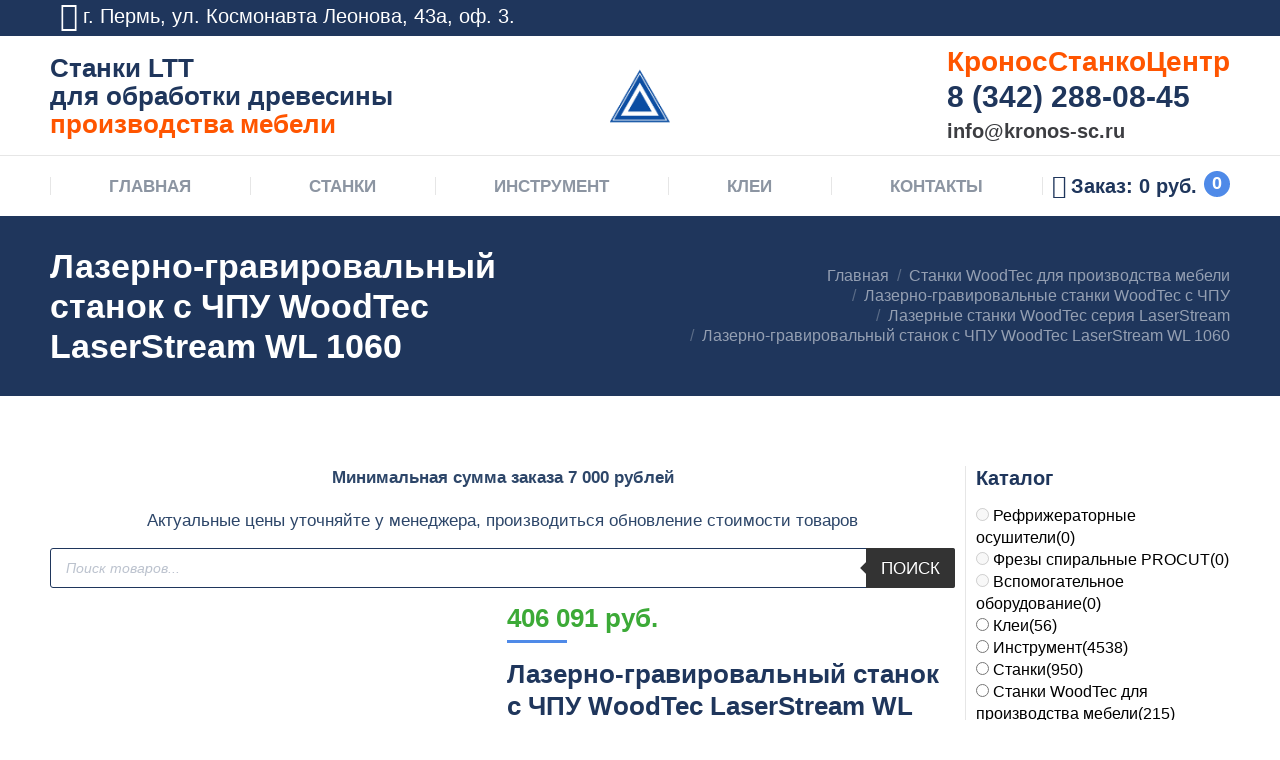

--- FILE ---
content_type: text/html; charset=UTF-8
request_url: https://stankicentr.ru/product/lazerno-gravirovalnyj-stanok-s-chpu-woodtec-laserstream-wl-1060/
body_size: 82828
content:
<!DOCTYPE html>
<!--[if !(IE 6) | !(IE 7) | !(IE 8)  ]><!-->
<html lang="ru-RU" class="no-js">
<!--<![endif]-->
<head>
	<meta charset="UTF-8" />
		<meta name="viewport" content="width=device-width, initial-scale=1, maximum-scale=1, user-scalable=0">
	    <meta name="theme-color" content="#4f8ae8"/>	<link rel="profile" href="http://gmpg.org/xfn/11" />
            <script type="text/javascript">
            if (/Android|webOS|iPhone|iPad|iPod|BlackBerry|IEMobile|Opera Mini/i.test(navigator.userAgent)) {
                var originalAddEventListener = EventTarget.prototype.addEventListener,
                    oldWidth = window.innerWidth;

                EventTarget.prototype.addEventListener = function (eventName, eventHandler, useCapture) {
                    if (eventName === "resize") {
                        originalAddEventListener.call(this, eventName, function (event) {
                            if (oldWidth === window.innerWidth) {
                                return;
                            }
                            else if (oldWidth !== window.innerWidth) {
                                oldWidth = window.innerWidth;
                            }
                            if (eventHandler.handleEvent) {
                                eventHandler.handleEvent.call(this, event);
                            }
                            else {
                                eventHandler.call(this, event);
                            };
                        }, useCapture);
                    }
                    else {
                        originalAddEventListener.call(this, eventName, eventHandler, useCapture);
                    };
                };
            };
        </script>
		<meta name='robots' content='index, follow, max-image-preview:large, max-snippet:-1, max-video-preview:-1' />

	<!-- This site is optimized with the Yoast SEO plugin v17.7.1 - https://yoast.com/wordpress/plugins/seo/ -->
	<title>Лазерно-гравировальный станок с ЧПУ WoodTec LaserStream WL 1060 купить недорого с доставкой для деревообработки</title>
	<meta name="description" content="Лазерно-гравировальный станок с ЧПУ WoodTec LaserStream WL 1060 Лазерный станок LaserStream WL 1060 предназначен для лазерной обработки различных материалов. Обработка материалов производится методом резки и гравировки по плоскости.  Основное использование в обработке дерева, фанеры. Пластики: акрил, оргстекло, полистирол, ПЭТ. Ткани: натуральные, полусинтетические, синтетические, стеклоткани, фетр. А также резины, картона и бумаги и пр. Расширением сферы применения этих станков является возможность гравировки на камне, стекле и любой керамики.   Размеры рабочего стола: 1000 х 600 мм  Максимальная толщина резки: до 6 мм  Вес: 315 кг" />
	<link rel="canonical" href="https://stankicentr.ru/product/lazerno-gravirovalnyj-stanok-s-chpu-woodtec-laserstream-wl-1060/" />
	<meta property="og:locale" content="ru_RU" />
	<meta property="og:type" content="article" />
	<meta property="og:title" content="Лазерно-гравировальный станок с ЧПУ WoodTec LaserStream WL 1060 купить недорого с доставкой для деревообработки" />
	<meta property="og:description" content="Лазерно-гравировальный станок с ЧПУ WoodTec LaserStream WL 1060 Лазерный станок LaserStream WL 1060 предназначен для лазерной обработки различных материалов. Обработка материалов производится методом резки и гравировки по плоскости.  Основное использование в обработке дерева, фанеры. Пластики: акрил, оргстекло, полистирол, ПЭТ. Ткани: натуральные, полусинтетические, синтетические, стеклоткани, фетр. А также резины, картона и бумаги и пр. Расширением сферы применения этих станков является возможность гравировки на камне, стекле и любой керамики.   Размеры рабочего стола: 1000 х 600 мм  Максимальная толщина резки: до 6 мм  Вес: 315 кг" />
	<meta property="og:url" content="https://stankicentr.ru/product/lazerno-gravirovalnyj-stanok-s-chpu-woodtec-laserstream-wl-1060/" />
	<meta property="og:site_name" content="Станки LTT для производства мебели" />
	<meta property="article:modified_time" content="2025-07-10T14:39:06+00:00" />
	<meta property="og:image" content="https://stankicentr.ru/wp-content/uploads/2022/02/d3ba783b96dc407f6b30805e738aff59.jpg" />
	<meta property="og:image:width" content="700" />
	<meta property="og:image:height" content="490" />
	<meta name="twitter:card" content="summary_large_image" />
	<meta name="twitter:label1" content="Примерное время для чтения" />
	<meta name="twitter:data1" content="2 минуты" />
	<script type="application/ld+json" class="yoast-schema-graph">{"@context":"https://schema.org","@graph":[{"@type":"Organization","@id":"https://stankicentr.ru/#organization","name":"\u041a\u0440\u043e\u043d\u043e\u0441\u0421\u0442\u0430\u043d\u043a\u043e\u0426\u0435\u043d\u0442\u0440","url":"https://stankicentr.ru/","sameAs":[],"logo":{"@type":"ImageObject","@id":"https://stankicentr.ru/#logo","inLanguage":"ru-RU","url":"https://stankicentr.ru/wp-content/uploads/2019/08/logo-60.png","contentUrl":"https://stankicentr.ru/wp-content/uploads/2019/08/logo-60.png","width":60,"height":60,"caption":"\u041a\u0440\u043e\u043d\u043e\u0441\u0421\u0442\u0430\u043d\u043a\u043e\u0426\u0435\u043d\u0442\u0440"},"image":{"@id":"https://stankicentr.ru/#logo"}},{"@type":"WebSite","@id":"https://stankicentr.ru/#website","url":"https://stankicentr.ru/","name":"\u0421\u0442\u0430\u043d\u043a\u0438 LTT \u0434\u043b\u044f \u043f\u0440\u043e\u0438\u0437\u0432\u043e\u0434\u0441\u0442\u0432\u0430 \u043c\u0435\u0431\u0435\u043b\u0438","description":"\u0414\u0435\u0440\u0435\u0432\u043e\u043e\u0431\u0440\u0430\u0431\u0430\u0442\u044b\u0432\u0430\u044e\u0449\u0435\u0435 \u043e\u0431\u043e\u0440\u0443\u0434\u043e\u0432\u0430\u043d\u0438\u0435, \u0441\u0442\u0430\u043d\u043a\u0438 LTT \u0434\u043b\u044f \u043c\u0435\u0431\u0435\u043b\u044c\u043d\u043e\u0433\u043e \u043f\u0440\u043e\u0438\u0437\u0432\u043e\u0434\u0441\u0442\u0432\u0430, \u0437\u0430\u043f\u0430\u0441\u043d\u044b\u0435 \u0447\u0430\u0441\u0442\u0438 \u0438 \u0438\u043d\u0441\u0442\u0440\u0443\u043c\u0435\u043d\u0442 \u0441 \u0434\u043e\u0441\u0442\u0430\u0432\u043a\u043e\u0439 \u043f\u043e \u0420\u043e\u0441\u0441\u0438\u0438","publisher":{"@id":"https://stankicentr.ru/#organization"},"potentialAction":[{"@type":"SearchAction","target":{"@type":"EntryPoint","urlTemplate":"https://stankicentr.ru/?s={search_term_string}"},"query-input":"required name=search_term_string"}],"inLanguage":"ru-RU"},{"@type":"ImageObject","@id":"https://stankicentr.ru/product/lazerno-gravirovalnyj-stanok-s-chpu-woodtec-laserstream-wl-1060/#primaryimage","inLanguage":"ru-RU","url":"https://stankicentr.ru/wp-content/uploads/2022/02/d3ba783b96dc407f6b30805e738aff59.jpg","contentUrl":"https://stankicentr.ru/wp-content/uploads/2022/02/d3ba783b96dc407f6b30805e738aff59.jpg","width":700,"height":490},{"@type":"WebPage","@id":"https://stankicentr.ru/product/lazerno-gravirovalnyj-stanok-s-chpu-woodtec-laserstream-wl-1060/#webpage","url":"https://stankicentr.ru/product/lazerno-gravirovalnyj-stanok-s-chpu-woodtec-laserstream-wl-1060/","name":"\u041b\u0430\u0437\u0435\u0440\u043d\u043e-\u0433\u0440\u0430\u0432\u0438\u0440\u043e\u0432\u0430\u043b\u044c\u043d\u044b\u0439 \u0441\u0442\u0430\u043d\u043e\u043a \u0441 \u0427\u041f\u0423 WoodTec LaserStream WL 1060 \u043a\u0443\u043f\u0438\u0442\u044c \u043d\u0435\u0434\u043e\u0440\u043e\u0433\u043e \u0441 \u0434\u043e\u0441\u0442\u0430\u0432\u043a\u043e\u0439 \u0434\u043b\u044f \u0434\u0435\u0440\u0435\u0432\u043e\u043e\u0431\u0440\u0430\u0431\u043e\u0442\u043a\u0438","isPartOf":{"@id":"https://stankicentr.ru/#website"},"primaryImageOfPage":{"@id":"https://stankicentr.ru/product/lazerno-gravirovalnyj-stanok-s-chpu-woodtec-laserstream-wl-1060/#primaryimage"},"datePublished":"2022-02-06T04:13:47+00:00","dateModified":"2025-07-10T14:39:06+00:00","description":"\u041b\u0430\u0437\u0435\u0440\u043d\u043e-\u0433\u0440\u0430\u0432\u0438\u0440\u043e\u0432\u0430\u043b\u044c\u043d\u044b\u0439 \u0441\u0442\u0430\u043d\u043e\u043a \u0441 \u0427\u041f\u0423 WoodTec LaserStream WL 1060 \u041b\u0430\u0437\u0435\u0440\u043d\u044b\u0439 \u0441\u0442\u0430\u043d\u043e\u043a LaserStream WL 1060 \u043f\u0440\u0435\u0434\u043d\u0430\u0437\u043d\u0430\u0447\u0435\u043d \u0434\u043b\u044f \u043b\u0430\u0437\u0435\u0440\u043d\u043e\u0439 \u043e\u0431\u0440\u0430\u0431\u043e\u0442\u043a\u0438 \u0440\u0430\u0437\u043b\u0438\u0447\u043d\u044b\u0445 \u043c\u0430\u0442\u0435\u0440\u0438\u0430\u043b\u043e\u0432. \u041e\u0431\u0440\u0430\u0431\u043e\u0442\u043a\u0430 \u043c\u0430\u0442\u0435\u0440\u0438\u0430\u043b\u043e\u0432 \u043f\u0440\u043e\u0438\u0437\u0432\u043e\u0434\u0438\u0442\u0441\u044f \u043c\u0435\u0442\u043e\u0434\u043e\u043c \u0440\u0435\u0437\u043a\u0438 \u0438 \u0433\u0440\u0430\u0432\u0438\u0440\u043e\u0432\u043a\u0438 \u043f\u043e \u043f\u043b\u043e\u0441\u043a\u043e\u0441\u0442\u0438. \u041e\u0441\u043d\u043e\u0432\u043d\u043e\u0435 \u0438\u0441\u043f\u043e\u043b\u044c\u0437\u043e\u0432\u0430\u043d\u0438\u0435 \u0432 \u043e\u0431\u0440\u0430\u0431\u043e\u0442\u043a\u0435 \u0434\u0435\u0440\u0435\u0432\u0430, \u0444\u0430\u043d\u0435\u0440\u044b. \u041f\u043b\u0430\u0441\u0442\u0438\u043a\u0438: \u0430\u043a\u0440\u0438\u043b, \u043e\u0440\u0433\u0441\u0442\u0435\u043a\u043b\u043e, \u043f\u043e\u043b\u0438\u0441\u0442\u0438\u0440\u043e\u043b, \u041f\u042d\u0422. \u0422\u043a\u0430\u043d\u0438: \u043d\u0430\u0442\u0443\u0440\u0430\u043b\u044c\u043d\u044b\u0435, \u043f\u043e\u043b\u0443\u0441\u0438\u043d\u0442\u0435\u0442\u0438\u0447\u0435\u0441\u043a\u0438\u0435, \u0441\u0438\u043d\u0442\u0435\u0442\u0438\u0447\u0435\u0441\u043a\u0438\u0435, \u0441\u0442\u0435\u043a\u043b\u043e\u0442\u043a\u0430\u043d\u0438, \u0444\u0435\u0442\u0440. \u0410 \u0442\u0430\u043a\u0436\u0435 \u0440\u0435\u0437\u0438\u043d\u044b, \u043a\u0430\u0440\u0442\u043e\u043d\u0430 \u0438 \u0431\u0443\u043c\u0430\u0433\u0438 \u0438 \u043f\u0440. \u0420\u0430\u0441\u0448\u0438\u0440\u0435\u043d\u0438\u0435\u043c \u0441\u0444\u0435\u0440\u044b \u043f\u0440\u0438\u043c\u0435\u043d\u0435\u043d\u0438\u044f \u044d\u0442\u0438\u0445 \u0441\u0442\u0430\u043d\u043a\u043e\u0432 \u044f\u0432\u043b\u044f\u0435\u0442\u0441\u044f \u0432\u043e\u0437\u043c\u043e\u0436\u043d\u043e\u0441\u0442\u044c \u0433\u0440\u0430\u0432\u0438\u0440\u043e\u0432\u043a\u0438 \u043d\u0430 \u043a\u0430\u043c\u043d\u0435, \u0441\u0442\u0435\u043a\u043b\u0435 \u0438 \u043b\u044e\u0431\u043e\u0439 \u043a\u0435\u0440\u0430\u043c\u0438\u043a\u0438. \u0420\u0430\u0437\u043c\u0435\u0440\u044b \u0440\u0430\u0431\u043e\u0447\u0435\u0433\u043e \u0441\u0442\u043e\u043b\u0430: 1000 \u0445 600 \u043c\u043c \u041c\u0430\u043a\u0441\u0438\u043c\u0430\u043b\u044c\u043d\u0430\u044f \u0442\u043e\u043b\u0449\u0438\u043d\u0430 \u0440\u0435\u0437\u043a\u0438: \u0434\u043e 6 \u043c\u043c \u0412\u0435\u0441: 315 \u043a\u0433","breadcrumb":{"@id":"https://stankicentr.ru/product/lazerno-gravirovalnyj-stanok-s-chpu-woodtec-laserstream-wl-1060/#breadcrumb"},"inLanguage":"ru-RU","potentialAction":[{"@type":"ReadAction","target":["https://stankicentr.ru/product/lazerno-gravirovalnyj-stanok-s-chpu-woodtec-laserstream-wl-1060/"]}]},{"@type":"BreadcrumbList","@id":"https://stankicentr.ru/product/lazerno-gravirovalnyj-stanok-s-chpu-woodtec-laserstream-wl-1060/#breadcrumb","itemListElement":[{"@type":"ListItem","position":1,"name":"\u0413\u043b\u0430\u0432\u043d\u0430\u044f \u0441\u0442\u0440\u0430\u043d\u0438\u0446\u0430","item":"https://stankicentr.ru/"},{"@type":"ListItem","position":2,"name":"\u041c\u0430\u0433\u0430\u0437\u0438\u043d","item":"https://stankicentr.ru/shop/"},{"@type":"ListItem","position":3,"name":"\u041b\u0430\u0437\u0435\u0440\u043d\u043e-\u0433\u0440\u0430\u0432\u0438\u0440\u043e\u0432\u0430\u043b\u044c\u043d\u044b\u0439 \u0441\u0442\u0430\u043d\u043e\u043a \u0441 \u0427\u041f\u0423 WoodTec LaserStream WL 1060"}]}]}</script>
	<!-- / Yoast SEO plugin. -->


<link rel='dns-prefetch' href='//use.fontawesome.com' />
<link rel='dns-prefetch' href='//fonts.googleapis.com' />
<link rel='stylesheet' id='wp-block-library-css'  href='https://stankicentr.ru/wp-includes/css/dist/block-library/style.min.css' type='text/css' media='all' />
<style id='wp-block-library-theme-inline-css' type='text/css'>
#start-resizable-editor-section{display:none}.wp-block-audio figcaption{color:#555;font-size:13px;text-align:center}.is-dark-theme .wp-block-audio figcaption{color:hsla(0,0%,100%,.65)}.wp-block-code{font-family:Menlo,Consolas,monaco,monospace;color:#1e1e1e;padding:.8em 1em;border:1px solid #ddd;border-radius:4px}.wp-block-embed figcaption{color:#555;font-size:13px;text-align:center}.is-dark-theme .wp-block-embed figcaption{color:hsla(0,0%,100%,.65)}.blocks-gallery-caption{color:#555;font-size:13px;text-align:center}.is-dark-theme .blocks-gallery-caption{color:hsla(0,0%,100%,.65)}.wp-block-image figcaption{color:#555;font-size:13px;text-align:center}.is-dark-theme .wp-block-image figcaption{color:hsla(0,0%,100%,.65)}.wp-block-pullquote{border-top:4px solid;border-bottom:4px solid;margin-bottom:1.75em;color:currentColor}.wp-block-pullquote__citation,.wp-block-pullquote cite,.wp-block-pullquote footer{color:currentColor;text-transform:uppercase;font-size:.8125em;font-style:normal}.wp-block-quote{border-left:.25em solid;margin:0 0 1.75em;padding-left:1em}.wp-block-quote cite,.wp-block-quote footer{color:currentColor;font-size:.8125em;position:relative;font-style:normal}.wp-block-quote.has-text-align-right{border-left:none;border-right:.25em solid;padding-left:0;padding-right:1em}.wp-block-quote.has-text-align-center{border:none;padding-left:0}.wp-block-quote.is-large,.wp-block-quote.is-style-large{border:none}.wp-block-search .wp-block-search__label{font-weight:700}.wp-block-group.has-background{padding:1.25em 2.375em;margin-top:0;margin-bottom:0}.wp-block-separator{border:none;border-bottom:2px solid;margin-left:auto;margin-right:auto;opacity:.4}.wp-block-separator:not(.is-style-wide):not(.is-style-dots){width:100px}.wp-block-separator.has-background:not(.is-style-dots){border-bottom:none;height:1px}.wp-block-separator.has-background:not(.is-style-wide):not(.is-style-dots){height:2px}.wp-block-table thead{border-bottom:3px solid}.wp-block-table tfoot{border-top:3px solid}.wp-block-table td,.wp-block-table th{padding:.5em;border:1px solid;word-break:normal}.wp-block-table figcaption{color:#555;font-size:13px;text-align:center}.is-dark-theme .wp-block-table figcaption{color:hsla(0,0%,100%,.65)}.wp-block-video figcaption{color:#555;font-size:13px;text-align:center}.is-dark-theme .wp-block-video figcaption{color:hsla(0,0%,100%,.65)}.wp-block-template-part.has-background{padding:1.25em 2.375em;margin-top:0;margin-bottom:0}#end-resizable-editor-section{display:none}
</style>
<link rel='stylesheet' id='wc-block-vendors-style-css'  href='https://stankicentr.ru/wp-content/plugins/woocommerce/packages/woocommerce-blocks/build/vendors-style.css' type='text/css' media='all' />
<link rel='stylesheet' id='wc-block-style-css'  href='https://stankicentr.ru/wp-content/plugins/woocommerce/packages/woocommerce-blocks/build/style.css' type='text/css' media='all' />
<link rel='stylesheet' id='contact-form-7-css'  href='https://stankicentr.ru/wp-content/plugins/contact-form-7/includes/css/styles.css' type='text/css' media='all' />
<link rel='stylesheet' id='wufdc-style-css'  href='https://stankicentr.ru/wp-content/plugins/easy-upload-files-during-checkout/css/style.css?t=1768378976' type='text/css' media='all' />
<link rel='stylesheet' id='dashicons-css'  href='https://stankicentr.ru/wp-includes/css/dashicons.min.css' type='text/css' media='all' />
<link rel='stylesheet' id='wufdc-common-css-css'  href='https://stankicentr.ru/wp-content/plugins/easy-upload-files-during-checkout/css/common.css' type='text/css' media='all' />
<link rel='stylesheet' id='woo-related-products-css'  href='https://stankicentr.ru/wp-content/plugins/woo-related-products-refresh-on-reload/public/css/woo-related-products-public.css' type='text/css' media='all' />
<link rel='stylesheet' id='woof-css'  href='https://stankicentr.ru/wp-content/plugins/woocommerce-products-filter/css/front.css' type='text/css' media='all' />
<style id='woof-inline-css' type='text/css'>

.woof_products_top_panel li span, .woof_products_top_panel2 li span{background: url(https://stankicentr.ru/wp-content/plugins/woocommerce-products-filter/img/delete.png);background-size: 14px 14px;background-repeat: no-repeat;background-position: right;}
.woof_edit_view{
                    display: none;
                }
body .woof_container label {
    color: #000;
    font: 16px / 21px "Roboto Condensed", Helvetica, Arial, Verdana, sans-serif;
}
.woof_submit_search_form_container {
    margin: 9px 0 -25px 0;
}
</style>
<link rel='stylesheet' id='chosen-drop-down-css'  href='https://stankicentr.ru/wp-content/plugins/woocommerce-products-filter/js/chosen/chosen.min.css' type='text/css' media='all' />
<link rel='stylesheet' id='plainoverlay-css'  href='https://stankicentr.ru/wp-content/plugins/woocommerce-products-filter/css/plainoverlay.css' type='text/css' media='all' />
<link rel='stylesheet' id='icheck-jquery-color-css'  href='https://stankicentr.ru/wp-content/plugins/woocommerce-products-filter/js/icheck/skins/flat/blue.css' type='text/css' media='all' />
<link rel='stylesheet' id='woof_by_text_html_items-css'  href='https://stankicentr.ru/wp-content/plugins/woocommerce-products-filter/ext/by_text/assets/css/front.css' type='text/css' media='all' />
<link rel='stylesheet' id='woof_label_html_items-css'  href='https://stankicentr.ru/wp-content/plugins/woocommerce-products-filter/ext/label/css/html_types/label.css' type='text/css' media='all' />
<link rel='stylesheet' id='woof_slider_html_items-css'  href='https://stankicentr.ru/wp-content/plugins/woocommerce-products-filter/ext/slider/css/html_types/slider.css' type='text/css' media='all' />
<link rel='stylesheet' id='photoswipe-css'  href='https://stankicentr.ru/wp-content/plugins/woocommerce/assets/css/photoswipe/photoswipe.min.css' type='text/css' media='all' />
<link rel='stylesheet' id='photoswipe-default-skin-css'  href='https://stankicentr.ru/wp-content/plugins/woocommerce/assets/css/photoswipe/default-skin/default-skin.min.css' type='text/css' media='all' />
<style id='woocommerce-inline-inline-css' type='text/css'>
.woocommerce form .form-row .required { visibility: visible; }
</style>
<link rel='stylesheet' id='jquery.contactus.css-css'  href='https://stankicentr.ru/wp-content/plugins/ar-contactus/res/css/jquery.contactus.min.css' type='text/css' media='all' />
<link rel='stylesheet' id='contactus.generated.desktop.css-css'  href='https://stankicentr.ru/wp-content/plugins/ar-contactus/res/css/generated-desktop.css' type='text/css' media='all' />
<link rel='stylesheet' id='dgwt-wcas-style-css'  href='https://stankicentr.ru/wp-content/plugins/ajax-search-for-woocommerce/assets/css/style.min.css' type='text/css' media='all' />
<link rel='stylesheet' id='the7-Defaults-css'  href='https://stankicentr.ru/wp-content/uploads/smile_fonts/Defaults/Defaults.css' type='text/css' media='all' />
<link rel='stylesheet' id='the7-icomoon-icomoonfree-16x16-css'  href='https://stankicentr.ru/wp-content/uploads/smile_fonts/icomoon-icomoonfree-16x16/icomoon-icomoonfree-16x16.css' type='text/css' media='all' />
<link rel='stylesheet' id='the7-icomoon-numbers-32x32-css'  href='https://stankicentr.ru/wp-content/uploads/smile_fonts/icomoon-numbers-32x32/icomoon-numbers-32x32.css' type='text/css' media='all' />
<link rel='stylesheet' id='popup-maker-site-css'  href='//stankicentr.ru/wp-content/uploads/pum/pum-site-styles.css?generated=1639192497' type='text/css' media='all' />
<link rel='stylesheet' id='dt-main-css'  href='https://stankicentr.ru/wp-content/themes/dt-the7/css/main.min.css' type='text/css' media='all' />
<style id='dt-main-inline-css' type='text/css'>
body #load {
  display: block;
  height: 100%;
  overflow: hidden;
  position: fixed;
  width: 100%;
  z-index: 9901;
  opacity: 1;
  visibility: visible;
  -webkit-transition: all .35s ease-out;
  transition: all .35s ease-out;
}
.load-wrap {
  width: 100%;
  height: 100%;
  background-position: center center;
  background-repeat: no-repeat;
  text-align: center;
}
.load-wrap > svg {
  position: absolute;
  top: 50%;
  left: 50%;
  -ms-transform: translate(-50%,-50%);
  -webkit-transform: translate(-50%,-50%);
  transform: translate(-50%,-50%);
}
#load {
  background-color: #ffffff;
}
.uil-default rect:not(.bk) {
  fill: #4f8ae8;
}
.uil-ring > path {
  fill: #4f8ae8;
}
.ring-loader .circle {
  fill: #4f8ae8;
}
.ring-loader .moving-circle {
  fill: #4f8ae8;
}
.uil-hourglass .glass {
  stroke: #4f8ae8;
}
.uil-hourglass .sand {
  fill: #4f8ae8;
}
.spinner-loader .load-wrap {
  background-image: url("data:image/svg+xml,%3Csvg width='75px' height='75px' xmlns='http://www.w3.org/2000/svg' viewBox='0 0 100 100' preserveAspectRatio='xMidYMid' class='uil-default'%3E%3Crect x='0' y='0' width='100' height='100' fill='none' class='bk'%3E%3C/rect%3E%3Crect  x='46.5' y='40' width='7' height='20' rx='5' ry='5' fill='%234f8ae8' transform='rotate(0 50 50) translate(0 -30)'%3E  %3Canimate attributeName='opacity' from='1' to='0' dur='1s' begin='0s' repeatCount='indefinite'/%3E%3C/rect%3E%3Crect  x='46.5' y='40' width='7' height='20' rx='5' ry='5' fill='%234f8ae8' transform='rotate(30 50 50) translate(0 -30)'%3E  %3Canimate attributeName='opacity' from='1' to='0' dur='1s' begin='0.08333333333333333s' repeatCount='indefinite'/%3E%3C/rect%3E%3Crect  x='46.5' y='40' width='7' height='20' rx='5' ry='5' fill='%234f8ae8' transform='rotate(60 50 50) translate(0 -30)'%3E  %3Canimate attributeName='opacity' from='1' to='0' dur='1s' begin='0.16666666666666666s' repeatCount='indefinite'/%3E%3C/rect%3E%3Crect  x='46.5' y='40' width='7' height='20' rx='5' ry='5' fill='%234f8ae8' transform='rotate(90 50 50) translate(0 -30)'%3E  %3Canimate attributeName='opacity' from='1' to='0' dur='1s' begin='0.25s' repeatCount='indefinite'/%3E%3C/rect%3E%3Crect  x='46.5' y='40' width='7' height='20' rx='5' ry='5' fill='%234f8ae8' transform='rotate(120 50 50) translate(0 -30)'%3E  %3Canimate attributeName='opacity' from='1' to='0' dur='1s' begin='0.3333333333333333s' repeatCount='indefinite'/%3E%3C/rect%3E%3Crect  x='46.5' y='40' width='7' height='20' rx='5' ry='5' fill='%234f8ae8' transform='rotate(150 50 50) translate(0 -30)'%3E  %3Canimate attributeName='opacity' from='1' to='0' dur='1s' begin='0.4166666666666667s' repeatCount='indefinite'/%3E%3C/rect%3E%3Crect  x='46.5' y='40' width='7' height='20' rx='5' ry='5' fill='%234f8ae8' transform='rotate(180 50 50) translate(0 -30)'%3E  %3Canimate attributeName='opacity' from='1' to='0' dur='1s' begin='0.5s' repeatCount='indefinite'/%3E%3C/rect%3E%3Crect  x='46.5' y='40' width='7' height='20' rx='5' ry='5' fill='%234f8ae8' transform='rotate(210 50 50) translate(0 -30)'%3E  %3Canimate attributeName='opacity' from='1' to='0' dur='1s' begin='0.5833333333333334s' repeatCount='indefinite'/%3E%3C/rect%3E%3Crect  x='46.5' y='40' width='7' height='20' rx='5' ry='5' fill='%234f8ae8' transform='rotate(240 50 50) translate(0 -30)'%3E  %3Canimate attributeName='opacity' from='1' to='0' dur='1s' begin='0.6666666666666666s' repeatCount='indefinite'/%3E%3C/rect%3E%3Crect  x='46.5' y='40' width='7' height='20' rx='5' ry='5' fill='%234f8ae8' transform='rotate(270 50 50) translate(0 -30)'%3E  %3Canimate attributeName='opacity' from='1' to='0' dur='1s' begin='0.75s' repeatCount='indefinite'/%3E%3C/rect%3E%3Crect  x='46.5' y='40' width='7' height='20' rx='5' ry='5' fill='%234f8ae8' transform='rotate(300 50 50) translate(0 -30)'%3E  %3Canimate attributeName='opacity' from='1' to='0' dur='1s' begin='0.8333333333333334s' repeatCount='indefinite'/%3E%3C/rect%3E%3Crect  x='46.5' y='40' width='7' height='20' rx='5' ry='5' fill='%234f8ae8' transform='rotate(330 50 50) translate(0 -30)'%3E  %3Canimate attributeName='opacity' from='1' to='0' dur='1s' begin='0.9166666666666666s' repeatCount='indefinite'/%3E%3C/rect%3E%3C/svg%3E");
}
.ring-loader .load-wrap {
  background-image: url("data:image/svg+xml,%3Csvg xmlns='http://www.w3.org/2000/svg' viewBox='0 0 32 32' width='72' height='72' fill='%234f8ae8'%3E   %3Cpath opacity='.25' d='M16 0 A16 16 0 0 0 16 32 A16 16 0 0 0 16 0 M16 4 A12 12 0 0 1 16 28 A12 12 0 0 1 16 4'/%3E   %3Cpath d='M16 0 A16 16 0 0 1 32 16 L28 16 A12 12 0 0 0 16 4z'%3E     %3CanimateTransform attributeName='transform' type='rotate' from='0 16 16' to='360 16 16' dur='0.8s' repeatCount='indefinite' /%3E   %3C/path%3E %3C/svg%3E");
}
.hourglass-loader .load-wrap {
  background-image: url("data:image/svg+xml,%3Csvg xmlns='http://www.w3.org/2000/svg' viewBox='0 0 32 32' width='72' height='72' fill='%234f8ae8'%3E   %3Cpath transform='translate(2)' d='M0 12 V20 H4 V12z'%3E      %3Canimate attributeName='d' values='M0 12 V20 H4 V12z; M0 4 V28 H4 V4z; M0 12 V20 H4 V12z; M0 12 V20 H4 V12z' dur='1.2s' repeatCount='indefinite' begin='0' keytimes='0;.2;.5;1' keySplines='0.2 0.2 0.4 0.8;0.2 0.6 0.4 0.8;0.2 0.8 0.4 0.8' calcMode='spline'  /%3E   %3C/path%3E   %3Cpath transform='translate(8)' d='M0 12 V20 H4 V12z'%3E     %3Canimate attributeName='d' values='M0 12 V20 H4 V12z; M0 4 V28 H4 V4z; M0 12 V20 H4 V12z; M0 12 V20 H4 V12z' dur='1.2s' repeatCount='indefinite' begin='0.2' keytimes='0;.2;.5;1' keySplines='0.2 0.2 0.4 0.8;0.2 0.6 0.4 0.8;0.2 0.8 0.4 0.8' calcMode='spline'  /%3E   %3C/path%3E   %3Cpath transform='translate(14)' d='M0 12 V20 H4 V12z'%3E     %3Canimate attributeName='d' values='M0 12 V20 H4 V12z; M0 4 V28 H4 V4z; M0 12 V20 H4 V12z; M0 12 V20 H4 V12z' dur='1.2s' repeatCount='indefinite' begin='0.4' keytimes='0;.2;.5;1' keySplines='0.2 0.2 0.4 0.8;0.2 0.6 0.4 0.8;0.2 0.8 0.4 0.8' calcMode='spline' /%3E   %3C/path%3E   %3Cpath transform='translate(20)' d='M0 12 V20 H4 V12z'%3E     %3Canimate attributeName='d' values='M0 12 V20 H4 V12z; M0 4 V28 H4 V4z; M0 12 V20 H4 V12z; M0 12 V20 H4 V12z' dur='1.2s' repeatCount='indefinite' begin='0.6' keytimes='0;.2;.5;1' keySplines='0.2 0.2 0.4 0.8;0.2 0.6 0.4 0.8;0.2 0.8 0.4 0.8' calcMode='spline' /%3E   %3C/path%3E   %3Cpath transform='translate(26)' d='M0 12 V20 H4 V12z'%3E     %3Canimate attributeName='d' values='M0 12 V20 H4 V12z; M0 4 V28 H4 V4z; M0 12 V20 H4 V12z; M0 12 V20 H4 V12z' dur='1.2s' repeatCount='indefinite' begin='0.8' keytimes='0;.2;.5;1' keySplines='0.2 0.2 0.4 0.8;0.2 0.6 0.4 0.8;0.2 0.8 0.4 0.8' calcMode='spline' /%3E   %3C/path%3E %3C/svg%3E");
}

</style>
<link rel='stylesheet' id='dt-awsome-fonts-back-css'  href='https://stankicentr.ru/wp-content/themes/dt-the7/fonts/FontAwesome/back-compat.min.css' type='text/css' media='all' />
<link rel='stylesheet' id='dt-awsome-fonts-css'  href='https://stankicentr.ru/wp-content/themes/dt-the7/fonts/FontAwesome/css/all.min.css' type='text/css' media='all' />
<link rel='stylesheet' id='dt-fontello-css'  href='https://stankicentr.ru/wp-content/themes/dt-the7/fonts/fontello/css/fontello.min.css' type='text/css' media='all' />
<link rel='stylesheet' id='the7pt-static-css'  href='https://stankicentr.ru/wp-content/plugins/dt-the7-core/assets/css/post-type.min.css' type='text/css' media='all' />
<link rel='stylesheet' id='dt-custom-css'  href='https://stankicentr.ru/wp-content/uploads/the7-css/custom.css' type='text/css' media='all' />
<link rel='stylesheet' id='wc-dt-custom-css'  href='https://stankicentr.ru/wp-content/uploads/the7-css/compatibility/wc-dt-custom.css' type='text/css' media='all' />
<link rel='stylesheet' id='dt-media-css'  href='https://stankicentr.ru/wp-content/uploads/the7-css/media.css' type='text/css' media='all' />
<link rel='stylesheet' id='the7pt.less-css'  href='https://stankicentr.ru/wp-content/uploads/the7-css/post-type-dynamic.css' type='text/css' media='all' />
<link rel='stylesheet' id='style-css'  href='https://stankicentr.ru/wp-content/themes/dt-the7/style.css' type='text/css' media='all' />
<script type='text/javascript' src='https://stankicentr.ru/wp-includes/js/jquery/jquery.min.js?ver=3.6.0' id='jquery-core-js'></script>
<script type='text/javascript' src='https://stankicentr.ru/wp-includes/js/jquery/jquery-migrate.min.js?ver=3.3.2' id='jquery-migrate-js'></script>
<script type='text/javascript' src='https://stankicentr.ru/wp-content/plugins/woo-product-tables/js/common.js?ver=1.4.2' id='commonWtbp-js'></script>
<script type='text/javascript' id='coreWtbp-js-extra'>
/* <![CDATA[ */
var WTBP_DATA = {"siteUrl":"https:\/\/stankicentr.ru\/","imgPath":"https:\/\/stankicentr.ru\/wp-content\/plugins\/woo-product-tables\/img\/","cssPath":"https:\/\/stankicentr.ru\/wp-content\/plugins\/woo-product-tables\/css\/","loader":"https:\/\/stankicentr.ru\/wp-content\/plugins\/woo-product-tables\/img\/loading.gif","close":"https:\/\/stankicentr.ru\/wp-content\/plugins\/woo-product-tables\/img\/cross.gif","ajaxurl":"https:\/\/stankicentr.ru\/wp-admin\/admin-ajax.php","options":{"add_love_link":false,"disable_autosave":false,"love_link_html":""},"WTBP_CODE":"wtbp","jsPath":"https:\/\/stankicentr.ru\/wp-content\/plugins\/woo-product-tables\/js\/"};
/* ]]> */
</script>
<script type='text/javascript' src='https://stankicentr.ru/wp-content/plugins/woo-product-tables/js/core.js?ver=1.4.2' id='coreWtbp-js'></script>
<script type='text/javascript' id='woof-husky-js-extra'>
/* <![CDATA[ */
var woof_husky_txt = {"ajax_url":"https:\/\/stankicentr.ru\/wp-admin\/admin-ajax.php","plugin_uri":"https:\/\/stankicentr.ru\/wp-content\/plugins\/woocommerce-products-filter\/ext\/by_text\/","loader":"https:\/\/stankicentr.ru\/wp-content\/plugins\/woocommerce-products-filter\/ext\/by_text\/assets\/img\/ajax-loader.gif","not_found":"\u041d\u0438\u0447\u0435\u0433\u043e \u043d\u0435 \u043d\u0430\u0439\u0434\u0435\u043d\u043e!","prev":"\u041f\u0440\u0435\u0434\u044b\u0434\u0443\u0449\u0438\u0439","next":"\u0412\u043f\u0435\u0440\u0451\u0434","site_link":"https:\/\/stankicentr.ru","default_data":{"placeholder":"\u041f\u043e\u0438\u0441\u043a \u0442\u043e\u0432\u0430\u0440\u0430","behavior":"excerpt","search_by_full_word":"0","autocomplete":"1","how_to_open_links":"1","taxonomy_compatibility":"0","sku_compatibility":"1","custom_fields":"","search_desc_variant":"0","view_text_length":"10","min_symbols":"3","max_posts":"10","image":"","notes_for_customer":"","template":"","max_open_height":"300","page":0}};
/* ]]> */
</script>
<script type='text/javascript' src='https://stankicentr.ru/wp-content/plugins/woocommerce-products-filter/ext/by_text/assets/js/husky.js?ver=2.2.9.1' id='woof-husky-js'></script>
<script type='text/javascript' src='https://stankicentr.ru/wp-content/plugins/easy-upload-files-during-checkout/js/common.js?ver=5.8.12' id='wufdc-common-js-js'></script>
<script type='text/javascript' src='https://stankicentr.ru/wp-content/plugins/woocommerce/assets/js/jquery-blockui/jquery.blockUI.min.js?ver=2.70' id='jquery-blockui-js'></script>
<script type='text/javascript' id='wc-add-to-cart-js-extra'>
/* <![CDATA[ */
var wc_add_to_cart_params = {"ajax_url":"\/wp-admin\/admin-ajax.php","wc_ajax_url":"\/?wc-ajax=%%endpoint%%","i18n_view_cart":"\u0417\u0430\u043a\u0430\u0437\u0430\u0442\u044c","cart_url":"https:\/\/stankicentr.ru\/cart\/","is_cart":"","cart_redirect_after_add":"no"};
/* ]]> */
</script>
<script type='text/javascript' src='https://stankicentr.ru/wp-content/plugins/woocommerce/assets/js/frontend/add-to-cart.min.js?ver=5.3.3' id='wc-add-to-cart-js'></script>
<script type='text/javascript' id='jquery.contactus-js-extra'>
/* <![CDATA[ */
var arCUVars = {"url":"https:\/\/stankicentr.ru\/wp-admin\/admin-ajax.php","version":"2.0.4","_wpnonce":"<input type=\"hidden\" id=\"_wpnonce\" name=\"_wpnonce\" value=\"2952218507\" \/><input type=\"hidden\" name=\"_wp_http_referer\" value=\"\/product\/lazerno-gravirovalnyj-stanok-s-chpu-woodtec-laserstream-wl-1060\/\" \/>"};
/* ]]> */
</script>
<script type='text/javascript' src='https://stankicentr.ru/wp-content/plugins/ar-contactus/res/js/jquery.contactus.min.js?ver=2.0.4' id='jquery.contactus-js'></script>
<script type='text/javascript' src='https://stankicentr.ru/wp-content/plugins/ar-contactus/res/js/scripts.js?ver=2.0.4' id='jquery.contactus.scripts-js'></script>
<script type='text/javascript' src='https://stankicentr.ru/wp-content/plugins/js_composer/assets/js/vendors/woocommerce-add-to-cart.js?ver=5.7' id='vc_woocommerce-add-to-cart-js-js'></script>
<script type='text/javascript' id='dt-above-fold-js-extra'>
/* <![CDATA[ */
var dtLocal = {"themeUrl":"https:\/\/stankicentr.ru\/wp-content\/themes\/dt-the7","passText":"\u0414\u043b\u044f \u043f\u0440\u043e\u0441\u043c\u043e\u0442\u0440\u0430 \u044d\u0442\u043e\u0439 \u0437\u0430\u043a\u0440\u044b\u0442\u043e\u0439 \u043f\u0443\u0431\u043b\u0438\u043a\u0430\u0446\u0438\u0438, \u0432\u0432\u0435\u0434\u0438\u0442\u0435 \u043f\u0430\u0440\u043e\u043b\u044c \u043d\u0438\u0436\u0435:","moreButtonText":{"loading":"\u0417\u0430\u0433\u0440\u0443\u0437\u043a\u0430 ...","loadMore":"\u0417\u0430\u0433\u0440\u0443\u0437\u0438\u0442\u044c \u0435\u0449\u0451"},"postID":"10683","ajaxurl":"https:\/\/stankicentr.ru\/wp-admin\/admin-ajax.php","contactMessages":{"required":"One or more fields have an error. Please check and try again.","terms":"Please accept the privacy policy."},"ajaxNonce":"d5c9d80c56","pageData":"","themeSettings":{"smoothScroll":"off","lazyLoading":false,"accentColor":{"mode":"solid","color":"#4f8ae8"},"desktopHeader":{"height":180},"floatingHeader":{"showAfter":240,"showMenu":true,"height":60,"logo":{"showLogo":true,"html":"<img class=\" preload-me\" src=\"https:\/\/stankicentr.ru\/wp-content\/uploads\/2019\/07\/logo-45-e1568906992587.png\" srcset=\"https:\/\/stankicentr.ru\/wp-content\/uploads\/2019\/07\/logo-45-e1568906992587.png 45w, https:\/\/stankicentr.ru\/wp-content\/uploads\/2019\/07\/logo-45-e1568906992587.png 45w\" width=\"45\" height=\"45\"   sizes=\"45px\" alt=\"\u0421\u0442\u0430\u043d\u043a\u0438 LTT \u0434\u043b\u044f \u043f\u0440\u043e\u0438\u0437\u0432\u043e\u0434\u0441\u0442\u0432\u0430 \u043c\u0435\u0431\u0435\u043b\u0438\" \/>","url":"https:\/\/stankicentr.ru\/"}},"mobileHeader":{"firstSwitchPoint":990,"secondSwitchPoint":778,"firstSwitchPointHeight":80,"secondSwitchPointHeight":60},"stickyMobileHeaderFirstSwitch":{"logo":{"html":"<img class=\" preload-me\" src=\"https:\/\/stankicentr.ru\/wp-content\/uploads\/2019\/09\/logo-60.png\" srcset=\"https:\/\/stankicentr.ru\/wp-content\/uploads\/2019\/09\/logo-60.png 60w, https:\/\/stankicentr.ru\/wp-content\/uploads\/2019\/09\/logo-60.png 60w\" width=\"60\" height=\"60\"   sizes=\"60px\" alt=\"\u0421\u0442\u0430\u043d\u043a\u0438 LTT \u0434\u043b\u044f \u043f\u0440\u043e\u0438\u0437\u0432\u043e\u0434\u0441\u0442\u0432\u0430 \u043c\u0435\u0431\u0435\u043b\u0438\" \/>"}},"stickyMobileHeaderSecondSwitch":{"logo":{"html":"<img class=\" preload-me\" src=\"https:\/\/stankicentr.ru\/wp-content\/uploads\/2019\/07\/logo-45-e1568906992587.png\" srcset=\"https:\/\/stankicentr.ru\/wp-content\/uploads\/2019\/07\/logo-45-e1568906992587.png 45w, https:\/\/stankicentr.ru\/wp-content\/uploads\/2019\/07\/logo-45-e1568906992587.png 45w\" width=\"45\" height=\"45\"   sizes=\"45px\" alt=\"\u0421\u0442\u0430\u043d\u043a\u0438 LTT \u0434\u043b\u044f \u043f\u0440\u043e\u0438\u0437\u0432\u043e\u0434\u0441\u0442\u0432\u0430 \u043c\u0435\u0431\u0435\u043b\u0438\" \/>"}},"content":{"textColor":"#2d4669","headerColor":"#1f365c"},"boxedWidth":"1340px","stripes":{"stripe1":{"textColor":"#dbdbdb","headerColor":"#ff9f1a"},"stripe2":{"textColor":"#333333","headerColor":"#203961"},"stripe3":{"textColor":"#000000","headerColor":"#203961"}}},"VCMobileScreenWidth":"778","wcCartFragmentHash":"dc36ed7c39a305dad6298b789be45a3a"};
var dtShare = {"shareButtonText":{"facebook":"\u041f\u043e\u0434\u0435\u043b\u0438\u0442\u0441\u044f Facebook","twitter":"Tweet","pinterest":"Pin it","linkedin":"\u041f\u043e\u0434\u0435\u043b\u0438\u0442\u0441\u044f Linkedin","whatsapp":"Share on Whatsapp","google":"Share on Google Plus"},"overlayOpacity":"85"};
/* ]]> */
</script>
<script type='text/javascript' src='https://stankicentr.ru/wp-content/themes/dt-the7/js/above-the-fold.min.js?ver=7.4.3.3' id='dt-above-fold-js'></script>
<script type='text/javascript' id='wbcr_clearfy-css-lazy-load-js-extra'>
/* <![CDATA[ */
var wbcr_clearfy_async_links = {"wbcr_clearfy-font-awesome":"https:\/\/use.fontawesome.com\/releases\/v5.8.1\/css\/all.css","wbcr_clearfy-google-fonts":"\/\/fonts.googleapis.com\/css?family=Open%20Sans%20Condensed:400,600,700|Roboto%20Condensed:300,400,600,700|Roboto:400,400italic,600,700"};
/* ]]> */
</script>
<script type='text/javascript' src='https://stankicentr.ru/wp-content/plugins/clearfy/assets/js/css-lazy-load.min.js?ver=1.9.1' id='wbcr_clearfy-css-lazy-load-js'></script>
<link rel="https://api.w.org/" href="https://stankicentr.ru/wp-json/" /><link rel="alternate" type="application/json" href="https://stankicentr.ru/wp-json/wp/v2/product/10683" />	<style type="text/css">
			</style>
<style>.dgwt-wcas-ico-magnifier,.dgwt-wcas-ico-magnifier-handler{max-width:20px}.dgwt-wcas-search-wrapp{max-width:1000px}.dgwt-wcas-search-wrapp .dgwt-wcas-sf-wrapp input[type=search].dgwt-wcas-search-input,.dgwt-wcas-search-wrapp .dgwt-wcas-sf-wrapp input[type=search].dgwt-wcas-search-input:hover,.dgwt-wcas-search-wrapp .dgwt-wcas-sf-wrapp input[type=search].dgwt-wcas-search-input:focus{color:#1f365c;border-color:#1f365c}.dgwt-wcas-sf-wrapp input[type=search].dgwt-wcas-search-input::placeholder{color:#1f365c;opacity:.3}.dgwt-wcas-sf-wrapp input[type=search].dgwt-wcas-search-input::-webkit-input-placeholder{color:#1f365c;opacity:.3}.dgwt-wcas-sf-wrapp input[type=search].dgwt-wcas-search-input:-moz-placeholder{color:#1f365c;opacity:.3}.dgwt-wcas-sf-wrapp input[type=search].dgwt-wcas-search-input::-moz-placeholder{color:#1f365c;opacity:.3}.dgwt-wcas-sf-wrapp input[type=search].dgwt-wcas-search-input:-ms-input-placeholder{color:#1f365c}.dgwt-wcas-no-submit.dgwt-wcas-search-wrapp .dgwt-wcas-ico-magnifier path,.dgwt-wcas-search-wrapp .dgwt-wcas-close path{fill:#1f365c}.dgwt-wcas-loader-circular-path{stroke:#1f365c}.dgwt-wcas-preloader{opacity:.6}.dgwt-wcas-st strong,.dgwt-wcas-sd strong{color:#1f365c}.dgwt-wcas-suggestions-wrapp,.dgwt-wcas-details-wrapp,.dgwt-wcas-suggestion,.dgwt-wcas-datails-title,.dgwt-wcas-details-more-products{border-color:#1f365c!important}</style>	<noscript><style>.woocommerce-product-gallery{ opacity: 1 !important; }</style></noscript>
	<meta name="generator" content="Powered by WPBakery Page Builder - drag and drop page builder for WordPress."/>
<!--[if lte IE 9]><link rel="stylesheet" type="text/css" href="https://stankicentr.ru/wp-content/plugins/js_composer/assets/css/vc_lte_ie9.min.css" media="screen"><![endif]--><script type="text/javascript">
document.addEventListener("DOMContentLoaded", function(event) { 
	var load = document.getElementById("load");
	
	var removeLoading = setTimeout(function() {
		load.className += " loader-removed";
	}, 500);
});
</script>
<link rel="icon" href="https://stankicentr.ru/wp-content/uploads/2019/07/favicon-e1568906928221.png" type="image/png" sizes="16x16"/><link rel="icon" href="https://stankicentr.ru/wp-content/uploads/2019/07/favicon-e1568906928221.png" type="image/png" sizes="32x32"/><link rel="apple-touch-icon" href="https://stankicentr.ru/wp-content/uploads/2019/07/logo-45-e1568906992587.png"><link rel="apple-touch-icon" sizes="76x76" href="https://stankicentr.ru/wp-content/uploads/2019/07/logo-45-e1568906992587.png"><link rel="apple-touch-icon" sizes="120x120" href="https://stankicentr.ru/wp-content/uploads/2019/07/logo-45-e1568906992587.png"><link rel="apple-touch-icon" sizes="152x152" href="https://stankicentr.ru/wp-content/uploads/2019/07/logo-45-e1568906992587.png"><noscript><style type="text/css"> .wpb_animate_when_almost_visible { opacity: 1; }</style></noscript><!-- Yandex.Metrika counter -->
<script type="text/javascript" >
   (function(m,e,t,r,i,k,a){m[i]=m[i]||function(){(m[i].a=m[i].a||[]).push(arguments)};
   m[i].l=1*new Date();k=e.createElement(t),a=e.getElementsByTagName(t)[0],k.async=1,k.src=r,a.parentNode.insertBefore(k,a)})
   (window, document, "script", "https://mc.yandex.ru/metrika/tag.js", "ym");

   ym(55135291, "init", {
        clickmap:true,
        trackLinks:true,
        accurateTrackBounce:true,
        webvisor:true,
        ecommerce:"dataLayer"
   });
</script>
<noscript><div><img src="https://mc.yandex.ru/watch/55135291" style="position:absolute; left:-9999px;" alt="" /></div></noscript>
<!-- /Yandex.Metrika counter --><style id='the7-custom-inline-css' type='text/css'>
.table-bordered tr:hover td  {
    background: #4abfff; /* Цвет фона при наведении */
    color: #fff; /* Цвет текста при наведении */
	font-weight: bold;
   }

.item_table tr:hover td  {
    background: #4abfff; /* Цвет фона при наведении */
    color: #fff; /* Цвет текста при наведении */
	font-weight: bold;
   }

.table-bordered-2 tr:hover td  {
    background: #4abfff; /* Цвет фона при наведении */
    color: #fff; /* Цвет текста при наведении */
	font-weight: bold;
   }

.table-bordered td:first-child {width: 55%;}

.cart-collaterals h2, .upsells.products > h2, .woocommerce-tabs .panel > h2, .related.products > h2, .cross-sells > h2 {display: none;}

.table-bordered th {
        text-align: left;
        padding: 5px;
        background-color: #1f365c;
        color: #fff;
	font-weight: bold;
      }

.woo-buttons {margin-top:10px;}

.dgwt-wcas-no-submit .dgwt-wcas-ico-magnifier {
    opacity: 1;
}


.ult-banner-block .mask .bb-description, .ult-banner-block .mask p {
    text-align: left;
}



.navi {
    margin: -10px 0 -30px;
}

.archive:not(.post-type-archive-product) .woocommerce-products-header {
    margin-bottom: 0px;
}
.term-description {
    margin-top: 30px;
}


.woocommerce .product .price {
    font-size: 20px;
    line-height: 22px;
}

.product .woo-buttons-on-img {
    margin: 0 0 5px;
}


.product-name > a, #reviews ol.commentlist .meta, .shop_table strong, ul.cart_list li a, ul.product_list_widget li a, .widget_product_categories li a, .woocommerce-tabs li.active > a, .woocommerce-tabs li > a:hover, .product .summary.entry-summary .price, .product .summary.entry-summary .price ins, .product-category mark, .woocom-list-content .price, .woocom-list-content .price *, .widget_layered_nav li > a, .woocommerce-checkout-review-order-table .woocommerce-Price-amount {
    color: #3caa37;
}

.product .summary.entry-summary .price, .product-category .woo-content-container > a h3, .product-category .woocom-list-content > a h3, #customer_login h2 {
    font: bold 26px / 20px "Roboto Condensed", Helvetica, Arial, Verdana, sans-serif;
}


.woocommerce div.product div.summary>.price {
    margin-bottom: 15px;
}

.wf-cell.visible.shown{
    outline: 1px solid #ddd;
}

td.product_title{
    font-weight: bold;
}

.wpcf7-textarea {
    height: 6em;
}

.wf-cell.visible.shown:hover {
    outline: 1px solid #222;
box-shadow: 0 0 10px 5px rgba(34, 34, 34, 0.25);
}

.woo-related-products-container {
    margin-top: 35px;
}

#bottom-bar a {
  text-decoration: underline;
}


body .woof_container label {
display: inline !important;
}

body .woof_childs_list_opener {
display: inline !important;
}

.sku_wrapper {
    font-weight: bold;
}

.grecaptcha-badge { 
    visibility: hidden;
}

.count {
    display: none;
}

.woof_container .woof_container_inner input[type=”search”] {
line-height: normal !important;
}

.woof_container .woof_container_inner input[type="search"] {

line-height: normal !important;

}

.searshtovar {
    margin-bottom: 20px;
}

.mini-contacts.address.show-on-desktop.in-menu-first-switch.in-menu-second-switch.first.last {
    width: 550px;
}
.text-area.show-on-desktop.in-menu-first-switch.in-menu-second-switch.first.last {
    text-align: right;
}



.awooc-form-custom-order-title {
    font-size: 24px;
	  line-height: 1.1;
}

input[type="text"], input[type="search"], input[type="tel"], input[type="url"], input[type="email"], input[type="number"], input[type="date"], input[type="range"], input[type="password"], select, textarea, .wpcf7-number {
    color: #333;
    border-width: 2px;
    border-color: #3caa37;
}


.woocommerce-order-overview__payment-method {
    display: none;
}

.product-info__title {
    font-weight: bold;
	font-size: 20px;
}

.agree {display:none}

.page-title-breadcrumbs {
    margin-left: 5px;
}

.t-value {
    display: flex;
    margin-bottom: 5px;
    justify-content: space-between;
	background: url(http://stankicentr.ru/wp-content/uploads/2021/04/dott.png) 0 20px repeat-x;
}

.t-value div:last-child {
    text-align: right;
}
.t-value div:first-child {
    font-weight: bold;
}

.woocommerce-tabs .tabs>li {
    margin-left: 30px;
}


h4, .h4-size, .entry-title.h4-size, h3.entry-title, .dt-accordion-h4-size .wpb_accordion_header > a, .vc_separator h4 {
font: normal bold 18px / 22px "Roboto Condensed", Helvetica, Arial, Verdana, sans-serif;
}

h5, .h5-size, h4.entry-title, .entry-title.h5-size, .dt-accordion-h5-size .wpb_accordion_header > a {
    font: normal bold 18px / 22px "Roboto Condensed", Helvetica, Arial, Verdana, sans-serif;
}

form .form-row-first, form .form-row-last {
    width: 100%;
}
.table-wrap{
	overflow-x:auto;
}

.menu-item-14388 {
    background: #ddd;
}

.wc-ico-cart > .counter {
    min-width: 24px;
    height: 24px;
    font-size: 18px !important;
    line-height: 22px !important;
}

.single-product .onsale, .dt-products .onsale {
    border-radius: 5%;
}
</style>
</head>
<body class="product-template-default single single-product postid-10683 wp-embed-responsive theme-dt-the7 the7-core-ver-1.18.0 woocommerce woocommerce-page woocommerce-no-js no-comments dt-responsive-on srcset-enabled btn-flat custom-btn-color custom-btn-hover-color phantom-fade phantom-shadow-decoration phantom-custom-logo-on sticky-mobile-header top-header first-switch-logo-left first-switch-menu-right second-switch-logo-left second-switch-menu-right right-mobile-menu layzr-loading-on popup-message-style dt-fa-compatibility the7-ver-7.4.3.3 hide-product-title wpb-js-composer js-comp-ver-5.7 vc_responsive">
<!-- The7 7.4.3.3 -->
<div id="load" class="ring-loader">
	<div class="load-wrap"></div>
</div>
<div id="page">
	<a class="skip-link screen-reader-text" href="#content">Перейти к содержанию</a>

<div class="masthead classic-header justify full-width-line logo-center widgets dividers surround small-mobile-menu-icon mobile-menu-icon-bg-on dt-parent-menu-clickable show-mobile-logo" role="banner">

			<div class="top-bar top-bar-line-hide">
			<div class="top-bar-bg" ></div>
			<div class="left-widgets mini-widgets"><span class="mini-contacts address show-on-desktop in-menu-first-switch in-menu-second-switch"><i class=" the7-mw-icon-address-bold"></i>г. Пермь, ул. Космонавта Леонова, 43а, оф. 3.</span></div>			<div class="right-widgets mini-widgets"><div class="text-area hide-on-desktop near-logo-first-switch near-logo-second-switch"><p><a href="tel:+73422880845" style="color: #ffffff; text-decoration: none;"><span style="font-size: 16px; line-height: 20px; color: #ff5500;">КроносСтанкоЦентр</span><br />
<span style="font-size: 20px; line-height: 22px; color: #1f365c; text-decoration: none;">8 (342) 288-08-45</span></a></p>
</div></div>		</div>

	<header class="header-bar">

						<div class="branding">
					<div id="site-title" class="assistive-text">Станки LTT для производства мебели</div>
					<div id="site-description" class="assistive-text">Деревообрабатывающее оборудование, станки LTT для мебельного производства, запасные части и инструмент с доставкой по России</div>
					<a href="https://stankicentr.ru/"><img class=" preload-me" src="https://stankicentr.ru/wp-content/uploads/2019/09/logo-60.png" srcset="https://stankicentr.ru/wp-content/uploads/2019/09/logo-60.png 60w, https://stankicentr.ru/wp-content/uploads/2019/09/logo-60.png 60w" width="60" height="60"   sizes="60px" alt="Станки LTT для производства мебели" /><img class="mobile-logo preload-me" src="https://stankicentr.ru/wp-content/uploads/2019/07/logo-45-e1568906992587.png" srcset="https://stankicentr.ru/wp-content/uploads/2019/07/logo-45-e1568906992587.png 45w, https://stankicentr.ru/wp-content/uploads/2019/07/logo-45-e1568906992587.png 45w" width="45" height="45"   sizes="45px" alt="Станки LTT для производства мебели" /></a><div class="mini-widgets"><div class="text-area show-on-desktop hide-on-first-switch hide-on-second-switch"><p><span style="font-size: 26px; line-height: 28px;">Станки LTT</span><br />
<span style="font-size: 26px; line-height: 28px;">для обработки древесины</span><br />
<span style="font-size: 26px; line-height: 28px; color: #ff5500;">производства мебели</span></p>
</div></div><div class="mini-widgets"><div class="text-area show-on-desktop in-menu-first-switch in-menu-second-switch"><p><span style="font-size: 28px; line-height: 36px; color: #ff5500"; >КроносСтанкоЦентр</span><br />
<span style="font-size: 30px; line-height: 34px;">8 (342) 288-08-45</span><br />
<span style="font-size: 20px; line-height: 34px; color: #3c3d41;">info@kronos-sc.ru</span></p>
</div></div>				</div>
		<nav class="navigation">

			<ul id="primary-menu" class="main-nav underline-decoration upwards-line level-arrows-on" role="menu"><li class="menu-item menu-item-type-post_type menu-item-object-page menu-item-home menu-item-8968 first"><a href='https://stankicentr.ru/' data-level='1'><span class="menu-item-text"><span class="menu-text">Главная</span></span></a></li> <li class="menu-item menu-item-type-taxonomy menu-item-object-product_cat menu-item-3028"><a href='https://stankicentr.ru/product-category/stanki/' data-level='1'><span class="menu-item-text"><span class="menu-text">Станки</span></span></a></li> <li class="menu-item menu-item-type-custom menu-item-object-custom menu-item-2317"><a href='//stankicentr.ru/instrument/' data-level='1'><span class="menu-item-text"><span class="menu-text">Инструмент</span></span></a></li> <li class="menu-item menu-item-type-post_type menu-item-object-page menu-item-9180"><a href='https://stankicentr.ru/klei/' data-level='1'><span class="menu-item-text"><span class="menu-text">Клеи</span></span></a></li> <li class="menu-item menu-item-type-post_type menu-item-object-page menu-item-1904"><a href='https://stankicentr.ru/kontakty/' data-level='1'><span class="menu-item-text"><span class="menu-text">Контакты</span></span></a></li> </ul>
			<div class="mini-widgets"><div class="show-on-desktop near-logo-first-switch near-logo-second-switch">
<div class="wc-shopping-cart shopping-cart round-counter-style show-sub-cart" data-cart-hash="dc36ed7c39a305dad6298b789be45a3a">

    <a class="wc-ico-cart round-counter-style show-sub-cart" href="https://stankicentr.ru/cart/"><i class="the7-mw-icon-cart"></i>Заказ:&nbsp;<span class="woocommerce-Price-amount amount"><bdi>0&nbsp;<span class="woocommerce-Price-currencySymbol">руб.</span></bdi></span><span class="counter">0</span></a>

    <div class="shopping-cart-wrap">
        <div class="shopping-cart-inner">
			
			            <p class="buttons top-position">
				<a href="https://stankicentr.ru/cart/" class="button view-cart">Заказать</a><a href="https://stankicentr.ru/checkout/" class="button checkout">Оформить</a>            </p>

			            <ul class="cart_list product_list_widget empty">
				<li>Нет товаров в корзине.</li>            </ul>
            <div class="shopping-cart-bottom" style="display: none">
                <p class="total">
                    <strong>Итого:</strong> <span class="woocommerce-Price-amount amount"><bdi>0&nbsp;<span class="woocommerce-Price-currencySymbol">руб.</span></bdi></span>                </p>
                <p class="buttons">
					<a href="https://stankicentr.ru/cart/" class="button view-cart">Заказать</a><a href="https://stankicentr.ru/checkout/" class="button checkout">Оформить</a>                </p>
            </div>
			        </div>
    </div>

</div></div></div>
		</nav>

	</header>

</div><div class='dt-close-mobile-menu-icon'><span></span></div>
<div class='dt-mobile-header'>
	<ul id="mobile-menu" class="mobile-main-nav" role="menu">
		<li class="menu-item menu-item-type-post_type menu-item-object-page menu-item-home menu-item-8968 first"><a href='https://stankicentr.ru/' data-level='1'><span class="menu-item-text"><span class="menu-text">Главная</span></span></a></li> <li class="menu-item menu-item-type-taxonomy menu-item-object-product_cat menu-item-3028"><a href='https://stankicentr.ru/product-category/stanki/' data-level='1'><span class="menu-item-text"><span class="menu-text">Станки</span></span></a></li> <li class="menu-item menu-item-type-custom menu-item-object-custom menu-item-2317"><a href='//stankicentr.ru/instrument/' data-level='1'><span class="menu-item-text"><span class="menu-text">Инструмент</span></span></a></li> <li class="menu-item menu-item-type-post_type menu-item-object-page menu-item-9180"><a href='https://stankicentr.ru/klei/' data-level='1'><span class="menu-item-text"><span class="menu-text">Клеи</span></span></a></li> <li class="menu-item menu-item-type-post_type menu-item-object-page menu-item-1904"><a href='https://stankicentr.ru/kontakty/' data-level='1'><span class="menu-item-text"><span class="menu-text">Контакты</span></span></a></li> 	</ul>
	<div class='mobile-mini-widgets-in-menu'></div>
</div>
		<div class="page-title title-left solid-bg page-title-responsive-enabled">
			<div class="wf-wrap">

				<div class="page-title-head hgroup"><h2 class="entry-title">Лазерно-гравировальный станок с ЧПУ WoodTec LaserStream WL 1060</h2></div><div class="page-title-breadcrumbs"><div class="assistive-text">Вы здесь:</div><div class="assistive-text"></div><ol class="breadcrumbs text-small"><li><a itemprop="item" href="https://stankicentr.ru" title="Главная"><span itemprop="name">Главная</span></a><meta itemprop="position" content="1" /></li><li><a itemprop="item" href="https://stankicentr.ru/product-category/stanki-woodtec-dlja-proizvodstva-mebeli/" title="Станки WoodTec для производства мебели"><span itemprop="name">Станки WoodTec для производства мебели</span></a><meta itemprop="position" content="2" /></li><li><a itemprop="item" href="https://stankicentr.ru/product-category/stanki-woodtec-dlja-proizvodstva-mebeli/lazerno-gravirovalnye-stanki-woodtec-s-chpu/" title="Лазерно-гравировальные станки WoodTec с ЧПУ"><span itemprop="name">Лазерно-гравировальные станки WoodTec с ЧПУ</span></a><meta itemprop="position" content="3" /></li><li><a itemprop="item" href="https://stankicentr.ru/product-category/stanki-woodtec-dlja-proizvodstva-mebeli/lazerno-gravirovalnye-stanki-woodtec-s-chpu/lazernye-stanki-woodtec-serija-laserstream/" title="Лазерные станки WoodTec серия LaserStream"><span itemprop="name">Лазерные станки WoodTec серия LaserStream</span></a><meta itemprop="position" content="4" /></li><li><span itemprop="name">Лазерно-гравировальный станок с ЧПУ WoodTec LaserStream WL 1060</span><meta itemprop="position" content="5" /></li></ol></div>			</div>
		</div>

		

<div id="main" class="sidebar-right sidebar-divider-vertical"  >

	
    <div class="main-gradient"></div>
    <div class="wf-wrap">
    <div class="wf-container-main">

	

			<!-- Content -->
		<div id="content" class="content" role="main">
	
<div style="text-align: center; margin-bottom: 20px; font-weight: bold;">Минимальная сумма заказа 7 000 рублей</div>
<div style="text-align: center; margin-bottom: 16px;">Актуальные цены уточняйте у менеджера, производиться обновление стоимости товаров</div>		

<div class="searshtovar">
<div  class="dgwt-wcas-search-wrapp dgwt-wcas-has-submit woocommerce js-dgwt-wcas-layout-classic dgwt-wcas-layout-classic js-dgwt-wcas-mobile-overlay-disabled">
		<form class="dgwt-wcas-search-form" role="search" action="https://stankicentr.ru/" method="get">
		<div class="dgwt-wcas-sf-wrapp">
						<label class="screen-reader-text"
			       for="dgwt-wcas-search-input-1">Поиск товаров</label>

			<input id="dgwt-wcas-search-input-1"
			       type="search"
			       class="dgwt-wcas-search-input"
			       name="s"
			       value=""
			       placeholder="Поиск товаров..."
			       autocomplete="off"
				   			/>
			<div class="dgwt-wcas-preloader"></div>

							<button type="submit"
				        aria-label="Поиск"
				        class="dgwt-wcas-search-submit">Поиск</button>
			
			<input type="hidden" name="post_type" value="product"/>
			<input type="hidden" name="dgwt_wcas" value="1"/>

			
					</div>
	</form>
</div>
</div>		

					
			<div class="woocommerce-notices-wrapper"></div><div id="product-10683" class="description-off product type-product post-10683 status-publish first instock product_cat-lazernye-stanki-woodtec-serija-laserstream product_tag-usdw has-post-thumbnail shipping-taxable purchasable product-type-simple">

	<div class="woocommerce-product-gallery woocommerce-product-gallery--with-images woocommerce-product-gallery--columns-4 images" data-columns="4" style="opacity: 0; transition: opacity .25s ease-in-out;">
	<figure class="woocommerce-product-gallery__wrapper">
		<div data-thumb="https://stankicentr.ru/wp-content/uploads/2022/02/d3ba783b96dc407f6b30805e738aff59-200x200.jpg" data-thumb-alt="" class="woocommerce-product-gallery__image"><a href="https://stankicentr.ru/wp-content/uploads/2022/02/d3ba783b96dc407f6b30805e738aff59.jpg"><img width="600" height="420" src="https://stankicentr.ru/wp-content/uploads/2022/02/d3ba783b96dc407f6b30805e738aff59-600x420.jpg" class="wp-post-image" alt="Лазерно-гравировальный станок с ЧПУ WoodTec LaserStream WL 1060" loading="lazy" title="Лазерно-гравировальный станок с ЧПУ WoodTec LaserStream WL 1060" data-caption="" data-src="https://stankicentr.ru/wp-content/uploads/2022/02/d3ba783b96dc407f6b30805e738aff59.jpg" data-large_image="https://stankicentr.ru/wp-content/uploads/2022/02/d3ba783b96dc407f6b30805e738aff59.jpg" data-large_image_width="700" data-large_image_height="490" srcset="https://stankicentr.ru/wp-content/uploads/2022/02/d3ba783b96dc407f6b30805e738aff59-600x420.jpg 600w, https://stankicentr.ru/wp-content/uploads/2022/02/d3ba783b96dc407f6b30805e738aff59-300x210.jpg 300w, https://stankicentr.ru/wp-content/uploads/2022/02/d3ba783b96dc407f6b30805e738aff59-768x538.jpg 768w, https://stankicentr.ru/wp-content/uploads/2022/02/d3ba783b96dc407f6b30805e738aff59-64x45.jpg 64w, https://stankicentr.ru/wp-content/uploads/2022/02/d3ba783b96dc407f6b30805e738aff59.jpg 700w" sizes="(max-width: 600px) 100vw, 600px" /></a></div><div data-thumb="https://stankicentr.ru/wp-content/uploads/2022/02/2ab67e05e3bcb76c7c83ba5e9c25cada-200x200.jpg" data-thumb-alt="" class="woocommerce-product-gallery__image"><a href="https://stankicentr.ru/wp-content/uploads/2022/02/2ab67e05e3bcb76c7c83ba5e9c25cada.jpg"><img width="600" height="450" src="https://stankicentr.ru/wp-content/uploads/2022/02/2ab67e05e3bcb76c7c83ba5e9c25cada-600x450.jpg" class="" alt="Лазерно-гравировальный станок с ЧПУ WoodTec LaserStream WL 1060" loading="lazy" title="Лазерно-гравировальный станок с ЧПУ WoodTec LaserStream WL 1060" data-caption="" data-src="https://stankicentr.ru/wp-content/uploads/2022/02/2ab67e05e3bcb76c7c83ba5e9c25cada.jpg" data-large_image="https://stankicentr.ru/wp-content/uploads/2022/02/2ab67e05e3bcb76c7c83ba5e9c25cada.jpg" data-large_image_width="700" data-large_image_height="525" srcset="https://stankicentr.ru/wp-content/uploads/2022/02/2ab67e05e3bcb76c7c83ba5e9c25cada-600x450.jpg 600w, https://stankicentr.ru/wp-content/uploads/2022/02/2ab67e05e3bcb76c7c83ba5e9c25cada-300x225.jpg 300w, https://stankicentr.ru/wp-content/uploads/2022/02/2ab67e05e3bcb76c7c83ba5e9c25cada-768x576.jpg 768w, https://stankicentr.ru/wp-content/uploads/2022/02/2ab67e05e3bcb76c7c83ba5e9c25cada-64x48.jpg 64w, https://stankicentr.ru/wp-content/uploads/2022/02/2ab67e05e3bcb76c7c83ba5e9c25cada.jpg 700w" sizes="(max-width: 600px) 100vw, 600px" /></a></div><div data-thumb="https://stankicentr.ru/wp-content/uploads/2022/02/10dc42db6ceb3d0d90e2f444606465ab-200x200.jpg" data-thumb-alt="" class="woocommerce-product-gallery__image"><a href="https://stankicentr.ru/wp-content/uploads/2022/02/10dc42db6ceb3d0d90e2f444606465ab.jpg"><img width="600" height="450" src="https://stankicentr.ru/wp-content/uploads/2022/02/10dc42db6ceb3d0d90e2f444606465ab-600x450.jpg" class="" alt="Лазерно-гравировальный станок с ЧПУ WoodTec LaserStream WL 1060" loading="lazy" title="Лазерно-гравировальный станок с ЧПУ WoodTec LaserStream WL 1060" data-caption="" data-src="https://stankicentr.ru/wp-content/uploads/2022/02/10dc42db6ceb3d0d90e2f444606465ab.jpg" data-large_image="https://stankicentr.ru/wp-content/uploads/2022/02/10dc42db6ceb3d0d90e2f444606465ab.jpg" data-large_image_width="700" data-large_image_height="525" srcset="https://stankicentr.ru/wp-content/uploads/2022/02/10dc42db6ceb3d0d90e2f444606465ab-600x450.jpg 600w, https://stankicentr.ru/wp-content/uploads/2022/02/10dc42db6ceb3d0d90e2f444606465ab-300x225.jpg 300w, https://stankicentr.ru/wp-content/uploads/2022/02/10dc42db6ceb3d0d90e2f444606465ab-768x576.jpg 768w, https://stankicentr.ru/wp-content/uploads/2022/02/10dc42db6ceb3d0d90e2f444606465ab-64x48.jpg 64w, https://stankicentr.ru/wp-content/uploads/2022/02/10dc42db6ceb3d0d90e2f444606465ab.jpg 700w" sizes="(max-width: 600px) 100vw, 600px" /></a></div><div data-thumb="https://stankicentr.ru/wp-content/uploads/2022/02/58d5a964e96ce4174b4013ed69f981fc-200x200.jpg" data-thumb-alt="" class="woocommerce-product-gallery__image"><a href="https://stankicentr.ru/wp-content/uploads/2022/02/58d5a964e96ce4174b4013ed69f981fc.jpg"><img width="600" height="450" src="https://stankicentr.ru/wp-content/uploads/2022/02/58d5a964e96ce4174b4013ed69f981fc-600x450.jpg" class="" alt="Лазерно-гравировальный станок с ЧПУ WoodTec LaserStream WL 1060" loading="lazy" title="Лазерно-гравировальный станок с ЧПУ WoodTec LaserStream WL 1060" data-caption="" data-src="https://stankicentr.ru/wp-content/uploads/2022/02/58d5a964e96ce4174b4013ed69f981fc.jpg" data-large_image="https://stankicentr.ru/wp-content/uploads/2022/02/58d5a964e96ce4174b4013ed69f981fc.jpg" data-large_image_width="700" data-large_image_height="525" srcset="https://stankicentr.ru/wp-content/uploads/2022/02/58d5a964e96ce4174b4013ed69f981fc-600x450.jpg 600w, https://stankicentr.ru/wp-content/uploads/2022/02/58d5a964e96ce4174b4013ed69f981fc-300x225.jpg 300w, https://stankicentr.ru/wp-content/uploads/2022/02/58d5a964e96ce4174b4013ed69f981fc-768x576.jpg 768w, https://stankicentr.ru/wp-content/uploads/2022/02/58d5a964e96ce4174b4013ed69f981fc-64x48.jpg 64w, https://stankicentr.ru/wp-content/uploads/2022/02/58d5a964e96ce4174b4013ed69f981fc.jpg 700w" sizes="(max-width: 600px) 100vw, 600px" /></a></div><div data-thumb="https://stankicentr.ru/wp-content/uploads/2022/02/708f66066e463a25b377e1e40bb2511c-200x200.jpg" data-thumb-alt="" class="woocommerce-product-gallery__image"><a href="https://stankicentr.ru/wp-content/uploads/2022/02/708f66066e463a25b377e1e40bb2511c.jpg"><img width="600" height="450" src="https://stankicentr.ru/wp-content/uploads/2022/02/708f66066e463a25b377e1e40bb2511c-600x450.jpg" class="" alt="Лазерно-гравировальный станок с ЧПУ WoodTec LaserStream WL 1060" loading="lazy" title="Лазерно-гравировальный станок с ЧПУ WoodTec LaserStream WL 1060" data-caption="" data-src="https://stankicentr.ru/wp-content/uploads/2022/02/708f66066e463a25b377e1e40bb2511c.jpg" data-large_image="https://stankicentr.ru/wp-content/uploads/2022/02/708f66066e463a25b377e1e40bb2511c.jpg" data-large_image_width="700" data-large_image_height="525" srcset="https://stankicentr.ru/wp-content/uploads/2022/02/708f66066e463a25b377e1e40bb2511c-600x450.jpg 600w, https://stankicentr.ru/wp-content/uploads/2022/02/708f66066e463a25b377e1e40bb2511c-300x225.jpg 300w, https://stankicentr.ru/wp-content/uploads/2022/02/708f66066e463a25b377e1e40bb2511c-768x576.jpg 768w, https://stankicentr.ru/wp-content/uploads/2022/02/708f66066e463a25b377e1e40bb2511c-64x48.jpg 64w, https://stankicentr.ru/wp-content/uploads/2022/02/708f66066e463a25b377e1e40bb2511c.jpg 700w" sizes="(max-width: 600px) 100vw, 600px" /></a></div><div data-thumb="https://stankicentr.ru/wp-content/uploads/2022/02/3114f8bb11433f55a4116577db771875-200x200.jpg" data-thumb-alt="" class="woocommerce-product-gallery__image"><a href="https://stankicentr.ru/wp-content/uploads/2022/02/3114f8bb11433f55a4116577db771875.jpg"><img width="600" height="450" src="https://stankicentr.ru/wp-content/uploads/2022/02/3114f8bb11433f55a4116577db771875-600x450.jpg" class="" alt="Лазерно-гравировальный станок с ЧПУ WoodTec LaserStream WL 1060" loading="lazy" title="Лазерно-гравировальный станок с ЧПУ WoodTec LaserStream WL 1060" data-caption="" data-src="https://stankicentr.ru/wp-content/uploads/2022/02/3114f8bb11433f55a4116577db771875.jpg" data-large_image="https://stankicentr.ru/wp-content/uploads/2022/02/3114f8bb11433f55a4116577db771875.jpg" data-large_image_width="700" data-large_image_height="525" srcset="https://stankicentr.ru/wp-content/uploads/2022/02/3114f8bb11433f55a4116577db771875-600x450.jpg 600w, https://stankicentr.ru/wp-content/uploads/2022/02/3114f8bb11433f55a4116577db771875-300x225.jpg 300w, https://stankicentr.ru/wp-content/uploads/2022/02/3114f8bb11433f55a4116577db771875-768x576.jpg 768w, https://stankicentr.ru/wp-content/uploads/2022/02/3114f8bb11433f55a4116577db771875-64x48.jpg 64w, https://stankicentr.ru/wp-content/uploads/2022/02/3114f8bb11433f55a4116577db771875.jpg 700w" sizes="(max-width: 600px) 100vw, 600px" /></a></div><div data-thumb="https://stankicentr.ru/wp-content/uploads/2022/02/19352e4087e57be094913ed15b1be3db-200x200.jpg" data-thumb-alt="" class="woocommerce-product-gallery__image"><a href="https://stankicentr.ru/wp-content/uploads/2022/02/19352e4087e57be094913ed15b1be3db.jpg"><img width="600" height="450" src="https://stankicentr.ru/wp-content/uploads/2022/02/19352e4087e57be094913ed15b1be3db-600x450.jpg" class="" alt="Лазерно-гравировальный станок с ЧПУ WoodTec LaserStream WL 1060" loading="lazy" title="Лазерно-гравировальный станок с ЧПУ WoodTec LaserStream WL 1060" data-caption="" data-src="https://stankicentr.ru/wp-content/uploads/2022/02/19352e4087e57be094913ed15b1be3db.jpg" data-large_image="https://stankicentr.ru/wp-content/uploads/2022/02/19352e4087e57be094913ed15b1be3db.jpg" data-large_image_width="800" data-large_image_height="600" srcset="https://stankicentr.ru/wp-content/uploads/2022/02/19352e4087e57be094913ed15b1be3db-600x450.jpg 600w, https://stankicentr.ru/wp-content/uploads/2022/02/19352e4087e57be094913ed15b1be3db-300x225.jpg 300w, https://stankicentr.ru/wp-content/uploads/2022/02/19352e4087e57be094913ed15b1be3db-768x576.jpg 768w, https://stankicentr.ru/wp-content/uploads/2022/02/19352e4087e57be094913ed15b1be3db-64x48.jpg 64w, https://stankicentr.ru/wp-content/uploads/2022/02/19352e4087e57be094913ed15b1be3db.jpg 800w" sizes="(max-width: 600px) 100vw, 600px" /></a></div><div data-thumb="https://stankicentr.ru/wp-content/uploads/2022/02/a7d0ffee4d0a4ae97573c7260cf3ece6-200x200.jpg" data-thumb-alt="" class="woocommerce-product-gallery__image"><a href="https://stankicentr.ru/wp-content/uploads/2022/02/a7d0ffee4d0a4ae97573c7260cf3ece6.jpg"><img width="600" height="450" src="https://stankicentr.ru/wp-content/uploads/2022/02/a7d0ffee4d0a4ae97573c7260cf3ece6-600x450.jpg" class="" alt="Лазерно-гравировальный станок с ЧПУ WoodTec LaserStream WL 1060" loading="lazy" title="Лазерно-гравировальный станок с ЧПУ WoodTec LaserStream WL 1060" data-caption="" data-src="https://stankicentr.ru/wp-content/uploads/2022/02/a7d0ffee4d0a4ae97573c7260cf3ece6.jpg" data-large_image="https://stankicentr.ru/wp-content/uploads/2022/02/a7d0ffee4d0a4ae97573c7260cf3ece6.jpg" data-large_image_width="800" data-large_image_height="600" srcset="https://stankicentr.ru/wp-content/uploads/2022/02/a7d0ffee4d0a4ae97573c7260cf3ece6-600x450.jpg 600w, https://stankicentr.ru/wp-content/uploads/2022/02/a7d0ffee4d0a4ae97573c7260cf3ece6-300x225.jpg 300w, https://stankicentr.ru/wp-content/uploads/2022/02/a7d0ffee4d0a4ae97573c7260cf3ece6-768x576.jpg 768w, https://stankicentr.ru/wp-content/uploads/2022/02/a7d0ffee4d0a4ae97573c7260cf3ece6-64x48.jpg 64w, https://stankicentr.ru/wp-content/uploads/2022/02/a7d0ffee4d0a4ae97573c7260cf3ece6.jpg 800w" sizes="(max-width: 600px) 100vw, 600px" /></a></div><div data-thumb="https://stankicentr.ru/wp-content/uploads/2022/02/a72e13481f2218a424e5578f7f203f97-200x200.jpg" data-thumb-alt="" class="woocommerce-product-gallery__image"><a href="https://stankicentr.ru/wp-content/uploads/2022/02/a72e13481f2218a424e5578f7f203f97.jpg"><img width="600" height="450" src="https://stankicentr.ru/wp-content/uploads/2022/02/a72e13481f2218a424e5578f7f203f97-600x450.jpg" class="" alt="Лазерно-гравировальный станок с ЧПУ WoodTec LaserStream WL 1060" loading="lazy" title="Лазерно-гравировальный станок с ЧПУ WoodTec LaserStream WL 1060" data-caption="dav" data-src="https://stankicentr.ru/wp-content/uploads/2022/02/a72e13481f2218a424e5578f7f203f97.jpg" data-large_image="https://stankicentr.ru/wp-content/uploads/2022/02/a72e13481f2218a424e5578f7f203f97.jpg" data-large_image_width="800" data-large_image_height="600" srcset="https://stankicentr.ru/wp-content/uploads/2022/02/a72e13481f2218a424e5578f7f203f97-600x450.jpg 600w, https://stankicentr.ru/wp-content/uploads/2022/02/a72e13481f2218a424e5578f7f203f97-300x225.jpg 300w, https://stankicentr.ru/wp-content/uploads/2022/02/a72e13481f2218a424e5578f7f203f97-768x576.jpg 768w, https://stankicentr.ru/wp-content/uploads/2022/02/a72e13481f2218a424e5578f7f203f97-64x48.jpg 64w, https://stankicentr.ru/wp-content/uploads/2022/02/a72e13481f2218a424e5578f7f203f97.jpg 800w" sizes="(max-width: 600px) 100vw, 600px" /></a></div><div data-thumb="https://stankicentr.ru/wp-content/uploads/2022/02/b2b57f028de3c31c91092b7739d43da5-200x200.jpg" data-thumb-alt="" class="woocommerce-product-gallery__image"><a href="https://stankicentr.ru/wp-content/uploads/2022/02/b2b57f028de3c31c91092b7739d43da5.jpg"><img width="600" height="450" src="https://stankicentr.ru/wp-content/uploads/2022/02/b2b57f028de3c31c91092b7739d43da5-600x450.jpg" class="" alt="Лазерно-гравировальный станок с ЧПУ WoodTec LaserStream WL 1060" loading="lazy" title="Лазерно-гравировальный станок с ЧПУ WoodTec LaserStream WL 1060" data-caption="" data-src="https://stankicentr.ru/wp-content/uploads/2022/02/b2b57f028de3c31c91092b7739d43da5.jpg" data-large_image="https://stankicentr.ru/wp-content/uploads/2022/02/b2b57f028de3c31c91092b7739d43da5.jpg" data-large_image_width="700" data-large_image_height="525" srcset="https://stankicentr.ru/wp-content/uploads/2022/02/b2b57f028de3c31c91092b7739d43da5-600x450.jpg 600w, https://stankicentr.ru/wp-content/uploads/2022/02/b2b57f028de3c31c91092b7739d43da5-300x225.jpg 300w, https://stankicentr.ru/wp-content/uploads/2022/02/b2b57f028de3c31c91092b7739d43da5-768x576.jpg 768w, https://stankicentr.ru/wp-content/uploads/2022/02/b2b57f028de3c31c91092b7739d43da5-64x48.jpg 64w, https://stankicentr.ru/wp-content/uploads/2022/02/b2b57f028de3c31c91092b7739d43da5.jpg 700w" sizes="(max-width: 600px) 100vw, 600px" /></a></div>	</figure>
</div>

	<div class="summary entry-summary">
		<h1 class="product_title entry-title">Лазерно-гравировальный станок с ЧПУ WoodTec LaserStream WL 1060</h1>
<p class="price"><span class="woocommerce-Price-amount amount"><bdi>406 091&nbsp;<span class="woocommerce-Price-currencySymbol">руб.</span></bdi></span></p>
<div class="woocommerce-product-details__short-description">
	<h3>Лазерно-гравировальный станок с ЧПУ WoodTec LaserStream WL 1060</h3>
<p>Лазерный станок LaserStream WL 1060 предназначен для лазерной обработки различных материалов. Обработка материалов производится методом резки и гравировки по плоскости.</p>
<p>Основное использование в обработке дерева, фанеры. Пластики: акрил, оргстекло, полистирол, ПЭТ. Ткани: натуральные, полусинтетические, синтетические, стеклоткани, фетр. А также резины, картона и бумаги и пр. Расширением сферы применения этих станков является возможность гравировки на камне, стекле и любой керамики.</p>
<ul>
<li><strong>Размеры рабочего стола: 1000 х 600 мм</strong></li>
<li><strong>Максимальная толщина резки: до 6 мм</strong></li>
<li><strong>Вес: 315 кг</strong></li>
</ul>
</div>

	
	<form class="cart" action="https://stankicentr.ru/product/lazerno-gravirovalnyj-stanok-s-chpu-woodtec-laserstream-wl-1060/" method="post" enctype='multipart/form-data'>
		
			<div class="quantity buttons_added">
				<label class="screen-reader-text" for="quantity_696752609cbf8">Лазерно-гравировальный станок с ЧПУ WoodTec LaserStream WL 1060 quantity</label>
		<input type="button" value="-" class="minus button is-form">		<input
				type="number"
				id="quantity_696752609cbf8"
				class="input-text qty text"
				step="1"
				min="1"
				max=""
				name="quantity"
				value="1"
				title="Кол-во"
				size="4"
				placeholder=""
				inputmode="numeric" />
		<input type="button" value="+" class="plus button is-form">			</div>
	
		<button type="submit" name="add-to-cart" value="10683" class="single_add_to_cart_button button alt">Заказать</button>

			</form>

	
<div class="product_meta">

	
	

	<span class="posted_in">Рубрика: <a href="https://stankicentr.ru/product-category/stanki-woodtec-dlja-proizvodstva-mebeli/lazerno-gravirovalnye-stanki-woodtec-s-chpu/lazernye-stanki-woodtec-serija-laserstream/" rel="tag">Лазерные станки WoodTec серия LaserStream</a></span>	
	
		<span class="sku_wrapper">Артикул: <span class="sku">1193</span></span>

	
	<span class="tagged_as">Метка: <a href="https://stankicentr.ru/product-tag/usdw/" rel="tag">USDW</a></span>
	
</div>
	</div>

	
	<div class="woocommerce-tabs wc-tabs-wrapper">
		<ul class="tabs wc-tabs" role="tablist">
							<li class="harakteristiki_tab" id="tab-title-harakteristiki" role="tab" aria-controls="tab-harakteristiki">
					<a href="#tab-harakteristiki">
						Характеристики					</a>
				</li>
							<li class="description_tab" id="tab-title-description" role="tab" aria-controls="tab-description">
					<a href="#tab-description">
						Описание					</a>
				</li>
							<li class="additional_information_tab" id="tab-title-additional_information" role="tab" aria-controls="tab-additional_information">
					<a href="#tab-additional_information">
						Детали					</a>
				</li>
					</ul>
					<div class="woocommerce-Tabs-panel woocommerce-Tabs-panel--harakteristiki panel entry-content wc-tab" id="tab-harakteristiki" role="tabpanel" aria-labelledby="tab-title-harakteristiki">
				<h2 class="yikes-custom-woo-tab-title yikes-custom-woo-tab-title-harakteristiki">Характеристики</h2><table class="table table-bordered">
<tbody>
<tr>
<th>Наименование</th>
<th>Параметры</th>
</tr>
<tr>
<td>Размеры рабочего стола, мм</td>
<td>1000 х 600</td>
</tr>
<tr>
<td>Тип передачи по осям</td>
<td>Ременная</td>
</tr>
<tr>
<td>Тип рабочего стола</td>
<td>Реечный</td>
</tr>
<tr>
<td>Тип электродвигателей перемещения</td>
<td>Шаговые</td>
</tr>
<tr>
<td>Максимальная толщина резки, мм</td>
<td>До 6 мм (Оргстекло)</td>
</tr>
<tr>
<td>Скорость резки, мм/мин</td>
<td>0 &#8211; 960</td>
</tr>
<tr>
<td>Скорость гравировки, мм/мин</td>
<td>0 &#8211; 1000</td>
</tr>
<tr>
<td>Тип лазерной трубки</td>
<td>CO2 герметичная лазерная трубка с водяным охлаждением</td>
</tr>
<tr>
<td>Мощность лазерной трубки, Вт</td>
<td>60 / 80 / 100 / 130 / 180</td>
</tr>
<tr>
<td>Тип охлаждения трубки</td>
<td>Жидкостное</td>
</tr>
<tr>
<td>Точность позиционирования, мм</td>
<td>≤ ± 0,01</td>
</tr>
<tr>
<td>Напряжение, В</td>
<td>220</td>
</tr>
<tr>
<td>Частота тока, Гц</td>
<td>50</td>
</tr>
<tr>
<td>Общая установленная мощность, кВт</td>
<td>1</td>
</tr>
</tbody>
</table>
<h3>Габаритные размеры станка в упаковке</h3>
<table class="table table-bordered">
<tbody>
<tr>
<td>Длина, мм</td>
<td>1700</td>
</tr>
<tr>
<td>Ширина, мм</td>
<td>1200</td>
</tr>
<tr>
<td>Высота, мм</td>
<td>1200</td>
</tr>
<tr>
<td>Вес, кг</td>
<td>305</td>
</tr>
</tbody>
</table>
			</div>
					<div class="woocommerce-Tabs-panel woocommerce-Tabs-panel--description panel entry-content wc-tab" id="tab-description" role="tabpanel" aria-labelledby="tab-title-description">
				
	<h2>Описание</h2>

<h3>Отличительные особенности:</h3>
<p><strong>ВЫСОКОТОЧНЫЕ ЛИНЕЙНЫЕ НАПРАВЛЯЮЩИЕ ПОВЫШЕННОЙ ЖЕСТКОСТИ «PMI»</strong></p>
<p>За счет повышенной устойчивости и жесткости обеспечивают высокую точность перемещения портала и высокооборотного шпинделя по оси Y. Достигается высокая точность обработки и долговечность работы станка без потери точностных параметров.</p>
<p><strong>ПРИВОДНЫЕ РЕМНИ</strong></p>
<p>В конструкции станка для перемещения портала и лазерного сопла используются долговечные приводные ремни CNFULO. Они обеспечивают высокие скоростные характеристики при высокой точности.</p>
<p><strong>ЛАЗЕРНАЯ ТРУБКА</strong></p>
<p>На станке WL 1060 используется лазерная трубка производства компании YONG LI мощностью 60 Ватт или более мощные трубки производства компании RECI. Компания по производству лазерных трубок RECI расположена в Пекине, является интегрированным ново-высокотехнологичным предприятием, специализирующимся по производству углекислотных лазерных трубок. Производственные линии оснащены современным высокотехнологичным сборочным оборудованием, что позволило отойти от традиционной, в Китае, ручной работы. Компания по праву входит в число мировых лидеров по производству лазерных трубок средней мощности.</p>
<p><strong>ВЫСОКОТОЧНЫЕ ШАГОВЫЕ ДВИГАТЕЛИ</strong></p>
<p>Для перемещения по всем осям в конструкции станка применены промышленные шаговые двигатели, точность и надежность которых обеспечивает бесперебойную работу и стабильно высокое качество выпускаемой продукции.</p>
<p><strong>МЕХАНИЗМ ПОДЪЕМА / ОПУСКАНИЯ СТОЛА</strong></p>
<p>На станок установлен механизм подъема и опускания стола нажатием кнопке на пульте управления. Данная опция очень полезна для гравировки на изделиях с большой толщиной, таких как шкатулки, бутылки, для установки оснастки для гравировки изделий, для установки поворотного механизма. ОПЦИЯ</p>
<p><strong>МАКСИМАЛЬНАЯ ДЛИННА ЗАГОТОВКИ</strong></p>
<p>Отверстие в задней крышке станка позволяет обрабатывать детали и материал большой длины. Осуществить данную обработку можно путем протягивания материала по реечному столу.</p>
<p><strong>Пульт управления RDL 6442G</strong></p>
<p>Современный, удобный пульт управления станком позволит реализовать большое количество задач, избежать ошибок и брака. Удобный дисплей позволит просматривать файлы, режимы, координаты, размеры зоны обработки.</p>
<p><strong>ВЫТЯЖНОЙ ВЕНТИЛЯТОР</strong></p>
<p>Обеспечивает удаление дыма и газов образовываемых во время резки материалов, которые могут создавать не только неприятный запах в помещении но и нанести вред легким человека находящимся рядом со станком.</p>
<p><strong>СОТОВЫЙ СТОЛ</strong></p>
<p>Сотовый стол для лазерных станков. Используется для резки небольших деталей или мягких материалов (ткань, кожа, пленка). Детали и материал не проваливают на дно корпуса станка. ОПЦИЯ.</p>
<p><strong>СЕРВОДВИГАТЕЛИ</strong></p>
<p>Серводвигатели оборудованы энкодерами, которые постоянно передают реальную информацию о положении каретки лазера и исключают потерю координат. Серводвигатели благодаря обратной связи позволяют добиться высокой точности и скорости гравировки и резки. ОПЦИЯ.</p>
<p><strong>ВОЗДУШНЫЙ КОМПРЕССОР</strong></p>
<p>Служит для обдува линзы, предотвращая попадание дыма и копоти. Поток воздуха удаляет продукты горения из зоны обработки.</p>
<p><strong>ПРОГРАМНОЕ ОБЕСПЕЧЕНИЕ</strong></p>
<p>RDWorks современное ПО для работы на лазерных станках, позволяет быстро и удобно настраивать режимы резки и гравировки, Возможно установка как отдельного, так и макросом для графических программ. Совместимость с графическими программами и поддержка форматов CDR, AI, BMP, PLT, DXF, DWG (CorelDraw, Illusrator)</p>
			</div>
					<div class="woocommerce-Tabs-panel woocommerce-Tabs-panel--additional_information panel entry-content wc-tab" id="tab-additional_information" role="tabpanel" aria-labelledby="tab-title-additional_information">
				
	<h2>Детали</h2>

<table class="woocommerce-product-attributes shop_attributes">
			<tr class="woocommerce-product-attributes-item woocommerce-product-attributes-item--attribute_pa_strana-izgotovitel">
			<th class="woocommerce-product-attributes-item__label">Страна-изготовитель</th>
			<td class="woocommerce-product-attributes-item__value"><p><a href="https://stankicentr.ru/strana-izgotovitel/associacija-proizvoditelei-stanochnogo-oborudovanija-jugo-vostochnoi-azii/" rel="tag">Ассоциация производителей станочного оборудования Юго-восточной Азии</a></p>
</td>
		</tr>
			<tr class="woocommerce-product-attributes-item woocommerce-product-attributes-item--attribute_pa_proizvoditel">
			<th class="woocommerce-product-attributes-item__label">Производитель</th>
			<td class="woocommerce-product-attributes-item__value"><p><a href="https://stankicentr.ru/proizvoditel/woodtec/" rel="tag">WoodTec</a></p>
</td>
		</tr>
	</table>
			</div>
		
			</div>

</div>

	<div class="woo-related-products-container ">
	<h2 class="woorelated-title ">
									Рекомендуемый товар	</h2>
	<div class="loading-effect-none description-under-image cart-btn-on-img hide-description wc-grid dt-css-grid-wrap woo-hover wc-grid dt-products products"  data-padding="6px" data-cur-page="1" data-desktop-columns-num="4" data-v-tablet-columns-num="2" data-h-tablet-columns-num="3" data-phone-columns-num="1" data-width="180px" data-columns="5"><div class="dt-css-grid">
<div class="wf-cell visible" data-post-id="13762" data-date="2022-09-08T19:41:24+05:00" data-name="Лазерно-гравировальный станок с ЧПУ WoodTec WL 1610 RD">
<article class="post visible product type-product post-13762 status-publish first instock product_cat-lazernye-stanki-woodtec-serija-laserstream product_tag-cnyw has-post-thumbnail shipping-taxable purchasable product-type-simple">

	<figure class="woocom-project">
	<div class="woo-buttons-on-img">

		<a href="https://stankicentr.ru/product/lazerno-gravirovalnyj-stanok-s-chpu-woodtec-wl-1610-rd/" class="alignnone layzr-bg"><img width="300" height="225" src="data:image/svg+xml;charset=utf-8,%3Csvg xmlns%3D&#039;http%3A%2F%2Fwww.w3.org%2F2000%2Fsvg&#039; viewBox%3D&#039;0 0 300 225&#039;%2F%3E" class="attachment-woocommerce_thumbnail size-woocommerce_thumbnail iso-lazy-load preload-me" alt="Лазерно-гравировальный станок с ЧПУ WoodTec WL 1610 RD" loading="lazy" data-src="https://stankicentr.ru/wp-content/uploads/2022/09/004-300x225.jpg" title="Лазерно-гравировальный станок с ЧПУ WoodTec WL 1610 RD" /></a>		<div class="woo-buttons"><a href="?add-to-cart=13762" data-quantity="1" class="product_type_simple add_to_cart_button ajax_add_to_cart" data-product_id="13762" data-product_sku="19868" aria-label="Добавить &quot;Лазерно-гравировальный станок с ЧПУ WoodTec WL 1610 RD&quot; в корзину" rel="nofollow"><span class='filter-popup'>Заказать</span></a></div>

	</div>
	<figcaption class="woocom-list-content">

					<h4 class="entry-title">
				<a href="https://stankicentr.ru/product/lazerno-gravirovalnyj-stanok-s-chpu-woodtec-wl-1610-rd/" title="Лазерно-гравировальный станок с ЧПУ WoodTec WL 1610 RD" rel="bookmark">Лазерно-гравировальный станок с ЧПУ WoodTec WL 1610 RD</a>
			</h4>
		
	<span class="price"><span class="woocommerce-Price-amount amount"><bdi>642 749&nbsp;<span class="woocommerce-Price-currencySymbol">руб.</span></bdi></span></span>

	</figcaption>
</figure>
</article>

</div>
<div class="wf-cell visible" data-post-id="10719" data-date="2022-02-06T10:17:09+05:00" data-name="Лазерно-гравировальный станок с ЧПУ WoodTec LaserStream WL 1625">
<article class="post visible product type-product post-10719 status-publish instock product_cat-lazernye-stanki-woodtec-serija-laserstream product_tag-usdw has-post-thumbnail shipping-taxable purchasable product-type-simple">

	<figure class="woocom-project">
	<div class="woo-buttons-on-img">

		<a href="https://stankicentr.ru/product/lazerno-gravirovalnyj-stanok-s-chpu-woodtec-laserstream-wl-1625/" class="alignnone layzr-bg"><img width="300" height="225" src="data:image/svg+xml;charset=utf-8,%3Csvg xmlns%3D&#039;http%3A%2F%2Fwww.w3.org%2F2000%2Fsvg&#039; viewBox%3D&#039;0 0 300 225&#039;%2F%3E" class="attachment-woocommerce_thumbnail size-woocommerce_thumbnail iso-lazy-load preload-me" alt="Лазерно-гравировальный станок с ЧПУ WoodTec LaserStream WL 1625" loading="lazy" data-src="https://stankicentr.ru/wp-content/uploads/2022/02/738752995d74d0d7960065e33654d284-300x225.jpg" title="Лазерно-гравировальный станок с ЧПУ WoodTec LaserStream WL 1625" /></a>		<div class="woo-buttons"><a href="?add-to-cart=10719" data-quantity="1" class="product_type_simple add_to_cart_button ajax_add_to_cart" data-product_id="10719" data-product_sku="1199" aria-label="Добавить &quot;Лазерно-гравировальный станок с ЧПУ WoodTec LaserStream WL 1625&quot; в корзину" rel="nofollow"><span class='filter-popup'>Заказать</span></a></div>

	</div>
	<figcaption class="woocom-list-content">

					<h4 class="entry-title">
				<a href="https://stankicentr.ru/product/lazerno-gravirovalnyj-stanok-s-chpu-woodtec-laserstream-wl-1625/" title="Лазерно-гравировальный станок с ЧПУ WoodTec LaserStream WL 1625" rel="bookmark">Лазерно-гравировальный станок с ЧПУ WoodTec LaserStream WL 1625</a>
			</h4>
		
	<span class="price"><span class="woocommerce-Price-amount amount">Цена по запросу</span></span>

	</figcaption>
</figure>
</article>

</div>
<div class="wf-cell visible" data-post-id="10693" data-date="2022-02-06T09:23:42+05:00" data-name="Лазерно-гравировальный станок с ЧПУ WoodTec LaserStream WL 1390">
<article class="post visible product type-product post-10693 status-publish instock product_cat-lazernye-stanki-woodtec-serija-laserstream product_tag-usdw has-post-thumbnail shipping-taxable purchasable product-type-simple">

	<figure class="woocom-project">
	<div class="woo-buttons-on-img">

		<a href="https://stankicentr.ru/product/lazerno-gravirovalnyj-stanok-s-chpu-woodtec-laserstream-wl-1390/" class="alignnone layzr-bg"><img width="300" height="225" src="data:image/svg+xml;charset=utf-8,%3Csvg xmlns%3D&#039;http%3A%2F%2Fwww.w3.org%2F2000%2Fsvg&#039; viewBox%3D&#039;0 0 300 225&#039;%2F%3E" class="attachment-woocommerce_thumbnail size-woocommerce_thumbnail iso-lazy-load preload-me" alt="Лазерно-гравировальный станок с ЧПУ WoodTec LaserStream WL 1390" loading="lazy" data-src="https://stankicentr.ru/wp-content/uploads/2022/02/db10f8d8633595e5f691871b90ce296c-300x225.jpg" title="Лазерно-гравировальный станок с ЧПУ WoodTec LaserStream WL 1390" /></a>		<div class="woo-buttons"><a href="?add-to-cart=10693" data-quantity="1" class="product_type_simple add_to_cart_button ajax_add_to_cart" data-product_id="10693" data-product_sku="1197" aria-label="Добавить &quot;Лазерно-гравировальный станок с ЧПУ WoodTec LaserStream WL 1390&quot; в корзину" rel="nofollow"><span class='filter-popup'>Заказать</span></a></div>

	</div>
	<figcaption class="woocom-list-content">

					<h4 class="entry-title">
				<a href="https://stankicentr.ru/product/lazerno-gravirovalnyj-stanok-s-chpu-woodtec-laserstream-wl-1390/" title="Лазерно-гравировальный станок с ЧПУ WoodTec LaserStream WL 1390" rel="bookmark">Лазерно-гравировальный станок с ЧПУ WoodTec LaserStream WL 1390</a>
			</h4>
		
	<span class="price"><span class="woocommerce-Price-amount amount"><bdi>515 736&nbsp;<span class="woocommerce-Price-currencySymbol">руб.</span></bdi></span></span>

	</figcaption>
</figure>
</article>

</div>
<div class="wf-cell visible" data-post-id="10702" data-date="2022-02-06T09:29:32+05:00" data-name="Лазерно-гравировальный станок с ЧПУ WoodTec LaserStream WL 1510">
<article class="post visible product type-product post-10702 status-publish instock product_cat-lazernye-stanki-woodtec-serija-laserstream product_tag-usdw has-post-thumbnail shipping-taxable purchasable product-type-simple">

	<figure class="woocom-project">
	<div class="woo-buttons-on-img">

		<a href="https://stankicentr.ru/product/lazerno-gravirovalnyj-stanok-s-chpu-woodtec-laserstream-wl-1510/" class="alignnone layzr-bg"><img width="300" height="225" src="data:image/svg+xml;charset=utf-8,%3Csvg xmlns%3D&#039;http%3A%2F%2Fwww.w3.org%2F2000%2Fsvg&#039; viewBox%3D&#039;0 0 300 225&#039;%2F%3E" class="attachment-woocommerce_thumbnail size-woocommerce_thumbnail iso-lazy-load preload-me" alt="Лазерно-гравировальный станок с ЧПУ WoodTec LaserStream WL 1510" loading="lazy" data-src="https://stankicentr.ru/wp-content/uploads/2022/02/12c2b38d1b7461d03774bb67c17bc662-300x225.jpg" title="Лазерно-гравировальный станок с ЧПУ WoodTec LaserStream WL 1510" /></a>		<div class="woo-buttons"><a href="?add-to-cart=10702" data-quantity="1" class="product_type_simple add_to_cart_button ajax_add_to_cart" data-product_id="10702" data-product_sku="1198" aria-label="Добавить &quot;Лазерно-гравировальный станок с ЧПУ WoodTec LaserStream WL 1510&quot; в корзину" rel="nofollow"><span class='filter-popup'>Заказать</span></a></div>

	</div>
	<figcaption class="woocom-list-content">

					<h4 class="entry-title">
				<a href="https://stankicentr.ru/product/lazerno-gravirovalnyj-stanok-s-chpu-woodtec-laserstream-wl-1510/" title="Лазерно-гравировальный станок с ЧПУ WoodTec LaserStream WL 1510" rel="bookmark">Лазерно-гравировальный станок с ЧПУ WoodTec LaserStream WL 1510</a>
			</h4>
		
	<span class="price"><span class="woocommerce-Price-amount amount"><bdi>564 467&nbsp;<span class="woocommerce-Price-currencySymbol">руб.</span></bdi></span></span>

	</figcaption>
</figure>
</article>

</div></div></div></div>
		
			</div>
	
	
    <aside id="sidebar" class="sidebar">
        <div class="sidebar-content widget-divider-off">
			<section id="woof_widget-3" class="widget WOOF_Widget">        <div class="widget widget-woof">
            <div class="widget-title">Каталог</div>

            
            


    

            <div class="woof woof_sid woof_sid_widget " data-sid="widget" data-shortcode="woof sid='widget' mobile_mode='0' autosubmit='-1' start_filtering_btn='0' price_filter='0' redirect='' ajax_redraw='0' btn_position='b' dynamic_recount='-1' " data-redirect="" data-autosubmit="1" data-ajax-redraw="0">
                
                <!--- here is possible to drop html code which is never redraws by AJAX ---->

                <div class="woof_redraw_zone" data-woof-ver="2.2.9.1">
                                        
                                            
                
                

                

                                
                        <div data-css-class="woof_container_product_cat" class="woof_container woof_container_radio woof_container_product_cat woof_container_2 woof_container_">
            <div class="woof_container_overlay_item"></div>
            <div class="woof_container_inner woof_container_inner_">
                
                        <div class="woof_block_html_items woof_section_scrolled" style="max-height:300px; overflow-y: auto;">
                            

<ul class="woof_list woof_list_radio">
                                        <li class="woof_term_1054 ">
                <input type="radio" disabled="" id="woof_1054_69675260b6948" class="woof_radio_term woof_radio_term_1054" data-slug="refrizheratornye-osushiteli" data-term-id="1054" name="product_cat" value="1054"  />
                <label class="woof_radio_label " for="woof_1054_69675260b6948">Рефрижераторные осушители<span class="woof_radio_count">(0)</span></label>

                <a href="#" data-name="product_cat" data-term-id="1054" style="display: none;" class="woof_radio_term_reset   woof_radio_term_reset_1054"><img src="https://stankicentr.ru/wp-content/plugins/woocommerce-products-filter/img/delete.png" height="12" width="12" alt="Удалить" /></a>

                                <input type="hidden" value="Рефрижераторные осушители" data-anchor="woof_n_product_cat_refrizheratornye-osushiteli" />

            </li>
                                    <li class="woof_term_1047 ">
                <input type="radio" disabled="" id="woof_1047_69675260b696e" class="woof_radio_term woof_radio_term_1047" data-slug="frezy-spiralnye-procut" data-term-id="1047" name="product_cat" value="1047"  />
                <label class="woof_radio_label " for="woof_1047_69675260b696e">Фрезы спиральные PROCUT<span class="woof_radio_count">(0)</span></label>

                <a href="#" data-name="product_cat" data-term-id="1047" style="display: none;" class="woof_radio_term_reset   woof_radio_term_reset_1047"><img src="https://stankicentr.ru/wp-content/plugins/woocommerce-products-filter/img/delete.png" height="12" width="12" alt="Удалить" /></a>

                                <input type="hidden" value="Фрезы спиральные PROCUT" data-anchor="woof_n_product_cat_frezy-spiralnye-procut" />

            </li>
                                    <li class="woof_term_589 ">
                <input type="radio" disabled="" id="woof_589_69675260b697c" class="woof_radio_term woof_radio_term_589" data-slug="vspomogatelnoe-oborudovanie" data-term-id="589" name="product_cat" value="589"  />
                <label class="woof_radio_label " for="woof_589_69675260b697c">Вспомогательное оборудование<span class="woof_radio_count">(0)</span></label>

                <a href="#" data-name="product_cat" data-term-id="589" style="display: none;" class="woof_radio_term_reset   woof_radio_term_reset_589"><img src="https://stankicentr.ru/wp-content/plugins/woocommerce-products-filter/img/delete.png" height="12" width="12" alt="Удалить" /></a>

                                <input type="hidden" value="Вспомогательное оборудование" data-anchor="woof_n_product_cat_vspomogatelnoe-oborudovanie" />

            </li>
                                    <li class="woof_term_575 ">
                <input type="radio"  id="woof_575_69675260b6988" class="woof_radio_term woof_radio_term_575" data-slug="klei-2" data-term-id="575" name="product_cat" value="575"  />
                <label class="woof_radio_label " for="woof_575_69675260b6988">Клеи<span class="woof_radio_count">(56)</span></label>

                <a href="#" data-name="product_cat" data-term-id="575" style="display: none;" class="woof_radio_term_reset   woof_radio_term_reset_575"><img src="https://stankicentr.ru/wp-content/plugins/woocommerce-products-filter/img/delete.png" height="12" width="12" alt="Удалить" /></a>

                                    <ul class="woof_childs_list woof_childs_list_575" style="display: none;">
                                    
                    <li >
                        <input type="radio"  id="woof_1102_69675260b69a3" class="woof_radio_term woof_radio_term_1102" data-slug="trikimya" data-term-id="1102" name="product_cat" value="1102"  /><label class="woof_radio_label woof_radio_label_trikimya " for="woof_1102_69675260b69a3">triKimya<span class="woof_radio_count">(4)</span></label>
                        <a href="#" data-name="product_cat" data-term-id="1102" style="display: none;" class="woof_radio_term_reset  woof_radio_term_reset_1102"><img src="https://stankicentr.ru/wp-content/plugins/woocommerce-products-filter/img/delete.png" height="12" width="12" alt="Удалить" /></a>
                                                <input type="hidden" value="triKimya" data-anchor="woof_n_product_cat_trikimya" />

                    </li>
                                    
                    <li >
                        <input type="radio"  id="woof_1104_69675260b69b4" class="woof_radio_term woof_radio_term_1104" data-slug="klej-rasplav-vysokotemperaturnyj-woodtec" data-term-id="1104" name="product_cat" value="1104"  /><label class="woof_radio_label woof_radio_label_klej-rasplav-vysokotemperaturnyj-woodtec " for="woof_1104_69675260b69b4">Клей-расплав высокотемпературный WOODTEC<span class="woof_radio_count">(4)</span></label>
                        <a href="#" data-name="product_cat" data-term-id="1104" style="display: none;" class="woof_radio_term_reset  woof_radio_term_reset_1104"><img src="https://stankicentr.ru/wp-content/plugins/woocommerce-products-filter/img/delete.png" height="12" width="12" alt="Удалить" /></a>
                                                <input type="hidden" value="Клей-расплав высокотемпературный WOODTEC" data-anchor="woof_n_product_cat_klej-rasplav-vysokotemperaturnyj-woodtec" />

                    </li>
                                    
                    <li >
                        <input type="radio"  id="woof_990_69675260b69c0" class="woof_radio_term woof_radio_term_990" data-slug="klej-henkel" data-term-id="990" name="product_cat" value="990"  /><label class="woof_radio_label woof_radio_label_klej-henkel " for="woof_990_69675260b69c0">Клеи HENKEL<span class="woof_radio_count">(2)</span></label>
                        <a href="#" data-name="product_cat" data-term-id="990" style="display: none;" class="woof_radio_term_reset  woof_radio_term_reset_990"><img src="https://stankicentr.ru/wp-content/plugins/woocommerce-products-filter/img/delete.png" height="12" width="12" alt="Удалить" /></a>
                                                <input type="hidden" value="Клеи HENKEL" data-anchor="woof_n_product_cat_klej-henkel" />

                    </li>
                                    
                    <li >
                        <input type="radio"  id="woof_955_69675260b69cb" class="woof_radio_term woof_radio_term_955" data-slug="klej-rasplav-boundex" data-term-id="955" name="product_cat" value="955"  /><label class="woof_radio_label woof_radio_label_klej-rasplav-boundex " for="woof_955_69675260b69cb">Клей-расплав BOUNDEX<span class="woof_radio_count">(9)</span></label>
                        <a href="#" data-name="product_cat" data-term-id="955" style="display: none;" class="woof_radio_term_reset  woof_radio_term_reset_955"><img src="https://stankicentr.ru/wp-content/plugins/woocommerce-products-filter/img/delete.png" height="12" width="12" alt="Удалить" /></a>
                                                <input type="hidden" value="Клей-расплав BOUNDEX" data-anchor="woof_n_product_cat_klej-rasplav-boundex" />

                    </li>
                                    
                    <li >
                        <input type="radio"  id="woof_572_69675260b69d5" class="woof_radio_term woof_radio_term_572" data-slug="klej-kiilto-finljandija" data-term-id="572" name="product_cat" value="572"  /><label class="woof_radio_label woof_radio_label_klej-kiilto-finljandija " for="woof_572_69675260b69d5">Клей KIILTO<span class="woof_radio_count">(24)</span></label>
                        <a href="#" data-name="product_cat" data-term-id="572" style="display: none;" class="woof_radio_term_reset  woof_radio_term_reset_572"><img src="https://stankicentr.ru/wp-content/plugins/woocommerce-products-filter/img/delete.png" height="12" width="12" alt="Удалить" /></a>
                                            <ul class="woof_childs_list woof_childs_list_572" style="display: none;">
                                    
                    <li >
                        <input type="radio"  id="woof_361_69675260b69e8" class="woof_radio_term woof_radio_term_361" data-slug="jeva-dispers-klei-ram" data-term-id="361" name="product_cat" value="361"  /><label class="woof_radio_label woof_radio_label_jeva-dispers-klei-ram " for="woof_361_69675260b69e8">ЭВА- дисперс клеи Рам<span class="woof_radio_count">(2)</span></label>
                        <a href="#" data-name="product_cat" data-term-id="361" style="display: none;" class="woof_radio_term_reset  woof_radio_term_reset_361"><img src="https://stankicentr.ru/wp-content/plugins/woocommerce-products-filter/img/delete.png" height="12" width="12" alt="Удалить" /></a>
                                                <input type="hidden" value="ЭВА- дисперс клеи Рам" data-anchor="woof_n_product_cat_jeva-dispers-klei-ram" />

                    </li>
                                    
                    <li >
                        <input type="radio"  id="woof_71_69675260b69f2" class="woof_radio_term woof_radio_term_71" data-slug="epi-sistemy" data-term-id="71" name="product_cat" value="71"  /><label class="woof_radio_label woof_radio_label_epi-sistemy " for="woof_71_69675260b69f2">EPI системы<span class="woof_radio_count">(3)</span></label>
                        <a href="#" data-name="product_cat" data-term-id="71" style="display: none;" class="woof_radio_term_reset  woof_radio_term_reset_71"><img src="https://stankicentr.ru/wp-content/plugins/woocommerce-products-filter/img/delete.png" height="12" width="12" alt="Удалить" /></a>
                                                <input type="hidden" value="EPI системы" data-anchor="woof_n_product_cat_epi-sistemy" />

                    </li>
                                    
                    <li >
                        <input type="radio"  id="woof_73_69675260b69fc" class="woof_radio_term woof_radio_term_73" data-slug="klei-dlja-plenok" data-term-id="73" name="product_cat" value="73"  /><label class="woof_radio_label woof_radio_label_klei-dlja-plenok " for="woof_73_69675260b69fc">Клеи для пленок<span class="woof_radio_count">(5)</span></label>
                        <a href="#" data-name="product_cat" data-term-id="73" style="display: none;" class="woof_radio_term_reset  woof_radio_term_reset_73"><img src="https://stankicentr.ru/wp-content/plugins/woocommerce-products-filter/img/delete.png" height="12" width="12" alt="Удалить" /></a>
                                                <input type="hidden" value="Клеи для пленок" data-anchor="woof_n_product_cat_klei-dlja-plenok" />

                    </li>
                                    
                    <li >
                        <input type="radio"  id="woof_74_69675260b6a06" class="woof_radio_term woof_radio_term_74" data-slug="klei-dlja-poligrafii-i-upakovki" data-term-id="74" name="product_cat" value="74"  /><label class="woof_radio_label woof_radio_label_klei-dlja-poligrafii-i-upakovki " for="woof_74_69675260b6a06">Клеи для полиграфии и упаковки<span class="woof_radio_count">(5)</span></label>
                        <a href="#" data-name="product_cat" data-term-id="74" style="display: none;" class="woof_radio_term_reset  woof_radio_term_reset_74"><img src="https://stankicentr.ru/wp-content/plugins/woocommerce-products-filter/img/delete.png" height="12" width="12" alt="Удалить" /></a>
                                                <input type="hidden" value="Клеи для полиграфии и упаковки" data-anchor="woof_n_product_cat_klei-dlja-poligrafii-i-upakovki" />

                    </li>
                                    
                    <li >
                        <input type="radio"  id="woof_64_69675260b6a10" class="woof_radio_term woof_radio_term_64" data-slug="klei-rasplavy" data-term-id="64" name="product_cat" value="64"  /><label class="woof_radio_label woof_radio_label_klei-rasplavy " for="woof_64_69675260b6a10">Клеи-расплавы<span class="woof_radio_count">(3)</span></label>
                        <a href="#" data-name="product_cat" data-term-id="64" style="display: none;" class="woof_radio_term_reset  woof_radio_term_reset_64"><img src="https://stankicentr.ru/wp-content/plugins/woocommerce-products-filter/img/delete.png" height="12" width="12" alt="Удалить" /></a>
                                                <input type="hidden" value="Клеи-расплавы" data-anchor="woof_n_product_cat_klei-rasplavy" />

                    </li>
                                    
                    <li >
                        <input type="radio"  id="woof_76_69675260b6a1b" class="woof_radio_term woof_radio_term_76" data-slug="stoljarnye-klei" data-term-id="76" name="product_cat" value="76"  /><label class="woof_radio_label woof_radio_label_stoljarnye-klei " for="woof_76_69675260b6a1b">Столярные клеи<span class="woof_radio_count">(6)</span></label>
                        <a href="#" data-name="product_cat" data-term-id="76" style="display: none;" class="woof_radio_term_reset  woof_radio_term_reset_76"><img src="https://stankicentr.ru/wp-content/plugins/woocommerce-products-filter/img/delete.png" height="12" width="12" alt="Удалить" /></a>
                                                <input type="hidden" value="Столярные клеи" data-anchor="woof_n_product_cat_stoljarnye-klei" />

                    </li>
                            </ul>
                                        <input type="hidden" value="Клей KIILTO" data-anchor="woof_n_product_cat_klej-kiilto-finljandija" />

                    </li>
                                    
                    <li >
                        <input type="radio"  id="woof_571_69675260b6a26" class="woof_radio_term woof_radio_term_571" data-slug="klej-lion-turcija" data-term-id="571" name="product_cat" value="571"  /><label class="woof_radio_label woof_radio_label_klej-lion-turcija " for="woof_571_69675260b6a26">Клей LION<span class="woof_radio_count">(8)</span></label>
                        <a href="#" data-name="product_cat" data-term-id="571" style="display: none;" class="woof_radio_term_reset  woof_radio_term_reset_571"><img src="https://stankicentr.ru/wp-content/plugins/woocommerce-products-filter/img/delete.png" height="12" width="12" alt="Удалить" /></a>
                                                <input type="hidden" value="Клей LION" data-anchor="woof_n_product_cat_klej-lion-turcija" />

                    </li>
                                    
                    <li >
                        <input type="radio"  id="woof_570_69675260b6a30" class="woof_radio_term woof_radio_term_570" data-slug="klej-mercury-turcija" data-term-id="570" name="product_cat" value="570"  /><label class="woof_radio_label woof_radio_label_klej-mercury-turcija " for="woof_570_69675260b6a30">Клей MERCURY<span class="woof_radio_count">(3)</span></label>
                        <a href="#" data-name="product_cat" data-term-id="570" style="display: none;" class="woof_radio_term_reset  woof_radio_term_reset_570"><img src="https://stankicentr.ru/wp-content/plugins/woocommerce-products-filter/img/delete.png" height="12" width="12" alt="Удалить" /></a>
                                                <input type="hidden" value="Клей MERCURY" data-anchor="woof_n_product_cat_klej-mercury-turcija" />

                    </li>
                                    
                    <li >
                        <input type="radio"  id="woof_127_69675260b6a3a" class="woof_radio_term woof_radio_term_127" data-slug="specialnye-sredstva" data-term-id="127" name="product_cat" value="127"  /><label class="woof_radio_label woof_radio_label_specialnye-sredstva " for="woof_127_69675260b6a3a">Специальные средства<span class="woof_radio_count">(2)</span></label>
                        <a href="#" data-name="product_cat" data-term-id="127" style="display: none;" class="woof_radio_term_reset  woof_radio_term_reset_127"><img src="https://stankicentr.ru/wp-content/plugins/woocommerce-products-filter/img/delete.png" height="12" width="12" alt="Удалить" /></a>
                                                <input type="hidden" value="Специальные средства" data-anchor="woof_n_product_cat_specialnye-sredstva" />

                    </li>
                            </ul>
                                <input type="hidden" value="Клеи" data-anchor="woof_n_product_cat_klei-2" />

            </li>
                                                            <li class="woof_term_115 ">
                <input type="radio"  id="woof_115_69675260b6a49" class="woof_radio_term woof_radio_term_115" data-slug="instrument" data-term-id="115" name="product_cat" value="115"  />
                <label class="woof_radio_label " for="woof_115_69675260b6a49">Инструмент<span class="woof_radio_count">(4538)</span></label>

                <a href="#" data-name="product_cat" data-term-id="115" style="display: none;" class="woof_radio_term_reset   woof_radio_term_reset_115"><img src="https://stankicentr.ru/wp-content/plugins/woocommerce-products-filter/img/delete.png" height="12" width="12" alt="Удалить" /></a>

                                    <ul class="woof_childs_list woof_childs_list_115" style="display: none;">
                                    
                    <li >
                        <input type="radio"  id="woof_988_69675260b6a59" class="woof_radio_term woof_radio_term_988" data-slug="borfrezy-frezy-tverdosplavnye-sharoshki" data-term-id="988" name="product_cat" value="988"  /><label class="woof_radio_label woof_radio_label_borfrezy-frezy-tverdosplavnye-sharoshki " for="woof_988_69675260b6a59">Борфрезы фрезы твердосплавные (шарошки)<span class="woof_radio_count">(136)</span></label>
                        <a href="#" data-name="product_cat" data-term-id="988" style="display: none;" class="woof_radio_term_reset  woof_radio_term_reset_988"><img src="https://stankicentr.ru/wp-content/plugins/woocommerce-products-filter/img/delete.png" height="12" width="12" alt="Удалить" /></a>
                                            <ul class="woof_childs_list woof_childs_list_988" style="display: none;">
                                    
                    <li >
                        <input type="radio"  id="woof_1008_69675260b6a69" class="woof_radio_term woof_radio_term_1008" data-slug="borfrezy-tverdosplavnye-sharoshki-konus-s-zakrugljonnym-torcom-ds-dvojnoe-sechenie" data-term-id="1008" name="product_cat" value="1008"  /><label class="woof_radio_label woof_radio_label_borfrezy-tverdosplavnye-sharoshki-konus-s-zakrugljonnym-torcom-ds-dvojnoe-sechenie " for="woof_1008_69675260b6a69">Борфрезы твердосплавные (шарошки) конус с закруглённым торцом ДС (двойное сечение)<span class="woof_radio_count">(6)</span></label>
                        <a href="#" data-name="product_cat" data-term-id="1008" style="display: none;" class="woof_radio_term_reset  woof_radio_term_reset_1008"><img src="https://stankicentr.ru/wp-content/plugins/woocommerce-products-filter/img/delete.png" height="12" width="12" alt="Удалить" /></a>
                                                <input type="hidden" value="Борфрезы твердосплавные (шарошки) конус с закруглённым торцом ДС (двойное сечение)" data-anchor="woof_n_product_cat_borfrezy-tverdosplavnye-sharoshki-konus-s-zakrugljonnym-torcom-ds-dvojnoe-sechenie" />

                    </li>
                                    
                    <li >
                        <input type="radio"  id="woof_1007_69675260b6a74" class="woof_radio_term woof_radio_term_1007" data-slug="borfrezy-tverdosplavnye-sharoshki-konus-s-zakrugljonnym-torcom-os-odno-sechenie" data-term-id="1007" name="product_cat" value="1007"  /><label class="woof_radio_label woof_radio_label_borfrezy-tverdosplavnye-sharoshki-konus-s-zakrugljonnym-torcom-os-odno-sechenie " for="woof_1007_69675260b6a74">Борфрезы твердосплавные (шарошки) конус с закруглённым торцом ОС (одно сечение)<span class="woof_radio_count">(6)</span></label>
                        <a href="#" data-name="product_cat" data-term-id="1007" style="display: none;" class="woof_radio_term_reset  woof_radio_term_reset_1007"><img src="https://stankicentr.ru/wp-content/plugins/woocommerce-products-filter/img/delete.png" height="12" width="12" alt="Удалить" /></a>
                                                <input type="hidden" value="Борфрезы твердосплавные (шарошки) конус с закруглённым торцом ОС (одно сечение)" data-anchor="woof_n_product_cat_borfrezy-tverdosplavnye-sharoshki-konus-s-zakrugljonnym-torcom-os-odno-sechenie" />

                    </li>
                                    
                    <li >
                        <input type="radio"  id="woof_1010_69675260b6a80" class="woof_radio_term woof_radio_term_1010" data-slug="borfrezy-tverdosplavnye-sharoshki-konus-s-ostrym-torcom-ds-dvojnoe-sechenie" data-term-id="1010" name="product_cat" value="1010"  /><label class="woof_radio_label woof_radio_label_borfrezy-tverdosplavnye-sharoshki-konus-s-ostrym-torcom-ds-dvojnoe-sechenie " for="woof_1010_69675260b6a80">Борфрезы твердосплавные (шарошки) конус с острым торцом ДС (двойное сечение)<span class="woof_radio_count">(6)</span></label>
                        <a href="#" data-name="product_cat" data-term-id="1010" style="display: none;" class="woof_radio_term_reset  woof_radio_term_reset_1010"><img src="https://stankicentr.ru/wp-content/plugins/woocommerce-products-filter/img/delete.png" height="12" width="12" alt="Удалить" /></a>
                                                <input type="hidden" value="Борфрезы твердосплавные (шарошки) конус с острым торцом ДС (двойное сечение)" data-anchor="woof_n_product_cat_borfrezy-tverdosplavnye-sharoshki-konus-s-ostrym-torcom-ds-dvojnoe-sechenie" />

                    </li>
                                    
                    <li >
                        <input type="radio"  id="woof_1009_69675260b6a8f" class="woof_radio_term woof_radio_term_1009" data-slug="borfrezy-tverdosplavnye-sharoshki-konus-s-ostrym-torcom-os-odno-sechenie" data-term-id="1009" name="product_cat" value="1009"  /><label class="woof_radio_label woof_radio_label_borfrezy-tverdosplavnye-sharoshki-konus-s-ostrym-torcom-os-odno-sechenie " for="woof_1009_69675260b6a8f">Борфрезы твердосплавные (шарошки) конус с острым торцом ОС (одно сечение)<span class="woof_radio_count">(6)</span></label>
                        <a href="#" data-name="product_cat" data-term-id="1009" style="display: none;" class="woof_radio_term_reset  woof_radio_term_reset_1009"><img src="https://stankicentr.ru/wp-content/plugins/woocommerce-products-filter/img/delete.png" height="12" width="12" alt="Удалить" /></a>
                                                <input type="hidden" value="Борфрезы твердосплавные (шарошки) конус с острым торцом ОС (одно сечение)" data-anchor="woof_n_product_cat_borfrezy-tverdosplavnye-sharoshki-konus-s-ostrym-torcom-os-odno-sechenie" />

                    </li>
                                    
                    <li >
                        <input type="radio"  id="woof_1012_69675260b6a9c" class="woof_radio_term woof_radio_term_1012" data-slug="borfrezy-tverdosplavnye-sharoshki-obratnyj-konus-ds-dvojnoe-sechenie" data-term-id="1012" name="product_cat" value="1012"  /><label class="woof_radio_label woof_radio_label_borfrezy-tverdosplavnye-sharoshki-obratnyj-konus-ds-dvojnoe-sechenie " for="woof_1012_69675260b6a9c">Борфрезы твердосплавные (шарошки) обратный конус ДС (двойное сечение)<span class="woof_radio_count">(7)</span></label>
                        <a href="#" data-name="product_cat" data-term-id="1012" style="display: none;" class="woof_radio_term_reset  woof_radio_term_reset_1012"><img src="https://stankicentr.ru/wp-content/plugins/woocommerce-products-filter/img/delete.png" height="12" width="12" alt="Удалить" /></a>
                                                <input type="hidden" value="Борфрезы твердосплавные (шарошки) обратный конус ДС (двойное сечение)" data-anchor="woof_n_product_cat_borfrezy-tverdosplavnye-sharoshki-obratnyj-konus-ds-dvojnoe-sechenie" />

                    </li>
                                    
                    <li >
                        <input type="radio"  id="woof_1011_69675260b6aaa" class="woof_radio_term woof_radio_term_1011" data-slug="borfrezy-tverdosplavnye-sharoshki-obratnyj-konus-os-odno-sechenie" data-term-id="1011" name="product_cat" value="1011"  /><label class="woof_radio_label woof_radio_label_borfrezy-tverdosplavnye-sharoshki-obratnyj-konus-os-odno-sechenie " for="woof_1011_69675260b6aaa">Борфрезы твердосплавные (шарошки) обратный конус ОС (одно сечение)<span class="woof_radio_count">(5)</span></label>
                        <a href="#" data-name="product_cat" data-term-id="1011" style="display: none;" class="woof_radio_term_reset  woof_radio_term_reset_1011"><img src="https://stankicentr.ru/wp-content/plugins/woocommerce-products-filter/img/delete.png" height="12" width="12" alt="Удалить" /></a>
                                                <input type="hidden" value="Борфрезы твердосплавные (шарошки) обратный конус ОС (одно сечение)" data-anchor="woof_n_product_cat_borfrezy-tverdosplavnye-sharoshki-obratnyj-konus-os-odno-sechenie" />

                    </li>
                                    
                    <li >
                        <input type="radio"  id="woof_1000_69675260b6ab6" class="woof_radio_term woof_radio_term_1000" data-slug="borfrezy-tverdosplavnye-sharoshki-oval-ds-dvojnoe-sechenie" data-term-id="1000" name="product_cat" value="1000"  /><label class="woof_radio_label woof_radio_label_borfrezy-tverdosplavnye-sharoshki-oval-ds-dvojnoe-sechenie " for="woof_1000_69675260b6ab6">Борфрезы твердосплавные (шарошки) овал ДС (двойное сечение)<span class="woof_radio_count">(6)</span></label>
                        <a href="#" data-name="product_cat" data-term-id="1000" style="display: none;" class="woof_radio_term_reset  woof_radio_term_reset_1000"><img src="https://stankicentr.ru/wp-content/plugins/woocommerce-products-filter/img/delete.png" height="12" width="12" alt="Удалить" /></a>
                                                <input type="hidden" value="Борфрезы твердосплавные (шарошки) овал ДС (двойное сечение)" data-anchor="woof_n_product_cat_borfrezy-tverdosplavnye-sharoshki-oval-ds-dvojnoe-sechenie" />

                    </li>
                                    
                    <li >
                        <input type="radio"  id="woof_999_69675260b6ac0" class="woof_radio_term woof_radio_term_999" data-slug="borfrezy-tverdosplavnye-sharoshki-oval-os-odno-sechenie" data-term-id="999" name="product_cat" value="999"  /><label class="woof_radio_label woof_radio_label_borfrezy-tverdosplavnye-sharoshki-oval-os-odno-sechenie " for="woof_999_69675260b6ac0">Борфрезы твердосплавные (шарошки) овал ОС (одно сечение)<span class="woof_radio_count">(6)</span></label>
                        <a href="#" data-name="product_cat" data-term-id="999" style="display: none;" class="woof_radio_term_reset  woof_radio_term_reset_999"><img src="https://stankicentr.ru/wp-content/plugins/woocommerce-products-filter/img/delete.png" height="12" width="12" alt="Удалить" /></a>
                                                <input type="hidden" value="Борфрезы твердосплавные (шарошки) овал ОС (одно сечение)" data-anchor="woof_n_product_cat_borfrezy-tverdosplavnye-sharoshki-oval-os-odno-sechenie" />

                    </li>
                                    
                    <li >
                        <input type="radio"  id="woof_1006_69675260b6acd" class="woof_radio_term woof_radio_term_1006" data-slug="borfrezy-tverdosplavnye-sharoshki-plamevidnaja-ds-dvojnoe-sechenie" data-term-id="1006" name="product_cat" value="1006"  /><label class="woof_radio_label woof_radio_label_borfrezy-tverdosplavnye-sharoshki-plamevidnaja-ds-dvojnoe-sechenie " for="woof_1006_69675260b6acd">Борфрезы твердосплавные (шарошки) пламевидная ДС (двойное сечение)<span class="woof_radio_count">(6)</span></label>
                        <a href="#" data-name="product_cat" data-term-id="1006" style="display: none;" class="woof_radio_term_reset  woof_radio_term_reset_1006"><img src="https://stankicentr.ru/wp-content/plugins/woocommerce-products-filter/img/delete.png" height="12" width="12" alt="Удалить" /></a>
                                                <input type="hidden" value="Борфрезы твердосплавные (шарошки) пламевидная ДС (двойное сечение)" data-anchor="woof_n_product_cat_borfrezy-tverdosplavnye-sharoshki-plamevidnaja-ds-dvojnoe-sechenie" />

                    </li>
                                    
                    <li >
                        <input type="radio"  id="woof_1005_69675260b6ad7" class="woof_radio_term woof_radio_term_1005" data-slug="borfrezy-tverdosplavnye-sharoshki-plamevidnaja-os-odno-sechenie" data-term-id="1005" name="product_cat" value="1005"  /><label class="woof_radio_label woof_radio_label_borfrezy-tverdosplavnye-sharoshki-plamevidnaja-os-odno-sechenie " for="woof_1005_69675260b6ad7">Борфрезы твердосплавные (шарошки) пламевидная ОС (одно сечение)<span class="woof_radio_count">(6)</span></label>
                        <a href="#" data-name="product_cat" data-term-id="1005" style="display: none;" class="woof_radio_term_reset  woof_radio_term_reset_1005"><img src="https://stankicentr.ru/wp-content/plugins/woocommerce-products-filter/img/delete.png" height="12" width="12" alt="Удалить" /></a>
                                                <input type="hidden" value="Борфрезы твердосплавные (шарошки) пламевидная ОС (одно сечение)" data-anchor="woof_n_product_cat_borfrezy-tverdosplavnye-sharoshki-plamevidnaja-os-odno-sechenie" />

                    </li>
                                    
                    <li >
                        <input type="radio"  id="woof_1002_69675260b6ae2" class="woof_radio_term woof_radio_term_1002" data-slug="borfrezy-tverdosplavnye-sharoshki-porabola-s-zakrugljonnym-torcom-ds-dvojnoe-sechenie" data-term-id="1002" name="product_cat" value="1002"  /><label class="woof_radio_label woof_radio_label_borfrezy-tverdosplavnye-sharoshki-porabola-s-zakrugljonnym-torcom-ds-dvojnoe-sechenie " for="woof_1002_69675260b6ae2">Борфрезы твердосплавные (шарошки) порабола с закруглённым торцом ДС (двойное сечение)<span class="woof_radio_count">(7)</span></label>
                        <a href="#" data-name="product_cat" data-term-id="1002" style="display: none;" class="woof_radio_term_reset  woof_radio_term_reset_1002"><img src="https://stankicentr.ru/wp-content/plugins/woocommerce-products-filter/img/delete.png" height="12" width="12" alt="Удалить" /></a>
                                                <input type="hidden" value="Борфрезы твердосплавные (шарошки) порабола с закруглённым торцом ДС (двойное сечение)" data-anchor="woof_n_product_cat_borfrezy-tverdosplavnye-sharoshki-porabola-s-zakrugljonnym-torcom-ds-dvojnoe-sechenie" />

                    </li>
                                    
                    <li >
                        <input type="radio"  id="woof_1001_69675260b6aee" class="woof_radio_term woof_radio_term_1001" data-slug="borfrezy-tverdosplavnye-sharoshki-porabola-s-zakrugljonnym-torcom-os-odno-sechenie" data-term-id="1001" name="product_cat" value="1001"  /><label class="woof_radio_label woof_radio_label_borfrezy-tverdosplavnye-sharoshki-porabola-s-zakrugljonnym-torcom-os-odno-sechenie " for="woof_1001_69675260b6aee">Борфрезы твердосплавные (шарошки) порабола с закруглённым торцом ОС (одно сечение)<span class="woof_radio_count">(7)</span></label>
                        <a href="#" data-name="product_cat" data-term-id="1001" style="display: none;" class="woof_radio_term_reset  woof_radio_term_reset_1001"><img src="https://stankicentr.ru/wp-content/plugins/woocommerce-products-filter/img/delete.png" height="12" width="12" alt="Удалить" /></a>
                                                <input type="hidden" value="Борфрезы твердосплавные (шарошки) порабола с закруглённым торцом ОС (одно сечение)" data-anchor="woof_n_product_cat_borfrezy-tverdosplavnye-sharoshki-porabola-s-zakrugljonnym-torcom-os-odno-sechenie" />

                    </li>
                                    
                    <li >
                        <input type="radio"  id="woof_1004_69675260b6af8" class="woof_radio_term woof_radio_term_1004" data-slug="borfrezy-tverdosplavnye-sharoshki-porabola-s-ostrym-torcom-ds-dvojnoe-sechenie" data-term-id="1004" name="product_cat" value="1004"  /><label class="woof_radio_label woof_radio_label_borfrezy-tverdosplavnye-sharoshki-porabola-s-ostrym-torcom-ds-dvojnoe-sechenie " for="woof_1004_69675260b6af8">Борфрезы твердосплавные (шарошки) порабола с острым торцом ДС (двойное сечение)<span class="woof_radio_count">(6)</span></label>
                        <a href="#" data-name="product_cat" data-term-id="1004" style="display: none;" class="woof_radio_term_reset  woof_radio_term_reset_1004"><img src="https://stankicentr.ru/wp-content/plugins/woocommerce-products-filter/img/delete.png" height="12" width="12" alt="Удалить" /></a>
                                                <input type="hidden" value="Борфрезы твердосплавные (шарошки) порабола с острым торцом ДС (двойное сечение)" data-anchor="woof_n_product_cat_borfrezy-tverdosplavnye-sharoshki-porabola-s-ostrym-torcom-ds-dvojnoe-sechenie" />

                    </li>
                                    
                    <li >
                        <input type="radio"  id="woof_1003_69675260b6b02" class="woof_radio_term woof_radio_term_1003" data-slug="borfrezy-tverdosplavnye-sharoshki-porabola-s-ostrym-torcom-os-odno-sechenie" data-term-id="1003" name="product_cat" value="1003"  /><label class="woof_radio_label woof_radio_label_borfrezy-tverdosplavnye-sharoshki-porabola-s-ostrym-torcom-os-odno-sechenie " for="woof_1003_69675260b6b02">Борфрезы твердосплавные (шарошки) порабола с острым торцом ОС (одно сечение)<span class="woof_radio_count">(6)</span></label>
                        <a href="#" data-name="product_cat" data-term-id="1003" style="display: none;" class="woof_radio_term_reset  woof_radio_term_reset_1003"><img src="https://stankicentr.ru/wp-content/plugins/woocommerce-products-filter/img/delete.png" height="12" width="12" alt="Удалить" /></a>
                                                <input type="hidden" value="Борфрезы твердосплавные (шарошки) порабола с острым торцом ОС (одно сечение)" data-anchor="woof_n_product_cat_borfrezy-tverdosplavnye-sharoshki-porabola-s-ostrym-torcom-os-odno-sechenie" />

                    </li>
                                    
                    <li >
                        <input type="radio"  id="woof_998_69675260b6b0e" class="woof_radio_term woof_radio_term_998" data-slug="borfrezy-tverdosplavnye-sharoshki-sfera-ds-dvojnoe-sechenie" data-term-id="998" name="product_cat" value="998"  /><label class="woof_radio_label woof_radio_label_borfrezy-tverdosplavnye-sharoshki-sfera-ds-dvojnoe-sechenie " for="woof_998_69675260b6b0e">Борфрезы твердосплавные (шарошки) сфера ДС (двойное сечение)<span class="woof_radio_count">(6)</span></label>
                        <a href="#" data-name="product_cat" data-term-id="998" style="display: none;" class="woof_radio_term_reset  woof_radio_term_reset_998"><img src="https://stankicentr.ru/wp-content/plugins/woocommerce-products-filter/img/delete.png" height="12" width="12" alt="Удалить" /></a>
                                                <input type="hidden" value="Борфрезы твердосплавные (шарошки) сфера ДС (двойное сечение)" data-anchor="woof_n_product_cat_borfrezy-tverdosplavnye-sharoshki-sfera-ds-dvojnoe-sechenie" />

                    </li>
                                    
                    <li >
                        <input type="radio"  id="woof_997_69675260b6b18" class="woof_radio_term woof_radio_term_997" data-slug="borfrezy-tverdosplavnye-sharoshki-sfera-os-odno-sechenie" data-term-id="997" name="product_cat" value="997"  /><label class="woof_radio_label woof_radio_label_borfrezy-tverdosplavnye-sharoshki-sfera-os-odno-sechenie " for="woof_997_69675260b6b18">Борфрезы твердосплавные (шарошки) сфера ОС (одно сечение)<span class="woof_radio_count">(6)</span></label>
                        <a href="#" data-name="product_cat" data-term-id="997" style="display: none;" class="woof_radio_term_reset  woof_radio_term_reset_997"><img src="https://stankicentr.ru/wp-content/plugins/woocommerce-products-filter/img/delete.png" height="12" width="12" alt="Удалить" /></a>
                                                <input type="hidden" value="Борфрезы твердосплавные (шарошки) сфера ОС (одно сечение)" data-anchor="woof_n_product_cat_borfrezy-tverdosplavnye-sharoshki-sfera-os-odno-sechenie" />

                    </li>
                                    
                    <li >
                        <input type="radio"  id="woof_992_69675260b6b22" class="woof_radio_term woof_radio_term_992" data-slug="borfrezy-tverdosplavnye-sharoshki-cilindr-s-gladkim-torcom-ds-dvojnoe-sechenie" data-term-id="992" name="product_cat" value="992"  /><label class="woof_radio_label woof_radio_label_borfrezy-tverdosplavnye-sharoshki-cilindr-s-gladkim-torcom-ds-dvojnoe-sechenie " for="woof_992_69675260b6b22">Борфрезы твердосплавные (шарошки) цилиндр с гладким торцом ДС (двойное сечение)<span class="woof_radio_count">(6)</span></label>
                        <a href="#" data-name="product_cat" data-term-id="992" style="display: none;" class="woof_radio_term_reset  woof_radio_term_reset_992"><img src="https://stankicentr.ru/wp-content/plugins/woocommerce-products-filter/img/delete.png" height="12" width="12" alt="Удалить" /></a>
                                                <input type="hidden" value="Борфрезы твердосплавные (шарошки) цилиндр с гладким торцом ДС (двойное сечение)" data-anchor="woof_n_product_cat_borfrezy-tverdosplavnye-sharoshki-cilindr-s-gladkim-torcom-ds-dvojnoe-sechenie" />

                    </li>
                                    
                    <li >
                        <input type="radio"  id="woof_989_69675260b6b30" class="woof_radio_term woof_radio_term_989" data-slug="borfrezy-tverdosplavnye-sharoshki-cilindr-s-gladkim-torcom-os-odno-sechenie" data-term-id="989" name="product_cat" value="989"  /><label class="woof_radio_label woof_radio_label_borfrezy-tverdosplavnye-sharoshki-cilindr-s-gladkim-torcom-os-odno-sechenie " for="woof_989_69675260b6b30">Борфрезы твердосплавные (шарошки) цилиндр с гладким торцом ОС (одно сечение)<span class="woof_radio_count">(6)</span></label>
                        <a href="#" data-name="product_cat" data-term-id="989" style="display: none;" class="woof_radio_term_reset  woof_radio_term_reset_989"><img src="https://stankicentr.ru/wp-content/plugins/woocommerce-products-filter/img/delete.png" height="12" width="12" alt="Удалить" /></a>
                                                <input type="hidden" value="Борфрезы твердосплавные (шарошки) цилиндр с гладким торцом ОС (одно сечение)" data-anchor="woof_n_product_cat_borfrezy-tverdosplavnye-sharoshki-cilindr-s-gladkim-torcom-os-odno-sechenie" />

                    </li>
                                    
                    <li >
                        <input type="radio"  id="woof_994_69675260b6b3a" class="woof_radio_term woof_radio_term_994" data-slug="borfrezy-tverdosplavnye-sharoshki-cilindr-s-torcevymi-zubjami-ds-dvojnoe-sechenie" data-term-id="994" name="product_cat" value="994"  /><label class="woof_radio_label woof_radio_label_borfrezy-tverdosplavnye-sharoshki-cilindr-s-torcevymi-zubjami-ds-dvojnoe-sechenie " for="woof_994_69675260b6b3a">Борфрезы твердосплавные (шарошки) цилиндр с торцевыми зубьями ДС (двойное сечение)<span class="woof_radio_count">(6)</span></label>
                        <a href="#" data-name="product_cat" data-term-id="994" style="display: none;" class="woof_radio_term_reset  woof_radio_term_reset_994"><img src="https://stankicentr.ru/wp-content/plugins/woocommerce-products-filter/img/delete.png" height="12" width="12" alt="Удалить" /></a>
                                                <input type="hidden" value="Борфрезы твердосплавные (шарошки) цилиндр с торцевыми зубьями ДС (двойное сечение)" data-anchor="woof_n_product_cat_borfrezy-tverdosplavnye-sharoshki-cilindr-s-torcevymi-zubjami-ds-dvojnoe-sechenie" />

                    </li>
                                    
                    <li >
                        <input type="radio"  id="woof_993_69675260b6b44" class="woof_radio_term woof_radio_term_993" data-slug="borfrezy-tverdosplavnye-sharoshki-cilindr-s-torcevymi-zubjami-os-odno-sechenie" data-term-id="993" name="product_cat" value="993"  /><label class="woof_radio_label woof_radio_label_borfrezy-tverdosplavnye-sharoshki-cilindr-s-torcevymi-zubjami-os-odno-sechenie " for="woof_993_69675260b6b44">Борфрезы твердосплавные (шарошки) цилиндр с торцевыми зубьями ОС (одно сечение)<span class="woof_radio_count">(6)</span></label>
                        <a href="#" data-name="product_cat" data-term-id="993" style="display: none;" class="woof_radio_term_reset  woof_radio_term_reset_993"><img src="https://stankicentr.ru/wp-content/plugins/woocommerce-products-filter/img/delete.png" height="12" width="12" alt="Удалить" /></a>
                                                <input type="hidden" value="Борфрезы твердосплавные (шарошки) цилиндр с торцевыми зубьями ОС (одно сечение)" data-anchor="woof_n_product_cat_borfrezy-tverdosplavnye-sharoshki-cilindr-s-torcevymi-zubjami-os-odno-sechenie" />

                    </li>
                                    
                    <li >
                        <input type="radio"  id="woof_996_69675260b6b50" class="woof_radio_term woof_radio_term_996" data-slug="borfrezy-tverdosplavnye-sharoshki-cilindr-so-sfericheskim-torcom-ds-dvojnoe-sechenie" data-term-id="996" name="product_cat" value="996"  /><label class="woof_radio_label woof_radio_label_borfrezy-tverdosplavnye-sharoshki-cilindr-so-sfericheskim-torcom-ds-dvojnoe-sechenie " for="woof_996_69675260b6b50">Борфрезы твердосплавные (шарошки) цилиндр со сферическим торцом ДС (двойное сечение)<span class="woof_radio_count">(7)</span></label>
                        <a href="#" data-name="product_cat" data-term-id="996" style="display: none;" class="woof_radio_term_reset  woof_radio_term_reset_996"><img src="https://stankicentr.ru/wp-content/plugins/woocommerce-products-filter/img/delete.png" height="12" width="12" alt="Удалить" /></a>
                                                <input type="hidden" value="Борфрезы твердосплавные (шарошки) цилиндр со сферическим торцом ДС (двойное сечение)" data-anchor="woof_n_product_cat_borfrezy-tverdosplavnye-sharoshki-cilindr-so-sfericheskim-torcom-ds-dvojnoe-sechenie" />

                    </li>
                                    
                    <li >
                        <input type="radio"  id="woof_995_69675260b6b5a" class="woof_radio_term woof_radio_term_995" data-slug="borfrezy-tverdosplavnye-sharoshki-cilindr-so-sfericheskim-torcom-os-odno-sechenie" data-term-id="995" name="product_cat" value="995"  /><label class="woof_radio_label woof_radio_label_borfrezy-tverdosplavnye-sharoshki-cilindr-so-sfericheskim-torcom-os-odno-sechenie " for="woof_995_69675260b6b5a">Борфрезы твердосплавные (шарошки) цилиндр со сферическим торцом ОС (одно сечение)<span class="woof_radio_count">(7)</span></label>
                        <a href="#" data-name="product_cat" data-term-id="995" style="display: none;" class="woof_radio_term_reset  woof_radio_term_reset_995"><img src="https://stankicentr.ru/wp-content/plugins/woocommerce-products-filter/img/delete.png" height="12" width="12" alt="Удалить" /></a>
                                                <input type="hidden" value="Борфрезы твердосплавные (шарошки) цилиндр со сферическим торцом ОС (одно сечение)" data-anchor="woof_n_product_cat_borfrezy-tverdosplavnye-sharoshki-cilindr-so-sfericheskim-torcom-os-odno-sechenie" />

                    </li>
                            </ul>
                                        <input type="hidden" value="Борфрезы фрезы твердосплавные (шарошки)" data-anchor="woof_n_product_cat_borfrezy-frezy-tverdosplavnye-sharoshki" />

                    </li>
                                    
                    <li >
                        <input type="radio"  id="woof_1020_69675260b6b66" class="woof_radio_term woof_radio_term_1020" data-slug="vlagomery-gann-germanija" data-term-id="1020" name="product_cat" value="1020"  /><label class="woof_radio_label woof_radio_label_vlagomery-gann-germanija " for="woof_1020_69675260b6b66">Влагомеры GANN Германия<span class="woof_radio_count">(9)</span></label>
                        <a href="#" data-name="product_cat" data-term-id="1020" style="display: none;" class="woof_radio_term_reset  woof_radio_term_reset_1020"><img src="https://stankicentr.ru/wp-content/plugins/woocommerce-products-filter/img/delete.png" height="12" width="12" alt="Удалить" /></a>
                                                <input type="hidden" value="Влагомеры GANN Германия" data-anchor="woof_n_product_cat_vlagomery-gann-germanija" />

                    </li>
                                    
                    <li >
                        <input type="radio"  id="woof_1034_69675260b6b71" class="woof_radio_term woof_radio_term_1034" data-slug="frezy-nadsadnye-raznoprofilnye" data-term-id="1034" name="product_cat" value="1034"  /><label class="woof_radio_label woof_radio_label_frezy-nadsadnye-raznoprofilnye " for="woof_1034_69675260b6b71">Фрезы надсадные разнопрофильные<span class="woof_radio_count">(76)</span></label>
                        <a href="#" data-name="product_cat" data-term-id="1034" style="display: none;" class="woof_radio_term_reset  woof_radio_term_reset_1034"><img src="https://stankicentr.ru/wp-content/plugins/woocommerce-products-filter/img/delete.png" height="12" width="12" alt="Удалить" /></a>
                                            <ul class="woof_childs_list woof_childs_list_1034" style="display: none;">
                                    
                    <li >
                        <input type="radio"  id="woof_1098_69675260b6b84" class="woof_radio_term woof_radio_term_1098" data-slug="frezy-ironmac-dlja-izgotovlenija-vagonki-i-evrovagonki" data-term-id="1098" name="product_cat" value="1098"  /><label class="woof_radio_label woof_radio_label_frezy-ironmac-dlja-izgotovlenija-vagonki-i-evrovagonki " for="woof_1098_69675260b6b84">Фрезы IRONMAC для изготовления вагонки и евровагонки<span class="woof_radio_count">(16)</span></label>
                        <a href="#" data-name="product_cat" data-term-id="1098" style="display: none;" class="woof_radio_term_reset  woof_radio_term_reset_1098"><img src="https://stankicentr.ru/wp-content/plugins/woocommerce-products-filter/img/delete.png" height="12" width="12" alt="Удалить" /></a>
                                                <input type="hidden" value="Фрезы IRONMAC для изготовления вагонки и евровагонки" data-anchor="woof_n_product_cat_frezy-ironmac-dlja-izgotovlenija-vagonki-i-evrovagonki" />

                    </li>
                                    
                    <li >
                        <input type="radio"  id="woof_1097_69675260b6b8f" class="woof_radio_term woof_radio_term_1097" data-slug="frezy-ironmac-dlja-izgotovlenija-doski-pola" data-term-id="1097" name="product_cat" value="1097"  /><label class="woof_radio_label woof_radio_label_frezy-ironmac-dlja-izgotovlenija-doski-pola " for="woof_1097_69675260b6b8f">Фрезы IRONMAC для изготовления доски пола<span class="woof_radio_count">(6)</span></label>
                        <a href="#" data-name="product_cat" data-term-id="1097" style="display: none;" class="woof_radio_term_reset  woof_radio_term_reset_1097"><img src="https://stankicentr.ru/wp-content/plugins/woocommerce-products-filter/img/delete.png" height="12" width="12" alt="Удалить" /></a>
                                                <input type="hidden" value="Фрезы IRONMAC для изготовления доски пола" data-anchor="woof_n_product_cat_frezy-ironmac-dlja-izgotovlenija-doski-pola" />

                    </li>
                                    
                    <li >
                        <input type="radio"  id="woof_1101_69675260b6b99" class="woof_radio_term woof_radio_term_1101" data-slug="frezy-ironmac-dlja-izgotovlenija-imitacii-brusa" data-term-id="1101" name="product_cat" value="1101"  /><label class="woof_radio_label woof_radio_label_frezy-ironmac-dlja-izgotovlenija-imitacii-brusa " for="woof_1101_69675260b6b99">Фрезы IRONMAC для изготовления имитации бруса<span class="woof_radio_count">(6)</span></label>
                        <a href="#" data-name="product_cat" data-term-id="1101" style="display: none;" class="woof_radio_term_reset  woof_radio_term_reset_1101"><img src="https://stankicentr.ru/wp-content/plugins/woocommerce-products-filter/img/delete.png" height="12" width="12" alt="Удалить" /></a>
                                                <input type="hidden" value="Фрезы IRONMAC для изготовления имитации бруса" data-anchor="woof_n_product_cat_frezy-ironmac-dlja-izgotovlenija-imitacii-brusa" />

                    </li>
                                    
                    <li >
                        <input type="radio"  id="woof_1100_69675260b6ba5" class="woof_radio_term woof_radio_term_1100" data-slug="frezy-ironmac-dlja-izgotovlenija-kosogo-plankena" data-term-id="1100" name="product_cat" value="1100"  /><label class="woof_radio_label woof_radio_label_frezy-ironmac-dlja-izgotovlenija-kosogo-plankena " for="woof_1100_69675260b6ba5">Фрезы IRONMAC для изготовления косого планкена<span class="woof_radio_count">(2)</span></label>
                        <a href="#" data-name="product_cat" data-term-id="1100" style="display: none;" class="woof_radio_term_reset  woof_radio_term_reset_1100"><img src="https://stankicentr.ru/wp-content/plugins/woocommerce-products-filter/img/delete.png" height="12" width="12" alt="Удалить" /></a>
                                                <input type="hidden" value="Фрезы IRONMAC для изготовления косого планкена" data-anchor="woof_n_product_cat_frezy-ironmac-dlja-izgotovlenija-kosogo-plankena" />

                    </li>
                                    
                    <li >
                        <input type="radio"  id="woof_1099_69675260b6baf" class="woof_radio_term woof_radio_term_1099" data-slug="frezy-ironmac-dlja-izgotovlenija-prjamogo-plankena" data-term-id="1099" name="product_cat" value="1099"  /><label class="woof_radio_label woof_radio_label_frezy-ironmac-dlja-izgotovlenija-prjamogo-plankena " for="woof_1099_69675260b6baf">Фрезы IRONMAC для изготовления прямого планкена<span class="woof_radio_count">(6)</span></label>
                        <a href="#" data-name="product_cat" data-term-id="1099" style="display: none;" class="woof_radio_term_reset  woof_radio_term_reset_1099"><img src="https://stankicentr.ru/wp-content/plugins/woocommerce-products-filter/img/delete.png" height="12" width="12" alt="Удалить" /></a>
                                                <input type="hidden" value="Фрезы IRONMAC для изготовления прямого планкена" data-anchor="woof_n_product_cat_frezy-ironmac-dlja-izgotovlenija-prjamogo-plankena" />

                    </li>
                                    
                    <li >
                        <input type="radio"  id="woof_1024_69675260b6bb8" class="woof_radio_term woof_radio_term_1024" data-slug="frezy-nadsadnye-ironmac" data-term-id="1024" name="product_cat" value="1024"  /><label class="woof_radio_label woof_radio_label_frezy-nadsadnye-ironmac " for="woof_1024_69675260b6bb8">Фрезы надсадные ПАЗОВЫЕ IRONMAC<span class="woof_radio_count">(35)</span></label>
                        <a href="#" data-name="product_cat" data-term-id="1024" style="display: none;" class="woof_radio_term_reset  woof_radio_term_reset_1024"><img src="https://stankicentr.ru/wp-content/plugins/woocommerce-products-filter/img/delete.png" height="12" width="12" alt="Удалить" /></a>
                                                <input type="hidden" value="Фрезы надсадные ПАЗОВЫЕ IRONMAC" data-anchor="woof_n_product_cat_frezy-nadsadnye-ironmac" />

                    </li>
                                    
                    <li >
                        <input type="radio"  id="woof_302_69675260b6bc3" class="woof_radio_term woof_radio_term_302" data-slug="frezy-nadsadnye-raznoprofilnye-arden" data-term-id="302" name="product_cat" value="302"  /><label class="woof_radio_label woof_radio_label_frezy-nadsadnye-raznoprofilnye-arden " for="woof_302_69675260b6bc3">Фрезы надсадные разнопрофильные ARDEN<span class="woof_radio_count">(5)</span></label>
                        <a href="#" data-name="product_cat" data-term-id="302" style="display: none;" class="woof_radio_term_reset  woof_radio_term_reset_302"><img src="https://stankicentr.ru/wp-content/plugins/woocommerce-products-filter/img/delete.png" height="12" width="12" alt="Удалить" /></a>
                                            <ul class="woof_childs_list woof_childs_list_302" style="display: none;">
                                    
                    <li >
                        <input type="radio" disabled="" id="woof_1023_69675260b6bd5" class="woof_radio_term woof_radio_term_1023" data-slug="frezy-pazovye-ironmac" data-term-id="1023" name="product_cat" value="1023"  /><label class="woof_radio_label woof_radio_label_frezy-pazovye-ironmac " for="woof_1023_69675260b6bd5">Фрезы пазовые IRONMAC<span class="woof_radio_count">(0)</span></label>
                        <a href="#" data-name="product_cat" data-term-id="1023" style="display: none;" class="woof_radio_term_reset  woof_radio_term_reset_1023"><img src="https://stankicentr.ru/wp-content/plugins/woocommerce-products-filter/img/delete.png" height="12" width="12" alt="Удалить" /></a>
                                                <input type="hidden" value="Фрезы пазовые IRONMAC" data-anchor="woof_n_product_cat_frezy-pazovye-ironmac" />

                    </li>
                            </ul>
                                        <input type="hidden" value="Фрезы надсадные разнопрофильные ARDEN" data-anchor="woof_n_product_cat_frezy-nadsadnye-raznoprofilnye-arden" />

                    </li>
                            </ul>
                                        <input type="hidden" value="Фрезы надсадные разнопрофильные" data-anchor="woof_n_product_cat_frezy-nadsadnye-raznoprofilnye" />

                    </li>
                                    
                    <li >
                        <input type="radio"  id="woof_359_69675260b6be2" class="woof_radio_term woof_radio_term_359" data-slug="almaznye-frezy" data-term-id="359" name="product_cat" value="359"  /><label class="woof_radio_label woof_radio_label_almaznye-frezy " for="woof_359_69675260b6be2">Алмазные фрезы<span class="woof_radio_count">(112)</span></label>
                        <a href="#" data-name="product_cat" data-term-id="359" style="display: none;" class="woof_radio_term_reset  woof_radio_term_reset_359"><img src="https://stankicentr.ru/wp-content/plugins/woocommerce-products-filter/img/delete.png" height="12" width="12" alt="Удалить" /></a>
                                            <ul class="woof_childs_list woof_childs_list_359" style="display: none;">
                                    
                    <li >
                        <input type="radio"  id="woof_492_69675260b6bfa" class="woof_radio_term woof_radio_term_492" data-slug="profilnye-almaznye-frezy" data-term-id="492" name="product_cat" value="492"  /><label class="woof_radio_label woof_radio_label_profilnye-almaznye-frezy " for="woof_492_69675260b6bfa">Профильные алмазные фрезы<span class="woof_radio_count">(46)</span></label>
                        <a href="#" data-name="product_cat" data-term-id="492" style="display: none;" class="woof_radio_term_reset  woof_radio_term_reset_492"><img src="https://stankicentr.ru/wp-content/plugins/woocommerce-products-filter/img/delete.png" height="12" width="12" alt="Удалить" /></a>
                                                <input type="hidden" value="Профильные алмазные фрезы" data-anchor="woof_n_product_cat_profilnye-almaznye-frezy" />

                    </li>
                                    
                    <li >
                        <input type="radio"  id="woof_366_69675260b6c05" class="woof_radio_term woof_radio_term_366" data-slug="freza-rotis-almaznaja-1-1" data-term-id="366" name="product_cat" value="366"  /><label class="woof_radio_label woof_radio_label_freza-rotis-almaznaja-1-1 " for="woof_366_69675260b6c05">Фреза ROTIS алмазная (1+1)<span class="woof_radio_count">(4)</span></label>
                        <a href="#" data-name="product_cat" data-term-id="366" style="display: none;" class="woof_radio_term_reset  woof_radio_term_reset_366"><img src="https://stankicentr.ru/wp-content/plugins/woocommerce-products-filter/img/delete.png" height="12" width="12" alt="Удалить" /></a>
                                                <input type="hidden" value="Фреза ROTIS алмазная (1+1)" data-anchor="woof_n_product_cat_freza-rotis-almaznaja-1-1" />

                    </li>
                                    
                    <li >
                        <input type="radio"  id="woof_365_69675260b6c10" class="woof_radio_term woof_radio_term_365" data-slug="freza-rotis-almaznaja-4-almaznyh-zuba-1-almaznyj-vreznoj" data-term-id="365" name="product_cat" value="365"  /><label class="woof_radio_label woof_radio_label_freza-rotis-almaznaja-4-almaznyh-zuba-1-almaznyj-vreznoj " for="woof_365_69675260b6c10">Фреза ROTIS алмазная (4 алмазных зуба + 1 алмазный врезной)<span class="woof_radio_count">(2)</span></label>
                        <a href="#" data-name="product_cat" data-term-id="365" style="display: none;" class="woof_radio_term_reset  woof_radio_term_reset_365"><img src="https://stankicentr.ru/wp-content/plugins/woocommerce-products-filter/img/delete.png" height="12" width="12" alt="Удалить" /></a>
                                                <input type="hidden" value="Фреза ROTIS алмазная (4 алмазных зуба + 1 алмазный врезной)" data-anchor="woof_n_product_cat_freza-rotis-almaznaja-4-almaznyh-zuba-1-almaznyj-vreznoj" />

                    </li>
                                    
                    <li >
                        <input type="radio"  id="woof_360_69675260b6c1a" class="woof_radio_term woof_radio_term_360" data-slug="freza-rotis-prjamaja-almaznaja-c-nizhnim-podshipnikom" data-term-id="360" name="product_cat" value="360"  /><label class="woof_radio_label woof_radio_label_freza-rotis-prjamaja-almaznaja-c-nizhnim-podshipnikom " for="woof_360_69675260b6c1a">Фреза ROTIS прямая алмазная c нижним подшипником<span class="woof_radio_count">(7)</span></label>
                        <a href="#" data-name="product_cat" data-term-id="360" style="display: none;" class="woof_radio_term_reset  woof_radio_term_reset_360"><img src="https://stankicentr.ru/wp-content/plugins/woocommerce-products-filter/img/delete.png" height="12" width="12" alt="Удалить" /></a>
                                                <input type="hidden" value="Фреза ROTIS прямая алмазная c нижним подшипником" data-anchor="woof_n_product_cat_freza-rotis-prjamaja-almaznaja-c-nizhnim-podshipnikom" />

                    </li>
                                    
                    <li >
                        <input type="radio"  id="woof_369_69675260b6c23" class="woof_radio_term woof_radio_term_369" data-slug="freza-almaznaja-prjamaja-rotis" data-term-id="369" name="product_cat" value="369"  /><label class="woof_radio_label woof_radio_label_freza-almaznaja-prjamaja-rotis " for="woof_369_69675260b6c23">Фреза алмазная прямая ROTIS<span class="woof_radio_count">(6)</span></label>
                        <a href="#" data-name="product_cat" data-term-id="369" style="display: none;" class="woof_radio_term_reset  woof_radio_term_reset_369"><img src="https://stankicentr.ru/wp-content/plugins/woocommerce-products-filter/img/delete.png" height="12" width="12" alt="Удалить" /></a>
                                                <input type="hidden" value="Фреза алмазная прямая ROTIS" data-anchor="woof_n_product_cat_freza-almaznaja-prjamaja-rotis" />

                    </li>
                                    
                    <li >
                        <input type="radio"  id="woof_367_69675260b6c2d" class="woof_radio_term woof_radio_term_367" data-slug="frezy-rotis-almaznye-5-1-19-1" data-term-id="367" name="product_cat" value="367"  /><label class="woof_radio_label woof_radio_label_frezy-rotis-almaznye-5-1-19-1 " for="woof_367_69675260b6c2d">Фрезы ROTIS алмазные ( 5+1 - 19+1 )<span class="woof_radio_count">(8)</span></label>
                        <a href="#" data-name="product_cat" data-term-id="367" style="display: none;" class="woof_radio_term_reset  woof_radio_term_reset_367"><img src="https://stankicentr.ru/wp-content/plugins/woocommerce-products-filter/img/delete.png" height="12" width="12" alt="Удалить" /></a>
                                                <input type="hidden" value="Фрезы ROTIS алмазные ( 5+1 - 19+1 )" data-anchor="woof_n_product_cat_frezy-rotis-almaznye-5-1-19-1" />

                    </li>
                                    
                    <li >
                        <input type="radio"  id="woof_368_69675260b6c38" class="woof_radio_term woof_radio_term_368" data-slug="frezy-almaznaja-rotis-s-otricatelnym-uglom-rezhushhej-grani" data-term-id="368" name="product_cat" value="368"  /><label class="woof_radio_label woof_radio_label_frezy-almaznaja-rotis-s-otricatelnym-uglom-rezhushhej-grani " for="woof_368_69675260b6c38">Фрезы алмазная ROTIS с отрицательным углом режущей грани<span class="woof_radio_count">(4)</span></label>
                        <a href="#" data-name="product_cat" data-term-id="368" style="display: none;" class="woof_radio_term_reset  woof_radio_term_reset_368"><img src="https://stankicentr.ru/wp-content/plugins/woocommerce-products-filter/img/delete.png" height="12" width="12" alt="Удалить" /></a>
                                                <input type="hidden" value="Фрезы алмазная ROTIS с отрицательным углом режущей грани" data-anchor="woof_n_product_cat_frezy-almaznaja-rotis-s-otricatelnym-uglom-rezhushhej-grani" />

                    </li>
                                    
                    <li >
                        <input type="radio"  id="woof_371_69675260b6c41" class="woof_radio_term woof_radio_term_371" data-slug="frezy-almaznye-rotis-v-obraznye" data-term-id="371" name="product_cat" value="371"  /><label class="woof_radio_label woof_radio_label_frezy-almaznye-rotis-v-obraznye " for="woof_371_69675260b6c41">Фрезы алмазные ROTIS V-образные<span class="woof_radio_count">(15)</span></label>
                        <a href="#" data-name="product_cat" data-term-id="371" style="display: none;" class="woof_radio_term_reset  woof_radio_term_reset_371"><img src="https://stankicentr.ru/wp-content/plugins/woocommerce-products-filter/img/delete.png" height="12" width="12" alt="Удалить" /></a>
                                                <input type="hidden" value="Фрезы алмазные ROTIS V-образные" data-anchor="woof_n_product_cat_frezy-almaznye-rotis-v-obraznye" />

                    </li>
                                    
                    <li >
                        <input type="radio"  id="woof_373_69675260b6c4b" class="woof_radio_term woof_radio_term_373" data-slug="frezy-almaznye-rotis-prifugovochnye-dlja-kromkooblicovachnyh-stankov" data-term-id="373" name="product_cat" value="373"  /><label class="woof_radio_label woof_radio_label_frezy-almaznye-rotis-prifugovochnye-dlja-kromkooblicovachnyh-stankov " for="woof_373_69675260b6c4b">Фрезы алмазные ROTIS прифуговочные для кромкооблицовачных станков<span class="woof_radio_count">(13)</span></label>
                        <a href="#" data-name="product_cat" data-term-id="373" style="display: none;" class="woof_radio_term_reset  woof_radio_term_reset_373"><img src="https://stankicentr.ru/wp-content/plugins/woocommerce-products-filter/img/delete.png" height="12" width="12" alt="Удалить" /></a>
                                                <input type="hidden" value="Фрезы алмазные ROTIS прифуговочные для кромкооблицовачных станков" data-anchor="woof_n_product_cat_frezy-almaznye-rotis-prifugovochnye-dlja-kromkooblicovachnyh-stankov" />

                    </li>
                                    
                    <li >
                        <input type="radio"  id="woof_372_69675260b6c56" class="woof_radio_term woof_radio_term_372" data-slug="frezy-almaznye-rotis-radiusnye-nizhnij-podshipnik" data-term-id="372" name="product_cat" value="372"  /><label class="woof_radio_label woof_radio_label_frezy-almaznye-rotis-radiusnye-nizhnij-podshipnik " for="woof_372_69675260b6c56">Фрезы алмазные ROTIS радиусные (нижний подшипник)<span class="woof_radio_count">(4)</span></label>
                        <a href="#" data-name="product_cat" data-term-id="372" style="display: none;" class="woof_radio_term_reset  woof_radio_term_reset_372"><img src="https://stankicentr.ru/wp-content/plugins/woocommerce-products-filter/img/delete.png" height="12" width="12" alt="Удалить" /></a>
                                                <input type="hidden" value="Фрезы алмазные ROTIS радиусные (нижний подшипник)" data-anchor="woof_n_product_cat_frezy-almaznye-rotis-radiusnye-nizhnij-podshipnik" />

                    </li>
                                    
                    <li >
                        <input type="radio"  id="woof_370_69675260b6c5f" class="woof_radio_term woof_radio_term_370" data-slug="frezy-almaznye-polukrug-rotis" data-term-id="370" name="product_cat" value="370"  /><label class="woof_radio_label woof_radio_label_frezy-almaznye-polukrug-rotis " for="woof_370_69675260b6c5f">Фрезы алмазные полукруг ROTIS<span class="woof_radio_count">(3)</span></label>
                        <a href="#" data-name="product_cat" data-term-id="370" style="display: none;" class="woof_radio_term_reset  woof_radio_term_reset_370"><img src="https://stankicentr.ru/wp-content/plugins/woocommerce-products-filter/img/delete.png" height="12" width="12" alt="Удалить" /></a>
                                                <input type="hidden" value="Фрезы алмазные полукруг ROTIS" data-anchor="woof_n_product_cat_frezy-almaznye-polukrug-rotis" />

                    </li>
                            </ul>
                                        <input type="hidden" value="Алмазные фрезы" data-anchor="woof_n_product_cat_almaznye-frezy" />

                    </li>
                                    
                    <li >
                        <input type="radio"  id="woof_301_69675260b6c6a" class="woof_radio_term woof_radio_term_301" data-slug="barabany-strogalnye-prjamye" data-term-id="301" name="product_cat" value="301"  /><label class="woof_radio_label woof_radio_label_barabany-strogalnye-prjamye " for="woof_301_69675260b6c6a">Барабаны строгальные прямые<span class="woof_radio_count">(51)</span></label>
                        <a href="#" data-name="product_cat" data-term-id="301" style="display: none;" class="woof_radio_term_reset  woof_radio_term_reset_301"><img src="https://stankicentr.ru/wp-content/plugins/woocommerce-products-filter/img/delete.png" height="12" width="12" alt="Удалить" /></a>
                                                <input type="hidden" value="Барабаны строгальные прямые" data-anchor="woof_n_product_cat_barabany-strogalnye-prjamye" />

                    </li>
                                    
                    <li >
                        <input type="radio"  id="woof_394_69675260b6c73" class="woof_radio_term woof_radio_term_394" data-slug="vtulki-vinty-podshipniki" data-term-id="394" name="product_cat" value="394"  /><label class="woof_radio_label woof_radio_label_vtulki-vinty-podshipniki " for="woof_394_69675260b6c73">Втулки Винты Подшипники<span class="woof_radio_count">(75)</span></label>
                        <a href="#" data-name="product_cat" data-term-id="394" style="display: none;" class="woof_radio_term_reset  woof_radio_term_reset_394"><img src="https://stankicentr.ru/wp-content/plugins/woocommerce-products-filter/img/delete.png" height="12" width="12" alt="Удалить" /></a>
                                            <ul class="woof_childs_list woof_childs_list_394" style="display: none;">
                                    
                    <li >
                        <input type="radio"  id="woof_396_69675260b6c83" class="woof_radio_term woof_radio_term_396" data-slug="vint-torx" data-term-id="396" name="product_cat" value="396"  /><label class="woof_radio_label woof_radio_label_vint-torx " for="woof_396_69675260b6c83">Винт TORX<span class="woof_radio_count">(18)</span></label>
                        <a href="#" data-name="product_cat" data-term-id="396" style="display: none;" class="woof_radio_term_reset  woof_radio_term_reset_396"><img src="https://stankicentr.ru/wp-content/plugins/woocommerce-products-filter/img/delete.png" height="12" width="12" alt="Удалить" /></a>
                                                <input type="hidden" value="Винт TORX" data-anchor="woof_n_product_cat_vint-torx" />

                    </li>
                                    
                    <li >
                        <input type="radio"  id="woof_410_69675260b6c8d" class="woof_radio_term woof_radio_term_410" data-slug="vint-bez-shljapki" data-term-id="410" name="product_cat" value="410"  /><label class="woof_radio_label woof_radio_label_vint-bez-shljapki " for="woof_410_69675260b6c8d">Винт без шляпки<span class="woof_radio_count">(1)</span></label>
                        <a href="#" data-name="product_cat" data-term-id="410" style="display: none;" class="woof_radio_term_reset  woof_radio_term_reset_410"><img src="https://stankicentr.ru/wp-content/plugins/woocommerce-products-filter/img/delete.png" height="12" width="12" alt="Удалить" /></a>
                                                <input type="hidden" value="Винт без шляпки" data-anchor="woof_n_product_cat_vint-bez-shljapki" />

                    </li>
                                    
                    <li >
                        <input type="radio"  id="woof_413_69675260b6c96" class="woof_radio_term woof_radio_term_413" data-slug="kolca-prostavochnye" data-term-id="413" name="product_cat" value="413"  /><label class="woof_radio_label woof_radio_label_kolca-prostavochnye " for="woof_413_69675260b6c96">Кольца проставочные<span class="woof_radio_count">(2)</span></label>
                        <a href="#" data-name="product_cat" data-term-id="413" style="display: none;" class="woof_radio_term_reset  woof_radio_term_reset_413"><img src="https://stankicentr.ru/wp-content/plugins/woocommerce-products-filter/img/delete.png" height="12" width="12" alt="Удалить" /></a>
                                                <input type="hidden" value="Кольца проставочные" data-anchor="woof_n_product_cat_kolca-prostavochnye" />

                    </li>
                                    
                    <li >
                        <input type="radio"  id="woof_412_69675260b6ca0" class="woof_radio_term woof_radio_term_412" data-slug="kolca-stopornye" data-term-id="412" name="product_cat" value="412"  /><label class="woof_radio_label woof_radio_label_kolca-stopornye " for="woof_412_69675260b6ca0">Кольца стопорные<span class="woof_radio_count">(7)</span></label>
                        <a href="#" data-name="product_cat" data-term-id="412" style="display: none;" class="woof_radio_term_reset  woof_radio_term_reset_412"><img src="https://stankicentr.ru/wp-content/plugins/woocommerce-products-filter/img/delete.png" height="12" width="12" alt="Удалить" /></a>
                                                <input type="hidden" value="Кольца стопорные" data-anchor="woof_n_product_cat_kolca-stopornye" />

                    </li>
                                    
                    <li >
                        <input type="radio"  id="woof_411_69675260b6ca9" class="woof_radio_term woof_radio_term_411" data-slug="perehodnik-vtulka" data-term-id="411" name="product_cat" value="411"  /><label class="woof_radio_label woof_radio_label_perehodnik-vtulka " for="woof_411_69675260b6ca9">Переходник (втулка)<span class="woof_radio_count">(8)</span></label>
                        <a href="#" data-name="product_cat" data-term-id="411" style="display: none;" class="woof_radio_term_reset  woof_radio_term_reset_411"><img src="https://stankicentr.ru/wp-content/plugins/woocommerce-products-filter/img/delete.png" height="12" width="12" alt="Удалить" /></a>
                                                <input type="hidden" value="Переходник (втулка)" data-anchor="woof_n_product_cat_perehodnik-vtulka" />

                    </li>
                                    
                    <li >
                        <input type="radio"  id="woof_306_69675260b6cb4" class="woof_radio_term woof_radio_term_306" data-slug="perehodniki" data-term-id="306" name="product_cat" value="306"  /><label class="woof_radio_label woof_radio_label_perehodniki " for="woof_306_69675260b6cb4">Переходники<span class="woof_radio_count">(3)</span></label>
                        <a href="#" data-name="product_cat" data-term-id="306" style="display: none;" class="woof_radio_term_reset  woof_radio_term_reset_306"><img src="https://stankicentr.ru/wp-content/plugins/woocommerce-products-filter/img/delete.png" height="12" width="12" alt="Удалить" /></a>
                                                <input type="hidden" value="Переходники" data-anchor="woof_n_product_cat_perehodniki" />

                    </li>
                                    
                    <li >
                        <input type="radio"  id="woof_414_69675260b6cbd" class="woof_radio_term woof_radio_term_414" data-slug="podstavki" data-term-id="414" name="product_cat" value="414"  /><label class="woof_radio_label woof_radio_label_podstavki " for="woof_414_69675260b6cbd">Подставки<span class="woof_radio_count">(1)</span></label>
                        <a href="#" data-name="product_cat" data-term-id="414" style="display: none;" class="woof_radio_term_reset  woof_radio_term_reset_414"><img src="https://stankicentr.ru/wp-content/plugins/woocommerce-products-filter/img/delete.png" height="12" width="12" alt="Удалить" /></a>
                                                <input type="hidden" value="Подставки" data-anchor="woof_n_product_cat_podstavki" />

                    </li>
                                    
                    <li >
                        <input type="radio"  id="woof_395_69675260b6cc6" class="woof_radio_term woof_radio_term_395" data-slug="podshipniki" data-term-id="395" name="product_cat" value="395"  /><label class="woof_radio_label woof_radio_label_podshipniki " for="woof_395_69675260b6cc6">Подшипники<span class="woof_radio_count">(29)</span></label>
                        <a href="#" data-name="product_cat" data-term-id="395" style="display: none;" class="woof_radio_term_reset  woof_radio_term_reset_395"><img src="https://stankicentr.ru/wp-content/plugins/woocommerce-products-filter/img/delete.png" height="12" width="12" alt="Удалить" /></a>
                                                <input type="hidden" value="Подшипники" data-anchor="woof_n_product_cat_podshipniki" />

                    </li>
                                    
                    <li >
                        <input type="radio"  id="woof_409_69675260b6cd0" class="woof_radio_term woof_radio_term_409" data-slug="pylezashhita" data-term-id="409" name="product_cat" value="409"  /><label class="woof_radio_label woof_radio_label_pylezashhita " for="woof_409_69675260b6cd0">Пылезащита<span class="woof_radio_count">(6)</span></label>
                        <a href="#" data-name="product_cat" data-term-id="409" style="display: none;" class="woof_radio_term_reset  woof_radio_term_reset_409"><img src="https://stankicentr.ru/wp-content/plugins/woocommerce-products-filter/img/delete.png" height="12" width="12" alt="Удалить" /></a>
                                                <input type="hidden" value="Пылезащита" data-anchor="woof_n_product_cat_pylezashhita" />

                    </li>
                            </ul>
                                        <input type="hidden" value="Втулки Винты Подшипники" data-anchor="woof_n_product_cat_vtulki-vinty-podshipniki" />

                    </li>
                                    
                    <li >
                        <input type="radio"  id="woof_364_69675260b6cdc" class="woof_radio_term woof_radio_term_364" data-slug="diskovye-pily" data-term-id="364" name="product_cat" value="364"  /><label class="woof_radio_label woof_radio_label_diskovye-pily " for="woof_364_69675260b6cdc">Дисковые пилы<span class="woof_radio_count">(529)</span></label>
                        <a href="#" data-name="product_cat" data-term-id="364" style="display: none;" class="woof_radio_term_reset  woof_radio_term_reset_364"><img src="https://stankicentr.ru/wp-content/plugins/woocommerce-products-filter/img/delete.png" height="12" width="12" alt="Удалить" /></a>
                                            <ul class="woof_childs_list woof_childs_list_364" style="display: none;">
                                    
                    <li >
                        <input type="radio"  id="woof_1043_69675260b6ceb" class="woof_radio_term woof_radio_term_1043" data-slug="diskovye-pily-ironmac" data-term-id="1043" name="product_cat" value="1043"  /><label class="woof_radio_label woof_radio_label_diskovye-pily-ironmac " for="woof_1043_69675260b6ceb">Дисковые пилы IRONMAC<span class="woof_radio_count">(17)</span></label>
                        <a href="#" data-name="product_cat" data-term-id="1043" style="display: none;" class="woof_radio_term_reset  woof_radio_term_reset_1043"><img src="https://stankicentr.ru/wp-content/plugins/woocommerce-products-filter/img/delete.png" height="12" width="12" alt="Удалить" /></a>
                                            <ul class="woof_childs_list woof_childs_list_1043" style="display: none;">
                                    
                    <li >
                        <input type="radio"  id="woof_1050_69675260b6cfa" class="woof_radio_term woof_radio_term_1050" data-slug="pily-podreznye-ironmac-bolshoj-diametr" data-term-id="1050" name="product_cat" value="1050"  /><label class="woof_radio_label woof_radio_label_pily-podreznye-ironmac-bolshoj-diametr " for="woof_1050_69675260b6cfa">Дисковые пилы основные IRONMAC<span class="woof_radio_count">(3)</span></label>
                        <a href="#" data-name="product_cat" data-term-id="1050" style="display: none;" class="woof_radio_term_reset  woof_radio_term_reset_1050"><img src="https://stankicentr.ru/wp-content/plugins/woocommerce-products-filter/img/delete.png" height="12" width="12" alt="Удалить" /></a>
                                                <input type="hidden" value="Дисковые пилы основные IRONMAC" data-anchor="woof_n_product_cat_pily-podreznye-ironmac-bolshoj-diametr" />

                    </li>
                                    
                    <li >
                        <input type="radio"  id="woof_1049_69675260b6d03" class="woof_radio_term woof_radio_term_1049" data-slug="pily-podreznye-ironmac-malyj-diametr" data-term-id="1049" name="product_cat" value="1049"  /><label class="woof_radio_label woof_radio_label_pily-podreznye-ironmac-malyj-diametr " for="woof_1049_69675260b6d03">Дисковые пилы подрезные (конические) IRONMAC<span class="woof_radio_count">(7)</span></label>
                        <a href="#" data-name="product_cat" data-term-id="1049" style="display: none;" class="woof_radio_term_reset  woof_radio_term_reset_1049"><img src="https://stankicentr.ru/wp-content/plugins/woocommerce-products-filter/img/delete.png" height="12" width="12" alt="Удалить" /></a>
                                                <input type="hidden" value="Дисковые пилы подрезные (конические) IRONMAC" data-anchor="woof_n_product_cat_pily-podreznye-ironmac-malyj-diametr" />

                    </li>
                                    
                    <li >
                        <input type="radio"  id="woof_1048_69675260b6d0f" class="woof_radio_term woof_radio_term_1048" data-slug="pily-podreznye-sostavnye-ironmac" data-term-id="1048" name="product_cat" value="1048"  /><label class="woof_radio_label woof_radio_label_pily-podreznye-sostavnye-ironmac " for="woof_1048_69675260b6d0f">Дисковые пилы подрезные (составные) IRONMAC<span class="woof_radio_count">(7)</span></label>
                        <a href="#" data-name="product_cat" data-term-id="1048" style="display: none;" class="woof_radio_term_reset  woof_radio_term_reset_1048"><img src="https://stankicentr.ru/wp-content/plugins/woocommerce-products-filter/img/delete.png" height="12" width="12" alt="Удалить" /></a>
                                                <input type="hidden" value="Дисковые пилы подрезные (составные) IRONMAC" data-anchor="woof_n_product_cat_pily-podreznye-sostavnye-ironmac" />

                    </li>
                            </ul>
                                        <input type="hidden" value="Дисковые пилы IRONMAC" data-anchor="woof_n_product_cat_diskovye-pily-ironmac" />

                    </li>
                                    
                    <li >
                        <input type="radio"  id="woof_967_69675260b6d1a" class="woof_radio_term woof_radio_term_967" data-slug="diskovye-pily-cmt-dlja-formatno-raskroechnyh-stankov" data-term-id="967" name="product_cat" value="967"  /><label class="woof_radio_label woof_radio_label_diskovye-pily-cmt-dlja-formatno-raskroechnyh-stankov " for="woof_967_69675260b6d1a">Дисковые пилы CMT для форматно-раскроечных станков<span class="woof_radio_count">(12)</span></label>
                        <a href="#" data-name="product_cat" data-term-id="967" style="display: none;" class="woof_radio_term_reset  woof_radio_term_reset_967"><img src="https://stankicentr.ru/wp-content/plugins/woocommerce-products-filter/img/delete.png" height="12" width="12" alt="Удалить" /></a>
                                                <input type="hidden" value="Дисковые пилы CMT для форматно-раскроечных станков" data-anchor="woof_n_product_cat_diskovye-pily-cmt-dlja-formatno-raskroechnyh-stankov" />

                    </li>
                                    
                    <li >
                        <input type="radio"  id="woof_962_69675260b6d25" class="woof_radio_term woof_radio_term_962" data-slug="diskovye-pily-freud" data-term-id="962" name="product_cat" value="962"  /><label class="woof_radio_label woof_radio_label_diskovye-pily-freud " for="woof_962_69675260b6d25">Дисковые пилы Freud<span class="woof_radio_count">(14)</span></label>
                        <a href="#" data-name="product_cat" data-term-id="962" style="display: none;" class="woof_radio_term_reset  woof_radio_term_reset_962"><img src="https://stankicentr.ru/wp-content/plugins/woocommerce-products-filter/img/delete.png" height="12" width="12" alt="Удалить" /></a>
                                            <ul class="woof_childs_list woof_childs_list_962" style="display: none;">
                                    
                    <li >
                        <input type="radio"  id="woof_1022_69675260b6d35" class="woof_radio_term woof_radio_term_1022" data-slug="diskovye-pily-freud-lsb-x" data-term-id="1022" name="product_cat" value="1022"  /><label class="woof_radio_label woof_radio_label_diskovye-pily-freud-lsb-x " for="woof_1022_69675260b6d35">Дисковые пилы FREUD LSB X<span class="woof_radio_count">(2)</span></label>
                        <a href="#" data-name="product_cat" data-term-id="1022" style="display: none;" class="woof_radio_term_reset  woof_radio_term_reset_1022"><img src="https://stankicentr.ru/wp-content/plugins/woocommerce-products-filter/img/delete.png" height="12" width="12" alt="Удалить" /></a>
                                                <input type="hidden" value="Дисковые пилы FREUD LSB X" data-anchor="woof_n_product_cat_diskovye-pily-freud-lsb-x" />

                    </li>
                                    
                    <li >
                        <input type="radio"  id="woof_959_69675260b6d42" class="woof_radio_term woof_radio_term_959" data-slug="podreznye-pily-freud" data-term-id="959" name="product_cat" value="959"  /><label class="woof_radio_label woof_radio_label_podreznye-pily-freud " for="woof_959_69675260b6d42">Конические подрезные пилы Freud<span class="woof_radio_count">(5)</span></label>
                        <a href="#" data-name="product_cat" data-term-id="959" style="display: none;" class="woof_radio_term_reset  woof_radio_term_reset_959"><img src="https://stankicentr.ru/wp-content/plugins/woocommerce-products-filter/img/delete.png" height="12" width="12" alt="Удалить" /></a>
                                                <input type="hidden" value="Конические подрезные пилы Freud" data-anchor="woof_n_product_cat_podreznye-pily-freud" />

                    </li>
                                    
                    <li >
                        <input type="radio"  id="woof_964_69675260b6d4d" class="woof_radio_term woof_radio_term_964" data-slug="diskovye-pily-dlja-formatno-raskroechnyh-stankov-freud-lu3d" data-term-id="964" name="product_cat" value="964"  /><label class="woof_radio_label woof_radio_label_diskovye-pily-dlja-formatno-raskroechnyh-stankov-freud-lu3d " for="woof_964_69675260b6d4d">Основные дисковые пилы Freud для форматно-раскроечных станков<span class="woof_radio_count">(3)</span></label>
                        <a href="#" data-name="product_cat" data-term-id="964" style="display: none;" class="woof_radio_term_reset  woof_radio_term_reset_964"><img src="https://stankicentr.ru/wp-content/plugins/woocommerce-products-filter/img/delete.png" height="12" width="12" alt="Удалить" /></a>
                                                <input type="hidden" value="Основные дисковые пилы Freud для форматно-раскроечных станков" data-anchor="woof_n_product_cat_diskovye-pily-dlja-formatno-raskroechnyh-stankov-freud-lu3d" />

                    </li>
                                    
                    <li >
                        <input type="radio"  id="woof_963_69675260b6d58" class="woof_radio_term woof_radio_term_963" data-slug="podreznye-diskovye-pily-freud" data-term-id="963" name="product_cat" value="963"  /><label class="woof_radio_label woof_radio_label_podreznye-diskovye-pily-freud " for="woof_963_69675260b6d58">Составные подрезные дисковые пилы FREUD<span class="woof_radio_count">(4)</span></label>
                        <a href="#" data-name="product_cat" data-term-id="963" style="display: none;" class="woof_radio_term_reset  woof_radio_term_reset_963"><img src="https://stankicentr.ru/wp-content/plugins/woocommerce-products-filter/img/delete.png" height="12" width="12" alt="Удалить" /></a>
                                                <input type="hidden" value="Составные подрезные дисковые пилы FREUD" data-anchor="woof_n_product_cat_podreznye-diskovye-pily-freud" />

                    </li>
                            </ul>
                                        <input type="hidden" value="Дисковые пилы Freud" data-anchor="woof_n_product_cat_diskovye-pily-freud" />

                    </li>
                                    
                    <li >
                        <input type="radio"  id="woof_957_69675260b6d63" class="woof_radio_term woof_radio_term_957" data-slug="diskovye-pily-leitz-dlja-formatno-raskroechnyh-stankov" data-term-id="957" name="product_cat" value="957"  /><label class="woof_radio_label woof_radio_label_diskovye-pily-leitz-dlja-formatno-raskroechnyh-stankov " for="woof_957_69675260b6d63">Дисковые пилы Leitz для форматно-раскроечных станков<span class="woof_radio_count">(7)</span></label>
                        <a href="#" data-name="product_cat" data-term-id="957" style="display: none;" class="woof_radio_term_reset  woof_radio_term_reset_957"><img src="https://stankicentr.ru/wp-content/plugins/woocommerce-products-filter/img/delete.png" height="12" width="12" alt="Удалить" /></a>
                                                <input type="hidden" value="Дисковые пилы Leitz для форматно-раскроечных станков" data-anchor="woof_n_product_cat_diskovye-pily-leitz-dlja-formatno-raskroechnyh-stankov" />

                    </li>
                                    
                    <li >
                        <input type="radio"  id="woof_968_69675260b6d6f" class="woof_radio_term woof_radio_term_968" data-slug="diskovye-pily-leuco-dlja-formatno-raskroechnyh-stankov" data-term-id="968" name="product_cat" value="968"  /><label class="woof_radio_label woof_radio_label_diskovye-pily-leuco-dlja-formatno-raskroechnyh-stankov " for="woof_968_69675260b6d6f">Дисковые пилы LEUCO для форматно-раскроечных станков<span class="woof_radio_count">(5)</span></label>
                        <a href="#" data-name="product_cat" data-term-id="968" style="display: none;" class="woof_radio_term_reset  woof_radio_term_reset_968"><img src="https://stankicentr.ru/wp-content/plugins/woocommerce-products-filter/img/delete.png" height="12" width="12" alt="Удалить" /></a>
                                                <input type="hidden" value="Дисковые пилы LEUCO для форматно-раскроечных станков" data-anchor="woof_n_product_cat_diskovye-pily-leuco-dlja-formatno-raskroechnyh-stankov" />

                    </li>
                                    
                    <li >
                        <input type="radio"  id="woof_965_69675260b6d78" class="woof_radio_term woof_radio_term_965" data-slug="diskovye-pily-smd" data-term-id="965" name="product_cat" value="965"  /><label class="woof_radio_label woof_radio_label_diskovye-pily-smd " for="woof_965_69675260b6d78">Дисковые пилы SMD<span class="woof_radio_count">(13)</span></label>
                        <a href="#" data-name="product_cat" data-term-id="965" style="display: none;" class="woof_radio_term_reset  woof_radio_term_reset_965"><img src="https://stankicentr.ru/wp-content/plugins/woocommerce-products-filter/img/delete.png" height="12" width="12" alt="Удалить" /></a>
                                            <ul class="woof_childs_list woof_childs_list_965" style="display: none;">
                                    
                    <li >
                        <input type="radio"  id="woof_966_69675260b6d87" class="woof_radio_term woof_radio_term_966" data-slug="podreznye-pily-smd" data-term-id="966" name="product_cat" value="966"  /><label class="woof_radio_label woof_radio_label_podreznye-pily-smd " for="woof_966_69675260b6d87">Дисковые пилы SMD для форматно-раскроечных станков<span class="woof_radio_count">(5)</span></label>
                        <a href="#" data-name="product_cat" data-term-id="966" style="display: none;" class="woof_radio_term_reset  woof_radio_term_reset_966"><img src="https://stankicentr.ru/wp-content/plugins/woocommerce-products-filter/img/delete.png" height="12" width="12" alt="Удалить" /></a>
                                                <input type="hidden" value="Дисковые пилы SMD для форматно-раскроечных станков" data-anchor="woof_n_product_cat_podreznye-pily-smd" />

                    </li>
                                    
                    <li >
                        <input type="radio"  id="woof_669_69675260b6d94" class="woof_radio_term woof_radio_term_669" data-slug="lesopilnye-diskovye-pily-smd" data-term-id="669" name="product_cat" value="669"  /><label class="woof_radio_label woof_radio_label_lesopilnye-diskovye-pily-smd " for="woof_669_69675260b6d94">Лесопильные дисковые пилы SMD<span class="woof_radio_count">(8)</span></label>
                        <a href="#" data-name="product_cat" data-term-id="669" style="display: none;" class="woof_radio_term_reset  woof_radio_term_reset_669"><img src="https://stankicentr.ru/wp-content/plugins/woocommerce-products-filter/img/delete.png" height="12" width="12" alt="Удалить" /></a>
                                                <input type="hidden" value="Лесопильные дисковые пилы SMD" data-anchor="woof_n_product_cat_lesopilnye-diskovye-pily-smd" />

                    </li>
                            </ul>
                                        <input type="hidden" value="Дисковые пилы SMD" data-anchor="woof_n_product_cat_diskovye-pily-smd" />

                    </li>
                                    
                    <li >
                        <input type="radio"  id="woof_335_69675260b6d9e" class="woof_radio_term woof_radio_term_335" data-slug="diskovye-pily-procut" data-term-id="335" name="product_cat" value="335"  /><label class="woof_radio_label woof_radio_label_diskovye-pily-procut " for="woof_335_69675260b6d9e">Дисковые пилы PROCUT<span class="woof_radio_count">(176)</span></label>
                        <a href="#" data-name="product_cat" data-term-id="335" style="display: none;" class="woof_radio_term_reset  woof_radio_term_reset_335"><img src="https://stankicentr.ru/wp-content/plugins/woocommerce-products-filter/img/delete.png" height="12" width="12" alt="Удалить" /></a>
                                            <ul class="woof_childs_list woof_childs_list_335" style="display: none;">
                                    
                    <li >
                        <input type="radio"  id="woof_1041_69675260b6dae" class="woof_radio_term woof_radio_term_1041" data-slug="pily-po-stali-procut" data-term-id="1041" name="product_cat" value="1041"  /><label class="woof_radio_label woof_radio_label_pily-po-stali-procut " for="woof_1041_69675260b6dae">Пилы по стали PROCUT<span class="woof_radio_count">(4)</span></label>
                        <a href="#" data-name="product_cat" data-term-id="1041" style="display: none;" class="woof_radio_term_reset  woof_radio_term_reset_1041"><img src="https://stankicentr.ru/wp-content/plugins/woocommerce-products-filter/img/delete.png" height="12" width="12" alt="Удалить" /></a>
                                                <input type="hidden" value="Пилы по стали PROCUT" data-anchor="woof_n_product_cat_pily-po-stali-procut" />

                    </li>
                                    
                    <li >
                        <input type="radio"  id="woof_351_69675260b6db7" class="woof_radio_term woof_radio_term_351" data-slug="pazovye-diski-procut-dado" data-term-id="351" name="product_cat" value="351"  /><label class="woof_radio_label woof_radio_label_pazovye-diski-procut-dado " for="woof_351_69675260b6db7">Пазовые диски PROCUT DADO<span class="woof_radio_count">(1)</span></label>
                        <a href="#" data-name="product_cat" data-term-id="351" style="display: none;" class="woof_radio_term_reset  woof_radio_term_reset_351"><img src="https://stankicentr.ru/wp-content/plugins/woocommerce-products-filter/img/delete.png" height="12" width="12" alt="Удалить" /></a>
                                                <input type="hidden" value="Пазовые диски PROCUT DADO" data-anchor="woof_n_product_cat_pazovye-diski-procut-dado" />

                    </li>
                                    
                    <li >
                        <input type="radio"  id="woof_348_69675260b6dc2" class="woof_radio_term woof_radio_term_348" data-slug="pazovye-pily-procut" data-term-id="348" name="product_cat" value="348"  /><label class="woof_radio_label woof_radio_label_pazovye-pily-procut " for="woof_348_69675260b6dc2">Пазовые пилы PROCUT<span class="woof_radio_count">(13)</span></label>
                        <a href="#" data-name="product_cat" data-term-id="348" style="display: none;" class="woof_radio_term_reset  woof_radio_term_reset_348"><img src="https://stankicentr.ru/wp-content/plugins/woocommerce-products-filter/img/delete.png" height="12" width="12" alt="Удалить" /></a>
                                                <input type="hidden" value="Пазовые пилы PROCUT" data-anchor="woof_n_product_cat_pazovye-pily-procut" />

                    </li>
                                    
                    <li >
                        <input type="radio"  id="woof_354_69675260b6dcb" class="woof_radio_term woof_radio_term_354" data-slug="pily-procut-dlja-mnogopilnyh-stankov" data-term-id="354" name="product_cat" value="354"  /><label class="woof_radio_label woof_radio_label_pily-procut-dlja-mnogopilnyh-stankov " for="woof_354_69675260b6dcb">Пилы PROCUT для многопильных станков<span class="woof_radio_count">(4)</span></label>
                        <a href="#" data-name="product_cat" data-term-id="354" style="display: none;" class="woof_radio_term_reset  woof_radio_term_reset_354"><img src="https://stankicentr.ru/wp-content/plugins/woocommerce-products-filter/img/delete.png" height="12" width="12" alt="Удалить" /></a>
                                                <input type="hidden" value="Пилы PROCUT для многопильных станков" data-anchor="woof_n_product_cat_pily-procut-dlja-mnogopilnyh-stankov" />

                    </li>
                                    
                    <li >
                        <input type="radio"  id="woof_344_69675260b6dd5" class="woof_radio_term woof_radio_term_344" data-slug="pily-procut-dlja-prodolnogo-pilenija-po-drevesine-fanere" data-term-id="344" name="product_cat" value="344"  /><label class="woof_radio_label woof_radio_label_pily-procut-dlja-prodolnogo-pilenija-po-drevesine-fanere " for="woof_344_69675260b6dd5">Пилы PROCUT для продольного пиления по древесине, фанере<span class="woof_radio_count">(20)</span></label>
                        <a href="#" data-name="product_cat" data-term-id="344" style="display: none;" class="woof_radio_term_reset  woof_radio_term_reset_344"><img src="https://stankicentr.ru/wp-content/plugins/woocommerce-products-filter/img/delete.png" height="12" width="12" alt="Удалить" /></a>
                                            <ul class="woof_childs_list woof_childs_list_344" style="display: none;">
                                    
                    <li >
                        <input type="radio"  id="woof_347_69675260b6de3" class="woof_radio_term woof_radio_term_347" data-slug="pila-dlja-prodolnogo-pilenija-po-drevesine-s-zashhitoj-ot-otdachi" data-term-id="347" name="product_cat" value="347"  /><label class="woof_radio_label woof_radio_label_pila-dlja-prodolnogo-pilenija-po-drevesine-s-zashhitoj-ot-otdachi " for="woof_347_69675260b6de3">Пила для продольного пиления по древесине с защитой от отдачи<span class="woof_radio_count">(4)</span></label>
                        <a href="#" data-name="product_cat" data-term-id="347" style="display: none;" class="woof_radio_term_reset  woof_radio_term_reset_347"><img src="https://stankicentr.ru/wp-content/plugins/woocommerce-products-filter/img/delete.png" height="12" width="12" alt="Удалить" /></a>
                                                <input type="hidden" value="Пила для продольного пиления по древесине с защитой от отдачи" data-anchor="woof_n_product_cat_pila-dlja-prodolnogo-pilenija-po-drevesine-s-zashhitoj-ot-otdachi" />

                    </li>
                                    
                    <li >
                        <input type="radio"  id="woof_345_69675260b6dee" class="woof_radio_term woof_radio_term_345" data-slug="pila-ultratonkaja-dlja-prodolnogo-reza-usilennaja" data-term-id="345" name="product_cat" value="345"  /><label class="woof_radio_label woof_radio_label_pila-ultratonkaja-dlja-prodolnogo-reza-usilennaja " for="woof_345_69675260b6dee">Пила ультратонкая для продольного реза усиленная<span class="woof_radio_count">(3)</span></label>
                        <a href="#" data-name="product_cat" data-term-id="345" style="display: none;" class="woof_radio_term_reset  woof_radio_term_reset_345"><img src="https://stankicentr.ru/wp-content/plugins/woocommerce-products-filter/img/delete.png" height="12" width="12" alt="Удалить" /></a>
                                                <input type="hidden" value="Пила ультратонкая для продольного реза усиленная" data-anchor="woof_n_product_cat_pila-ultratonkaja-dlja-prodolnogo-reza-usilennaja" />

                    </li>
                                    
                    <li >
                        <input type="radio"  id="woof_346_69675260b6df8" class="woof_radio_term woof_radio_term_346" data-slug="pilnye-diski-dlja-chistogo-prodolnogo-pilenija-pod-sklejku" data-term-id="346" name="product_cat" value="346"  /><label class="woof_radio_label woof_radio_label_pilnye-diski-dlja-chistogo-prodolnogo-pilenija-pod-sklejku " for="woof_346_69675260b6df8">Пильные диски для чистого продольного пиления ПОД СКЛЕЙКУ<span class="woof_radio_count">(13)</span></label>
                        <a href="#" data-name="product_cat" data-term-id="346" style="display: none;" class="woof_radio_term_reset  woof_radio_term_reset_346"><img src="https://stankicentr.ru/wp-content/plugins/woocommerce-products-filter/img/delete.png" height="12" width="12" alt="Удалить" /></a>
                                                <input type="hidden" value="Пильные диски для чистого продольного пиления ПОД СКЛЕЙКУ" data-anchor="woof_n_product_cat_pilnye-diski-dlja-chistogo-prodolnogo-pilenija-pod-sklejku" />

                    </li>
                            </ul>
                                        <input type="hidden" value="Пилы PROCUT для продольного пиления по древесине, фанере" data-anchor="woof_n_product_cat_pily-procut-dlja-prodolnogo-pilenija-po-drevesine-fanere" />

                    </li>
                                    
                    <li >
                        <input type="radio"  id="woof_337_69675260b6e02" class="woof_radio_term woof_radio_term_337" data-slug="pily-procut-dlja-formatno-raskroechnyh-stankov-osnovnye" data-term-id="337" name="product_cat" value="337"  /><label class="woof_radio_label woof_radio_label_pily-procut-dlja-formatno-raskroechnyh-stankov-osnovnye " for="woof_337_69675260b6e02">Пилы PROCUT для форматно-раскроечных станков ОСНОВНЫЕ<span class="woof_radio_count">(6)</span></label>
                        <a href="#" data-name="product_cat" data-term-id="337" style="display: none;" class="woof_radio_term_reset  woof_radio_term_reset_337"><img src="https://stankicentr.ru/wp-content/plugins/woocommerce-products-filter/img/delete.png" height="12" width="12" alt="Удалить" /></a>
                                                <input type="hidden" value="Пилы PROCUT для форматно-раскроечных станков ОСНОВНЫЕ" data-anchor="woof_n_product_cat_pily-procut-dlja-formatno-raskroechnyh-stankov-osnovnye" />

                    </li>
                                    
                    <li >
                        <input type="radio"  id="woof_356_69675260b6e0e" class="woof_radio_term woof_radio_term_356" data-slug="pily-procut-dlja-jelektroinstrumenta" data-term-id="356" name="product_cat" value="356"  /><label class="woof_radio_label woof_radio_label_pily-procut-dlja-jelektroinstrumenta " for="woof_356_69675260b6e0e">Пилы PROCUT для электроинструмента<span class="woof_radio_count">(32)</span></label>
                        <a href="#" data-name="product_cat" data-term-id="356" style="display: none;" class="woof_radio_term_reset  woof_radio_term_reset_356"><img src="https://stankicentr.ru/wp-content/plugins/woocommerce-products-filter/img/delete.png" height="12" width="12" alt="Удалить" /></a>
                                                <input type="hidden" value="Пилы PROCUT для электроинструмента" data-anchor="woof_n_product_cat_pily-procut-dlja-jelektroinstrumenta" />

                    </li>
                                    
                    <li >
                        <input type="radio"  id="woof_353_69675260b6e17" class="woof_radio_term woof_radio_term_353" data-slug="pily-procut-kombinacionnye-universalnye" data-term-id="353" name="product_cat" value="353"  /><label class="woof_radio_label woof_radio_label_pily-procut-kombinacionnye-universalnye " for="woof_353_69675260b6e17">Пилы PROCUT комбинационные универсальные<span class="woof_radio_count">(12)</span></label>
                        <a href="#" data-name="product_cat" data-term-id="353" style="display: none;" class="woof_radio_term_reset  woof_radio_term_reset_353"><img src="https://stankicentr.ru/wp-content/plugins/woocommerce-products-filter/img/delete.png" height="12" width="12" alt="Удалить" /></a>
                                                <input type="hidden" value="Пилы PROCUT комбинационные универсальные" data-anchor="woof_n_product_cat_pily-procut-kombinacionnye-universalnye" />

                    </li>
                                    
                    <li >
                        <input type="radio"  id="woof_350_69675260b6e20" class="woof_radio_term woof_radio_term_350" data-slug="pily-procut-po-aljuminiju" data-term-id="350" name="product_cat" value="350"  /><label class="woof_radio_label woof_radio_label_pily-procut-po-aljuminiju " for="woof_350_69675260b6e20">Пилы PROCUT по алюминию<span class="woof_radio_count">(12)</span></label>
                        <a href="#" data-name="product_cat" data-term-id="350" style="display: none;" class="woof_radio_term_reset  woof_radio_term_reset_350"><img src="https://stankicentr.ru/wp-content/plugins/woocommerce-products-filter/img/delete.png" height="12" width="12" alt="Удалить" /></a>
                                                <input type="hidden" value="Пилы PROCUT по алюминию" data-anchor="woof_n_product_cat_pily-procut-po-aljuminiju" />

                    </li>
                                    
                    <li >
                        <input type="radio"  id="woof_352_69675260b6e29" class="woof_radio_term woof_radio_term_352" data-slug="pily-procut-po-pleksiglasu-i-plastikam" data-term-id="352" name="product_cat" value="352"  /><label class="woof_radio_label woof_radio_label_pily-procut-po-pleksiglasu-i-plastikam " for="woof_352_69675260b6e29">Пилы PROCUT по плексигласу и пластикам<span class="woof_radio_count">(5)</span></label>
                        <a href="#" data-name="product_cat" data-term-id="352" style="display: none;" class="woof_radio_term_reset  woof_radio_term_reset_352"><img src="https://stankicentr.ru/wp-content/plugins/woocommerce-products-filter/img/delete.png" height="12" width="12" alt="Удалить" /></a>
                                                <input type="hidden" value="Пилы PROCUT по плексигласу и пластикам" data-anchor="woof_n_product_cat_pily-procut-po-pleksiglasu-i-plastikam" />

                    </li>
                                    
                    <li >
                        <input type="radio"  id="woof_336_69675260b6e34" class="woof_radio_term woof_radio_term_336" data-slug="pily-procut-podreznye" data-term-id="336" name="product_cat" value="336"  /><label class="woof_radio_label woof_radio_label_pily-procut-podreznye " for="woof_336_69675260b6e34">Пилы PROCUT подрезные<span class="woof_radio_count">(7)</span></label>
                        <a href="#" data-name="product_cat" data-term-id="336" style="display: none;" class="woof_radio_term_reset  woof_radio_term_reset_336"><img src="https://stankicentr.ru/wp-content/plugins/woocommerce-products-filter/img/delete.png" height="12" width="12" alt="Удалить" /></a>
                                            <ul class="woof_childs_list woof_childs_list_336" style="display: none;">
                                    
                    <li >
                        <input type="radio"  id="woof_339_69675260b6e43" class="woof_radio_term woof_radio_term_339" data-slug="pily-procut-podreznye-konusnye" data-term-id="339" name="product_cat" value="339"  /><label class="woof_radio_label woof_radio_label_pily-procut-podreznye-konusnye " for="woof_339_69675260b6e43">Пилы PROCUT подрезные, конусные<span class="woof_radio_count">(2)</span></label>
                        <a href="#" data-name="product_cat" data-term-id="339" style="display: none;" class="woof_radio_term_reset  woof_radio_term_reset_339"><img src="https://stankicentr.ru/wp-content/plugins/woocommerce-products-filter/img/delete.png" height="12" width="12" alt="Удалить" /></a>
                                                <input type="hidden" value="Пилы PROCUT подрезные, конусные" data-anchor="woof_n_product_cat_pily-procut-podreznye-konusnye" />

                    </li>
                                    
                    <li >
                        <input type="radio"  id="woof_338_69675260b6e4d" class="woof_radio_term woof_radio_term_338" data-slug="pily-procut-podreznye-sostavnye" data-term-id="338" name="product_cat" value="338"  /><label class="woof_radio_label woof_radio_label_pily-procut-podreznye-sostavnye " for="woof_338_69675260b6e4d">Пилы PROCUT подрезные, составные<span class="woof_radio_count">(5)</span></label>
                        <a href="#" data-name="product_cat" data-term-id="338" style="display: none;" class="woof_radio_term_reset  woof_radio_term_reset_338"><img src="https://stankicentr.ru/wp-content/plugins/woocommerce-products-filter/img/delete.png" height="12" width="12" alt="Удалить" /></a>
                                                <input type="hidden" value="Пилы PROCUT подрезные, составные" data-anchor="woof_n_product_cat_pily-procut-podreznye-sostavnye" />

                    </li>
                            </ul>
                                        <input type="hidden" value="Пилы PROCUT подрезные" data-anchor="woof_n_product_cat_pily-procut-podreznye" />

                    </li>
                                    
                    <li >
                        <input type="radio"  id="woof_358_69675260b6e57" class="woof_radio_term woof_radio_term_358" data-slug="pily-procut-s-ultratonkim-propilom-po-drevesine-fanere" data-term-id="358" name="product_cat" value="358"  /><label class="woof_radio_label woof_radio_label_pily-procut-s-ultratonkim-propilom-po-drevesine-fanere " for="woof_358_69675260b6e57">Пилы PROCUT с ультратонким пропилом по древесине, фанере<span class="woof_radio_count">(6)</span></label>
                        <a href="#" data-name="product_cat" data-term-id="358" style="display: none;" class="woof_radio_term_reset  woof_radio_term_reset_358"><img src="https://stankicentr.ru/wp-content/plugins/woocommerce-products-filter/img/delete.png" height="12" width="12" alt="Удалить" /></a>
                                                <input type="hidden" value="Пилы PROCUT с ультратонким пропилом по древесине, фанере" data-anchor="woof_n_product_cat_pily-procut-s-ultratonkim-propilom-po-drevesine-fanere" />

                    </li>
                                    
                    <li >
                        <input type="radio"  id="woof_357_69675260b6e6a" class="woof_radio_term woof_radio_term_357" data-slug="pily-procut-universalnye-po-drevesine-fanere" data-term-id="357" name="product_cat" value="357"  /><label class="woof_radio_label woof_radio_label_pily-procut-universalnye-po-drevesine-fanere " for="woof_357_69675260b6e6a">Пилы PROCUT универсальные по древесине, фанере<span class="woof_radio_count">(26)</span></label>
                        <a href="#" data-name="product_cat" data-term-id="357" style="display: none;" class="woof_radio_term_reset  woof_radio_term_reset_357"><img src="https://stankicentr.ru/wp-content/plugins/woocommerce-products-filter/img/delete.png" height="12" width="12" alt="Удалить" /></a>
                                                <input type="hidden" value="Пилы PROCUT универсальные по древесине, фанере" data-anchor="woof_n_product_cat_pily-procut-universalnye-po-drevesine-fanere" />

                    </li>
                                    
                    <li >
                        <input type="radio"  id="woof_355_69675260b6e75" class="woof_radio_term woof_radio_term_355" data-slug="pily-almaznye-procut-po-fibrocementu-i-gipsokartonu" data-term-id="355" name="product_cat" value="355"  /><label class="woof_radio_label woof_radio_label_pily-almaznye-procut-po-fibrocementu-i-gipsokartonu " for="woof_355_69675260b6e75">Пилы алмазные PROCUT по фиброцементу и гипсокартону<span class="woof_radio_count">(6)</span></label>
                        <a href="#" data-name="product_cat" data-term-id="355" style="display: none;" class="woof_radio_term_reset  woof_radio_term_reset_355"><img src="https://stankicentr.ru/wp-content/plugins/woocommerce-products-filter/img/delete.png" height="12" width="12" alt="Удалить" /></a>
                                                <input type="hidden" value="Пилы алмазные PROCUT по фиброцементу и гипсокартону" data-anchor="woof_n_product_cat_pily-almaznye-procut-po-fibrocementu-i-gipsokartonu" />

                    </li>
                                    
                    <li >
                        <input type="radio"  id="woof_341_69675260b6e7f" class="woof_radio_term woof_radio_term_341" data-slug="pily-almaznye-rotis-dlja-formatno-raskroechnyh-stankov" data-term-id="341" name="product_cat" value="341"  /><label class="woof_radio_label woof_radio_label_pily-almaznye-rotis-dlja-formatno-raskroechnyh-stankov " for="woof_341_69675260b6e7f">Пилы алмазные ROTIS для форматно-раскроечных станков<span class="woof_radio_count">(10)</span></label>
                        <a href="#" data-name="product_cat" data-term-id="341" style="display: none;" class="woof_radio_term_reset  woof_radio_term_reset_341"><img src="https://stankicentr.ru/wp-content/plugins/woocommerce-products-filter/img/delete.png" height="12" width="12" alt="Удалить" /></a>
                                            <ul class="woof_childs_list woof_childs_list_341" style="display: none;">
                                    
                    <li >
                        <input type="radio"  id="woof_343_69675260b6e91" class="woof_radio_term woof_radio_term_343" data-slug="pily-almaznye-rotis-podreznye-konusnye" data-term-id="343" name="product_cat" value="343"  /><label class="woof_radio_label woof_radio_label_pily-almaznye-rotis-podreznye-konusnye " for="woof_343_69675260b6e91">Пилы алмазные ROTIS подрезные, конусные<span class="woof_radio_count">(3)</span></label>
                        <a href="#" data-name="product_cat" data-term-id="343" style="display: none;" class="woof_radio_term_reset  woof_radio_term_reset_343"><img src="https://stankicentr.ru/wp-content/plugins/woocommerce-products-filter/img/delete.png" height="12" width="12" alt="Удалить" /></a>
                                                <input type="hidden" value="Пилы алмазные ROTIS подрезные, конусные" data-anchor="woof_n_product_cat_pily-almaznye-rotis-podreznye-konusnye" />

                    </li>
                                    
                    <li >
                        <input type="radio"  id="woof_342_69675260b6ea1" class="woof_radio_term woof_radio_term_342" data-slug="pily-almaznye-rotis-podreznye-sostavnye" data-term-id="342" name="product_cat" value="342"  /><label class="woof_radio_label woof_radio_label_pily-almaznye-rotis-podreznye-sostavnye " for="woof_342_69675260b6ea1">Пилы алмазные ROTIS подрезные, составные<span class="woof_radio_count">(7)</span></label>
                        <a href="#" data-name="product_cat" data-term-id="342" style="display: none;" class="woof_radio_term_reset  woof_radio_term_reset_342"><img src="https://stankicentr.ru/wp-content/plugins/woocommerce-products-filter/img/delete.png" height="12" width="12" alt="Удалить" /></a>
                                                <input type="hidden" value="Пилы алмазные ROTIS подрезные, составные" data-anchor="woof_n_product_cat_pily-almaznye-rotis-podreznye-sostavnye" />

                    </li>
                            </ul>
                                        <input type="hidden" value="Пилы алмазные ROTIS для форматно-раскроечных станков" data-anchor="woof_n_product_cat_pily-almaznye-rotis-dlja-formatno-raskroechnyh-stankov" />

                    </li>
                                    
                    <li >
                        <input type="radio"  id="woof_340_69675260b6eae" class="woof_radio_term woof_radio_term_340" data-slug="pily-diskovye-procut-dlja-laminata-mdf" data-term-id="340" name="product_cat" value="340"  /><label class="woof_radio_label woof_radio_label_pily-diskovye-procut-dlja-laminata-mdf " for="woof_340_69675260b6eae">Пилы дисковые PROCUT для ламината, МДФ<span class="woof_radio_count">(11)</span></label>
                        <a href="#" data-name="product_cat" data-term-id="340" style="display: none;" class="woof_radio_term_reset  woof_radio_term_reset_340"><img src="https://stankicentr.ru/wp-content/plugins/woocommerce-products-filter/img/delete.png" height="12" width="12" alt="Удалить" /></a>
                                                <input type="hidden" value="Пилы дисковые PROCUT для ламината, МДФ" data-anchor="woof_n_product_cat_pily-diskovye-procut-dlja-laminata-mdf" />

                    </li>
                                    
                    <li >
                        <input type="radio"  id="woof_349_69675260b6eb9" class="woof_radio_term woof_radio_term_349" data-slug="pilnyj-disk-procut-dlja-ushm-speed-cutter" data-term-id="349" name="product_cat" value="349"  /><label class="woof_radio_label woof_radio_label_pilnyj-disk-procut-dlja-ushm-speed-cutter " for="woof_349_69675260b6eb9">Пильный диск PROCUT для УШМ Speed cutter<span class="woof_radio_count">(1)</span></label>
                        <a href="#" data-name="product_cat" data-term-id="349" style="display: none;" class="woof_radio_term_reset  woof_radio_term_reset_349"><img src="https://stankicentr.ru/wp-content/plugins/woocommerce-products-filter/img/delete.png" height="12" width="12" alt="Удалить" /></a>
                                                <input type="hidden" value="Пильный диск PROCUT для УШМ Speed cutter" data-anchor="woof_n_product_cat_pilnyj-disk-procut-dlja-ushm-speed-cutter" />

                    </li>
                            </ul>
                                        <input type="hidden" value="Дисковые пилы PROCUT" data-anchor="woof_n_product_cat_diskovye-pily-procut" />

                    </li>
                                    
                    <li >
                        <input type="radio"  id="woof_498_69675260b6ec7" class="woof_radio_term woof_radio_term_498" data-slug="diskovye-pily-woodtec" data-term-id="498" name="product_cat" value="498"  /><label class="woof_radio_label woof_radio_label_diskovye-pily-woodtec " for="woof_498_69675260b6ec7">Дисковые пилы WoodTec<span class="woof_radio_count">(64)</span></label>
                        <a href="#" data-name="product_cat" data-term-id="498" style="display: none;" class="woof_radio_term_reset  woof_radio_term_reset_498"><img src="https://stankicentr.ru/wp-content/plugins/woocommerce-products-filter/img/delete.png" height="12" width="12" alt="Удалить" /></a>
                                            <ul class="woof_childs_list woof_childs_list_498" style="display: none;">
                                    
                    <li >
                        <input type="radio"  id="woof_672_69675260b6ed7" class="woof_radio_term woof_radio_term_672" data-slug="almaznye-diskovye-pily-dlja-formatno-raskroechnyh-stankov" data-term-id="672" name="product_cat" value="672"  /><label class="woof_radio_label woof_radio_label_almaznye-diskovye-pily-dlja-formatno-raskroechnyh-stankov " for="woof_672_69675260b6ed7">Алмазные дисковые пилы для форматно-раскроечных станков<span class="woof_radio_count">(6)</span></label>
                        <a href="#" data-name="product_cat" data-term-id="672" style="display: none;" class="woof_radio_term_reset  woof_radio_term_reset_672"><img src="https://stankicentr.ru/wp-content/plugins/woocommerce-products-filter/img/delete.png" height="12" width="12" alt="Удалить" /></a>
                                                <input type="hidden" value="Алмазные дисковые пилы для форматно-раскроечных станков" data-anchor="woof_n_product_cat_almaznye-diskovye-pily-dlja-formatno-raskroechnyh-stankov" />

                    </li>
                                    
                    <li >
                        <input type="radio"  id="woof_671_69675260b6ee1" class="woof_radio_term woof_radio_term_671" data-slug="diskovye-pily-dlja-stoljarnyh-proizvodstv" data-term-id="671" name="product_cat" value="671"  /><label class="woof_radio_label woof_radio_label_diskovye-pily-dlja-stoljarnyh-proizvodstv " for="woof_671_69675260b6ee1">Дисковые пилы для столярных производств<span class="woof_radio_count">(28)</span></label>
                        <a href="#" data-name="product_cat" data-term-id="671" style="display: none;" class="woof_radio_term_reset  woof_radio_term_reset_671"><img src="https://stankicentr.ru/wp-content/plugins/woocommerce-products-filter/img/delete.png" height="12" width="12" alt="Удалить" /></a>
                                                <input type="hidden" value="Дисковые пилы для столярных производств" data-anchor="woof_n_product_cat_diskovye-pily-dlja-stoljarnyh-proizvodstv" />

                    </li>
                                    
                    <li >
                        <input type="radio"  id="woof_662_69675260b6eeb" class="woof_radio_term woof_radio_term_662" data-slug="diskovye-pily-dlja-formatno-raskroechnyh-stankov" data-term-id="662" name="product_cat" value="662"  /><label class="woof_radio_label woof_radio_label_diskovye-pily-dlja-formatno-raskroechnyh-stankov " for="woof_662_69675260b6eeb">Дисковые пилы WOODTEC для форматно-раскроечных станков<span class="woof_radio_count">(5)</span></label>
                        <a href="#" data-name="product_cat" data-term-id="662" style="display: none;" class="woof_radio_term_reset  woof_radio_term_reset_662"><img src="https://stankicentr.ru/wp-content/plugins/woocommerce-products-filter/img/delete.png" height="12" width="12" alt="Удалить" /></a>
                                                <input type="hidden" value="Дисковые пилы WOODTEC для форматно-раскроечных станков" data-anchor="woof_n_product_cat_diskovye-pily-dlja-formatno-raskroechnyh-stankov" />

                    </li>
                                    
                    <li >
                        <input type="radio"  id="woof_658_69675260b6ef7" class="woof_radio_term woof_radio_term_658" data-slug="lesopilnye-diskovye-pily" data-term-id="658" name="product_cat" value="658"  /><label class="woof_radio_label woof_radio_label_lesopilnye-diskovye-pily " for="woof_658_69675260b6ef7">Лесопильные дисковые пилы<span class="woof_radio_count">(25)</span></label>
                        <a href="#" data-name="product_cat" data-term-id="658" style="display: none;" class="woof_radio_term_reset  woof_radio_term_reset_658"><img src="https://stankicentr.ru/wp-content/plugins/woocommerce-products-filter/img/delete.png" height="12" width="12" alt="Удалить" /></a>
                                                <input type="hidden" value="Лесопильные дисковые пилы" data-anchor="woof_n_product_cat_lesopilnye-diskovye-pily" />

                    </li>
                                    
                    <li >
                        <input type="radio" disabled="" id="woof_500_69675260b6f01" class="woof_radio_term woof_radio_term_500" data-slug="lesopilnye-pily-2" data-term-id="500" name="product_cat" value="500"  /><label class="woof_radio_label woof_radio_label_lesopilnye-pily-2 " for="woof_500_69675260b6f01">Лесопильные пилы 2<span class="woof_radio_count">(0)</span></label>
                        <a href="#" data-name="product_cat" data-term-id="500" style="display: none;" class="woof_radio_term_reset  woof_radio_term_reset_500"><img src="https://stankicentr.ru/wp-content/plugins/woocommerce-products-filter/img/delete.png" height="12" width="12" alt="Удалить" /></a>
                                                <input type="hidden" value="Лесопильные пилы 2" data-anchor="woof_n_product_cat_lesopilnye-pily-2" />

                    </li>
                            </ul>
                                        <input type="hidden" value="Дисковые пилы WoodTec" data-anchor="woof_n_product_cat_diskovye-pily-woodtec" />

                    </li>
                                    
                    <li >
                        <input type="radio"  id="woof_116_69675260b6f0c" class="woof_radio_term woof_radio_term_116" data-slug="pazovye-pily-pilana" data-term-id="116" name="product_cat" value="116"  /><label class="woof_radio_label woof_radio_label_pazovye-pily-pilana " for="woof_116_69675260b6f0c">Дисковые пилы PILANA<span class="woof_radio_count">(221)</span></label>
                        <a href="#" data-name="product_cat" data-term-id="116" style="display: none;" class="woof_radio_term_reset  woof_radio_term_reset_116"><img src="https://stankicentr.ru/wp-content/plugins/woocommerce-products-filter/img/delete.png" height="12" width="12" alt="Удалить" /></a>
                                            <ul class="woof_childs_list woof_childs_list_116" style="display: none;">
                                    
                    <li >
                        <input type="radio"  id="woof_62_69675260b6f1b" class="woof_radio_term woof_radio_term_62" data-slug="pily-na-mnogopil-pilana-chehija" data-term-id="62" name="product_cat" value="62"  /><label class="woof_radio_label woof_radio_label_pily-na-mnogopil-pilana-chehija " for="woof_62_69675260b6f1b">Пилы для многопильных станков PILANA<span class="woof_radio_count">(29)</span></label>
                        <a href="#" data-name="product_cat" data-term-id="62" style="display: none;" class="woof_radio_term_reset  woof_radio_term_reset_62"><img src="https://stankicentr.ru/wp-content/plugins/woocommerce-products-filter/img/delete.png" height="12" width="12" alt="Удалить" /></a>
                                                <input type="hidden" value="Пилы для многопильных станков PILANA" data-anchor="woof_n_product_cat_pily-na-mnogopil-pilana-chehija" />

                    </li>
                                    
                    <li >
                        <input type="radio"  id="woof_78_69675260b6f28" class="woof_radio_term woof_radio_term_78" data-slug="pily-pazovye-pilana" data-term-id="78" name="product_cat" value="78"  /><label class="woof_radio_label woof_radio_label_pily-pazovye-pilana " for="woof_78_69675260b6f28">Пилы пазовые PILANA<span class="woof_radio_count">(16)</span></label>
                        <a href="#" data-name="product_cat" data-term-id="78" style="display: none;" class="woof_radio_term_reset  woof_radio_term_reset_78"><img src="https://stankicentr.ru/wp-content/plugins/woocommerce-products-filter/img/delete.png" height="12" width="12" alt="Удалить" /></a>
                                                <input type="hidden" value="Пилы пазовые PILANA" data-anchor="woof_n_product_cat_pily-pazovye-pilana" />

                    </li>
                                    
                    <li >
                        <input type="radio"  id="woof_63_69675260b6f32" class="woof_radio_term woof_radio_term_63" data-slug="pily-po-aljuminiju-metallu-plastiku-pilana" data-term-id="63" name="product_cat" value="63"  /><label class="woof_radio_label woof_radio_label_pily-po-aljuminiju-metallu-plastiku-pilana " for="woof_63_69675260b6f32">Пилы по алюминию, металлу, пластику PILANA<span class="woof_radio_count">(27)</span></label>
                        <a href="#" data-name="product_cat" data-term-id="63" style="display: none;" class="woof_radio_term_reset  woof_radio_term_reset_63"><img src="https://stankicentr.ru/wp-content/plugins/woocommerce-products-filter/img/delete.png" height="12" width="12" alt="Удалить" /></a>
                                                <input type="hidden" value="Пилы по алюминию, металлу, пластику PILANA" data-anchor="woof_n_product_cat_pily-po-aljuminiju-metallu-plastiku-pilana" />

                    </li>
                                    
                    <li >
                        <input type="radio"  id="woof_61_69675260b6f3b" class="woof_radio_term woof_radio_term_61" data-slug="pily-po-derevu-dsp-mdf-fanere-pilana" data-term-id="61" name="product_cat" value="61"  /><label class="woof_radio_label woof_radio_label_pily-po-derevu-dsp-mdf-fanere-pilana " for="woof_61_69675260b6f3b">Пилы по дереву, ДСП, МДФ, фанере PILANA<span class="woof_radio_count">(139)</span></label>
                        <a href="#" data-name="product_cat" data-term-id="61" style="display: none;" class="woof_radio_term_reset  woof_radio_term_reset_61"><img src="https://stankicentr.ru/wp-content/plugins/woocommerce-products-filter/img/delete.png" height="12" width="12" alt="Удалить" /></a>
                                                <input type="hidden" value="Пилы по дереву, ДСП, МДФ, фанере PILANA" data-anchor="woof_n_product_cat_pily-po-derevu-dsp-mdf-fanere-pilana" />

                    </li>
                                    
                    <li >
                        <input type="radio"  id="woof_77_69675260b6f45" class="woof_radio_term woof_radio_term_77" data-slug="pily-podreznye-pilana" data-term-id="77" name="product_cat" value="77"  /><label class="woof_radio_label woof_radio_label_pily-podreznye-pilana " for="woof_77_69675260b6f45">Пилы подрезные PILANA<span class="woof_radio_count">(10)</span></label>
                        <a href="#" data-name="product_cat" data-term-id="77" style="display: none;" class="woof_radio_term_reset  woof_radio_term_reset_77"><img src="https://stankicentr.ru/wp-content/plugins/woocommerce-products-filter/img/delete.png" height="12" width="12" alt="Удалить" /></a>
                                                <input type="hidden" value="Пилы подрезные PILANA" data-anchor="woof_n_product_cat_pily-podreznye-pilana" />

                    </li>
                            </ul>
                                        <input type="hidden" value="Дисковые пилы PILANA" data-anchor="woof_n_product_cat_pazovye-pily-pilana" />

                    </li>
                            </ul>
                                        <input type="hidden" value="Дисковые пилы" data-anchor="woof_n_product_cat_diskovye-pily" />

                    </li>
                                    
                    <li >
                        <input type="radio"  id="woof_309_69675260b6f53" class="woof_radio_term woof_radio_term_309" data-slug="koncevye-frezy-so-smennymi-nozhami" data-term-id="309" name="product_cat" value="309"  /><label class="woof_radio_label woof_radio_label_koncevye-frezy-so-smennymi-nozhami " for="woof_309_69675260b6f53">Концевые фрезы со сменными ножами<span class="woof_radio_count">(44)</span></label>
                        <a href="#" data-name="product_cat" data-term-id="309" style="display: none;" class="woof_radio_term_reset  woof_radio_term_reset_309"><img src="https://stankicentr.ru/wp-content/plugins/woocommerce-products-filter/img/delete.png" height="12" width="12" alt="Удалить" /></a>
                                            <ul class="woof_childs_list woof_childs_list_309" style="display: none;">
                                    
                    <li >
                        <input type="radio"  id="woof_317_69675260b6f63" class="woof_radio_term woof_radio_term_317" data-slug="frezy-v-obraznye-koncevye-frezy-so-smennymi-nozhami" data-term-id="317" name="product_cat" value="317"  /><label class="woof_radio_label woof_radio_label_frezy-v-obraznye-koncevye-frezy-so-smennymi-nozhami " for="woof_317_69675260b6f63">Фрезы V-образные<span class="woof_radio_count">(6)</span></label>
                        <a href="#" data-name="product_cat" data-term-id="317" style="display: none;" class="woof_radio_term_reset  woof_radio_term_reset_317"><img src="https://stankicentr.ru/wp-content/plugins/woocommerce-products-filter/img/delete.png" height="12" width="12" alt="Удалить" /></a>
                                                <input type="hidden" value="Фрезы V-образные" data-anchor="woof_n_product_cat_frezy-v-obraznye-koncevye-frezy-so-smennymi-nozhami" />

                    </li>
                                    
                    <li >
                        <input type="radio"  id="woof_323_69675260b6f6d" class="woof_radio_term woof_radio_term_323" data-slug="frezy-dlja-snjatija-faski-koncevye-frezy-so-smennymi-nozhami" data-term-id="323" name="product_cat" value="323"  /><label class="woof_radio_label woof_radio_label_frezy-dlja-snjatija-faski-koncevye-frezy-so-smennymi-nozhami " for="woof_323_69675260b6f6d">Фрезы для снятия фаски<span class="woof_radio_count">(1)</span></label>
                        <a href="#" data-name="product_cat" data-term-id="323" style="display: none;" class="woof_radio_term_reset  woof_radio_term_reset_323"><img src="https://stankicentr.ru/wp-content/plugins/woocommerce-products-filter/img/delete.png" height="12" width="12" alt="Удалить" /></a>
                                                <input type="hidden" value="Фрезы для снятия фаски" data-anchor="woof_n_product_cat_frezy-dlja-snjatija-faski-koncevye-frezy-so-smennymi-nozhami" />

                    </li>
                                    
                    <li >
                        <input type="radio"  id="woof_321_69675260b6f78" class="woof_radio_term woof_radio_term_321" data-slug="frezy-multiprofilnye" data-term-id="321" name="product_cat" value="321"  /><label class="woof_radio_label woof_radio_label_frezy-multiprofilnye " for="woof_321_69675260b6f78">Фрезы мультипрофильные<span class="woof_radio_count">(3)</span></label>
                        <a href="#" data-name="product_cat" data-term-id="321" style="display: none;" class="woof_radio_term_reset  woof_radio_term_reset_321"><img src="https://stankicentr.ru/wp-content/plugins/woocommerce-products-filter/img/delete.png" height="12" width="12" alt="Удалить" /></a>
                                                <input type="hidden" value="Фрезы мультипрофильные" data-anchor="woof_n_product_cat_frezy-multiprofilnye" />

                    </li>
                                    
                    <li >
                        <input type="radio"  id="woof_318_69675260b6f83" class="woof_radio_term woof_radio_term_318" data-slug="frezy-obgonnye-prjamye" data-term-id="318" name="product_cat" value="318"  /><label class="woof_radio_label woof_radio_label_frezy-obgonnye-prjamye " for="woof_318_69675260b6f83">Фрезы обгонные прямые<span class="woof_radio_count">(25)</span></label>
                        <a href="#" data-name="product_cat" data-term-id="318" style="display: none;" class="woof_radio_term_reset  woof_radio_term_reset_318"><img src="https://stankicentr.ru/wp-content/plugins/woocommerce-products-filter/img/delete.png" height="12" width="12" alt="Удалить" /></a>
                                                <input type="hidden" value="Фрезы обгонные прямые" data-anchor="woof_n_product_cat_frezy-obgonnye-prjamye" />

                    </li>
                                    
                    <li >
                        <input type="radio"  id="woof_319_69675260b6f8c" class="woof_radio_term woof_radio_term_319" data-slug="frezy-radiusnye" data-term-id="319" name="product_cat" value="319"  /><label class="woof_radio_label woof_radio_label_frezy-radiusnye " for="woof_319_69675260b6f8c">Фрезы радиусные<span class="woof_radio_count">(7)</span></label>
                        <a href="#" data-name="product_cat" data-term-id="319" style="display: none;" class="woof_radio_term_reset  woof_radio_term_reset_319"><img src="https://stankicentr.ru/wp-content/plugins/woocommerce-products-filter/img/delete.png" height="12" width="12" alt="Удалить" /></a>
                                                <input type="hidden" value="Фрезы радиусные" data-anchor="woof_n_product_cat_frezy-radiusnye" />

                    </li>
                                    
                    <li >
                        <input type="radio"  id="woof_320_69675260b6f96" class="woof_radio_term woof_radio_term_320" data-slug="frezy-chetvertnye" data-term-id="320" name="product_cat" value="320"  /><label class="woof_radio_label woof_radio_label_frezy-chetvertnye " for="woof_320_69675260b6f96">Фрезы четвертные<span class="woof_radio_count">(2)</span></label>
                        <a href="#" data-name="product_cat" data-term-id="320" style="display: none;" class="woof_radio_term_reset  woof_radio_term_reset_320"><img src="https://stankicentr.ru/wp-content/plugins/woocommerce-products-filter/img/delete.png" height="12" width="12" alt="Удалить" /></a>
                                                <input type="hidden" value="Фрезы четвертные" data-anchor="woof_n_product_cat_frezy-chetvertnye" />

                    </li>
                            </ul>
                                        <input type="hidden" value="Концевые фрезы со сменными ножами" data-anchor="woof_n_product_cat_koncevye-frezy-so-smennymi-nozhami" />

                    </li>
                                    
                    <li >
                        <input type="radio"  id="woof_311_69675260b6fa0" class="woof_radio_term woof_radio_term_311" data-slug="nozhi-plastiny-tvjordosplavnye" data-term-id="311" name="product_cat" value="311"  /><label class="woof_radio_label woof_radio_label_nozhi-plastiny-tvjordosplavnye " for="woof_311_69675260b6fa0">Ножи/пластины твёрдосплавные<span class="woof_radio_count">(68)</span></label>
                        <a href="#" data-name="product_cat" data-term-id="311" style="display: none;" class="woof_radio_term_reset  woof_radio_term_reset_311"><img src="https://stankicentr.ru/wp-content/plugins/woocommerce-products-filter/img/delete.png" height="12" width="12" alt="Удалить" /></a>
                                                <input type="hidden" value="Ножи/пластины твёрдосплавные" data-anchor="woof_n_product_cat_nozhi-plastiny-tvjordosplavnye" />

                    </li>
                                    
                    <li >
                        <input type="radio" disabled="" id="woof_516_69675260b6fac" class="woof_radio_term woof_radio_term_516" data-slug="prisposoblenija-prisposoblenija-instrument" data-term-id="516" name="product_cat" value="516"  /><label class="woof_radio_label woof_radio_label_prisposoblenija-prisposoblenija-instrument " for="woof_516_69675260b6fac">Приспособления<span class="woof_radio_count">(0)</span></label>
                        <a href="#" data-name="product_cat" data-term-id="516" style="display: none;" class="woof_radio_term_reset  woof_radio_term_reset_516"><img src="https://stankicentr.ru/wp-content/plugins/woocommerce-products-filter/img/delete.png" height="12" width="12" alt="Удалить" /></a>
                                            <ul class="woof_childs_list woof_childs_list_516" style="display: none;">
                                    
                    <li >
                        <input type="radio" disabled="" id="woof_517_69675260b6fbb" class="woof_radio_term woof_radio_term_517" data-slug="prisposoblenija-prisposoblenija-prisposoblenija-prisposoblenija-instrument" data-term-id="517" name="product_cat" value="517"  /><label class="woof_radio_label woof_radio_label_prisposoblenija-prisposoblenija-prisposoblenija-prisposoblenija-instrument " for="woof_517_69675260b6fbb">Приспособления<span class="woof_radio_count">(0)</span></label>
                        <a href="#" data-name="product_cat" data-term-id="517" style="display: none;" class="woof_radio_term_reset  woof_radio_term_reset_517"><img src="https://stankicentr.ru/wp-content/plugins/woocommerce-products-filter/img/delete.png" height="12" width="12" alt="Удалить" /></a>
                                                <input type="hidden" value="Приспособления" data-anchor="woof_n_product_cat_prisposoblenija-prisposoblenija-prisposoblenija-prisposoblenija-instrument" />

                    </li>
                            </ul>
                                        <input type="hidden" value="Приспособления" data-anchor="woof_n_product_cat_prisposoblenija-prisposoblenija-instrument" />

                    </li>
                                    
                    <li >
                        <input type="radio"  id="woof_509_69675260b6fc6" class="woof_radio_term woof_radio_term_509" data-slug="prisposoblenija-dlja-derevoobrabotki" data-term-id="509" name="product_cat" value="509"  /><label class="woof_radio_label woof_radio_label_prisposoblenija-dlja-derevoobrabotki " for="woof_509_69675260b6fc6">Приспособления для деревообработки<span class="woof_radio_count">(154)</span></label>
                        <a href="#" data-name="product_cat" data-term-id="509" style="display: none;" class="woof_radio_term_reset  woof_radio_term_reset_509"><img src="https://stankicentr.ru/wp-content/plugins/woocommerce-products-filter/img/delete.png" height="12" width="12" alt="Удалить" /></a>
                                            <ul class="woof_childs_list woof_childs_list_509" style="display: none;">
                                    
                    <li >
                        <input type="radio"  id="woof_555_69675260b6fd5" class="woof_radio_term woof_radio_term_555" data-slug="bystrozazhimnye-strubciny" data-term-id="555" name="product_cat" value="555"  /><label class="woof_radio_label woof_radio_label_bystrozazhimnye-strubciny " for="woof_555_69675260b6fd5">Быстрозажимные струбцины<span class="woof_radio_count">(31)</span></label>
                        <a href="#" data-name="product_cat" data-term-id="555" style="display: none;" class="woof_radio_term_reset  woof_radio_term_reset_555"><img src="https://stankicentr.ru/wp-content/plugins/woocommerce-products-filter/img/delete.png" height="12" width="12" alt="Удалить" /></a>
                                                <input type="hidden" value="Быстрозажимные струбцины" data-anchor="woof_n_product_cat_bystrozazhimnye-strubciny" />

                    </li>
                                    
                    <li >
                        <input type="radio"  id="woof_511_69675260b6fe7" class="woof_radio_term woof_radio_term_511" data-slug="verstaki" data-term-id="511" name="product_cat" value="511"  /><label class="woof_radio_label woof_radio_label_verstaki " for="woof_511_69675260b6fe7">Верстаки<span class="woof_radio_count">(1)</span></label>
                        <a href="#" data-name="product_cat" data-term-id="511" style="display: none;" class="woof_radio_term_reset  woof_radio_term_reset_511"><img src="https://stankicentr.ru/wp-content/plugins/woocommerce-products-filter/img/delete.png" height="12" width="12" alt="Удалить" /></a>
                                                <input type="hidden" value="Верстаки" data-anchor="woof_n_product_cat_verstaki" />

                    </li>
                                    
                    <li >
                        <input type="radio"  id="woof_558_69675260b6ff1" class="woof_radio_term woof_radio_term_558" data-slug="izmeritelnye-prisposoblenija" data-term-id="558" name="product_cat" value="558"  /><label class="woof_radio_label woof_radio_label_izmeritelnye-prisposoblenija " for="woof_558_69675260b6ff1">Измерительные приспособления<span class="woof_radio_count">(20)</span></label>
                        <a href="#" data-name="product_cat" data-term-id="558" style="display: none;" class="woof_radio_term_reset  woof_radio_term_reset_558"><img src="https://stankicentr.ru/wp-content/plugins/woocommerce-products-filter/img/delete.png" height="12" width="12" alt="Удалить" /></a>
                                                <input type="hidden" value="Измерительные приспособления" data-anchor="woof_n_product_cat_izmeritelnye-prisposoblenija" />

                    </li>
                                    
                    <li >
                        <input type="radio"  id="woof_561_69675260b6ffa" class="woof_radio_term woof_radio_term_561" data-slug="komplektujushhie-dlja-jelektroinstrumenta-i-stankov" data-term-id="561" name="product_cat" value="561"  /><label class="woof_radio_label woof_radio_label_komplektujushhie-dlja-jelektroinstrumenta-i-stankov " for="woof_561_69675260b6ffa">Комплектующие для электроинструмента и станков<span class="woof_radio_count">(9)</span></label>
                        <a href="#" data-name="product_cat" data-term-id="561" style="display: none;" class="woof_radio_term_reset  woof_radio_term_reset_561"><img src="https://stankicentr.ru/wp-content/plugins/woocommerce-products-filter/img/delete.png" height="12" width="12" alt="Удалить" /></a>
                                                <input type="hidden" value="Комплектующие для электроинструмента и станков" data-anchor="woof_n_product_cat_komplektujushhie-dlja-jelektroinstrumenta-i-stankov" />

                    </li>
                                    
                    <li >
                        <input type="radio"  id="woof_551_69675260b7003" class="woof_radio_term woof_radio_term_551" data-slug="konduktora-dlja-sverlenija" data-term-id="551" name="product_cat" value="551"  /><label class="woof_radio_label woof_radio_label_konduktora-dlja-sverlenija " for="woof_551_69675260b7003">Кондуктора для сверления<span class="woof_radio_count">(2)</span></label>
                        <a href="#" data-name="product_cat" data-term-id="551" style="display: none;" class="woof_radio_term_reset  woof_radio_term_reset_551"><img src="https://stankicentr.ru/wp-content/plugins/woocommerce-products-filter/img/delete.png" height="12" width="12" alt="Удалить" /></a>
                                                <input type="hidden" value="Кондуктора для сверления" data-anchor="woof_n_product_cat_konduktora-dlja-sverlenija" />

                    </li>
                                    
                    <li >
                        <input type="radio"  id="woof_552_69675260b7010" class="woof_radio_term woof_radio_term_552" data-slug="konduktora-dlja-centrovki" data-term-id="552" name="product_cat" value="552"  /><label class="woof_radio_label woof_radio_label_konduktora-dlja-centrovki " for="woof_552_69675260b7010">Кондуктора для центровки<span class="woof_radio_count">(3)</span></label>
                        <a href="#" data-name="product_cat" data-term-id="552" style="display: none;" class="woof_radio_term_reset  woof_radio_term_reset_552"><img src="https://stankicentr.ru/wp-content/plugins/woocommerce-products-filter/img/delete.png" height="12" width="12" alt="Удалить" /></a>
                                                <input type="hidden" value="Кондуктора для центровки" data-anchor="woof_n_product_cat_konduktora-dlja-centrovki" />

                    </li>
                                    
                    <li >
                        <input type="radio"  id="woof_560_69675260b7019" class="woof_radio_term woof_radio_term_560" data-slug="kopirovalnye-shablony" data-term-id="560" name="product_cat" value="560"  /><label class="woof_radio_label woof_radio_label_kopirovalnye-shablony " for="woof_560_69675260b7019">Копировальные шаблоны<span class="woof_radio_count">(4)</span></label>
                        <a href="#" data-name="product_cat" data-term-id="560" style="display: none;" class="woof_radio_term_reset  woof_radio_term_reset_560"><img src="https://stankicentr.ru/wp-content/plugins/woocommerce-products-filter/img/delete.png" height="12" width="12" alt="Удалить" /></a>
                                                <input type="hidden" value="Копировальные шаблоны" data-anchor="woof_n_product_cat_kopirovalnye-shablony" />

                    </li>
                                    
                    <li >
                        <input type="radio"  id="woof_559_69675260b7023" class="woof_radio_term woof_radio_term_559" data-slug="podrezateli-kromki" data-term-id="559" name="product_cat" value="559"  /><label class="woof_radio_label woof_radio_label_podrezateli-kromki " for="woof_559_69675260b7023">Подрезатели кромки<span class="woof_radio_count">(9)</span></label>
                        <a href="#" data-name="product_cat" data-term-id="559" style="display: none;" class="woof_radio_term_reset  woof_radio_term_reset_559"><img src="https://stankicentr.ru/wp-content/plugins/woocommerce-products-filter/img/delete.png" height="12" width="12" alt="Удалить" /></a>
                                                <input type="hidden" value="Подрезатели кромки" data-anchor="woof_n_product_cat_podrezateli-kromki" />

                    </li>
                                    
                    <li >
                        <input type="radio"  id="woof_554_69675260b702d" class="woof_radio_term woof_radio_term_554" data-slug="prisposoblenija-dlja-sverlenija" data-term-id="554" name="product_cat" value="554"  /><label class="woof_radio_label woof_radio_label_prisposoblenija-dlja-sverlenija " for="woof_554_69675260b702d">Приспособления для сверления<span class="woof_radio_count">(24)</span></label>
                        <a href="#" data-name="product_cat" data-term-id="554" style="display: none;" class="woof_radio_term_reset  woof_radio_term_reset_554"><img src="https://stankicentr.ru/wp-content/plugins/woocommerce-products-filter/img/delete.png" height="12" width="12" alt="Удалить" /></a>
                                                <input type="hidden" value="Приспособления для сверления" data-anchor="woof_n_product_cat_prisposoblenija-dlja-sverlenija" />

                    </li>
                                    
                    <li >
                        <input type="radio"  id="woof_512_69675260b7038" class="woof_radio_term woof_radio_term_512" data-slug="stameski" data-term-id="512" name="product_cat" value="512"  /><label class="woof_radio_label woof_radio_label_stameski " for="woof_512_69675260b7038">Стамески<span class="woof_radio_count">(1)</span></label>
                        <a href="#" data-name="product_cat" data-term-id="512" style="display: none;" class="woof_radio_term_reset  woof_radio_term_reset_512"><img src="https://stankicentr.ru/wp-content/plugins/woocommerce-products-filter/img/delete.png" height="12" width="12" alt="Удалить" /></a>
                                                <input type="hidden" value="Стамески" data-anchor="woof_n_product_cat_stameski" />

                    </li>
                                    
                    <li >
                        <input type="radio"  id="woof_556_69675260b7041" class="woof_radio_term woof_radio_term_556" data-slug="stubciny-bystrozazhimnye-kleshhi" data-term-id="556" name="product_cat" value="556"  /><label class="woof_radio_label woof_radio_label_stubciny-bystrozazhimnye-kleshhi " for="woof_556_69675260b7041">Стубцины быстрозажимные "Клещи"<span class="woof_radio_count">(3)</span></label>
                        <a href="#" data-name="product_cat" data-term-id="556" style="display: none;" class="woof_radio_term_reset  woof_radio_term_reset_556"><img src="https://stankicentr.ru/wp-content/plugins/woocommerce-products-filter/img/delete.png" height="12" width="12" alt="Удалить" /></a>
                                                <input type="hidden" value="Стубцины быстрозажимные "Клещи"" data-anchor="woof_n_product_cat_stubciny-bystrozazhimnye-kleshhi" />

                    </li>
                                    
                    <li >
                        <input type="radio"  id="woof_510_69675260b704a" class="woof_radio_term woof_radio_term_510" data-slug="tiski" data-term-id="510" name="product_cat" value="510"  /><label class="woof_radio_label woof_radio_label_tiski " for="woof_510_69675260b704a">Тиски<span class="woof_radio_count">(1)</span></label>
                        <a href="#" data-name="product_cat" data-term-id="510" style="display: none;" class="woof_radio_term_reset  woof_radio_term_reset_510"><img src="https://stankicentr.ru/wp-content/plugins/woocommerce-products-filter/img/delete.png" height="12" width="12" alt="Удалить" /></a>
                                                <input type="hidden" value="Тиски" data-anchor="woof_n_product_cat_tiski" />

                    </li>
                                    
                    <li >
                        <input type="radio"  id="woof_553_69675260b7054" class="woof_radio_term woof_radio_term_553" data-slug="universalnye-bazy" data-term-id="553" name="product_cat" value="553"  /><label class="woof_radio_label woof_radio_label_universalnye-bazy " for="woof_553_69675260b7054">Универсальные базы<span class="woof_radio_count">(2)</span></label>
                        <a href="#" data-name="product_cat" data-term-id="553" style="display: none;" class="woof_radio_term_reset  woof_radio_term_reset_553"><img src="https://stankicentr.ru/wp-content/plugins/woocommerce-products-filter/img/delete.png" height="12" width="12" alt="Удалить" /></a>
                                                <input type="hidden" value="Универсальные базы" data-anchor="woof_n_product_cat_universalnye-bazy" />

                    </li>
                                    
                    <li >
                        <input type="radio"  id="woof_557_69675260b705f" class="woof_radio_term woof_radio_term_557" data-slug="shlifovalnye-prisposoblenija" data-term-id="557" name="product_cat" value="557"  /><label class="woof_radio_label woof_radio_label_shlifovalnye-prisposoblenija " for="woof_557_69675260b705f">Шлифовальные приспособления<span class="woof_radio_count">(44)</span></label>
                        <a href="#" data-name="product_cat" data-term-id="557" style="display: none;" class="woof_radio_term_reset  woof_radio_term_reset_557"><img src="https://stankicentr.ru/wp-content/plugins/woocommerce-products-filter/img/delete.png" height="12" width="12" alt="Удалить" /></a>
                                                <input type="hidden" value="Шлифовальные приспособления" data-anchor="woof_n_product_cat_shlifovalnye-prisposoblenija" />

                    </li>
                            </ul>
                                        <input type="hidden" value="Приспособления для деревообработки" data-anchor="woof_n_product_cat_prisposoblenija-dlja-derevoobrabotki" />

                    </li>
                                    
                    <li >
                        <input type="radio"  id="woof_379_69675260b706a" class="woof_radio_term woof_radio_term_379" data-slug="sverla-zenkery" data-term-id="379" name="product_cat" value="379"  /><label class="woof_radio_label woof_radio_label_sverla-zenkery " for="woof_379_69675260b706a">Сверла Зенкеры<span class="woof_radio_count">(435)</span></label>
                        <a href="#" data-name="product_cat" data-term-id="379" style="display: none;" class="woof_radio_term_reset  woof_radio_term_reset_379"><img src="https://stankicentr.ru/wp-content/plugins/woocommerce-products-filter/img/delete.png" height="12" width="12" alt="Удалить" /></a>
                                            <ul class="woof_childs_list woof_childs_list_379" style="display: none;">
                                    
                    <li >
                        <input type="radio"  id="woof_1093_69675260b707a" class="woof_radio_term woof_radio_term_1093" data-slug="nabory-sverl-procut" data-term-id="1093" name="product_cat" value="1093"  /><label class="woof_radio_label woof_radio_label_nabory-sverl-procut " for="woof_1093_69675260b707a">Наборы сверл PROCUT<span class="woof_radio_count">(4)</span></label>
                        <a href="#" data-name="product_cat" data-term-id="1093" style="display: none;" class="woof_radio_term_reset  woof_radio_term_reset_1093"><img src="https://stankicentr.ru/wp-content/plugins/woocommerce-products-filter/img/delete.png" height="12" width="12" alt="Удалить" /></a>
                                                <input type="hidden" value="Наборы сверл PROCUT" data-anchor="woof_n_product_cat_nabory-sverl-procut" />

                    </li>
                                    
                    <li >
                        <input type="radio"  id="woof_1039_69675260b7084" class="woof_radio_term woof_radio_term_1039" data-slug="sverla-po-metallu-stupenchatye" data-term-id="1039" name="product_cat" value="1039"  /><label class="woof_radio_label woof_radio_label_sverla-po-metallu-stupenchatye " for="woof_1039_69675260b7084">Сверла по металлу ступенчатые<span class="woof_radio_count">(7)</span></label>
                        <a href="#" data-name="product_cat" data-term-id="1039" style="display: none;" class="woof_radio_term_reset  woof_radio_term_reset_1039"><img src="https://stankicentr.ru/wp-content/plugins/woocommerce-products-filter/img/delete.png" height="12" width="12" alt="Удалить" /></a>
                                                <input type="hidden" value="Сверла по металлу ступенчатые" data-anchor="woof_n_product_cat_sverla-po-metallu-stupenchatye" />

                    </li>
                                    
                    <li >
                        <input type="radio"  id="woof_1040_69675260b708f" class="woof_radio_term woof_radio_term_1040" data-slug="sverla-po-plastiku-derevu-tekstolitu" data-term-id="1040" name="product_cat" value="1040"  /><label class="woof_radio_label woof_radio_label_sverla-po-plastiku-derevu-tekstolitu " for="woof_1040_69675260b708f">Сверла по пластику, дереву, текстолиту<span class="woof_radio_count">(14)</span></label>
                        <a href="#" data-name="product_cat" data-term-id="1040" style="display: none;" class="woof_radio_term_reset  woof_radio_term_reset_1040"><img src="https://stankicentr.ru/wp-content/plugins/woocommerce-products-filter/img/delete.png" height="12" width="12" alt="Удалить" /></a>
                                                <input type="hidden" value="Сверла по пластику, дереву, текстолиту" data-anchor="woof_n_product_cat_sverla-po-plastiku-derevu-tekstolitu" />

                    </li>
                                    
                    <li >
                        <input type="radio"  id="woof_980_69675260b7098" class="woof_radio_term woof_radio_term_980" data-slug="sverla-tverdosplavnye-po-metallu-rotis" data-term-id="980" name="product_cat" value="980"  /><label class="woof_radio_label woof_radio_label_sverla-tverdosplavnye-po-metallu-rotis " for="woof_980_69675260b7098">Сверла твердосплавные по металлу ROTIS<span class="woof_radio_count">(58)</span></label>
                        <a href="#" data-name="product_cat" data-term-id="980" style="display: none;" class="woof_radio_term_reset  woof_radio_term_reset_980"><img src="https://stankicentr.ru/wp-content/plugins/woocommerce-products-filter/img/delete.png" height="12" width="12" alt="Удалить" /></a>
                                                <input type="hidden" value="Сверла твердосплавные по металлу ROTIS" data-anchor="woof_n_product_cat_sverla-tverdosplavnye-po-metallu-rotis" />

                    </li>
                                    
                    <li >
                        <input type="radio"  id="woof_900_69675260b70a2" class="woof_radio_term woof_radio_term_900" data-slug="sverla-koronchatye-tverdosplavnye-universal" data-term-id="900" name="product_cat" value="900"  /><label class="woof_radio_label woof_radio_label_sverla-koronchatye-tverdosplavnye-universal " for="woof_900_69675260b70a2">Сверла корончатые твердосплавные Universal<span class="woof_radio_count">(28)</span></label>
                        <a href="#" data-name="product_cat" data-term-id="900" style="display: none;" class="woof_radio_term_reset  woof_radio_term_reset_900"><img src="https://stankicentr.ru/wp-content/plugins/woocommerce-products-filter/img/delete.png" height="12" width="12" alt="Удалить" /></a>
                                                <input type="hidden" value="Сверла корончатые твердосплавные Universal" data-anchor="woof_n_product_cat_sverla-koronchatye-tverdosplavnye-universal" />

                    </li>
                                    
                    <li >
                        <input type="radio"  id="woof_720_69675260b70ab" class="woof_radio_term woof_radio_term_720" data-slug="sverla-koronchatye-tverdosplavnye-weldon" data-term-id="720" name="product_cat" value="720"  /><label class="woof_radio_label woof_radio_label_sverla-koronchatye-tverdosplavnye-weldon " for="woof_720_69675260b70ab">Сверла корончатые твердосплавные Weldon<span class="woof_radio_count">(24)</span></label>
                        <a href="#" data-name="product_cat" data-term-id="720" style="display: none;" class="woof_radio_term_reset  woof_radio_term_reset_720"><img src="https://stankicentr.ru/wp-content/plugins/woocommerce-products-filter/img/delete.png" height="12" width="12" alt="Удалить" /></a>
                                                <input type="hidden" value="Сверла корончатые твердосплавные Weldon" data-anchor="woof_n_product_cat_sverla-koronchatye-tverdosplavnye-weldon" />

                    </li>
                                    
                    <li >
                        <input type="radio"  id="woof_393_69675260b70b6" class="woof_radio_term woof_radio_term_393" data-slug="zenker-dlja-svjorl" data-term-id="393" name="product_cat" value="393"  /><label class="woof_radio_label woof_radio_label_zenker-dlja-svjorl " for="woof_393_69675260b70b6">Зенкер для свёрл<span class="woof_radio_count">(14)</span></label>
                        <a href="#" data-name="product_cat" data-term-id="393" style="display: none;" class="woof_radio_term_reset  woof_radio_term_reset_393"><img src="https://stankicentr.ru/wp-content/plugins/woocommerce-products-filter/img/delete.png" height="12" width="12" alt="Удалить" /></a>
                                                <input type="hidden" value="Зенкер для свёрл" data-anchor="woof_n_product_cat_zenker-dlja-svjorl" />

                    </li>
                                    
                    <li >
                        <input type="radio"  id="woof_392_69675260b70c0" class="woof_radio_term woof_radio_term_392" data-slug="zenkery" data-term-id="392" name="product_cat" value="392"  /><label class="woof_radio_label woof_radio_label_zenkery " for="woof_392_69675260b70c0">Зенкеры<span class="woof_radio_count">(14)</span></label>
                        <a href="#" data-name="product_cat" data-term-id="392" style="display: none;" class="woof_radio_term_reset  woof_radio_term_reset_392"><img src="https://stankicentr.ru/wp-content/plugins/woocommerce-products-filter/img/delete.png" height="12" width="12" alt="Удалить" /></a>
                                                <input type="hidden" value="Зенкеры" data-anchor="woof_n_product_cat_zenkery" />

                    </li>
                                    
                    <li >
                        <input type="radio"  id="woof_382_69675260b70c9" class="woof_radio_term woof_radio_term_382" data-slug="sverla-monolitnye-tverdosplavnye-gluhie" data-term-id="382" name="product_cat" value="382"  /><label class="woof_radio_label woof_radio_label_sverla-monolitnye-tverdosplavnye-gluhie " for="woof_382_69675260b70c9">Сверла монолитные твердосплавные ГЛУХИЕ<span class="woof_radio_count">(6)</span></label>
                        <a href="#" data-name="product_cat" data-term-id="382" style="display: none;" class="woof_radio_term_reset  woof_radio_term_reset_382"><img src="https://stankicentr.ru/wp-content/plugins/woocommerce-products-filter/img/delete.png" height="12" width="12" alt="Удалить" /></a>
                                                <input type="hidden" value="Сверла монолитные твердосплавные ГЛУХИЕ" data-anchor="woof_n_product_cat_sverla-monolitnye-tverdosplavnye-gluhie" />

                    </li>
                                    
                    <li >
                        <input type="radio"  id="woof_383_69675260b70d3" class="woof_radio_term woof_radio_term_383" data-slug="sverla-monolitnye-tverdosplavnye-skvoznye" data-term-id="383" name="product_cat" value="383"  /><label class="woof_radio_label woof_radio_label_sverla-monolitnye-tverdosplavnye-skvoznye " for="woof_383_69675260b70d3">Сверла монолитные твердосплавные СКВОЗНЫЕ<span class="woof_radio_count">(3)</span></label>
                        <a href="#" data-name="product_cat" data-term-id="383" style="display: none;" class="woof_radio_term_reset  woof_radio_term_reset_383"><img src="https://stankicentr.ru/wp-content/plugins/woocommerce-products-filter/img/delete.png" height="12" width="12" alt="Удалить" /></a>
                                                <input type="hidden" value="Сверла монолитные твердосплавные СКВОЗНЫЕ" data-anchor="woof_n_product_cat_sverla-monolitnye-tverdosplavnye-skvoznye" />

                    </li>
                                    
                    <li >
                        <input type="radio"  id="woof_388_69675260b70de" class="woof_radio_term woof_radio_term_388" data-slug="sverla-po-derevu-spiralnye-hss" data-term-id="388" name="product_cat" value="388"  /><label class="woof_radio_label woof_radio_label_sverla-po-derevu-spiralnye-hss " for="woof_388_69675260b70de">Сверла по дереву спиральные HSS<span class="woof_radio_count">(14)</span></label>
                        <a href="#" data-name="product_cat" data-term-id="388" style="display: none;" class="woof_radio_term_reset  woof_radio_term_reset_388"><img src="https://stankicentr.ru/wp-content/plugins/woocommerce-products-filter/img/delete.png" height="12" width="12" alt="Удалить" /></a>
                                                <input type="hidden" value="Сверла по дереву спиральные HSS" data-anchor="woof_n_product_cat_sverla-po-derevu-spiralnye-hss" />

                    </li>
                                    
                    <li >
                        <input type="radio"  id="woof_380_69675260b70e7" class="woof_radio_term woof_radio_term_380" data-slug="sverla-prisadochnye-monolitnye-gluhie" data-term-id="380" name="product_cat" value="380"  /><label class="woof_radio_label woof_radio_label_sverla-prisadochnye-monolitnye-gluhie " for="woof_380_69675260b70e7">Сверла присадочные монолитные ГЛУХИЕ<span class="woof_radio_count">(8)</span></label>
                        <a href="#" data-name="product_cat" data-term-id="380" style="display: none;" class="woof_radio_term_reset  woof_radio_term_reset_380"><img src="https://stankicentr.ru/wp-content/plugins/woocommerce-products-filter/img/delete.png" height="12" width="12" alt="Удалить" /></a>
                                                <input type="hidden" value="Сверла присадочные монолитные ГЛУХИЕ" data-anchor="woof_n_product_cat_sverla-prisadochnye-monolitnye-gluhie" />

                    </li>
                                    
                    <li >
                        <input type="radio"  id="woof_381_69675260b70f1" class="woof_radio_term woof_radio_term_381" data-slug="sverla-prisadochnye-monolitnye-skvoznye" data-term-id="381" name="product_cat" value="381"  /><label class="woof_radio_label woof_radio_label_sverla-prisadochnye-monolitnye-skvoznye " for="woof_381_69675260b70f1">Сверла присадочные монолитные СКВОЗНЫЕ<span class="woof_radio_count">(10)</span></label>
                        <a href="#" data-name="product_cat" data-term-id="381" style="display: none;" class="woof_radio_term_reset  woof_radio_term_reset_381"><img src="https://stankicentr.ru/wp-content/plugins/woocommerce-products-filter/img/delete.png" height="12" width="12" alt="Удалить" /></a>
                                                <input type="hidden" value="Сверла присадочные монолитные СКВОЗНЫЕ" data-anchor="woof_n_product_cat_sverla-prisadochnye-monolitnye-skvoznye" />

                    </li>
                                    
                    <li >
                        <input type="radio"  id="woof_384_69675260b70fa" class="woof_radio_term woof_radio_term_384" data-slug="sverla-prisadochnye-usilennye-gluhie" data-term-id="384" name="product_cat" value="384"  /><label class="woof_radio_label woof_radio_label_sverla-prisadochnye-usilennye-gluhie " for="woof_384_69675260b70fa">Сверла присадочные усиленные ГЛУХИЕ<span class="woof_radio_count">(62)</span></label>
                        <a href="#" data-name="product_cat" data-term-id="384" style="display: none;" class="woof_radio_term_reset  woof_radio_term_reset_384"><img src="https://stankicentr.ru/wp-content/plugins/woocommerce-products-filter/img/delete.png" height="12" width="12" alt="Удалить" /></a>
                                                <input type="hidden" value="Сверла присадочные усиленные ГЛУХИЕ" data-anchor="woof_n_product_cat_sverla-prisadochnye-usilennye-gluhie" />

                    </li>
                                    
                    <li >
                        <input type="radio"  id="woof_385_69675260b7105" class="woof_radio_term woof_radio_term_385" data-slug="sverla-prisadochnye-usilennye-skvoznye" data-term-id="385" name="product_cat" value="385"  /><label class="woof_radio_label woof_radio_label_sverla-prisadochnye-usilennye-skvoznye " for="woof_385_69675260b7105">Сверла присадочные усиленные СКВОЗНЫЕ<span class="woof_radio_count">(44)</span></label>
                        <a href="#" data-name="product_cat" data-term-id="385" style="display: none;" class="woof_radio_term_reset  woof_radio_term_reset_385"><img src="https://stankicentr.ru/wp-content/plugins/woocommerce-products-filter/img/delete.png" height="12" width="12" alt="Удалить" /></a>
                                                <input type="hidden" value="Сверла присадочные усиленные СКВОЗНЫЕ" data-anchor="woof_n_product_cat_sverla-prisadochnye-usilennye-skvoznye" />

                    </li>
                                    
                    <li >
                        <input type="radio"  id="woof_386_69675260b710f" class="woof_radio_term woof_radio_term_386" data-slug="sverla-prisadochnye-chashechnye" data-term-id="386" name="product_cat" value="386"  /><label class="woof_radio_label woof_radio_label_sverla-prisadochnye-chashechnye " for="woof_386_69675260b710f">Сверла присадочные ЧАШЕЧНЫЕ<span class="woof_radio_count">(75)</span></label>
                        <a href="#" data-name="product_cat" data-term-id="386" style="display: none;" class="woof_radio_term_reset  woof_radio_term_reset_386"><img src="https://stankicentr.ru/wp-content/plugins/woocommerce-products-filter/img/delete.png" height="12" width="12" alt="Удалить" /></a>
                                                <input type="hidden" value="Сверла присадочные ЧАШЕЧНЫЕ" data-anchor="woof_n_product_cat_sverla-prisadochnye-chashechnye" />

                    </li>
                                    
                    <li >
                        <input type="radio"  id="woof_387_69675260b7118" class="woof_radio_term woof_radio_term_387" data-slug="sverla-prisadochnye-chashechnye-dlja-jelektroinstrumenta" data-term-id="387" name="product_cat" value="387"  /><label class="woof_radio_label woof_radio_label_sverla-prisadochnye-chashechnye-dlja-jelektroinstrumenta " for="woof_387_69675260b7118">Сверла присадочные ЧАШЕЧНЫЕ для электроинструмента<span class="woof_radio_count">(12)</span></label>
                        <a href="#" data-name="product_cat" data-term-id="387" style="display: none;" class="woof_radio_term_reset  woof_radio_term_reset_387"><img src="https://stankicentr.ru/wp-content/plugins/woocommerce-products-filter/img/delete.png" height="12" width="12" alt="Удалить" /></a>
                                                <input type="hidden" value="Сверла присадочные ЧАШЕЧНЫЕ для электроинструмента" data-anchor="woof_n_product_cat_sverla-prisadochnye-chashechnye-dlja-jelektroinstrumenta" />

                    </li>
                                    
                    <li >
                        <input type="radio"  id="woof_583_69675260b7123" class="woof_radio_term woof_radio_term_583" data-slug="sverla-samocentrirujushhiesja" data-term-id="583" name="product_cat" value="583"  /><label class="woof_radio_label woof_radio_label_sverla-samocentrirujushhiesja " for="woof_583_69675260b7123">Сверла самоцентрирующиеся<span class="woof_radio_count">(1)</span></label>
                        <a href="#" data-name="product_cat" data-term-id="583" style="display: none;" class="woof_radio_term_reset  woof_radio_term_reset_583"><img src="https://stankicentr.ru/wp-content/plugins/woocommerce-products-filter/img/delete.png" height="12" width="12" alt="Удалить" /></a>
                                                <input type="hidden" value="Сверла самоцентрирующиеся" data-anchor="woof_n_product_cat_sverla-samocentrirujushhiesja" />

                    </li>
                                    
                    <li >
                        <input type="radio"  id="woof_491_69675260b712e" class="woof_radio_term woof_radio_term_491" data-slug="sverla-forstnera-tverdosplavnye" data-term-id="491" name="product_cat" value="491"  /><label class="woof_radio_label woof_radio_label_sverla-forstnera-tverdosplavnye " for="woof_491_69675260b712e">Сверла ФОРСТНЕРА твердосплавные<span class="woof_radio_count">(30)</span></label>
                        <a href="#" data-name="product_cat" data-term-id="491" style="display: none;" class="woof_radio_term_reset  woof_radio_term_reset_491"><img src="https://stankicentr.ru/wp-content/plugins/woocommerce-products-filter/img/delete.png" height="12" width="12" alt="Удалить" /></a>
                                                <input type="hidden" value="Сверла ФОРСТНЕРА твердосплавные" data-anchor="woof_n_product_cat_sverla-forstnera-tverdosplavnye" />

                    </li>
                                    
                    <li >
                        <input type="radio"  id="woof_585_69675260b7138" class="woof_radio_term woof_radio_term_585" data-slug="sverlo-probochnik" data-term-id="585" name="product_cat" value="585"  /><label class="woof_radio_label woof_radio_label_sverlo-probochnik " for="woof_585_69675260b7138">Сверло-пробочник<span class="woof_radio_count">(7)</span></label>
                        <a href="#" data-name="product_cat" data-term-id="585" style="display: none;" class="woof_radio_term_reset  woof_radio_term_reset_585"><img src="https://stankicentr.ru/wp-content/plugins/woocommerce-products-filter/img/delete.png" height="12" width="12" alt="Удалить" /></a>
                                                <input type="hidden" value="Сверло-пробочник" data-anchor="woof_n_product_cat_sverlo-probochnik" />

                    </li>
                            </ul>
                                        <input type="hidden" value="Сверла Зенкеры" data-anchor="woof_n_product_cat_sverla-zenkery" />

                    </li>
                                    
                    <li >
                        <input type="radio"  id="woof_305_69675260b7145" class="woof_radio_term woof_radio_term_305" data-slug="frezy-dlja-shipovogo-srashhivanija" data-term-id="305" name="product_cat" value="305"  /><label class="woof_radio_label woof_radio_label_frezy-dlja-shipovogo-srashhivanija " for="woof_305_69675260b7145">Фрезы для шипового сращивания<span class="woof_radio_count">(16)</span></label>
                        <a href="#" data-name="product_cat" data-term-id="305" style="display: none;" class="woof_radio_term_reset  woof_radio_term_reset_305"><img src="https://stankicentr.ru/wp-content/plugins/woocommerce-products-filter/img/delete.png" height="12" width="12" alt="Удалить" /></a>
                                            <ul class="woof_childs_list woof_childs_list_305" style="display: none;">
                                    
                    <li >
                        <input type="radio"  id="woof_1053_69675260b7157" class="woof_radio_term woof_radio_term_1053" data-slug="frezy-dlja-shipovogo-srashhivanija-blacksmith" data-term-id="1053" name="product_cat" value="1053"  /><label class="woof_radio_label woof_radio_label_frezy-dlja-shipovogo-srashhivanija-blacksmith " for="woof_1053_69675260b7157">Фрезы для шипового сращивания BLACKSMITH<span class="woof_radio_count">(5)</span></label>
                        <a href="#" data-name="product_cat" data-term-id="1053" style="display: none;" class="woof_radio_term_reset  woof_radio_term_reset_1053"><img src="https://stankicentr.ru/wp-content/plugins/woocommerce-products-filter/img/delete.png" height="12" width="12" alt="Удалить" /></a>
                                                <input type="hidden" value="Фрезы для шипового сращивания BLACKSMITH" data-anchor="woof_n_product_cat_frezy-dlja-shipovogo-srashhivanija-blacksmith" />

                    </li>
                                    
                    <li >
                        <input type="radio"  id="woof_1052_69675260b7164" class="woof_radio_term woof_radio_term_1052" data-slug="frezy-dlja-shipovogo-srashhivanija-rotis" data-term-id="1052" name="product_cat" value="1052"  /><label class="woof_radio_label woof_radio_label_frezy-dlja-shipovogo-srashhivanija-rotis " for="woof_1052_69675260b7164">Фрезы для шипового сращивания ROTIS<span class="woof_radio_count">(5)</span></label>
                        <a href="#" data-name="product_cat" data-term-id="1052" style="display: none;" class="woof_radio_term_reset  woof_radio_term_reset_1052"><img src="https://stankicentr.ru/wp-content/plugins/woocommerce-products-filter/img/delete.png" height="12" width="12" alt="Удалить" /></a>
                                                <input type="hidden" value="Фрезы для шипового сращивания ROTIS" data-anchor="woof_n_product_cat_frezy-dlja-shipovogo-srashhivanija-rotis" />

                    </li>
                                    
                    <li >
                        <input type="radio"  id="woof_1051_69675260b716e" class="woof_radio_term woof_radio_term_1051" data-slug="frezy-dlja-shipovogo-srashhivanija-woodtec" data-term-id="1051" name="product_cat" value="1051"  /><label class="woof_radio_label woof_radio_label_frezy-dlja-shipovogo-srashhivanija-woodtec " for="woof_1051_69675260b716e">Фрезы для шипового сращивания WoodTec<span class="woof_radio_count">(6)</span></label>
                        <a href="#" data-name="product_cat" data-term-id="1051" style="display: none;" class="woof_radio_term_reset  woof_radio_term_reset_1051"><img src="https://stankicentr.ru/wp-content/plugins/woocommerce-products-filter/img/delete.png" height="12" width="12" alt="Удалить" /></a>
                                                <input type="hidden" value="Фрезы для шипового сращивания WoodTec" data-anchor="woof_n_product_cat_frezy-dlja-shipovogo-srashhivanija-woodtec" />

                    </li>
                            </ul>
                                        <input type="hidden" value="Фрезы для шипового сращивания" data-anchor="woof_n_product_cat_frezy-dlja-shipovogo-srashhivanija" />

                    </li>
                                    
                    <li >
                        <input type="radio"  id="woof_417_69675260b7179" class="woof_radio_term woof_radio_term_417" data-slug="frezy-dolbezhnye" data-term-id="417" name="product_cat" value="417"  /><label class="woof_radio_label woof_radio_label_frezy-dolbezhnye " for="woof_417_69675260b7179">Фрезы долбежные<span class="woof_radio_count">(8)</span></label>
                        <a href="#" data-name="product_cat" data-term-id="417" style="display: none;" class="woof_radio_term_reset  woof_radio_term_reset_417"><img src="https://stankicentr.ru/wp-content/plugins/woocommerce-products-filter/img/delete.png" height="12" width="12" alt="Удалить" /></a>
                                                <input type="hidden" value="Фрезы долбежные" data-anchor="woof_n_product_cat_frezy-dolbezhnye" />

                    </li>
                                    
                    <li >
                        <input type="radio"  id="woof_308_69675260b7185" class="woof_radio_term woof_radio_term_308" data-slug="frezy-spiralnye-i-gravery" data-term-id="308" name="product_cat" value="308"  /><label class="woof_radio_label woof_radio_label_frezy-spiralnye-i-gravery " for="woof_308_69675260b7185">Фрезы спиральные и граверы<span class="woof_radio_count">(496)</span></label>
                        <a href="#" data-name="product_cat" data-term-id="308" style="display: none;" class="woof_radio_term_reset  woof_radio_term_reset_308"><img src="https://stankicentr.ru/wp-content/plugins/woocommerce-products-filter/img/delete.png" height="12" width="12" alt="Удалить" /></a>
                                            <ul class="woof_childs_list woof_childs_list_308" style="display: none;">
                                    
                    <li >
                        <input type="radio"  id="woof_1038_69675260b7197" class="woof_radio_term woof_radio_term_1038" data-slug="gravery-almaznye-pcd" data-term-id="1038" name="product_cat" value="1038"  /><label class="woof_radio_label woof_radio_label_gravery-almaznye-pcd " for="woof_1038_69675260b7197">Граверы алмазные (PCD) ROTIS<span class="woof_radio_count">(3)</span></label>
                        <a href="#" data-name="product_cat" data-term-id="1038" style="display: none;" class="woof_radio_term_reset  woof_radio_term_reset_1038"><img src="https://stankicentr.ru/wp-content/plugins/woocommerce-products-filter/img/delete.png" height="12" width="12" alt="Удалить" /></a>
                                                <input type="hidden" value="Граверы алмазные (PCD) ROTIS" data-anchor="woof_n_product_cat_gravery-almaznye-pcd" />

                    </li>
                                    
                    <li >
                        <input type="radio"  id="woof_1037_69675260b71a1" class="woof_radio_term woof_radio_term_1037" data-slug="radiusnye-gravery" data-term-id="1037" name="product_cat" value="1037"  /><label class="woof_radio_label woof_radio_label_radiusnye-gravery " for="woof_1037_69675260b71a1">Радиусные граверы TIDEWAY<span class="woof_radio_count">(3)</span></label>
                        <a href="#" data-name="product_cat" data-term-id="1037" style="display: none;" class="woof_radio_term_reset  woof_radio_term_reset_1037"><img src="https://stankicentr.ru/wp-content/plugins/woocommerce-products-filter/img/delete.png" height="12" width="12" alt="Удалить" /></a>
                                                <input type="hidden" value="Радиусные граверы TIDEWAY" data-anchor="woof_n_product_cat_radiusnye-gravery" />

                    </li>
                                    
                    <li >
                        <input type="radio"  id="woof_1014_69675260b71ab" class="woof_radio_term woof_radio_term_1014" data-slug="frezy-rashpilnye-po-plastiku-i-stekloplastiku-s-prjamym-torcom-rotis" data-term-id="1014" name="product_cat" value="1014"  /><label class="woof_radio_label woof_radio_label_frezy-rashpilnye-po-plastiku-i-stekloplastiku-s-prjamym-torcom-rotis " for="woof_1014_69675260b71ab">Фрезы рашпильные по пластику и стеклопластику с прямым торцом ROTIS<span class="woof_radio_count">(3)</span></label>
                        <a href="#" data-name="product_cat" data-term-id="1014" style="display: none;" class="woof_radio_term_reset  woof_radio_term_reset_1014"><img src="https://stankicentr.ru/wp-content/plugins/woocommerce-products-filter/img/delete.png" height="12" width="12" alt="Удалить" /></a>
                                                <input type="hidden" value="Фрезы рашпильные по пластику и стеклопластику с прямым торцом ROTIS" data-anchor="woof_n_product_cat_frezy-rashpilnye-po-plastiku-i-stekloplastiku-s-prjamym-torcom-rotis" />

                    </li>
                                    
                    <li >
                        <input type="radio"  id="woof_1015_69675260b71b7" class="woof_radio_term woof_radio_term_1015" data-slug="frezy-rashpilnye-po-plastiku-i-stekloplastiku-s-torcom-135-rotis" data-term-id="1015" name="product_cat" value="1015"  /><label class="woof_radio_label woof_radio_label_frezy-rashpilnye-po-plastiku-i-stekloplastiku-s-torcom-135-rotis " for="woof_1015_69675260b71b7">Фрезы рашпильные по пластику и стеклопластику с торцом 135° ROTIS<span class="woof_radio_count">(3)</span></label>
                        <a href="#" data-name="product_cat" data-term-id="1015" style="display: none;" class="woof_radio_term_reset  woof_radio_term_reset_1015"><img src="https://stankicentr.ru/wp-content/plugins/woocommerce-products-filter/img/delete.png" height="12" width="12" alt="Удалить" /></a>
                                                <input type="hidden" value="Фрезы рашпильные по пластику и стеклопластику с торцом 135° ROTIS" data-anchor="woof_n_product_cat_frezy-rashpilnye-po-plastiku-i-stekloplastiku-s-torcom-135-rotis" />

                    </li>
                                    
                    <li >
                        <input type="radio"  id="woof_1013_69675260b71c1" class="woof_radio_term woof_radio_term_1013" data-slug="frezy-spiralnye-z1-verhnij-rez-so-stupenkoj-na-torce-rotis" data-term-id="1013" name="product_cat" value="1013"  /><label class="woof_radio_label woof_radio_label_frezy-spiralnye-z1-verhnij-rez-so-stupenkoj-na-torce-rotis " for="woof_1013_69675260b71c1">Фрезы спиральные Z1 (верхний рез) со ступенькой на торце ROTIS<span class="woof_radio_count">(3)</span></label>
                        <a href="#" data-name="product_cat" data-term-id="1013" style="display: none;" class="woof_radio_term_reset  woof_radio_term_reset_1013"><img src="https://stankicentr.ru/wp-content/plugins/woocommerce-products-filter/img/delete.png" height="12" width="12" alt="Удалить" /></a>
                                                <input type="hidden" value="Фрезы спиральные Z1 (верхний рез) со ступенькой на торце ROTIS" data-anchor="woof_n_product_cat_frezy-spiralnye-z1-verhnij-rez-so-stupenkoj-na-torce-rotis" />

                    </li>
                                    
                    <li >
                        <input type="radio"  id="woof_1018_69675260b71cb" class="woof_radio_term woof_radio_term_1018" data-slug="frezy-spiralnye-konicheskie-dlja-3d-frezerovki-greencut" data-term-id="1018" name="product_cat" value="1018"  /><label class="woof_radio_label woof_radio_label_frezy-spiralnye-konicheskie-dlja-3d-frezerovki-greencut " for="woof_1018_69675260b71cb">Фрезы спиральные конические для 3D фрезеровки Greencut<span class="woof_radio_count">(4)</span></label>
                        <a href="#" data-name="product_cat" data-term-id="1018" style="display: none;" class="woof_radio_term_reset  woof_radio_term_reset_1018"><img src="https://stankicentr.ru/wp-content/plugins/woocommerce-products-filter/img/delete.png" height="12" width="12" alt="Удалить" /></a>
                                                <input type="hidden" value="Фрезы спиральные конические для 3D фрезеровки Greencut" data-anchor="woof_n_product_cat_frezy-spiralnye-konicheskie-dlja-3d-frezerovki-greencut" />

                    </li>
                                    
                    <li >
                        <input type="radio"  id="woof_1046_69675260b71d4" class="woof_radio_term woof_radio_term_1046" data-slug="frezy-spiralnye-po-stali-kompozitam-plastikam-specialnaja-serija-rotis" data-term-id="1046" name="product_cat" value="1046"  /><label class="woof_radio_label woof_radio_label_frezy-spiralnye-po-stali-kompozitam-plastikam-specialnaja-serija-rotis " for="woof_1046_69675260b71d4">Фрезы спиральные по стали, композитам, пластикам(специальная серия) ROTIS<span class="woof_radio_count">(10)</span></label>
                        <a href="#" data-name="product_cat" data-term-id="1046" style="display: none;" class="woof_radio_term_reset  woof_radio_term_reset_1046"><img src="https://stankicentr.ru/wp-content/plugins/woocommerce-products-filter/img/delete.png" height="12" width="12" alt="Удалить" /></a>
                                                <input type="hidden" value="Фрезы спиральные по стали, композитам, пластикам(специальная серия) ROTIS" data-anchor="woof_n_product_cat_frezy-spiralnye-po-stali-kompozitam-plastikam-specialnaja-serija-rotis" />

                    </li>
                                    
                    <li >
                        <input type="radio"  id="woof_1017_69675260b71df" class="woof_radio_term woof_radio_term_1017" data-slug="frezy-spiralnye-rashpilnye-kukuruza-greencut" data-term-id="1017" name="product_cat" value="1017"  /><label class="woof_radio_label woof_radio_label_frezy-spiralnye-rashpilnye-kukuruza-greencut " for="woof_1017_69675260b71df">Фрезы спиральные рашпильные (кукуруза) Greencut<span class="woof_radio_count">(7)</span></label>
                        <a href="#" data-name="product_cat" data-term-id="1017" style="display: none;" class="woof_radio_term_reset  woof_radio_term_reset_1017"><img src="https://stankicentr.ru/wp-content/plugins/woocommerce-products-filter/img/delete.png" height="12" width="12" alt="Удалить" /></a>
                                                <input type="hidden" value="Фрезы спиральные рашпильные (кукуруза) Greencut" data-anchor="woof_n_product_cat_frezy-spiralnye-rashpilnye-kukuruza-greencut" />

                    </li>
                                    
                    <li >
                        <input type="radio"  id="woof_978_69675260b71e9" class="woof_radio_term woof_radio_term_978" data-slug="frezy-spiralnye-po-stali-rotis" data-term-id="978" name="product_cat" value="978"  /><label class="woof_radio_label woof_radio_label_frezy-spiralnye-po-stali-rotis " for="woof_978_69675260b71e9">Фрезы спиральные по стали ROTIS<span class="woof_radio_count">(34)</span></label>
                        <a href="#" data-name="product_cat" data-term-id="978" style="display: none;" class="woof_radio_term_reset  woof_radio_term_reset_978"><img src="https://stankicentr.ru/wp-content/plugins/woocommerce-products-filter/img/delete.png" height="12" width="12" alt="Удалить" /></a>
                                                <input type="hidden" value="Фрезы спиральные по стали ROTIS" data-anchor="woof_n_product_cat_frezy-spiralnye-po-stali-rotis" />

                    </li>
                                    
                    <li >
                        <input type="radio"  id="woof_979_69675260b71f2" class="woof_radio_term woof_radio_term_979" data-slug="frezy-spiralnye-po-stali-kruglyj-nos-rotis" data-term-id="979" name="product_cat" value="979"  /><label class="woof_radio_label woof_radio_label_frezy-spiralnye-po-stali-kruglyj-nos-rotis " for="woof_979_69675260b71f2">Фрезы спиральные по стали круглый нос ROTIS<span class="woof_radio_count">(12)</span></label>
                        <a href="#" data-name="product_cat" data-term-id="979" style="display: none;" class="woof_radio_term_reset  woof_radio_term_reset_979"><img src="https://stankicentr.ru/wp-content/plugins/woocommerce-products-filter/img/delete.png" height="12" width="12" alt="Удалить" /></a>
                                                <input type="hidden" value="Фрезы спиральные по стали круглый нос ROTIS" data-anchor="woof_n_product_cat_frezy-spiralnye-po-stali-kruglyj-nos-rotis" />

                    </li>
                                    
                    <li >
                        <input type="radio"  id="woof_943_69675260b71fd" class="woof_radio_term woof_radio_term_943" data-slug="gravery-greencut" data-term-id="943" name="product_cat" value="943"  /><label class="woof_radio_label woof_radio_label_gravery-greencut " for="woof_943_69675260b71fd">Граверы Greencut<span class="woof_radio_count">(22)</span></label>
                        <a href="#" data-name="product_cat" data-term-id="943" style="display: none;" class="woof_radio_term_reset  woof_radio_term_reset_943"><img src="https://stankicentr.ru/wp-content/plugins/woocommerce-products-filter/img/delete.png" height="12" width="12" alt="Удалить" /></a>
                                                <input type="hidden" value="Граверы Greencut" data-anchor="woof_n_product_cat_gravery-greencut" />

                    </li>
                                    
                    <li >
                        <input type="radio"  id="woof_944_69675260b7207" class="woof_radio_term woof_radio_term_944" data-slug="frezy-spiralnye-z1-verhnij-rez-greencut" data-term-id="944" name="product_cat" value="944"  /><label class="woof_radio_label woof_radio_label_frezy-spiralnye-z1-verhnij-rez-greencut " for="woof_944_69675260b7207">Фрезы спиральные Z1 верхний рез Greencut<span class="woof_radio_count">(12)</span></label>
                        <a href="#" data-name="product_cat" data-term-id="944" style="display: none;" class="woof_radio_term_reset  woof_radio_term_reset_944"><img src="https://stankicentr.ru/wp-content/plugins/woocommerce-products-filter/img/delete.png" height="12" width="12" alt="Удалить" /></a>
                                                <input type="hidden" value="Фрезы спиральные Z1 верхний рез Greencut" data-anchor="woof_n_product_cat_frezy-spiralnye-z1-verhnij-rez-greencut" />

                    </li>
                                    
                    <li >
                        <input type="radio"  id="woof_946_69675260b7210" class="woof_radio_term woof_radio_term_946" data-slug="frezy-spiralnye-z1-kompressionnye-greencut" data-term-id="946" name="product_cat" value="946"  /><label class="woof_radio_label woof_radio_label_frezy-spiralnye-z1-kompressionnye-greencut " for="woof_946_69675260b7210">Фрезы спиральные Z1 компрессионные Greencut<span class="woof_radio_count">(8)</span></label>
                        <a href="#" data-name="product_cat" data-term-id="946" style="display: none;" class="woof_radio_term_reset  woof_radio_term_reset_946"><img src="https://stankicentr.ru/wp-content/plugins/woocommerce-products-filter/img/delete.png" height="12" width="12" alt="Удалить" /></a>
                                                <input type="hidden" value="Фрезы спиральные Z1 компрессионные Greencut" data-anchor="woof_n_product_cat_frezy-spiralnye-z1-kompressionnye-greencut" />

                    </li>
                                    
                    <li >
                        <input type="radio"  id="woof_945_69675260b721a" class="woof_radio_term woof_radio_term_945" data-slug="frezy-spiralnye-z1-nizhnij-rez-greencut" data-term-id="945" name="product_cat" value="945"  /><label class="woof_radio_label woof_radio_label_frezy-spiralnye-z1-nizhnij-rez-greencut " for="woof_945_69675260b721a">Фрезы спиральные Z1 нижний рез Greencut<span class="woof_radio_count">(11)</span></label>
                        <a href="#" data-name="product_cat" data-term-id="945" style="display: none;" class="woof_radio_term_reset  woof_radio_term_reset_945"><img src="https://stankicentr.ru/wp-content/plugins/woocommerce-products-filter/img/delete.png" height="12" width="12" alt="Удалить" /></a>
                                                <input type="hidden" value="Фрезы спиральные Z1 нижний рез Greencut" data-anchor="woof_n_product_cat_frezy-spiralnye-z1-nizhnij-rez-greencut" />

                    </li>
                                    
                    <li >
                        <input type="radio"  id="woof_947_69675260b7225" class="woof_radio_term woof_radio_term_947" data-slug="frezy-spiralnye-z2-verhnij-rez-greencut" data-term-id="947" name="product_cat" value="947"  /><label class="woof_radio_label woof_radio_label_frezy-spiralnye-z2-verhnij-rez-greencut " for="woof_947_69675260b7225">Фрезы спиральные Z2 верхний рез Greencut<span class="woof_radio_count">(18)</span></label>
                        <a href="#" data-name="product_cat" data-term-id="947" style="display: none;" class="woof_radio_term_reset  woof_radio_term_reset_947"><img src="https://stankicentr.ru/wp-content/plugins/woocommerce-products-filter/img/delete.png" height="12" width="12" alt="Удалить" /></a>
                                                <input type="hidden" value="Фрезы спиральные Z2 верхний рез Greencut" data-anchor="woof_n_product_cat_frezy-spiralnye-z2-verhnij-rez-greencut" />

                    </li>
                                    
                    <li >
                        <input type="radio"  id="woof_399_69675260b722e" class="woof_radio_term woof_radio_term_399" data-slug="graver-v-obraznyj-udlinjonnyj" data-term-id="399" name="product_cat" value="399"  /><label class="woof_radio_label woof_radio_label_graver-v-obraznyj-udlinjonnyj " for="woof_399_69675260b722e">Гравер V образный удлинённый<span class="woof_radio_count">(6)</span></label>
                        <a href="#" data-name="product_cat" data-term-id="399" style="display: none;" class="woof_radio_term_reset  woof_radio_term_reset_399"><img src="https://stankicentr.ru/wp-content/plugins/woocommerce-products-filter/img/delete.png" height="12" width="12" alt="Удалить" /></a>
                                                <input type="hidden" value="Гравер V образный удлинённый" data-anchor="woof_n_product_cat_graver-v-obraznyj-udlinjonnyj" />

                    </li>
                                    
                    <li >
                        <input type="radio"  id="woof_398_69675260b7238" class="woof_radio_term woof_radio_term_398" data-slug="graver-konicheskij-v-obraznyj" data-term-id="398" name="product_cat" value="398"  /><label class="woof_radio_label woof_radio_label_graver-konicheskij-v-obraznyj " for="woof_398_69675260b7238">Гравер конический (V-образный)<span class="woof_radio_count">(18)</span></label>
                        <a href="#" data-name="product_cat" data-term-id="398" style="display: none;" class="woof_radio_term_reset  woof_radio_term_reset_398"><img src="https://stankicentr.ru/wp-content/plugins/woocommerce-products-filter/img/delete.png" height="12" width="12" alt="Удалить" /></a>
                                                <input type="hidden" value="Гравер конический (V-образный)" data-anchor="woof_n_product_cat_graver-konicheskij-v-obraznyj" />

                    </li>
                                    
                    <li >
                        <input type="radio"  id="woof_400_69675260b7241" class="woof_radio_term woof_radio_term_400" data-slug="graver-konicheskij-piramida" data-term-id="400" name="product_cat" value="400"  /><label class="woof_radio_label woof_radio_label_graver-konicheskij-piramida " for="woof_400_69675260b7241">Гравер конический ПИРАМИДА<span class="woof_radio_count">(5)</span></label>
                        <a href="#" data-name="product_cat" data-term-id="400" style="display: none;" class="woof_radio_term_reset  woof_radio_term_reset_400"><img src="https://stankicentr.ru/wp-content/plugins/woocommerce-products-filter/img/delete.png" height="12" width="12" alt="Удалить" /></a>
                                                <input type="hidden" value="Гравер конический ПИРАМИДА" data-anchor="woof_n_product_cat_graver-konicheskij-piramida" />

                    </li>
                                    
                    <li >
                        <input type="radio"  id="woof_397_69675260b724d" class="woof_radio_term woof_radio_term_397" data-slug="graver-prjamoj-s-torcom-polumesjac" data-term-id="397" name="product_cat" value="397"  /><label class="woof_radio_label woof_radio_label_graver-prjamoj-s-torcom-polumesjac " for="woof_397_69675260b724d">Гравер прямой с торцом ПОЛУМЕСЯЦ<span class="woof_radio_count">(9)</span></label>
                        <a href="#" data-name="product_cat" data-term-id="397" style="display: none;" class="woof_radio_term_reset  woof_radio_term_reset_397"><img src="https://stankicentr.ru/wp-content/plugins/woocommerce-products-filter/img/delete.png" height="12" width="12" alt="Удалить" /></a>
                                                <input type="hidden" value="Гравер прямой с торцом ПОЛУМЕСЯЦ" data-anchor="woof_n_product_cat_graver-prjamoj-s-torcom-polumesjac" />

                    </li>
                                    
                    <li >
                        <input type="radio"  id="woof_376_69675260b7257" class="woof_radio_term woof_radio_term_376" data-slug="rashpilnye-frezy" data-term-id="376" name="product_cat" value="376"  /><label class="woof_radio_label woof_radio_label_rashpilnye-frezy " for="woof_376_69675260b7257">Рашпильные фрезы<span class="woof_radio_count">(12)</span></label>
                        <a href="#" data-name="product_cat" data-term-id="376" style="display: none;" class="woof_radio_term_reset  woof_radio_term_reset_376"><img src="https://stankicentr.ru/wp-content/plugins/woocommerce-products-filter/img/delete.png" height="12" width="12" alt="Удалить" /></a>
                                                <input type="hidden" value="Рашпильные фрезы" data-anchor="woof_n_product_cat_rashpilnye-frezy" />

                    </li>
                                    
                    <li >
                        <input type="radio"  id="woof_377_69675260b7260" class="woof_radio_term woof_radio_term_377" data-slug="rashpilnye-frezy-kruglyj-nos" data-term-id="377" name="product_cat" value="377"  /><label class="woof_radio_label woof_radio_label_rashpilnye-frezy-kruglyj-nos " for="woof_377_69675260b7260">Рашпильные фрезы (круглый нос)<span class="woof_radio_count">(4)</span></label>
                        <a href="#" data-name="product_cat" data-term-id="377" style="display: none;" class="woof_radio_term_reset  woof_radio_term_reset_377"><img src="https://stankicentr.ru/wp-content/plugins/woocommerce-products-filter/img/delete.png" height="12" width="12" alt="Удалить" /></a>
                                                <input type="hidden" value="Рашпильные фрезы (круглый нос)" data-anchor="woof_n_product_cat_rashpilnye-frezy-kruglyj-nos" />

                    </li>
                                    
                    <li >
                        <input type="radio"  id="woof_324_69675260b7269" class="woof_radio_term woof_radio_term_324" data-slug="freza-spiralnaja-z1-verhnij-rez" data-term-id="324" name="product_cat" value="324"  /><label class="woof_radio_label woof_radio_label_freza-spiralnaja-z1-verhnij-rez " for="woof_324_69675260b7269">Фреза спиральная Z1 (верхний рез)<span class="woof_radio_count">(40)</span></label>
                        <a href="#" data-name="product_cat" data-term-id="324" style="display: none;" class="woof_radio_term_reset  woof_radio_term_reset_324"><img src="https://stankicentr.ru/wp-content/plugins/woocommerce-products-filter/img/delete.png" height="12" width="12" alt="Удалить" /></a>
                                                <input type="hidden" value="Фреза спиральная Z1 (верхний рез)" data-anchor="woof_n_product_cat_freza-spiralnaja-z1-verhnij-rez" />

                    </li>
                                    
                    <li >
                        <input type="radio"  id="woof_325_69675260b7274" class="woof_radio_term woof_radio_term_325" data-slug="freza-spiralnaja-z1-nizhnij-rez" data-term-id="325" name="product_cat" value="325"  /><label class="woof_radio_label woof_radio_label_freza-spiralnaja-z1-nizhnij-rez " for="woof_325_69675260b7274">Фреза спиральная Z1 (нижний рез)<span class="woof_radio_count">(21)</span></label>
                        <a href="#" data-name="product_cat" data-term-id="325" style="display: none;" class="woof_radio_term_reset  woof_radio_term_reset_325"><img src="https://stankicentr.ru/wp-content/plugins/woocommerce-products-filter/img/delete.png" height="12" width="12" alt="Удалить" /></a>
                                                <input type="hidden" value="Фреза спиральная Z1 (нижний рез)" data-anchor="woof_n_product_cat_freza-spiralnaja-z1-nizhnij-rez" />

                    </li>
                                    
                    <li >
                        <input type="radio"  id="woof_314_69675260b727e" class="woof_radio_term woof_radio_term_314" data-slug="freza-spiralnaja-z2-verhnij-rez" data-term-id="314" name="product_cat" value="314"  /><label class="woof_radio_label woof_radio_label_freza-spiralnaja-z2-verhnij-rez " for="woof_314_69675260b727e">Фреза спиральная Z2 (верхний рез)<span class="woof_radio_count">(35)</span></label>
                        <a href="#" data-name="product_cat" data-term-id="314" style="display: none;" class="woof_radio_term_reset  woof_radio_term_reset_314"><img src="https://stankicentr.ru/wp-content/plugins/woocommerce-products-filter/img/delete.png" height="12" width="12" alt="Удалить" /></a>
                                                <input type="hidden" value="Фреза спиральная Z2 (верхний рез)" data-anchor="woof_n_product_cat_freza-spiralnaja-z2-verhnij-rez" />

                    </li>
                                    
                    <li >
                        <input type="radio"  id="woof_315_69675260b7287" class="woof_radio_term woof_radio_term_315" data-slug="freza-spiralnaja-z2-nizhnij-rez" data-term-id="315" name="product_cat" value="315"  /><label class="woof_radio_label woof_radio_label_freza-spiralnaja-z2-nizhnij-rez " for="woof_315_69675260b7287">Фреза спиральная Z2 (нижний рез)<span class="woof_radio_count">(16)</span></label>
                        <a href="#" data-name="product_cat" data-term-id="315" style="display: none;" class="woof_radio_term_reset  woof_radio_term_reset_315"><img src="https://stankicentr.ru/wp-content/plugins/woocommerce-products-filter/img/delete.png" height="12" width="12" alt="Удалить" /></a>
                                                <input type="hidden" value="Фреза спиральная Z2 (нижний рез)" data-anchor="woof_n_product_cat_freza-spiralnaja-z2-nizhnij-rez" />

                    </li>
                                    
                    <li >
                        <input type="radio"  id="woof_316_69675260b7291" class="woof_radio_term woof_radio_term_316" data-slug="freza-spiralnaja-z2-dvunapravlennyj-rez-kompressionnaja" data-term-id="316" name="product_cat" value="316"  /><label class="woof_radio_label woof_radio_label_freza-spiralnaja-z2-dvunapravlennyj-rez-kompressionnaja " for="woof_316_69675260b7291">Фреза спиральная Z2 двунаправленный рез (компрессионная)<span class="woof_radio_count">(7)</span></label>
                        <a href="#" data-name="product_cat" data-term-id="316" style="display: none;" class="woof_radio_term_reset  woof_radio_term_reset_316"><img src="https://stankicentr.ru/wp-content/plugins/woocommerce-products-filter/img/delete.png" height="12" width="12" alt="Удалить" /></a>
                                                <input type="hidden" value="Фреза спиральная Z2 двунаправленный рез (компрессионная)" data-anchor="woof_n_product_cat_freza-spiralnaja-z2-dvunapravlennyj-rez-kompressionnaja" />

                    </li>
                                    
                    <li >
                        <input type="radio"  id="woof_327_69675260b729c" class="woof_radio_term woof_radio_term_327" data-slug="freza-spiralnaja-z2-torec-polukrug" data-term-id="327" name="product_cat" value="327"  /><label class="woof_radio_label woof_radio_label_freza-spiralnaja-z2-torec-polukrug " for="woof_327_69675260b729c">Фреза спиральная Z2 торец полукруг<span class="woof_radio_count">(8)</span></label>
                        <a href="#" data-name="product_cat" data-term-id="327" style="display: none;" class="woof_radio_term_reset  woof_radio_term_reset_327"><img src="https://stankicentr.ru/wp-content/plugins/woocommerce-products-filter/img/delete.png" height="12" width="12" alt="Удалить" /></a>
                                                <input type="hidden" value="Фреза спиральная Z2 торец полукруг" data-anchor="woof_n_product_cat_freza-spiralnaja-z2-torec-polukrug" />

                    </li>
                                    
                    <li >
                        <input type="radio"  id="woof_328_69675260b72a5" class="woof_radio_term woof_radio_term_328" data-slug="freza-spiralnaja-z3" data-term-id="328" name="product_cat" value="328"  /><label class="woof_radio_label woof_radio_label_freza-spiralnaja-z3 " for="woof_328_69675260b72a5">Фреза спиральная Z3<span class="woof_radio_count">(8)</span></label>
                        <a href="#" data-name="product_cat" data-term-id="328" style="display: none;" class="woof_radio_term_reset  woof_radio_term_reset_328"><img src="https://stankicentr.ru/wp-content/plugins/woocommerce-products-filter/img/delete.png" height="12" width="12" alt="Удалить" /></a>
                                                <input type="hidden" value="Фреза спиральная Z3" data-anchor="woof_n_product_cat_freza-spiralnaja-z3" />

                    </li>
                                    
                    <li >
                        <input type="radio"  id="woof_333_69675260b72ae" class="woof_radio_term woof_radio_term_333" data-slug="freza-spiralnaja-z3-struzhkolom-torec-polukrug-altin" data-term-id="333" name="product_cat" value="333"  /><label class="woof_radio_label woof_radio_label_freza-spiralnaja-z3-struzhkolom-torec-polukrug-altin " for="woof_333_69675260b72ae">Фреза спиральная Z3 (стружколом) торец полукруг AlTiN<span class="woof_radio_count">(7)</span></label>
                        <a href="#" data-name="product_cat" data-term-id="333" style="display: none;" class="woof_radio_term_reset  woof_radio_term_reset_333"><img src="https://stankicentr.ru/wp-content/plugins/woocommerce-products-filter/img/delete.png" height="12" width="12" alt="Удалить" /></a>
                                                <input type="hidden" value="Фреза спиральная Z3 (стружколом) торец полукруг AlTiN" data-anchor="woof_n_product_cat_freza-spiralnaja-z3-struzhkolom-torec-polukrug-altin" />

                    </li>
                                    
                    <li >
                        <input type="radio"  id="woof_331_69675260b72b7" class="woof_radio_term woof_radio_term_331" data-slug="freza-spiralnaja-z3-verhnij-rez-s-chistovym-struzhkolomom-s-pokrytiem-altin" data-term-id="331" name="product_cat" value="331"  /><label class="woof_radio_label woof_radio_label_freza-spiralnaja-z3-verhnij-rez-s-chistovym-struzhkolomom-s-pokrytiem-altin " for="woof_331_69675260b72b7">Фреза спиральная Z3 верхний рез с чистовым стружколомом с покрытием ALTiN<span class="woof_radio_count">(10)</span></label>
                        <a href="#" data-name="product_cat" data-term-id="331" style="display: none;" class="woof_radio_term_reset  woof_radio_term_reset_331"><img src="https://stankicentr.ru/wp-content/plugins/woocommerce-products-filter/img/delete.png" height="12" width="12" alt="Удалить" /></a>
                                                <input type="hidden" value="Фреза спиральная Z3 верхний рез с чистовым стружколомом с покрытием ALTiN" data-anchor="woof_n_product_cat_freza-spiralnaja-z3-verhnij-rez-s-chistovym-struzhkolomom-s-pokrytiem-altin" />

                    </li>
                                    
                    <li >
                        <input type="radio"  id="woof_332_69675260b72c2" class="woof_radio_term woof_radio_term_332" data-slug="freza-spiralnaja-z3-nizhnij-rez-s-chistovym-struzhkolomom-s-pokrytiem-altin" data-term-id="332" name="product_cat" value="332"  /><label class="woof_radio_label woof_radio_label_freza-spiralnaja-z3-nizhnij-rez-s-chistovym-struzhkolomom-s-pokrytiem-altin " for="woof_332_69675260b72c2">Фреза спиральная Z3 нижний рез с чистовым стружколомом с покрытием ALTiN<span class="woof_radio_count">(2)</span></label>
                        <a href="#" data-name="product_cat" data-term-id="332" style="display: none;" class="woof_radio_term_reset  woof_radio_term_reset_332"><img src="https://stankicentr.ru/wp-content/plugins/woocommerce-products-filter/img/delete.png" height="12" width="12" alt="Удалить" /></a>
                                                <input type="hidden" value="Фреза спиральная Z3 нижний рез с чистовым стружколомом с покрытием ALTiN" data-anchor="woof_n_product_cat_freza-spiralnaja-z3-nizhnij-rez-s-chistovym-struzhkolomom-s-pokrytiem-altin" />

                    </li>
                                    
                    <li >
                        <input type="radio"  id="woof_329_69675260b72cc" class="woof_radio_term woof_radio_term_329" data-slug="freza-spiralnaja-z3-so-struzhkolomom-verhnij-rez" data-term-id="329" name="product_cat" value="329"  /><label class="woof_radio_label woof_radio_label_freza-spiralnaja-z3-so-struzhkolomom-verhnij-rez " for="woof_329_69675260b72cc">Фреза спиральная Z3 со стружколомом верхний рез<span class="woof_radio_count">(9)</span></label>
                        <a href="#" data-name="product_cat" data-term-id="329" style="display: none;" class="woof_radio_term_reset  woof_radio_term_reset_329"><img src="https://stankicentr.ru/wp-content/plugins/woocommerce-products-filter/img/delete.png" height="12" width="12" alt="Удалить" /></a>
                                                <input type="hidden" value="Фреза спиральная Z3 со стружколомом верхний рез" data-anchor="woof_n_product_cat_freza-spiralnaja-z3-so-struzhkolomom-verhnij-rez" />

                    </li>
                                    
                    <li >
                        <input type="radio"  id="woof_330_69675260b72d5" class="woof_radio_term woof_radio_term_330" data-slug="freza-spiralnaja-z3-so-struzhkolomom-nizhnij-rez" data-term-id="330" name="product_cat" value="330"  /><label class="woof_radio_label woof_radio_label_freza-spiralnaja-z3-so-struzhkolomom-nizhnij-rez " for="woof_330_69675260b72d5">Фреза спиральная Z3 со стружколомом нижний рез<span class="woof_radio_count">(3)</span></label>
                        <a href="#" data-name="product_cat" data-term-id="330" style="display: none;" class="woof_radio_term_reset  woof_radio_term_reset_330"><img src="https://stankicentr.ru/wp-content/plugins/woocommerce-products-filter/img/delete.png" height="12" width="12" alt="Удалить" /></a>
                                                <input type="hidden" value="Фреза спиральная Z3 со стружколомом нижний рез" data-anchor="woof_n_product_cat_freza-spiralnaja-z3-so-struzhkolomom-nizhnij-rez" />

                    </li>
                                    
                    <li >
                        <input type="radio"  id="woof_334_69675260b72e0" class="woof_radio_term woof_radio_term_334" data-slug="freza-spiralnaja-z4-verhnij-rez-chetyrehzahodnaja" data-term-id="334" name="product_cat" value="334"  /><label class="woof_radio_label woof_radio_label_freza-spiralnaja-z4-verhnij-rez-chetyrehzahodnaja " for="woof_334_69675260b72e0">Фреза спиральная Z4 верхний рез четырехзаходная<span class="woof_radio_count">(7)</span></label>
                        <a href="#" data-name="product_cat" data-term-id="334" style="display: none;" class="woof_radio_term_reset  woof_radio_term_reset_334"><img src="https://stankicentr.ru/wp-content/plugins/woocommerce-products-filter/img/delete.png" height="12" width="12" alt="Удалить" /></a>
                                                <input type="hidden" value="Фреза спиральная Z4 верхний рез четырехзаходная" data-anchor="woof_n_product_cat_freza-spiralnaja-z4-verhnij-rez-chetyrehzahodnaja" />

                    </li>
                                    
                    <li >
                        <input type="radio"  id="woof_326_69675260b72e9" class="woof_radio_term woof_radio_term_326" data-slug="freza-spiralnaja-odnozahodnaja-dvunapravlennyj-rez-kompressionnaja" data-term-id="326" name="product_cat" value="326"  /><label class="woof_radio_label woof_radio_label_freza-spiralnaja-odnozahodnaja-dvunapravlennyj-rez-kompressionnaja " for="woof_326_69675260b72e9">Фреза спиральная однозаходная двунаправленный рез (компрессионная)<span class="woof_radio_count">(7)</span></label>
                        <a href="#" data-name="product_cat" data-term-id="326" style="display: none;" class="woof_radio_term_reset  woof_radio_term_reset_326"><img src="https://stankicentr.ru/wp-content/plugins/woocommerce-products-filter/img/delete.png" height="12" width="12" alt="Удалить" /></a>
                                                <input type="hidden" value="Фреза спиральная однозаходная двунаправленный рез (компрессионная)" data-anchor="woof_n_product_cat_freza-spiralnaja-odnozahodnaja-dvunapravlennyj-rez-kompressionnaja" />

                    </li>
                                    
                    <li >
                        <input type="radio"  id="woof_378_69675260b72f3" class="woof_radio_term woof_radio_term_378" data-slug="frezy-spiralnye-rotis" data-term-id="378" name="product_cat" value="378"  /><label class="woof_radio_label woof_radio_label_frezy-spiralnye-rotis " for="woof_378_69675260b72f3">Фрезы спиральные ROTIS<span class="woof_radio_count">(39)</span></label>
                        <a href="#" data-name="product_cat" data-term-id="378" style="display: none;" class="woof_radio_term_reset  woof_radio_term_reset_378"><img src="https://stankicentr.ru/wp-content/plugins/woocommerce-products-filter/img/delete.png" height="12" width="12" alt="Удалить" /></a>
                                                <input type="hidden" value="Фрезы спиральные ROTIS" data-anchor="woof_n_product_cat_frezy-spiralnye-rotis" />

                    </li>
                                    
                    <li >
                        <input type="radio"  id="woof_312_69675260b72fc" class="woof_radio_term woof_radio_term_312" data-slug="frezy-spiralnye-po-aljuminiju" data-term-id="312" name="product_cat" value="312"  /><label class="woof_radio_label woof_radio_label_frezy-spiralnye-po-aljuminiju " for="woof_312_69675260b72fc">Фрезы спиральные по алюминию<span class="woof_radio_count">(36)</span></label>
                        <a href="#" data-name="product_cat" data-term-id="312" style="display: none;" class="woof_radio_term_reset  woof_radio_term_reset_312"><img src="https://stankicentr.ru/wp-content/plugins/woocommerce-products-filter/img/delete.png" height="12" width="12" alt="Удалить" /></a>
                                                <input type="hidden" value="Фрезы спиральные по алюминию" data-anchor="woof_n_product_cat_frezy-spiralnye-po-aljuminiju" />

                    </li>
                                    
                    <li >
                        <input type="radio"  id="woof_313_69675260b7307" class="woof_radio_term woof_radio_term_313" data-slug="frezy-spiralnye-po-stali" data-term-id="313" name="product_cat" value="313"  /><label class="woof_radio_label woof_radio_label_frezy-spiralnye-po-stali " for="woof_313_69675260b7307">Фрезы спиральные по стали<span class="woof_radio_count">(34)</span></label>
                        <a href="#" data-name="product_cat" data-term-id="313" style="display: none;" class="woof_radio_term_reset  woof_radio_term_reset_313"><img src="https://stankicentr.ru/wp-content/plugins/woocommerce-products-filter/img/delete.png" height="12" width="12" alt="Удалить" /></a>
                                                <input type="hidden" value="Фрезы спиральные по стали" data-anchor="woof_n_product_cat_frezy-spiralnye-po-stali" />

                    </li>
                            </ul>
                                        <input type="hidden" value="Фрезы спиральные и граверы" data-anchor="woof_n_product_cat_frezy-spiralnye-i-gravery" />

                    </li>
                                    
                    <li >
                        <input type="radio"  id="woof_303_69675260b7312" class="woof_radio_term woof_radio_term_303" data-slug="frezy-universalnye-so-smennymi-nozhami" data-term-id="303" name="product_cat" value="303"  /><label class="woof_radio_label woof_radio_label_frezy-universalnye-so-smennymi-nozhami " for="woof_303_69675260b7312">Фрезы универсальные со сменными ножами<span class="woof_radio_count">(15)</span></label>
                        <a href="#" data-name="product_cat" data-term-id="303" style="display: none;" class="woof_radio_term_reset  woof_radio_term_reset_303"><img src="https://stankicentr.ru/wp-content/plugins/woocommerce-products-filter/img/delete.png" height="12" width="12" alt="Удалить" /></a>
                                                <input type="hidden" value="Фрезы универсальные со сменными ножами" data-anchor="woof_n_product_cat_frezy-universalnye-so-smennymi-nozhami" />

                    </li>
                                    
                    <li >
                        <input type="radio"  id="woof_389_69675260b731b" class="woof_radio_term woof_radio_term_389" data-slug="cangi-patrony-komplektujushhie" data-term-id="389" name="product_cat" value="389"  /><label class="woof_radio_label woof_radio_label_cangi-patrony-komplektujushhie " for="woof_389_69675260b731b">Цанги Патроны Комплектующие<span class="woof_radio_count">(176)</span></label>
                        <a href="#" data-name="product_cat" data-term-id="389" style="display: none;" class="woof_radio_term_reset  woof_radio_term_reset_389"><img src="https://stankicentr.ru/wp-content/plugins/woocommerce-products-filter/img/delete.png" height="12" width="12" alt="Удалить" /></a>
                                            <ul class="woof_childs_list woof_childs_list_389" style="display: none;">
                                    
                    <li >
                        <input type="radio"  id="woof_675_69675260b732b" class="woof_radio_term woof_radio_term_675" data-slug="patrony" data-term-id="675" name="product_cat" value="675"  /><label class="woof_radio_label woof_radio_label_patrony " for="woof_675_69675260b732b">Патроны<span class="woof_radio_count">(6)</span></label>
                        <a href="#" data-name="product_cat" data-term-id="675" style="display: none;" class="woof_radio_term_reset  woof_radio_term_reset_675"><img src="https://stankicentr.ru/wp-content/plugins/woocommerce-products-filter/img/delete.png" height="12" width="12" alt="Удалить" /></a>
                                            <ul class="woof_childs_list woof_childs_list_675" style="display: none;">
                                    
                    <li >
                        <input type="radio"  id="woof_665_69675260b733d" class="woof_radio_term woof_radio_term_665" data-slug="patrony-i-cangi-dlja-frezerov-s-chpu" data-term-id="665" name="product_cat" value="665"  /><label class="woof_radio_label woof_radio_label_patrony-i-cangi-dlja-frezerov-s-chpu " for="woof_665_69675260b733d">Патроны и цанги WoodTec для фрезеров с ЧПУ<span class="woof_radio_count">(1)</span></label>
                        <a href="#" data-name="product_cat" data-term-id="665" style="display: none;" class="woof_radio_term_reset  woof_radio_term_reset_665"><img src="https://stankicentr.ru/wp-content/plugins/woocommerce-products-filter/img/delete.png" height="12" width="12" alt="Удалить" /></a>
                                                <input type="hidden" value="Патроны и цанги WoodTec для фрезеров с ЧПУ" data-anchor="woof_n_product_cat_patrony-i-cangi-dlja-frezerov-s-chpu" />

                    </li>
                                    
                    <li >
                        <input type="radio"  id="woof_406_69675260b7346" class="woof_radio_term woof_radio_term_406" data-slug="patrony-rotis" data-term-id="406" name="product_cat" value="406"  /><label class="woof_radio_label woof_radio_label_patrony-rotis " for="woof_406_69675260b7346">Патроны Rotis<span class="woof_radio_count">(5)</span></label>
                        <a href="#" data-name="product_cat" data-term-id="406" style="display: none;" class="woof_radio_term_reset  woof_radio_term_reset_406"><img src="https://stankicentr.ru/wp-content/plugins/woocommerce-products-filter/img/delete.png" height="12" width="12" alt="Удалить" /></a>
                                                <input type="hidden" value="Патроны Rotis" data-anchor="woof_n_product_cat_patrony-rotis" />

                    </li>
                            </ul>
                                        <input type="hidden" value="Патроны" data-anchor="woof_n_product_cat_patrony" />

                    </li>
                                    
                    <li >
                        <input type="radio"  id="woof_676_69675260b7351" class="woof_radio_term woof_radio_term_676" data-slug="cangi" data-term-id="676" name="product_cat" value="676"  /><label class="woof_radio_label woof_radio_label_cangi " for="woof_676_69675260b7351">Цанги<span class="woof_radio_count">(136)</span></label>
                        <a href="#" data-name="product_cat" data-term-id="676" style="display: none;" class="woof_radio_term_reset  woof_radio_term_reset_676"><img src="https://stankicentr.ru/wp-content/plugins/woocommerce-products-filter/img/delete.png" height="12" width="12" alt="Удалить" /></a>
                                            <ul class="woof_childs_list woof_childs_list_676" style="display: none;">
                                    
                    <li >
                        <input type="radio"  id="woof_677_69675260b7361" class="woof_radio_term woof_radio_term_677" data-slug="cangi-rotis" data-term-id="677" name="product_cat" value="677"  /><label class="woof_radio_label woof_radio_label_cangi-rotis " for="woof_677_69675260b7361">Цанги Rotis<span class="woof_radio_count">(111)</span></label>
                        <a href="#" data-name="product_cat" data-term-id="677" style="display: none;" class="woof_radio_term_reset  woof_radio_term_reset_677"><img src="https://stankicentr.ru/wp-content/plugins/woocommerce-products-filter/img/delete.png" height="12" width="12" alt="Удалить" /></a>
                                            <ul class="woof_childs_list woof_childs_list_677" style="display: none;">
                                    
                    <li >
                        <input type="radio"  id="woof_390_69675260b7375" class="woof_radio_term woof_radio_term_390" data-slug="cangi-vysokotochnye" data-term-id="390" name="product_cat" value="390"  /><label class="woof_radio_label woof_radio_label_cangi-vysokotochnye " for="woof_390_69675260b7375">Цанги высокоточные<span class="woof_radio_count">(53)</span></label>
                        <a href="#" data-name="product_cat" data-term-id="390" style="display: none;" class="woof_radio_term_reset  woof_radio_term_reset_390"><img src="https://stankicentr.ru/wp-content/plugins/woocommerce-products-filter/img/delete.png" height="12" width="12" alt="Удалить" /></a>
                                                <input type="hidden" value="Цанги высокоточные" data-anchor="woof_n_product_cat_cangi-vysokotochnye" />

                    </li>
                                    
                    <li >
                        <input type="radio"  id="woof_391_69675260b7380" class="woof_radio_term woof_radio_term_391" data-slug="cangi-vysokotochnye-kress" data-term-id="391" name="product_cat" value="391"  /><label class="woof_radio_label woof_radio_label_cangi-vysokotochnye-kress " for="woof_391_69675260b7380">Цанги высокоточные KRESS<span class="woof_radio_count">(9)</span></label>
                        <a href="#" data-name="product_cat" data-term-id="391" style="display: none;" class="woof_radio_term_reset  woof_radio_term_reset_391"><img src="https://stankicentr.ru/wp-content/plugins/woocommerce-products-filter/img/delete.png" height="12" width="12" alt="Удалить" /></a>
                                                <input type="hidden" value="Цанги высокоточные KRESS" data-anchor="woof_n_product_cat_cangi-vysokotochnye-kress" />

                    </li>
                                    
                    <li >
                        <input type="radio"  id="woof_490_69675260b738a" class="woof_radio_term woof_radio_term_490" data-slug="cangi-vysokotochnye-premium-bienie-0-005" data-term-id="490" name="product_cat" value="490"  /><label class="woof_radio_label woof_radio_label_cangi-vysokotochnye-premium-bienie-0-005 " for="woof_490_69675260b738a">Цанги высокоточные PREMIUM (биение 0.005)<span class="woof_radio_count">(49)</span></label>
                        <a href="#" data-name="product_cat" data-term-id="490" style="display: none;" class="woof_radio_term_reset  woof_radio_term_reset_490"><img src="https://stankicentr.ru/wp-content/plugins/woocommerce-products-filter/img/delete.png" height="12" width="12" alt="Удалить" /></a>
                                                <input type="hidden" value="Цанги высокоточные PREMIUM (биение 0.005)" data-anchor="woof_n_product_cat_cangi-vysokotochnye-premium-bienie-0-005" />

                    </li>
                            </ul>
                                        <input type="hidden" value="Цанги Rotis" data-anchor="woof_n_product_cat_cangi-rotis" />

                    </li>
                                    
                    <li >
                        <input type="radio"  id="woof_678_69675260b7396" class="woof_radio_term woof_radio_term_678" data-slug="cangi-woodtec" data-term-id="678" name="product_cat" value="678"  /><label class="woof_radio_label woof_radio_label_cangi-woodtec " for="woof_678_69675260b7396">Цанги WoodTec<span class="woof_radio_count">(25)</span></label>
                        <a href="#" data-name="product_cat" data-term-id="678" style="display: none;" class="woof_radio_term_reset  woof_radio_term_reset_678"><img src="https://stankicentr.ru/wp-content/plugins/woocommerce-products-filter/img/delete.png" height="12" width="12" alt="Удалить" /></a>
                                            <ul class="woof_childs_list woof_childs_list_678" style="display: none;">
                                    
                    <li >
                        <input type="radio"  id="woof_666_69675260b73af" class="woof_radio_term woof_radio_term_666" data-slug="cangi-er20" data-term-id="666" name="product_cat" value="666"  /><label class="woof_radio_label woof_radio_label_cangi-er20 " for="woof_666_69675260b73af">Цанги ER20<span class="woof_radio_count">(8)</span></label>
                        <a href="#" data-name="product_cat" data-term-id="666" style="display: none;" class="woof_radio_term_reset  woof_radio_term_reset_666"><img src="https://stankicentr.ru/wp-content/plugins/woocommerce-products-filter/img/delete.png" height="12" width="12" alt="Удалить" /></a>
                                                <input type="hidden" value="Цанги ER20" data-anchor="woof_n_product_cat_cangi-er20" />

                    </li>
                                    
                    <li >
                        <input type="radio"  id="woof_667_69675260b73b9" class="woof_radio_term woof_radio_term_667" data-slug="cangi-er25" data-term-id="667" name="product_cat" value="667"  /><label class="woof_radio_label woof_radio_label_cangi-er25 " for="woof_667_69675260b73b9">Цанги ER25<span class="woof_radio_count">(8)</span></label>
                        <a href="#" data-name="product_cat" data-term-id="667" style="display: none;" class="woof_radio_term_reset  woof_radio_term_reset_667"><img src="https://stankicentr.ru/wp-content/plugins/woocommerce-products-filter/img/delete.png" height="12" width="12" alt="Удалить" /></a>
                                                <input type="hidden" value="Цанги ER25" data-anchor="woof_n_product_cat_cangi-er25" />

                    </li>
                                    
                    <li >
                        <input type="radio"  id="woof_668_69675260b73c8" class="woof_radio_term woof_radio_term_668" data-slug="cangi-er32" data-term-id="668" name="product_cat" value="668"  /><label class="woof_radio_label woof_radio_label_cangi-er32 " for="woof_668_69675260b73c8">Цанги ER32<span class="woof_radio_count">(9)</span></label>
                        <a href="#" data-name="product_cat" data-term-id="668" style="display: none;" class="woof_radio_term_reset  woof_radio_term_reset_668"><img src="https://stankicentr.ru/wp-content/plugins/woocommerce-products-filter/img/delete.png" height="12" width="12" alt="Удалить" /></a>
                                                <input type="hidden" value="Цанги ER32" data-anchor="woof_n_product_cat_cangi-er32" />

                    </li>
                            </ul>
                                        <input type="hidden" value="Цанги WoodTec" data-anchor="woof_n_product_cat_cangi-woodtec" />

                    </li>
                            </ul>
                                        <input type="hidden" value="Цанги" data-anchor="woof_n_product_cat_cangi" />

                    </li>
                                    
                    <li >
                        <input type="radio"  id="woof_407_69675260b73d5" class="woof_radio_term woof_radio_term_407" data-slug="gajka-dlja-cangi" data-term-id="407" name="product_cat" value="407"  /><label class="woof_radio_label woof_radio_label_gajka-dlja-cangi " for="woof_407_69675260b73d5">Гайка для цанги<span class="woof_radio_count">(6)</span></label>
                        <a href="#" data-name="product_cat" data-term-id="407" style="display: none;" class="woof_radio_term_reset  woof_radio_term_reset_407"><img src="https://stankicentr.ru/wp-content/plugins/woocommerce-products-filter/img/delete.png" height="12" width="12" alt="Удалить" /></a>
                                                <input type="hidden" value="Гайка для цанги" data-anchor="woof_n_product_cat_gajka-dlja-cangi" />

                    </li>
                                    
                    <li >
                        <input type="radio"  id="woof_408_69675260b73e1" class="woof_radio_term woof_radio_term_408" data-slug="kljuch" data-term-id="408" name="product_cat" value="408"  /><label class="woof_radio_label woof_radio_label_kljuch " for="woof_408_69675260b73e1">Ключ<span class="woof_radio_count">(3)</span></label>
                        <a href="#" data-name="product_cat" data-term-id="408" style="display: none;" class="woof_radio_term_reset  woof_radio_term_reset_408"><img src="https://stankicentr.ru/wp-content/plugins/woocommerce-products-filter/img/delete.png" height="12" width="12" alt="Удалить" /></a>
                                                <input type="hidden" value="Ключ" data-anchor="woof_n_product_cat_kljuch" />

                    </li>
                                    
                    <li >
                        <input type="radio"  id="woof_415_69675260b73eb" class="woof_radio_term woof_radio_term_415" data-slug="komplektujushhie" data-term-id="415" name="product_cat" value="415"  /><label class="woof_radio_label woof_radio_label_komplektujushhie " for="woof_415_69675260b73eb">Комплектующие<span class="woof_radio_count">(16)</span></label>
                        <a href="#" data-name="product_cat" data-term-id="415" style="display: none;" class="woof_radio_term_reset  woof_radio_term_reset_415"><img src="https://stankicentr.ru/wp-content/plugins/woocommerce-products-filter/img/delete.png" height="12" width="12" alt="Удалить" /></a>
                                                <input type="hidden" value="Комплектующие" data-anchor="woof_n_product_cat_komplektujushhie" />

                    </li>
                                    
                    <li >
                        <input type="radio"  id="woof_416_69675260b73f5" class="woof_radio_term woof_radio_term_416" data-slug="patrony-dlja-sverl" data-term-id="416" name="product_cat" value="416"  /><label class="woof_radio_label woof_radio_label_patrony-dlja-sverl " for="woof_416_69675260b73f5">Патроны для сверл<span class="woof_radio_count">(6)</span></label>
                        <a href="#" data-name="product_cat" data-term-id="416" style="display: none;" class="woof_radio_term_reset  woof_radio_term_reset_416"><img src="https://stankicentr.ru/wp-content/plugins/woocommerce-products-filter/img/delete.png" height="12" width="12" alt="Удалить" /></a>
                                                <input type="hidden" value="Патроны для сверл" data-anchor="woof_n_product_cat_patrony-dlja-sverl" />

                    </li>
                                    
                    <li >
                        <input type="radio"  id="woof_405_69675260b73ff" class="woof_radio_term woof_radio_term_405" data-slug="udliniteli-dlja-frez" data-term-id="405" name="product_cat" value="405"  /><label class="woof_radio_label woof_radio_label_udliniteli-dlja-frez " for="woof_405_69675260b73ff">Удлинители для фрез<span class="woof_radio_count">(3)</span></label>
                        <a href="#" data-name="product_cat" data-term-id="405" style="display: none;" class="woof_radio_term_reset  woof_radio_term_reset_405"><img src="https://stankicentr.ru/wp-content/plugins/woocommerce-products-filter/img/delete.png" height="12" width="12" alt="Удалить" /></a>
                                                <input type="hidden" value="Удлинители для фрез" data-anchor="woof_n_product_cat_udliniteli-dlja-frez" />

                    </li>
                            </ul>
                                        <input type="hidden" value="Цанги Патроны Комплектующие" data-anchor="woof_n_product_cat_cangi-patrony-komplektujushhie" />

                    </li>
                                    
                    <li >
                        <input type="radio"  id="woof_52_69675260b740a" class="woof_radio_term woof_radio_term_52" data-slug="nozhi-strogalnye" data-term-id="52" name="product_cat" value="52"  /><label class="woof_radio_label woof_radio_label_nozhi-strogalnye " for="woof_52_69675260b740a">Ножи строгальные<span class="woof_radio_count">(247)</span></label>
                        <a href="#" data-name="product_cat" data-term-id="52" style="display: none;" class="woof_radio_term_reset  woof_radio_term_reset_52"><img src="https://stankicentr.ru/wp-content/plugins/woocommerce-products-filter/img/delete.png" height="12" width="12" alt="Удалить" /></a>
                                            <ul class="woof_childs_list woof_childs_list_52" style="display: none;">
                                    
                    <li >
                        <input type="radio"  id="woof_685_69675260b741b" class="woof_radio_term woof_radio_term_685" data-slug="nozhi-strogalnye-pilana" data-term-id="685" name="product_cat" value="685"  /><label class="woof_radio_label woof_radio_label_nozhi-strogalnye-pilana " for="woof_685_69675260b741b">Ножи строгальные PILANA<span class="woof_radio_count">(85)</span></label>
                        <a href="#" data-name="product_cat" data-term-id="685" style="display: none;" class="woof_radio_term_reset  woof_radio_term_reset_685"><img src="https://stankicentr.ru/wp-content/plugins/woocommerce-products-filter/img/delete.png" height="12" width="12" alt="Удалить" /></a>
                                            <ul class="woof_childs_list woof_childs_list_685" style="display: none;">
                                    
                    <li >
                        <input type="radio"  id="woof_44_69675260b742a" class="woof_radio_term woof_radio_term_44" data-slug="blanketa-dlja-profilirovanija-pilana" data-term-id="44" name="product_cat" value="44"  /><label class="woof_radio_label woof_radio_label_blanketa-dlja-profilirovanija-pilana " for="woof_44_69675260b742a">Бланкеты для профилирования PILANA<span class="woof_radio_count">(10)</span></label>
                        <a href="#" data-name="product_cat" data-term-id="44" style="display: none;" class="woof_radio_term_reset  woof_radio_term_reset_44"><img src="https://stankicentr.ru/wp-content/plugins/woocommerce-products-filter/img/delete.png" height="12" width="12" alt="Удалить" /></a>
                                                <input type="hidden" value="Бланкеты для профилирования PILANA" data-anchor="woof_n_product_cat_blanketa-dlja-profilirovanija-pilana" />

                    </li>
                                    
                    <li >
                        <input type="radio"  id="woof_49_69675260b7434" class="woof_radio_term woof_radio_term_49" data-slug="nozhi-strogalnye-pilana-ds" data-term-id="49" name="product_cat" value="49"  /><label class="woof_radio_label woof_radio_label_nozhi-strogalnye-pilana-ds " for="woof_49_69675260b7434">Ножи строгальные PILANA DS<span class="woof_radio_count">(20)</span></label>
                        <a href="#" data-name="product_cat" data-term-id="49" style="display: none;" class="woof_radio_term_reset  woof_radio_term_reset_49"><img src="https://stankicentr.ru/wp-content/plugins/woocommerce-products-filter/img/delete.png" height="12" width="12" alt="Удалить" /></a>
                                                <input type="hidden" value="Ножи строгальные PILANA DS" data-anchor="woof_n_product_cat_nozhi-strogalnye-pilana-ds" />

                    </li>
                                    
                    <li >
                        <input type="radio"  id="woof_48_69675260b743e" class="woof_radio_term woof_radio_term_48" data-slug="nozhi-strogalnye-pilana-hls" data-term-id="48" name="product_cat" value="48"  /><label class="woof_radio_label woof_radio_label_nozhi-strogalnye-pilana-hls " for="woof_48_69675260b743e">Ножи строгальные PILANA HLS<span class="woof_radio_count">(10)</span></label>
                        <a href="#" data-name="product_cat" data-term-id="48" style="display: none;" class="woof_radio_term_reset  woof_radio_term_reset_48"><img src="https://stankicentr.ru/wp-content/plugins/woocommerce-products-filter/img/delete.png" height="12" width="12" alt="Удалить" /></a>
                                                <input type="hidden" value="Ножи строгальные PILANA HLS" data-anchor="woof_n_product_cat_nozhi-strogalnye-pilana-hls" />

                    </li>
                                    
                    <li >
                        <input type="radio"  id="woof_45_69675260b7449" class="woof_radio_term woof_radio_term_45" data-slug="nozh-strogalnyj-pilana-hss-w18" data-term-id="45" name="product_cat" value="45"  /><label class="woof_radio_label woof_radio_label_nozh-strogalnyj-pilana-hss-w18 " for="woof_45_69675260b7449">Ножи строгальные PILANA HSS W18%<span class="woof_radio_count">(36)</span></label>
                        <a href="#" data-name="product_cat" data-term-id="45" style="display: none;" class="woof_radio_term_reset  woof_radio_term_reset_45"><img src="https://stankicentr.ru/wp-content/plugins/woocommerce-products-filter/img/delete.png" height="12" width="12" alt="Удалить" /></a>
                                                <input type="hidden" value="Ножи строгальные PILANA HSS W18%" data-anchor="woof_n_product_cat_nozh-strogalnyj-pilana-hss-w18" />

                    </li>
                                    
                    <li >
                        <input type="radio"  id="woof_43_69675260b7452" class="woof_radio_term woof_radio_term_43" data-slug="nozh-strogalnyj-pilana-s-hw-napajkoj" data-term-id="43" name="product_cat" value="43"  /><label class="woof_radio_label woof_radio_label_nozh-strogalnyj-pilana-s-hw-napajkoj " for="woof_43_69675260b7452">Ножи строгальные PILANA с HW напайкой<span class="woof_radio_count">(9)</span></label>
                        <a href="#" data-name="product_cat" data-term-id="43" style="display: none;" class="woof_radio_term_reset  woof_radio_term_reset_43"><img src="https://stankicentr.ru/wp-content/plugins/woocommerce-products-filter/img/delete.png" height="12" width="12" alt="Удалить" /></a>
                                                <input type="hidden" value="Ножи строгальные PILANA с HW напайкой" data-anchor="woof_n_product_cat_nozh-strogalnyj-pilana-s-hw-napajkoj" />

                    </li>
                            </ul>
                                        <input type="hidden" value="Ножи строгальные PILANA" data-anchor="woof_n_product_cat_nozhi-strogalnye-pilana" />

                    </li>
                                    
                    <li >
                        <input type="radio"  id="woof_684_69675260b745c" class="woof_radio_term woof_radio_term_684" data-slug="nozhi-strogalnye-rotis" data-term-id="684" name="product_cat" value="684"  /><label class="woof_radio_label woof_radio_label_nozhi-strogalnye-rotis " for="woof_684_69675260b745c">Ножи строгальные ROTIS<span class="woof_radio_count">(112)</span></label>
                        <a href="#" data-name="product_cat" data-term-id="684" style="display: none;" class="woof_radio_term_reset  woof_radio_term_reset_684"><img src="https://stankicentr.ru/wp-content/plugins/woocommerce-products-filter/img/delete.png" height="12" width="12" alt="Удалить" /></a>
                                            <ul class="woof_childs_list woof_childs_list_684" style="display: none;">
                                    
                    <li >
                        <input type="radio"  id="woof_1016_69675260b746c" class="woof_radio_term woof_radio_term_1016" data-slug="blankety-pod-profilirovanie-rotis" data-term-id="1016" name="product_cat" value="1016"  /><label class="woof_radio_label woof_radio_label_blankety-pod-profilirovanie-rotis " for="woof_1016_69675260b746c">Бланкеты под профилирование ROTIS<span class="woof_radio_count">(4)</span></label>
                        <a href="#" data-name="product_cat" data-term-id="1016" style="display: none;" class="woof_radio_term_reset  woof_radio_term_reset_1016"><img src="https://stankicentr.ru/wp-content/plugins/woocommerce-products-filter/img/delete.png" height="12" width="12" alt="Удалить" /></a>
                                                <input type="hidden" value="Бланкеты под профилирование ROTIS" data-anchor="woof_n_product_cat_blankety-pod-profilirovanie-rotis" />

                    </li>
                                    
                    <li >
                        <input type="radio"  id="woof_493_69675260b7477" class="woof_radio_term woof_radio_term_493" data-slug="nozhi-strogalnye-rotis-ds-kachestvo" data-term-id="493" name="product_cat" value="493"  /><label class="woof_radio_label woof_radio_label_nozhi-strogalnye-rotis-ds-kachestvo " for="woof_493_69675260b7477">Ножи строгальные ROTIS DS качество<span class="woof_radio_count">(29)</span></label>
                        <a href="#" data-name="product_cat" data-term-id="493" style="display: none;" class="woof_radio_term_reset  woof_radio_term_reset_493"><img src="https://stankicentr.ru/wp-content/plugins/woocommerce-products-filter/img/delete.png" height="12" width="12" alt="Удалить" /></a>
                                                <input type="hidden" value="Ножи строгальные ROTIS DS качество" data-anchor="woof_n_product_cat_nozhi-strogalnye-rotis-ds-kachestvo" />

                    </li>
                                    
                    <li >
                        <input type="radio"  id="woof_59_69675260b7481" class="woof_radio_term woof_radio_term_59" data-slug="nozhi-strogalnye-hss-rotis" data-term-id="59" name="product_cat" value="59"  /><label class="woof_radio_label woof_radio_label_nozhi-strogalnye-hss-rotis " for="woof_59_69675260b7481">Ножи строгальные HSS ROTIS<span class="woof_radio_count">(41)</span></label>
                        <a href="#" data-name="product_cat" data-term-id="59" style="display: none;" class="woof_radio_term_reset  woof_radio_term_reset_59"><img src="https://stankicentr.ru/wp-content/plugins/woocommerce-products-filter/img/delete.png" height="12" width="12" alt="Удалить" /></a>
                                                <input type="hidden" value="Ножи строгальные HSS ROTIS" data-anchor="woof_n_product_cat_nozhi-strogalnye-hss-rotis" />

                    </li>
                                    
                    <li >
                        <input type="radio"  id="woof_56_69675260b748a" class="woof_radio_term woof_radio_term_56" data-slug="nozhi-strogalnye-dlja-jet-rotis" data-term-id="56" name="product_cat" value="56"  /><label class="woof_radio_label woof_radio_label_nozhi-strogalnye-dlja-jet-rotis " for="woof_56_69675260b748a">Ножи строгальные для JET ROTIS<span class="woof_radio_count">(17)</span></label>
                        <a href="#" data-name="product_cat" data-term-id="56" style="display: none;" class="woof_radio_term_reset  woof_radio_term_reset_56"><img src="https://stankicentr.ru/wp-content/plugins/woocommerce-products-filter/img/delete.png" height="12" width="12" alt="Удалить" /></a>
                                                <input type="hidden" value="Ножи строгальные для JET ROTIS" data-anchor="woof_n_product_cat_nozhi-strogalnye-dlja-jet-rotis" />

                    </li>
                                    
                    <li >
                        <input type="radio"  id="woof_60_69675260b7493" class="woof_radio_term woof_radio_term_60" data-slug="nozhi-strogalnye-s-hw-napajkoj-rotis" data-term-id="60" name="product_cat" value="60"  /><label class="woof_radio_label woof_radio_label_nozhi-strogalnye-s-hw-napajkoj-rotis " for="woof_60_69675260b7493">Ножи строгальные с HW напайкой ROTIS<span class="woof_radio_count">(21)</span></label>
                        <a href="#" data-name="product_cat" data-term-id="60" style="display: none;" class="woof_radio_term_reset  woof_radio_term_reset_60"><img src="https://stankicentr.ru/wp-content/plugins/woocommerce-products-filter/img/delete.png" height="12" width="12" alt="Удалить" /></a>
                                                <input type="hidden" value="Ножи строгальные с HW напайкой ROTIS" data-anchor="woof_n_product_cat_nozhi-strogalnye-s-hw-napajkoj-rotis" />

                    </li>
                            </ul>
                                        <input type="hidden" value="Ножи строгальные ROTIS" data-anchor="woof_n_product_cat_nozhi-strogalnye-rotis" />

                    </li>
                                    
                    <li >
                        <input type="radio"  id="woof_674_69675260b749f" class="woof_radio_term woof_radio_term_674" data-slug="nozhi-strogalnye-woodtec" data-term-id="674" name="product_cat" value="674"  /><label class="woof_radio_label woof_radio_label_nozhi-strogalnye-woodtec " for="woof_674_69675260b749f">Ножи строгальные WoodTec<span class="woof_radio_count">(50)</span></label>
                        <a href="#" data-name="product_cat" data-term-id="674" style="display: none;" class="woof_radio_term_reset  woof_radio_term_reset_674"><img src="https://stankicentr.ru/wp-content/plugins/woocommerce-products-filter/img/delete.png" height="12" width="12" alt="Удалить" /></a>
                                            <ul class="woof_childs_list woof_childs_list_674" style="display: none;">
                                    
                    <li >
                        <input type="radio"  id="woof_663_69675260b74ae" class="woof_radio_term woof_radio_term_663" data-slug="nozhevye-zagotovki-pod-profilirovanie-s-nasechkoj" data-term-id="663" name="product_cat" value="663"  /><label class="woof_radio_label woof_radio_label_nozhevye-zagotovki-pod-profilirovanie-s-nasechkoj " for="woof_663_69675260b74ae">Ножевые заготовки под профилирование с насечкой WoodTec<span class="woof_radio_count">(4)</span></label>
                        <a href="#" data-name="product_cat" data-term-id="663" style="display: none;" class="woof_radio_term_reset  woof_radio_term_reset_663"><img src="https://stankicentr.ru/wp-content/plugins/woocommerce-products-filter/img/delete.png" height="12" width="12" alt="Удалить" /></a>
                                                <input type="hidden" value="Ножевые заготовки под профилирование с насечкой WoodTec" data-anchor="woof_n_product_cat_nozhevye-zagotovki-pod-profilirovanie-s-nasechkoj" />

                    </li>
                                    
                    <li >
                        <input type="radio"  id="woof_659_69675260b74b8" class="woof_radio_term woof_radio_term_659" data-slug="nozhi-strogalnye-ds-instrumentalnaja-stal" data-term-id="659" name="product_cat" value="659"  /><label class="woof_radio_label woof_radio_label_nozhi-strogalnye-ds-instrumentalnaja-stal " for="woof_659_69675260b74b8">Ножи строгальные WoodTec DS (инструментальная сталь)<span class="woof_radio_count">(16)</span></label>
                        <a href="#" data-name="product_cat" data-term-id="659" style="display: none;" class="woof_radio_term_reset  woof_radio_term_reset_659"><img src="https://stankicentr.ru/wp-content/plugins/woocommerce-products-filter/img/delete.png" height="12" width="12" alt="Удалить" /></a>
                                                <input type="hidden" value="Ножи строгальные WoodTec DS (инструментальная сталь)" data-anchor="woof_n_product_cat_nozhi-strogalnye-ds-instrumentalnaja-stal" />

                    </li>
                                    
                    <li >
                        <input type="radio"  id="woof_661_69675260b74c2" class="woof_radio_term woof_radio_term_661" data-slug="nozhi-strogalnye-hss-18-w-bystrorezhushhaja-stal" data-term-id="661" name="product_cat" value="661"  /><label class="woof_radio_label woof_radio_label_nozhi-strogalnye-hss-18-w-bystrorezhushhaja-stal " for="woof_661_69675260b74c2">Ножи строгальные WoodTec HSS 18%W (быстрорежущая сталь)<span class="woof_radio_count">(18)</span></label>
                        <a href="#" data-name="product_cat" data-term-id="661" style="display: none;" class="woof_radio_term_reset  woof_radio_term_reset_661"><img src="https://stankicentr.ru/wp-content/plugins/woocommerce-products-filter/img/delete.png" height="12" width="12" alt="Удалить" /></a>
                                                <input type="hidden" value="Ножи строгальные WoodTec HSS 18%W (быстрорежущая сталь)" data-anchor="woof_n_product_cat_nozhi-strogalnye-hss-18-w-bystrorezhushhaja-stal" />

                    </li>
                                    
                    <li >
                        <input type="radio"  id="woof_660_69675260b74ce" class="woof_radio_term woof_radio_term_660" data-slug="nozhi-strogalnye-s-tverdosplavnoj-napajkoj" data-term-id="660" name="product_cat" value="660"  /><label class="woof_radio_label woof_radio_label_nozhi-strogalnye-s-tverdosplavnoj-napajkoj " for="woof_660_69675260b74ce">Ножи строгальные WoodTec с твердосплавной напайкой<span class="woof_radio_count">(12)</span></label>
                        <a href="#" data-name="product_cat" data-term-id="660" style="display: none;" class="woof_radio_term_reset  woof_radio_term_reset_660"><img src="https://stankicentr.ru/wp-content/plugins/woocommerce-products-filter/img/delete.png" height="12" width="12" alt="Удалить" /></a>
                                                <input type="hidden" value="Ножи строгальные WoodTec с твердосплавной напайкой" data-anchor="woof_n_product_cat_nozhi-strogalnye-s-tverdosplavnoj-napajkoj" />

                    </li>
                            </ul>
                                        <input type="hidden" value="Ножи строгальные WoodTec" data-anchor="woof_n_product_cat_nozhi-strogalnye-woodtec" />

                    </li>
                            </ul>
                                        <input type="hidden" value="Ножи строгальные" data-anchor="woof_n_product_cat_nozhi-strogalnye" />

                    </li>
                                    
                    <li >
                        <input type="radio"  id="woof_169_69675260b74da" class="woof_radio_term woof_radio_term_169" data-slug="koncevye-frezy-arden-procut-rotis-tideway" data-term-id="169" name="product_cat" value="169"  /><label class="woof_radio_label woof_radio_label_koncevye-frezy-arden-procut-rotis-tideway " for="woof_169_69675260b74da">Концевые фрезы Arden Procut Rotis TideWay<span class="woof_radio_count">(1891)</span></label>
                        <a href="#" data-name="product_cat" data-term-id="169" style="display: none;" class="woof_radio_term_reset  woof_radio_term_reset_169"><img src="https://stankicentr.ru/wp-content/plugins/woocommerce-products-filter/img/delete.png" height="12" width="12" alt="Удалить" /></a>
                                            <ul class="woof_childs_list woof_childs_list_169" style="display: none;">
                                    
                    <li >
                        <input type="radio"  id="woof_1072_69675260b74e9" class="woof_radio_term woof_radio_term_1072" data-slug="rezec" data-term-id="1072" name="product_cat" value="1072"  /><label class="woof_radio_label woof_radio_label_rezec " for="woof_1072_69675260b74e9">РЕЗЕЦ<span class="woof_radio_count">(114)</span></label>
                        <a href="#" data-name="product_cat" data-term-id="1072" style="display: none;" class="woof_radio_term_reset  woof_radio_term_reset_1072"><img src="https://stankicentr.ru/wp-content/plugins/woocommerce-products-filter/img/delete.png" height="12" width="12" alt="Удалить" /></a>
                                            <ul class="woof_childs_list woof_childs_list_1072" style="display: none;">
                                    
                    <li >
                        <input type="radio"  id="woof_1088_69675260b74fa" class="woof_radio_term woof_radio_term_1088" data-slug="derzhavki-s-podshipnikom-i-prostavochnymi-kolcami-dlja-smennyh-pazovyh-diskov-rezec" data-term-id="1088" name="product_cat" value="1088"  /><label class="woof_radio_label woof_radio_label_derzhavki-s-podshipnikom-i-prostavochnymi-kolcami-dlja-smennyh-pazovyh-diskov-rezec " for="woof_1088_69675260b74fa">Державки с подшипником и проставочными кольцами для сменных пазовых дисков РЕЗЕЦ<span class="woof_radio_count">(1)</span></label>
                        <a href="#" data-name="product_cat" data-term-id="1088" style="display: none;" class="woof_radio_term_reset  woof_radio_term_reset_1088"><img src="https://stankicentr.ru/wp-content/plugins/woocommerce-products-filter/img/delete.png" height="12" width="12" alt="Удалить" /></a>
                                                <input type="hidden" value="Державки с подшипником и проставочными кольцами для сменных пазовых дисков РЕЗЕЦ" data-anchor="woof_n_product_cat_derzhavki-s-podshipnikom-i-prostavochnymi-kolcami-dlja-smennyh-pazovyh-diskov-rezec" />

                    </li>
                                    
                    <li >
                        <input type="radio"  id="woof_1089_69675260b7504" class="woof_radio_term woof_radio_term_1089" data-slug="sverla-dlja-frezera-chashechnye-rezec" data-term-id="1089" name="product_cat" value="1089"  /><label class="woof_radio_label woof_radio_label_sverla-dlja-frezera-chashechnye-rezec " for="woof_1089_69675260b7504">Сверла для фрезера чашечные РЕЗЕЦ<span class="woof_radio_count">(2)</span></label>
                        <a href="#" data-name="product_cat" data-term-id="1089" style="display: none;" class="woof_radio_term_reset  woof_radio_term_reset_1089"><img src="https://stankicentr.ru/wp-content/plugins/woocommerce-products-filter/img/delete.png" height="12" width="12" alt="Удалить" /></a>
                                                <input type="hidden" value="Сверла для фрезера чашечные РЕЗЕЦ" data-anchor="woof_n_product_cat_sverla-dlja-frezera-chashechnye-rezec" />

                    </li>
                                    
                    <li >
                        <input type="radio"  id="woof_1090_69675260b750e" class="woof_radio_term woof_radio_term_1090" data-slug="smennye-rezhushhie-diski-kreplenie-gajkoj-rezec" data-term-id="1090" name="product_cat" value="1090"  /><label class="woof_radio_label woof_radio_label_smennye-rezhushhie-diski-kreplenie-gajkoj-rezec " for="woof_1090_69675260b750e">Сменные режущие диски (крепление гайкой) РЕЗЕЦ<span class="woof_radio_count">(7)</span></label>
                        <a href="#" data-name="product_cat" data-term-id="1090" style="display: none;" class="woof_radio_term_reset  woof_radio_term_reset_1090"><img src="https://stankicentr.ru/wp-content/plugins/woocommerce-products-filter/img/delete.png" height="12" width="12" alt="Удалить" /></a>
                                                <input type="hidden" value="Сменные режущие диски (крепление гайкой) РЕЗЕЦ" data-anchor="woof_n_product_cat_smennye-rezhushhie-diski-kreplenie-gajkoj-rezec" />

                    </li>
                                    
                    <li >
                        <input type="radio"  id="woof_1078_69675260b7517" class="woof_radio_term woof_radio_term_1078" data-slug="frezy-v-obraznye-rezec" data-term-id="1078" name="product_cat" value="1078"  /><label class="woof_radio_label woof_radio_label_frezy-v-obraznye-rezec " for="woof_1078_69675260b7517">Фрезы V-образные РЕЗЕЦ<span class="woof_radio_count">(12)</span></label>
                        <a href="#" data-name="product_cat" data-term-id="1078" style="display: none;" class="woof_radio_term_reset  woof_radio_term_reset_1078"><img src="https://stankicentr.ru/wp-content/plugins/woocommerce-products-filter/img/delete.png" height="12" width="12" alt="Удалить" /></a>
                                                <input type="hidden" value="Фрезы V-образные РЕЗЕЦ" data-anchor="woof_n_product_cat_frezy-v-obraznye-rezec" />

                    </li>
                                    
                    <li >
                        <input type="radio"  id="woof_1084_69675260b7522" class="woof_radio_term woof_radio_term_1084" data-slug="frezy-dlja-vyravnivanija-poverhnostej-rezec" data-term-id="1084" name="product_cat" value="1084"  /><label class="woof_radio_label woof_radio_label_frezy-dlja-vyravnivanija-poverhnostej-rezec " for="woof_1084_69675260b7522">Фрезы для выравнивания поверхностей РЕЗЕЦ<span class="woof_radio_count">(4)</span></label>
                        <a href="#" data-name="product_cat" data-term-id="1084" style="display: none;" class="woof_radio_term_reset  woof_radio_term_reset_1084"><img src="https://stankicentr.ru/wp-content/plugins/woocommerce-products-filter/img/delete.png" height="12" width="12" alt="Удалить" /></a>
                                                <input type="hidden" value="Фрезы для выравнивания поверхностей РЕЗЕЦ" data-anchor="woof_n_product_cat_frezy-dlja-vyravnivanija-poverhnostej-rezec" />

                    </li>
                                    
                    <li >
                        <input type="radio"  id="woof_1079_69675260b752c" class="woof_radio_term woof_radio_term_1079" data-slug="frezy-dlja-zhelobov-i-chash-rezec" data-term-id="1079" name="product_cat" value="1079"  /><label class="woof_radio_label woof_radio_label_frezy-dlja-zhelobov-i-chash-rezec " for="woof_1079_69675260b752c">Фрезы для желобов и чаш РЕЗЕЦ<span class="woof_radio_count">(3)</span></label>
                        <a href="#" data-name="product_cat" data-term-id="1079" style="display: none;" class="woof_radio_term_reset  woof_radio_term_reset_1079"><img src="https://stankicentr.ru/wp-content/plugins/woocommerce-products-filter/img/delete.png" height="12" width="12" alt="Удалить" /></a>
                                                <input type="hidden" value="Фрезы для желобов и чаш РЕЗЕЦ" data-anchor="woof_n_product_cat_frezy-dlja-zhelobov-i-chash-rezec" />

                    </li>
                                    
                    <li >
                        <input type="radio"  id="woof_1081_69675260b7535" class="woof_radio_term woof_radio_term_1081" data-slug="frezy-dlja-snjatija-faski-s-nizh-podshipnikom-rezec" data-term-id="1081" name="product_cat" value="1081"  /><label class="woof_radio_label woof_radio_label_frezy-dlja-snjatija-faski-s-nizh-podshipnikom-rezec " for="woof_1081_69675260b7535">Фрезы для снятия фаски с ниж подшипником РЕЗЕЦ<span class="woof_radio_count">(2)</span></label>
                        <a href="#" data-name="product_cat" data-term-id="1081" style="display: none;" class="woof_radio_term_reset  woof_radio_term_reset_1081"><img src="https://stankicentr.ru/wp-content/plugins/woocommerce-products-filter/img/delete.png" height="12" width="12" alt="Удалить" /></a>
                                                <input type="hidden" value="Фрезы для снятия фаски с ниж подшипником РЕЗЕЦ" data-anchor="woof_n_product_cat_frezy-dlja-snjatija-faski-s-nizh-podshipnikom-rezec" />

                    </li>
                                    
                    <li >
                        <input type="radio"  id="woof_1087_69675260b7540" class="woof_radio_term woof_radio_term_1087" data-slug="frezy-dlja-uglovogo-srashhivanija-rezec" data-term-id="1087" name="product_cat" value="1087"  /><label class="woof_radio_label woof_radio_label_frezy-dlja-uglovogo-srashhivanija-rezec " for="woof_1087_69675260b7540">Фрезы для углового сращивания РЕЗЕЦ<span class="woof_radio_count">(1)</span></label>
                        <a href="#" data-name="product_cat" data-term-id="1087" style="display: none;" class="woof_radio_term_reset  woof_radio_term_reset_1087"><img src="https://stankicentr.ru/wp-content/plugins/woocommerce-products-filter/img/delete.png" height="12" width="12" alt="Удалить" /></a>
                                                <input type="hidden" value="Фрезы для углового сращивания РЕЗЕЦ" data-anchor="woof_n_product_cat_frezy-dlja-uglovogo-srashhivanija-rezec" />

                    </li>
                                    
                    <li >
                        <input type="radio"  id="woof_1083_69675260b7549" class="woof_radio_term woof_radio_term_1083" data-slug="frezy-dlja-shipovogo-srashhivanija-diskovaja-s-verhnim-podshipnikom-rezec" data-term-id="1083" name="product_cat" value="1083"  /><label class="woof_radio_label woof_radio_label_frezy-dlja-shipovogo-srashhivanija-diskovaja-s-verhnim-podshipnikom-rezec " for="woof_1083_69675260b7549">Фрезы для шипового сращивания дисковая с верхним подшипником РЕЗЕЦ<span class="woof_radio_count">(1)</span></label>
                        <a href="#" data-name="product_cat" data-term-id="1083" style="display: none;" class="woof_radio_term_reset  woof_radio_term_reset_1083"><img src="https://stankicentr.ru/wp-content/plugins/woocommerce-products-filter/img/delete.png" height="12" width="12" alt="Удалить" /></a>
                                                <input type="hidden" value="Фрезы для шипового сращивания дисковая с верхним подшипником РЕЗЕЦ" data-anchor="woof_n_product_cat_frezy-dlja-shipovogo-srashhivanija-diskovaja-s-verhnim-podshipnikom-rezec" />

                    </li>
                                    
                    <li >
                        <input type="radio"  id="woof_1082_69675260b7553" class="woof_radio_term woof_radio_term_1082" data-slug="frezy-lastochkin-hvost-rezec" data-term-id="1082" name="product_cat" value="1082"  /><label class="woof_radio_label woof_radio_label_frezy-lastochkin-hvost-rezec " for="woof_1082_69675260b7553">Фрезы ласточкин хвост РЕЗЕЦ<span class="woof_radio_count">(4)</span></label>
                        <a href="#" data-name="product_cat" data-term-id="1082" style="display: none;" class="woof_radio_term_reset  woof_radio_term_reset_1082"><img src="https://stankicentr.ru/wp-content/plugins/woocommerce-products-filter/img/delete.png" height="12" width="12" alt="Удалить" /></a>
                                                <input type="hidden" value="Фрезы ласточкин хвост РЕЗЕЦ" data-anchor="woof_n_product_cat_frezy-lastochkin-hvost-rezec" />

                    </li>
                                    
                    <li >
                        <input type="radio"  id="woof_1075_69675260b755c" class="woof_radio_term woof_radio_term_1075" data-slug="frezy-obgonnye-verhnij-podshipnik-rezec" data-term-id="1075" name="product_cat" value="1075"  /><label class="woof_radio_label woof_radio_label_frezy-obgonnye-verhnij-podshipnik-rezec " for="woof_1075_69675260b755c">Фрезы обгонные верхний подшипник РЕЗЕЦ<span class="woof_radio_count">(13)</span></label>
                        <a href="#" data-name="product_cat" data-term-id="1075" style="display: none;" class="woof_radio_term_reset  woof_radio_term_reset_1075"><img src="https://stankicentr.ru/wp-content/plugins/woocommerce-products-filter/img/delete.png" height="12" width="12" alt="Удалить" /></a>
                                                <input type="hidden" value="Фрезы обгонные верхний подшипник РЕЗЕЦ" data-anchor="woof_n_product_cat_frezy-obgonnye-verhnij-podshipnik-rezec" />

                    </li>
                                    
                    <li >
                        <input type="radio"  id="woof_1076_69675260b7568" class="woof_radio_term woof_radio_term_1076" data-slug="frezy-obgonnye-nizhnij-podshipnik-rezec" data-term-id="1076" name="product_cat" value="1076"  /><label class="woof_radio_label woof_radio_label_frezy-obgonnye-nizhnij-podshipnik-rezec " for="woof_1076_69675260b7568">Фрезы обгонные нижний подшипник РЕЗЕЦ<span class="woof_radio_count">(12)</span></label>
                        <a href="#" data-name="product_cat" data-term-id="1076" style="display: none;" class="woof_radio_term_reset  woof_radio_term_reset_1076"><img src="https://stankicentr.ru/wp-content/plugins/woocommerce-products-filter/img/delete.png" height="12" width="12" alt="Удалить" /></a>
                                                <input type="hidden" value="Фрезы обгонные нижний подшипник РЕЗЕЦ" data-anchor="woof_n_product_cat_frezy-obgonnye-nizhnij-podshipnik-rezec" />

                    </li>
                                    
                    <li >
                        <input type="radio"  id="woof_1080_69675260b7571" class="woof_radio_term woof_radio_term_1080" data-slug="freza-polukrug-chasha-rezec" data-term-id="1080" name="product_cat" value="1080"  /><label class="woof_radio_label woof_radio_label_freza-polukrug-chasha-rezec " for="woof_1080_69675260b7571">Фрезы полукруг (чаша) РЕЗЕЦ<span class="woof_radio_count">(7)</span></label>
                        <a href="#" data-name="product_cat" data-term-id="1080" style="display: none;" class="woof_radio_term_reset  woof_radio_term_reset_1080"><img src="https://stankicentr.ru/wp-content/plugins/woocommerce-products-filter/img/delete.png" height="12" width="12" alt="Удалить" /></a>
                                                <input type="hidden" value="Фрезы полукруг (чаша) РЕЗЕЦ" data-anchor="woof_n_product_cat_freza-polukrug-chasha-rezec" />

                    </li>
                                    
                    <li >
                        <input type="radio"  id="woof_1085_69675260b757a" class="woof_radio_term woof_radio_term_1085" data-slug="frezy-prjamye-pazovye-dlja-vrezanija-zamkov-rezec" data-term-id="1085" name="product_cat" value="1085"  /><label class="woof_radio_label woof_radio_label_frezy-prjamye-pazovye-dlja-vrezanija-zamkov-rezec " for="woof_1085_69675260b757a">Фрезы прямые пазовые для врезания замков РЕЗЕЦ<span class="woof_radio_count">(1)</span></label>
                        <a href="#" data-name="product_cat" data-term-id="1085" style="display: none;" class="woof_radio_term_reset  woof_radio_term_reset_1085"><img src="https://stankicentr.ru/wp-content/plugins/woocommerce-products-filter/img/delete.png" height="12" width="12" alt="Удалить" /></a>
                                                <input type="hidden" value="Фрезы прямые пазовые для врезания замков РЕЗЕЦ" data-anchor="woof_n_product_cat_frezy-prjamye-pazovye-dlja-vrezanija-zamkov-rezec" />

                    </li>
                                    
                    <li >
                        <input type="radio"  id="woof_1073_69675260b7584" class="woof_radio_term woof_radio_term_1073" data-slug="frezy-prjamye-pazovye-rezec" data-term-id="1073" name="product_cat" value="1073"  /><label class="woof_radio_label woof_radio_label_frezy-prjamye-pazovye-rezec " for="woof_1073_69675260b7584">Фрезы прямые пазовые РЕЗЕЦ<span class="woof_radio_count">(31)</span></label>
                        <a href="#" data-name="product_cat" data-term-id="1073" style="display: none;" class="woof_radio_term_reset  woof_radio_term_reset_1073"><img src="https://stankicentr.ru/wp-content/plugins/woocommerce-products-filter/img/delete.png" height="12" width="12" alt="Удалить" /></a>
                                                <input type="hidden" value="Фрезы прямые пазовые РЕЗЕЦ" data-anchor="woof_n_product_cat_frezy-prjamye-pazovye-rezec" />

                    </li>
                                    
                    <li >
                        <input type="radio"  id="woof_1077_69675260b7594" class="woof_radio_term woof_radio_term_1077" data-slug="frezy-radiusnye-kromochnye-rezec" data-term-id="1077" name="product_cat" value="1077"  /><label class="woof_radio_label woof_radio_label_frezy-radiusnye-kromochnye-rezec " for="woof_1077_69675260b7594">Фрезы радиусные (кромочные) РЕЗЕЦ<span class="woof_radio_count">(11)</span></label>
                        <a href="#" data-name="product_cat" data-term-id="1077" style="display: none;" class="woof_radio_term_reset  woof_radio_term_reset_1077"><img src="https://stankicentr.ru/wp-content/plugins/woocommerce-products-filter/img/delete.png" height="12" width="12" alt="Удалить" /></a>
                                                <input type="hidden" value="Фрезы радиусные (кромочные) РЕЗЕЦ" data-anchor="woof_n_product_cat_frezy-radiusnye-kromochnye-rezec" />

                    </li>
                                    
                    <li >
                        <input type="radio"  id="woof_1086_69675260b759e" class="woof_radio_term woof_radio_term_1086" data-slug="frezy-chetvertnye-s-nizhnim-podshipnikom-rezec" data-term-id="1086" name="product_cat" value="1086"  /><label class="woof_radio_label woof_radio_label_frezy-chetvertnye-s-nizhnim-podshipnikom-rezec " for="woof_1086_69675260b759e">Фрезы четвертные с нижним подшипником РЕЗЕЦ<span class="woof_radio_count">(2)</span></label>
                        <a href="#" data-name="product_cat" data-term-id="1086" style="display: none;" class="woof_radio_term_reset  woof_radio_term_reset_1086"><img src="https://stankicentr.ru/wp-content/plugins/woocommerce-products-filter/img/delete.png" height="12" width="12" alt="Удалить" /></a>
                                                <input type="hidden" value="Фрезы четвертные с нижним подшипником РЕЗЕЦ" data-anchor="woof_n_product_cat_frezy-chetvertnye-s-nizhnim-podshipnikom-rezec" />

                    </li>
                            </ul>
                                        <input type="hidden" value="РЕЗЕЦ" data-anchor="woof_n_product_cat_rezec" />

                    </li>
                                    
                    <li >
                        <input type="radio"  id="woof_721_69675260b75aa" class="woof_radio_term woof_radio_term_721" data-slug="greencut" data-term-id="721" name="product_cat" value="721"  /><label class="woof_radio_label woof_radio_label_greencut " for="woof_721_69675260b75aa">Greencut<span class="woof_radio_count">(258)</span></label>
                        <a href="#" data-name="product_cat" data-term-id="721" style="display: none;" class="woof_radio_term_reset  woof_radio_term_reset_721"><img src="https://stankicentr.ru/wp-content/plugins/woocommerce-products-filter/img/delete.png" height="12" width="12" alt="Удалить" /></a>
                                            <ul class="woof_childs_list woof_childs_list_721" style="display: none;">
                                    
                    <li >
                        <input type="radio" disabled="" id="woof_726_69675260b75bb" class="woof_radio_term woof_radio_term_726" data-slug="frezy-profilnye-dlja-fasadov-2" data-term-id="726" name="product_cat" value="726"  /><label class="woof_radio_label woof_radio_label_frezy-profilnye-dlja-fasadov-2 " for="woof_726_69675260b75bb">Фрезы профильные для фасадов 2<span class="woof_radio_count">(0)</span></label>
                        <a href="#" data-name="product_cat" data-term-id="726" style="display: none;" class="woof_radio_term_reset  woof_radio_term_reset_726"><img src="https://stankicentr.ru/wp-content/plugins/woocommerce-products-filter/img/delete.png" height="12" width="12" alt="Удалить" /></a>
                                                <input type="hidden" value="Фрезы профильные для фасадов 2" data-anchor="woof_n_product_cat_frezy-profilnye-dlja-fasadov-2" />

                    </li>
                                    
                    <li >
                        <input type="radio"  id="woof_725_69675260b75c8" class="woof_radio_term woof_radio_term_725" data-slug="frezy-profilnye-dlja-fasadov" data-term-id="725" name="product_cat" value="725"  /><label class="woof_radio_label woof_radio_label_frezy-profilnye-dlja-fasadov " for="woof_725_69675260b75c8">Фрезы профильные для фасадов GREENCUT<span class="woof_radio_count">(258)</span></label>
                        <a href="#" data-name="product_cat" data-term-id="725" style="display: none;" class="woof_radio_term_reset  woof_radio_term_reset_725"><img src="https://stankicentr.ru/wp-content/plugins/woocommerce-products-filter/img/delete.png" height="12" width="12" alt="Удалить" /></a>
                                                <input type="hidden" value="Фрезы профильные для фасадов GREENCUT" data-anchor="woof_n_product_cat_frezy-profilnye-dlja-fasadov" />

                    </li>
                            </ul>
                                        <input type="hidden" value="Greencut" data-anchor="woof_n_product_cat_greencut" />

                    </li>
                                    
                    <li >
                        <input type="radio"  id="woof_479_69675260b75d3" class="woof_radio_term woof_radio_term_479" data-slug="arden" data-term-id="479" name="product_cat" value="479"  /><label class="woof_radio_label woof_radio_label_arden " for="woof_479_69675260b75d3">ARDEN<span class="woof_radio_count">(621)</span></label>
                        <a href="#" data-name="product_cat" data-term-id="479" style="display: none;" class="woof_radio_term_reset  woof_radio_term_reset_479"><img src="https://stankicentr.ru/wp-content/plugins/woocommerce-products-filter/img/delete.png" height="12" width="12" alt="Удалить" /></a>
                                            <ul class="woof_childs_list woof_childs_list_479" style="display: none;">
                                    
                    <li >
                        <input type="radio"  id="woof_421_69675260b75e7" class="woof_radio_term woof_radio_term_421" data-slug="frezy-profilnye" data-term-id="421" name="product_cat" value="421"  /><label class="woof_radio_label woof_radio_label_frezy-profilnye " for="woof_421_69675260b75e7">Фрезы профильные<span class="woof_radio_count">(26)</span></label>
                        <a href="#" data-name="product_cat" data-term-id="421" style="display: none;" class="woof_radio_term_reset  woof_radio_term_reset_421"><img src="https://stankicentr.ru/wp-content/plugins/woocommerce-products-filter/img/delete.png" height="12" width="12" alt="Удалить" /></a>
                                                <input type="hidden" value="Фрезы профильные" data-anchor="woof_n_product_cat_frezy-profilnye" />

                    </li>
                                    
                    <li >
                        <input type="radio"  id="woof_170_69675260b75f1" class="woof_radio_term woof_radio_term_170" data-slug="derzhavki-dlja-smennyh-diskov" data-term-id="170" name="product_cat" value="170"  /><label class="woof_radio_label woof_radio_label_derzhavki-dlja-smennyh-diskov " for="woof_170_69675260b75f1">Державки для сменных дисков<span class="woof_radio_count">(4)</span></label>
                        <a href="#" data-name="product_cat" data-term-id="170" style="display: none;" class="woof_radio_term_reset  woof_radio_term_reset_170"><img src="https://stankicentr.ru/wp-content/plugins/woocommerce-products-filter/img/delete.png" height="12" width="12" alt="Удалить" /></a>
                                                <input type="hidden" value="Державки для сменных дисков" data-anchor="woof_n_product_cat_derzhavki-dlja-smennyh-diskov" />

                    </li>
                                    
                    <li >
                        <input type="radio"  id="woof_269_69675260b75fd" class="woof_radio_term woof_radio_term_269" data-slug="smennye-diski-dlja-frez" data-term-id="269" name="product_cat" value="269"  /><label class="woof_radio_label woof_radio_label_smennye-diski-dlja-frez " for="woof_269_69675260b75fd">Сменные диски для фрез<span class="woof_radio_count">(14)</span></label>
                        <a href="#" data-name="product_cat" data-term-id="269" style="display: none;" class="woof_radio_term_reset  woof_radio_term_reset_269"><img src="https://stankicentr.ru/wp-content/plugins/woocommerce-products-filter/img/delete.png" height="12" width="12" alt="Удалить" /></a>
                                                <input type="hidden" value="Сменные диски для фрез" data-anchor="woof_n_product_cat_smennye-diski-dlja-frez" />

                    </li>
                                    
                    <li >
                        <input type="radio"  id="woof_229_69675260b7607" class="woof_radio_term woof_radio_term_229" data-slug="freza-dvojnoe-vneshnee-skruglenie" data-term-id="229" name="product_cat" value="229"  /><label class="woof_radio_label woof_radio_label_freza-dvojnoe-vneshnee-skruglenie " for="woof_229_69675260b7607">Фреза Двойное внешнее скругление<span class="woof_radio_count">(1)</span></label>
                        <a href="#" data-name="product_cat" data-term-id="229" style="display: none;" class="woof_radio_term_reset  woof_radio_term_reset_229"><img src="https://stankicentr.ru/wp-content/plugins/woocommerce-products-filter/img/delete.png" height="12" width="12" alt="Удалить" /></a>
                                                <input type="hidden" value="Фреза Двойное внешнее скругление" data-anchor="woof_n_product_cat_freza-dvojnoe-vneshnee-skruglenie" />

                    </li>
                                    
                    <li >
                        <input type="radio"  id="woof_230_69675260b7611" class="woof_radio_term woof_radio_term_230" data-slug="freza-dekorativnyj-gusjok" data-term-id="230" name="product_cat" value="230"  /><label class="woof_radio_label woof_radio_label_freza-dekorativnyj-gusjok " for="woof_230_69675260b7611">Фреза Декоративный гусёк<span class="woof_radio_count">(2)</span></label>
                        <a href="#" data-name="product_cat" data-term-id="230" style="display: none;" class="woof_radio_term_reset  woof_radio_term_reset_230"><img src="https://stankicentr.ru/wp-content/plugins/woocommerce-products-filter/img/delete.png" height="12" width="12" alt="Удалить" /></a>
                                                <input type="hidden" value="Фреза Декоративный гусёк" data-anchor="woof_n_product_cat_freza-dekorativnyj-gusjok" />

                    </li>
                                    
                    <li >
                        <input type="radio"  id="woof_231_69675260b761a" class="woof_radio_term woof_radio_term_231" data-slug="freza-pazovye-t-obrznye" data-term-id="231" name="product_cat" value="231"  /><label class="woof_radio_label woof_radio_label_freza-pazovye-t-obrznye " for="woof_231_69675260b761a">Фреза пазовые Т-образные<span class="woof_radio_count">(5)</span></label>
                        <a href="#" data-name="product_cat" data-term-id="231" style="display: none;" class="woof_radio_term_reset  woof_radio_term_reset_231"><img src="https://stankicentr.ru/wp-content/plugins/woocommerce-products-filter/img/delete.png" height="12" width="12" alt="Удалить" /></a>
                                                <input type="hidden" value="Фреза пазовые Т-образные" data-anchor="woof_n_product_cat_freza-pazovye-t-obrznye" />

                    </li>
                                    
                    <li >
                        <input type="radio"  id="woof_171_69675260b7626" class="woof_radio_term woof_radio_term_171" data-slug="freza-figurnaja-amp-quot-francuzskaja-klassika-amp-quot" data-term-id="171" name="product_cat" value="171"  /><label class="woof_radio_label woof_radio_label_freza-figurnaja-amp-quot-francuzskaja-klassika-amp-quot " for="woof_171_69675260b7626">Фреза фигурная "Французская классика"<span class="woof_radio_count">(1)</span></label>
                        <a href="#" data-name="product_cat" data-term-id="171" style="display: none;" class="woof_radio_term_reset  woof_radio_term_reset_171"><img src="https://stankicentr.ru/wp-content/plugins/woocommerce-products-filter/img/delete.png" height="12" width="12" alt="Удалить" /></a>
                                                <input type="hidden" value="Фреза фигурная "Французская классика"" data-anchor="woof_n_product_cat_freza-figurnaja-amp-quot-francuzskaja-klassika-amp-quot" />

                    </li>
                                    
                    <li >
                        <input type="radio"  id="woof_203_69675260b7630" class="woof_radio_term woof_radio_term_203" data-slug="frezy-quot-dekorativnaja-shar-1-quot" data-term-id="203" name="product_cat" value="203"  /><label class="woof_radio_label woof_radio_label_frezy-quot-dekorativnaja-shar-1-quot " for="woof_203_69675260b7630">Фрезы "Декоративная шар 1"<span class="woof_radio_count">(1)</span></label>
                        <a href="#" data-name="product_cat" data-term-id="203" style="display: none;" class="woof_radio_term_reset  woof_radio_term_reset_203"><img src="https://stankicentr.ru/wp-content/plugins/woocommerce-products-filter/img/delete.png" height="12" width="12" alt="Удалить" /></a>
                                                <input type="hidden" value="Фрезы "Декоративная шар 1"" data-anchor="woof_n_product_cat_frezy-quot-dekorativnaja-shar-1-quot" />

                    </li>
                                    
                    <li >
                        <input type="radio"  id="woof_179_69675260b763a" class="woof_radio_term woof_radio_term_179" data-slug="frezy-quot-dekorativnaja-shar-2-quot" data-term-id="179" name="product_cat" value="179"  /><label class="woof_radio_label woof_radio_label_frezy-quot-dekorativnaja-shar-2-quot " for="woof_179_69675260b763a">Фрезы "Декоративная шар 2"<span class="woof_radio_count">(1)</span></label>
                        <a href="#" data-name="product_cat" data-term-id="179" style="display: none;" class="woof_radio_term_reset  woof_radio_term_reset_179"><img src="https://stankicentr.ru/wp-content/plugins/woocommerce-products-filter/img/delete.png" height="12" width="12" alt="Удалить" /></a>
                                                <input type="hidden" value="Фрезы "Декоративная шар 2"" data-anchor="woof_n_product_cat_frezy-quot-dekorativnaja-shar-2-quot" />

                    </li>
                                    
                    <li >
                        <input type="radio"  id="woof_284_69675260b7644" class="woof_radio_term woof_radio_term_284" data-slug="frezy-quot-kanavki-quot-s-verh-i-nizh-podshipnikom" data-term-id="284" name="product_cat" value="284"  /><label class="woof_radio_label woof_radio_label_frezy-quot-kanavki-quot-s-verh-i-nizh-podshipnikom " for="woof_284_69675260b7644">Фрезы "Канавки" с верх. и ниж. подшипником<span class="woof_radio_count">(2)</span></label>
                        <a href="#" data-name="product_cat" data-term-id="284" style="display: none;" class="woof_radio_term_reset  woof_radio_term_reset_284"><img src="https://stankicentr.ru/wp-content/plugins/woocommerce-products-filter/img/delete.png" height="12" width="12" alt="Удалить" /></a>
                                                <input type="hidden" value="Фрезы "Канавки" с верх. и ниж. подшипником" data-anchor="woof_n_product_cat_frezy-quot-kanavki-quot-s-verh-i-nizh-podshipnikom" />

                    </li>
                                    
                    <li >
                        <input type="radio"  id="woof_223_69675260b764f" class="woof_radio_term woof_radio_term_223" data-slug="frezy-quot-stoleshnica-tradicionnaja-quot" data-term-id="223" name="product_cat" value="223"  /><label class="woof_radio_label woof_radio_label_frezy-quot-stoleshnica-tradicionnaja-quot " for="woof_223_69675260b764f">Фрезы "Столешница традиционная"<span class="woof_radio_count">(1)</span></label>
                        <a href="#" data-name="product_cat" data-term-id="223" style="display: none;" class="woof_radio_term_reset  woof_radio_term_reset_223"><img src="https://stankicentr.ru/wp-content/plugins/woocommerce-products-filter/img/delete.png" height="12" width="12" alt="Удалить" /></a>
                                                <input type="hidden" value="Фрезы "Столешница традиционная"" data-anchor="woof_n_product_cat_frezy-quot-stoleshnica-tradicionnaja-quot" />

                    </li>
                                    
                    <li >
                        <input type="radio"  id="woof_258_69675260b7658" class="woof_radio_term woof_radio_term_258" data-slug="frezy-quot-trojnoj-vneshij-radius-quot" data-term-id="258" name="product_cat" value="258"  /><label class="woof_radio_label woof_radio_label_frezy-quot-trojnoj-vneshij-radius-quot " for="woof_258_69675260b7658">Фрезы "тройной внеший радиус"<span class="woof_radio_count">(1)</span></label>
                        <a href="#" data-name="product_cat" data-term-id="258" style="display: none;" class="woof_radio_term_reset  woof_radio_term_reset_258"><img src="https://stankicentr.ru/wp-content/plugins/woocommerce-products-filter/img/delete.png" height="12" width="12" alt="Удалить" /></a>
                                                <input type="hidden" value="Фрезы "тройной внеший радиус"" data-anchor="woof_n_product_cat_frezy-quot-trojnoj-vneshij-radius-quot" />

                    </li>
                                    
                    <li >
                        <input type="radio"  id="woof_259_69675260b7661" class="woof_radio_term woof_radio_term_259" data-slug="frezy-quot-trojnoj-vnutrennij-radius-quot" data-term-id="259" name="product_cat" value="259"  /><label class="woof_radio_label woof_radio_label_frezy-quot-trojnoj-vnutrennij-radius-quot " for="woof_259_69675260b7661">Фрезы "тройной внутренний радиус"<span class="woof_radio_count">(2)</span></label>
                        <a href="#" data-name="product_cat" data-term-id="259" style="display: none;" class="woof_radio_term_reset  woof_radio_term_reset_259"><img src="https://stankicentr.ru/wp-content/plugins/woocommerce-products-filter/img/delete.png" height="12" width="12" alt="Удалить" /></a>
                                                <input type="hidden" value="Фрезы "тройной внутренний радиус"" data-anchor="woof_n_product_cat_frezy-quot-trojnoj-vnutrennij-radius-quot" />

                    </li>
                                    
                    <li >
                        <input type="radio" disabled="" id="woof_200_69675260b766b" class="woof_radio_term woof_radio_term_200" data-slug="frezy-s-obraznoe-skruglenie-2" data-term-id="200" name="product_cat" value="200"  /><label class="woof_radio_label woof_radio_label_frezy-s-obraznoe-skruglenie-2 " for="woof_200_69675260b766b">Фрезы S образное скругление 2<span class="woof_radio_count">(0)</span></label>
                        <a href="#" data-name="product_cat" data-term-id="200" style="display: none;" class="woof_radio_term_reset  woof_radio_term_reset_200"><img src="https://stankicentr.ru/wp-content/plugins/woocommerce-products-filter/img/delete.png" height="12" width="12" alt="Удалить" /></a>
                                                <input type="hidden" value="Фрезы S образное скругление 2" data-anchor="woof_n_product_cat_frezy-s-obraznoe-skruglenie-2" />

                    </li>
                                    
                    <li >
                        <input type="radio"  id="woof_202_69675260b7676" class="woof_radio_term woof_radio_term_202" data-slug="frezy-v-obraznye" data-term-id="202" name="product_cat" value="202"  /><label class="woof_radio_label woof_radio_label_frezy-v-obraznye " for="woof_202_69675260b7676">Фрезы V образные<span class="woof_radio_count">(39)</span></label>
                        <a href="#" data-name="product_cat" data-term-id="202" style="display: none;" class="woof_radio_term_reset  woof_radio_term_reset_202"><img src="https://stankicentr.ru/wp-content/plugins/woocommerce-products-filter/img/delete.png" height="12" width="12" alt="Удалить" /></a>
                                                <input type="hidden" value="Фрезы V образные" data-anchor="woof_n_product_cat_frezy-v-obraznye" />

                    </li>
                                    
                    <li >
                        <input type="radio"  id="woof_201_69675260b7680" class="woof_radio_term woof_radio_term_201" data-slug="frezy-v-obraznye-z3" data-term-id="201" name="product_cat" value="201"  /><label class="woof_radio_label woof_radio_label_frezy-v-obraznye-z3 " for="woof_201_69675260b7680">Фрезы V образные Z3<span class="woof_radio_count">(1)</span></label>
                        <a href="#" data-name="product_cat" data-term-id="201" style="display: none;" class="woof_radio_term_reset  woof_radio_term_reset_201"><img src="https://stankicentr.ru/wp-content/plugins/woocommerce-products-filter/img/delete.png" height="12" width="12" alt="Удалить" /></a>
                                                <input type="hidden" value="Фрезы V образные Z3" data-anchor="woof_n_product_cat_frezy-v-obraznye-z3" />

                    </li>
                                    
                    <li >
                        <input type="radio"  id="woof_172_69675260b7689" class="woof_radio_term woof_radio_term_172" data-slug="frezy-bychij-nos" data-term-id="172" name="product_cat" value="172"  /><label class="woof_radio_label woof_radio_label_frezy-bychij-nos " for="woof_172_69675260b7689">Фрезы Бычий нос<span class="woof_radio_count">(5)</span></label>
                        <a href="#" data-name="product_cat" data-term-id="172" style="display: none;" class="woof_radio_term_reset  woof_radio_term_reset_172"><img src="https://stankicentr.ru/wp-content/plugins/woocommerce-products-filter/img/delete.png" height="12" width="12" alt="Удалить" /></a>
                                                <input type="hidden" value="Фрезы Бычий нос" data-anchor="woof_n_product_cat_frezy-bychij-nos" />

                    </li>
                                    
                    <li >
                        <input type="radio"  id="woof_232_69675260b7692" class="woof_radio_term woof_radio_term_232" data-slug="frezy-vneshnee-skruglenie-zhaljuzi-v" data-term-id="232" name="product_cat" value="232"  /><label class="woof_radio_label woof_radio_label_frezy-vneshnee-skruglenie-zhaljuzi-v " for="woof_232_69675260b7692">Фрезы внешнее скругление (Жалюзи В)<span class="woof_radio_count">(1)</span></label>
                        <a href="#" data-name="product_cat" data-term-id="232" style="display: none;" class="woof_radio_term_reset  woof_radio_term_reset_232"><img src="https://stankicentr.ru/wp-content/plugins/woocommerce-products-filter/img/delete.png" height="12" width="12" alt="Удалить" /></a>
                                                <input type="hidden" value="Фрезы внешнее скругление (Жалюзи В)" data-anchor="woof_n_product_cat_frezy-vneshnee-skruglenie-zhaljuzi-v" />

                    </li>
                                    
                    <li >
                        <input type="radio"  id="woof_270_69675260b769d" class="woof_radio_term woof_radio_term_270" data-slug="frezy-vnutrenee-skruglenie-s-polkami" data-term-id="270" name="product_cat" value="270"  /><label class="woof_radio_label woof_radio_label_frezy-vnutrenee-skruglenie-s-polkami " for="woof_270_69675260b769d">Фрезы внутренее скругление с полками<span class="woof_radio_count">(2)</span></label>
                        <a href="#" data-name="product_cat" data-term-id="270" style="display: none;" class="woof_radio_term_reset  woof_radio_term_reset_270"><img src="https://stankicentr.ru/wp-content/plugins/woocommerce-products-filter/img/delete.png" height="12" width="12" alt="Удалить" /></a>
                                                <input type="hidden" value="Фрезы внутренее скругление с полками" data-anchor="woof_n_product_cat_frezy-vnutrenee-skruglenie-s-polkami" />

                    </li>
                                    
                    <li >
                        <input type="radio"  id="woof_233_69675260b76a6" class="woof_radio_term woof_radio_term_233" data-slug="frezy-vnutrenne-skruglenie-zhaljuzi-a" data-term-id="233" name="product_cat" value="233"  /><label class="woof_radio_label woof_radio_label_frezy-vnutrenne-skruglenie-zhaljuzi-a " for="woof_233_69675260b76a6">Фрезы внутренне скругление (Жалюзи А)<span class="woof_radio_count">(1)</span></label>
                        <a href="#" data-name="product_cat" data-term-id="233" style="display: none;" class="woof_radio_term_reset  woof_radio_term_reset_233"><img src="https://stankicentr.ru/wp-content/plugins/woocommerce-products-filter/img/delete.png" height="12" width="12" alt="Удалить" /></a>
                                                <input type="hidden" value="Фрезы внутренне скругление (Жалюзи А)" data-anchor="woof_n_product_cat_frezy-vnutrenne-skruglenie-zhaljuzi-a" />

                    </li>
                                    
                    <li >
                        <input type="radio"  id="woof_173_69675260b76af" class="woof_radio_term woof_radio_term_173" data-slug="frezy-galtelnye-chasha" data-term-id="173" name="product_cat" value="173"  /><label class="woof_radio_label woof_radio_label_frezy-galtelnye-chasha " for="woof_173_69675260b76af">Фрезы галтельные (чаша)<span class="woof_radio_count">(14)</span></label>
                        <a href="#" data-name="product_cat" data-term-id="173" style="display: none;" class="woof_radio_term_reset  woof_radio_term_reset_173"><img src="https://stankicentr.ru/wp-content/plugins/woocommerce-products-filter/img/delete.png" height="12" width="12" alt="Удалить" /></a>
                                                <input type="hidden" value="Фрезы галтельные (чаша)" data-anchor="woof_n_product_cat_frezy-galtelnye-chasha" />

                    </li>
                                    
                    <li >
                        <input type="radio"  id="woof_234_69675260b76b8" class="woof_radio_term woof_radio_term_234" data-slug="frezy-galtelnye-s-nizh-podshipnikom" data-term-id="234" name="product_cat" value="234"  /><label class="woof_radio_label woof_radio_label_frezy-galtelnye-s-nizh-podshipnikom " for="woof_234_69675260b76b8">Фрезы галтельные с ниж. подшипником<span class="woof_radio_count">(11)</span></label>
                        <a href="#" data-name="product_cat" data-term-id="234" style="display: none;" class="woof_radio_term_reset  woof_radio_term_reset_234"><img src="https://stankicentr.ru/wp-content/plugins/woocommerce-products-filter/img/delete.png" height="12" width="12" alt="Удалить" /></a>
                                                <input type="hidden" value="Фрезы галтельные с ниж. подшипником" data-anchor="woof_n_product_cat_frezy-galtelnye-s-nizh-podshipnikom" />

                    </li>
                                    
                    <li >
                        <input type="radio"  id="woof_235_69675260b76c3" class="woof_radio_term woof_radio_term_235" data-slug="frezy-dvojnoe-vneshnee-skruglenie" data-term-id="235" name="product_cat" value="235"  /><label class="woof_radio_label woof_radio_label_frezy-dvojnoe-vneshnee-skruglenie " for="woof_235_69675260b76c3">Фрезы Двойное внешнее скругление<span class="woof_radio_count">(1)</span></label>
                        <a href="#" data-name="product_cat" data-term-id="235" style="display: none;" class="woof_radio_term_reset  woof_radio_term_reset_235"><img src="https://stankicentr.ru/wp-content/plugins/woocommerce-products-filter/img/delete.png" height="12" width="12" alt="Удалить" /></a>
                                                <input type="hidden" value="Фрезы Двойное внешнее скругление" data-anchor="woof_n_product_cat_frezy-dvojnoe-vneshnee-skruglenie" />

                    </li>
                                    
                    <li >
                        <input type="radio"  id="woof_271_69675260b76cc" class="woof_radio_term woof_radio_term_271" data-slug="frezy-dvojnoe-vnutrennee-skruglenie-2" data-term-id="271" name="product_cat" value="271"  /><label class="woof_radio_label woof_radio_label_frezy-dvojnoe-vnutrennee-skruglenie-2 " for="woof_271_69675260b76cc">Фрезы Двойное внутреннее скругление 2<span class="woof_radio_count">(1)</span></label>
                        <a href="#" data-name="product_cat" data-term-id="271" style="display: none;" class="woof_radio_term_reset  woof_radio_term_reset_271"><img src="https://stankicentr.ru/wp-content/plugins/woocommerce-products-filter/img/delete.png" height="12" width="12" alt="Удалить" /></a>
                                                <input type="hidden" value="Фрезы Двойное внутреннее скругление 2" data-anchor="woof_n_product_cat_frezy-dvojnoe-vnutrennee-skruglenie-2" />

                    </li>
                                    
                    <li >
                        <input type="radio"  id="woof_180_69675260b76d5" class="woof_radio_term woof_radio_term_180" data-slug="frezy-dlja-vagonki" data-term-id="180" name="product_cat" value="180"  /><label class="woof_radio_label woof_radio_label_frezy-dlja-vagonki " for="woof_180_69675260b76d5">Фрезы для вагонки<span class="woof_radio_count">(1)</span></label>
                        <a href="#" data-name="product_cat" data-term-id="180" style="display: none;" class="woof_radio_term_reset  woof_radio_term_reset_180"><img src="https://stankicentr.ru/wp-content/plugins/woocommerce-products-filter/img/delete.png" height="12" width="12" alt="Удалить" /></a>
                                                <input type="hidden" value="Фрезы для вагонки" data-anchor="woof_n_product_cat_frezy-dlja-vagonki" />

                    </li>
                                    
                    <li >
                        <input type="radio"  id="woof_272_69675260b76df" class="woof_radio_term woof_radio_term_272" data-slug="frezy-dlja-vrezanija-zamkov" data-term-id="272" name="product_cat" value="272"  /><label class="woof_radio_label woof_radio_label_frezy-dlja-vrezanija-zamkov " for="woof_272_69675260b76df">Фрезы для врезания замков<span class="woof_radio_count">(4)</span></label>
                        <a href="#" data-name="product_cat" data-term-id="272" style="display: none;" class="woof_radio_term_reset  woof_radio_term_reset_272"><img src="https://stankicentr.ru/wp-content/plugins/woocommerce-products-filter/img/delete.png" height="12" width="12" alt="Удалить" /></a>
                                                <input type="hidden" value="Фрезы для врезания замков" data-anchor="woof_n_product_cat_frezy-dlja-vrezanija-zamkov" />

                    </li>
                                    
                    <li >
                        <input type="radio"  id="woof_182_69675260b76eb" class="woof_radio_term woof_radio_term_182" data-slug="frezy-dlja-vyravnivanija-dna" data-term-id="182" name="product_cat" value="182"  /><label class="woof_radio_label woof_radio_label_frezy-dlja-vyravnivanija-dna " for="woof_182_69675260b76eb">Фрезы для выравнивания дна<span class="woof_radio_count">(4)</span></label>
                        <a href="#" data-name="product_cat" data-term-id="182" style="display: none;" class="woof_radio_term_reset  woof_radio_term_reset_182"><img src="https://stankicentr.ru/wp-content/plugins/woocommerce-products-filter/img/delete.png" height="12" width="12" alt="Удалить" /></a>
                                                <input type="hidden" value="Фрезы для выравнивания дна" data-anchor="woof_n_product_cat_frezy-dlja-vyravnivanija-dna" />

                    </li>
                                    
                    <li >
                        <input type="radio"  id="woof_236_69675260b76f4" class="woof_radio_term woof_radio_term_236" data-slug="frezy-dlja-vyravnivanija-dna-z4" data-term-id="236" name="product_cat" value="236"  /><label class="woof_radio_label woof_radio_label_frezy-dlja-vyravnivanija-dna-z4 " for="woof_236_69675260b76f4">Фрезы для выравнивания дна Z4<span class="woof_radio_count">(2)</span></label>
                        <a href="#" data-name="product_cat" data-term-id="236" style="display: none;" class="woof_radio_term_reset  woof_radio_term_reset_236"><img src="https://stankicentr.ru/wp-content/plugins/woocommerce-products-filter/img/delete.png" height="12" width="12" alt="Удалить" /></a>
                                                <input type="hidden" value="Фрезы для выравнивания дна Z4" data-anchor="woof_n_product_cat_frezy-dlja-vyravnivanija-dna-z4" />

                    </li>
                                    
                    <li >
                        <input type="radio"  id="woof_237_69675260b76fd" class="woof_radio_term woof_radio_term_237" data-slug="frezy-dlja-vyravnivanija-dna-z6" data-term-id="237" name="product_cat" value="237"  /><label class="woof_radio_label woof_radio_label_frezy-dlja-vyravnivanija-dna-z6 " for="woof_237_69675260b76fd">Фрезы для выравнивания дна Z6<span class="woof_radio_count">(2)</span></label>
                        <a href="#" data-name="product_cat" data-term-id="237" style="display: none;" class="woof_radio_term_reset  woof_radio_term_reset_237"><img src="https://stankicentr.ru/wp-content/plugins/woocommerce-products-filter/img/delete.png" height="12" width="12" alt="Удалить" /></a>
                                                <input type="hidden" value="Фрезы для выравнивания дна Z6" data-anchor="woof_n_product_cat_frezy-dlja-vyravnivanija-dna-z6" />

                    </li>
                                    
                    <li >
                        <input type="radio"  id="woof_181_69675260b7706" class="woof_radio_term woof_radio_term_181" data-slug="frezy-dlja-vyravnivanija-dna-s-podsh" data-term-id="181" name="product_cat" value="181"  /><label class="woof_radio_label woof_radio_label_frezy-dlja-vyravnivanija-dna-s-podsh " for="woof_181_69675260b7706">Фрезы для выравнивания дна с подшипником<span class="woof_radio_count">(2)</span></label>
                        <a href="#" data-name="product_cat" data-term-id="181" style="display: none;" class="woof_radio_term_reset  woof_radio_term_reset_181"><img src="https://stankicentr.ru/wp-content/plugins/woocommerce-products-filter/img/delete.png" height="12" width="12" alt="Удалить" /></a>
                                                <input type="hidden" value="Фрезы для выравнивания дна с подшипником" data-anchor="woof_n_product_cat_frezy-dlja-vyravnivanija-dna-s-podsh" />

                    </li>
                                    
                    <li >
                        <input type="radio"  id="woof_204_69675260b7711" class="woof_radio_term woof_radio_term_204" data-slug="frezy-dlja-gipsokartona" data-term-id="204" name="product_cat" value="204"  /><label class="woof_radio_label woof_radio_label_frezy-dlja-gipsokartona " for="woof_204_69675260b7711">Фрезы для гипсокартона<span class="woof_radio_count">(1)</span></label>
                        <a href="#" data-name="product_cat" data-term-id="204" style="display: none;" class="woof_radio_term_reset  woof_radio_term_reset_204"><img src="https://stankicentr.ru/wp-content/plugins/woocommerce-products-filter/img/delete.png" height="12" width="12" alt="Удалить" /></a>
                                                <input type="hidden" value="Фрезы для гипсокартона" data-anchor="woof_n_product_cat_frezy-dlja-gipsokartona" />

                    </li>
                                    
                    <li >
                        <input type="radio"  id="woof_238_69675260b771a" class="woof_radio_term woof_radio_term_238" data-slug="frezy-dlja-zhelobov-i-chash" data-term-id="238" name="product_cat" value="238"  /><label class="woof_radio_label woof_radio_label_frezy-dlja-zhelobov-i-chash " for="woof_238_69675260b771a">Фрезы для желобов и чаш<span class="woof_radio_count">(2)</span></label>
                        <a href="#" data-name="product_cat" data-term-id="238" style="display: none;" class="woof_radio_term_reset  woof_radio_term_reset_238"><img src="https://stankicentr.ru/wp-content/plugins/woocommerce-products-filter/img/delete.png" height="12" width="12" alt="Удалить" /></a>
                                                <input type="hidden" value="Фрезы для желобов и чаш" data-anchor="woof_n_product_cat_frezy-dlja-zhelobov-i-chash" />

                    </li>
                                    
                    <li >
                        <input type="radio"  id="woof_273_69675260b7723" class="woof_radio_term woof_radio_term_273" data-slug="frezy-dlja-zhelobov-i-chash-s-podshipnikom" data-term-id="273" name="product_cat" value="273"  /><label class="woof_radio_label woof_radio_label_frezy-dlja-zhelobov-i-chash-s-podshipnikom " for="woof_273_69675260b7723">Фрезы для желобов и чаш с подшипником<span class="woof_radio_count">(2)</span></label>
                        <a href="#" data-name="product_cat" data-term-id="273" style="display: none;" class="woof_radio_term_reset  woof_radio_term_reset_273"><img src="https://stankicentr.ru/wp-content/plugins/woocommerce-products-filter/img/delete.png" height="12" width="12" alt="Удалить" /></a>
                                                <input type="hidden" value="Фрезы для желобов и чаш с подшипником" data-anchor="woof_n_product_cat_frezy-dlja-zhelobov-i-chash-s-podshipnikom" />

                    </li>
                                    
                    <li >
                        <input type="radio"  id="woof_274_69675260b772c" class="woof_radio_term woof_radio_term_274" data-slug="frezy-dlja-mebelnoj-obvzjaki" data-term-id="274" name="product_cat" value="274"  /><label class="woof_radio_label woof_radio_label_frezy-dlja-mebelnoj-obvzjaki " for="woof_274_69675260b772c">Фрезы для мебельной обвзяки<span class="woof_radio_count">(3)</span></label>
                        <a href="#" data-name="product_cat" data-term-id="274" style="display: none;" class="woof_radio_term_reset  woof_radio_term_reset_274"><img src="https://stankicentr.ru/wp-content/plugins/woocommerce-products-filter/img/delete.png" height="12" width="12" alt="Удалить" /></a>
                                                <input type="hidden" value="Фрезы для мебельной обвзяки" data-anchor="woof_n_product_cat_frezy-dlja-mebelnoj-obvzjaki" />

                    </li>
                                    
                    <li >
                        <input type="radio"  id="woof_239_69675260b7737" class="woof_radio_term woof_radio_term_239" data-slug="frezy-dlja-mebelnyh-jashhikov" data-term-id="239" name="product_cat" value="239"  /><label class="woof_radio_label woof_radio_label_frezy-dlja-mebelnyh-jashhikov " for="woof_239_69675260b7737">Фрезы для мебельных ящиков<span class="woof_radio_count">(1)</span></label>
                        <a href="#" data-name="product_cat" data-term-id="239" style="display: none;" class="woof_radio_term_reset  woof_radio_term_reset_239"><img src="https://stankicentr.ru/wp-content/plugins/woocommerce-products-filter/img/delete.png" height="12" width="12" alt="Удалить" /></a>
                                                <input type="hidden" value="Фрезы для мебельных ящиков" data-anchor="woof_n_product_cat_frezy-dlja-mebelnyh-jashhikov" />

                    </li>
                                    
                    <li >
                        <input type="radio"  id="woof_183_69675260b7740" class="woof_radio_term woof_radio_term_183" data-slug="frezy-dlja-petel" data-term-id="183" name="product_cat" value="183"  /><label class="woof_radio_label woof_radio_label_frezy-dlja-petel " for="woof_183_69675260b7740">Фрезы для петель<span class="woof_radio_count">(4)</span></label>
                        <a href="#" data-name="product_cat" data-term-id="183" style="display: none;" class="woof_radio_term_reset  woof_radio_term_reset_183"><img src="https://stankicentr.ru/wp-content/plugins/woocommerce-products-filter/img/delete.png" height="12" width="12" alt="Удалить" /></a>
                                                <input type="hidden" value="Фрезы для петель" data-anchor="woof_n_product_cat_frezy-dlja-petel" />

                    </li>
                                    
                    <li >
                        <input type="radio"  id="woof_275_69675260b7749" class="woof_radio_term woof_radio_term_275" data-slug="frezy-dlja-petel-rapira" data-term-id="275" name="product_cat" value="275"  /><label class="woof_radio_label woof_radio_label_frezy-dlja-petel-rapira " for="woof_275_69675260b7749">Фрезы для петель RAPIRA<span class="woof_radio_count">(1)</span></label>
                        <a href="#" data-name="product_cat" data-term-id="275" style="display: none;" class="woof_radio_term_reset  woof_radio_term_reset_275"><img src="https://stankicentr.ru/wp-content/plugins/woocommerce-products-filter/img/delete.png" height="12" width="12" alt="Удалить" /></a>
                                                <input type="hidden" value="Фрезы для петель RAPIRA" data-anchor="woof_n_product_cat_frezy-dlja-petel-rapira" />

                    </li>
                                    
                    <li >
                        <input type="radio"  id="woof_184_69675260b7754" class="woof_radio_term woof_radio_term_184" data-slug="frezy-dlja-petel-s-podshipnikom" data-term-id="184" name="product_cat" value="184"  /><label class="woof_radio_label woof_radio_label_frezy-dlja-petel-s-podshipnikom " for="woof_184_69675260b7754">Фрезы для петель с подшипником<span class="woof_radio_count">(2)</span></label>
                        <a href="#" data-name="product_cat" data-term-id="184" style="display: none;" class="woof_radio_term_reset  woof_radio_term_reset_184"><img src="https://stankicentr.ru/wp-content/plugins/woocommerce-products-filter/img/delete.png" height="12" width="12" alt="Удалить" /></a>
                                                <input type="hidden" value="Фрезы для петель с подшипником" data-anchor="woof_n_product_cat_frezy-dlja-petel-s-podshipnikom" />

                    </li>
                                    
                    <li >
                        <input type="radio"  id="woof_185_69675260b7762" class="woof_radio_term woof_radio_term_185" data-slug="frezy-dlja-sgiba-kompozitnyh-materialov" data-term-id="185" name="product_cat" value="185"  /><label class="woof_radio_label woof_radio_label_frezy-dlja-sgiba-kompozitnyh-materialov " for="woof_185_69675260b7762">Фрезы для сгиба композитных материалов<span class="woof_radio_count">(6)</span></label>
                        <a href="#" data-name="product_cat" data-term-id="185" style="display: none;" class="woof_radio_term_reset  woof_radio_term_reset_185"><img src="https://stankicentr.ru/wp-content/plugins/woocommerce-products-filter/img/delete.png" height="12" width="12" alt="Удалить" /></a>
                                                <input type="hidden" value="Фрезы для сгиба композитных материалов" data-anchor="woof_n_product_cat_frezy-dlja-sgiba-kompozitnyh-materialov" />

                    </li>
                                    
                    <li >
                        <input type="radio"  id="woof_278_69675260b776d" class="woof_radio_term woof_radio_term_278" data-slug="frezy-dlja-snjatija-faski" data-term-id="278" name="product_cat" value="278"  /><label class="woof_radio_label woof_radio_label_frezy-dlja-snjatija-faski " for="woof_278_69675260b776d">Фрезы для снятия фаски<span class="woof_radio_count">(15)</span></label>
                        <a href="#" data-name="product_cat" data-term-id="278" style="display: none;" class="woof_radio_term_reset  woof_radio_term_reset_278"><img src="https://stankicentr.ru/wp-content/plugins/woocommerce-products-filter/img/delete.png" height="12" width="12" alt="Удалить" /></a>
                                                <input type="hidden" value="Фрезы для снятия фаски" data-anchor="woof_n_product_cat_frezy-dlja-snjatija-faski" />

                    </li>
                                    
                    <li >
                        <input type="radio"  id="woof_276_69675260b7777" class="woof_radio_term woof_radio_term_276" data-slug="frezy-dlja-snjatija-faski-2" data-term-id="276" name="product_cat" value="276"  /><label class="woof_radio_label woof_radio_label_frezy-dlja-snjatija-faski-2 " for="woof_276_69675260b7777">Фрезы для снятия фаски 2<span class="woof_radio_count">(1)</span></label>
                        <a href="#" data-name="product_cat" data-term-id="276" style="display: none;" class="woof_radio_term_reset  woof_radio_term_reset_276"><img src="https://stankicentr.ru/wp-content/plugins/woocommerce-products-filter/img/delete.png" height="12" width="12" alt="Удалить" /></a>
                                                <input type="hidden" value="Фрезы для снятия фаски 2" data-anchor="woof_n_product_cat_frezy-dlja-snjatija-faski-2" />

                    </li>
                                    
                    <li >
                        <input type="radio"  id="woof_277_69675260b7780" class="woof_radio_term woof_radio_term_277" data-slug="frezy-dlja-snjatija-faski-3" data-term-id="277" name="product_cat" value="277"  /><label class="woof_radio_label woof_radio_label_frezy-dlja-snjatija-faski-3 " for="woof_277_69675260b7780">Фрезы для снятия фаски 3<span class="woof_radio_count">(1)</span></label>
                        <a href="#" data-name="product_cat" data-term-id="277" style="display: none;" class="woof_radio_term_reset  woof_radio_term_reset_277"><img src="https://stankicentr.ru/wp-content/plugins/woocommerce-products-filter/img/delete.png" height="12" width="12" alt="Удалить" /></a>
                                                <input type="hidden" value="Фрезы для снятия фаски 3" data-anchor="woof_n_product_cat_frezy-dlja-snjatija-faski-3" />

                    </li>
                                    
                    <li >
                        <input type="radio"  id="woof_163_69675260b778c" class="woof_radio_term woof_radio_term_163" data-slug="frezy-dlja-srashhivanija" data-term-id="163" name="product_cat" value="163"  /><label class="woof_radio_label woof_radio_label_frezy-dlja-srashhivanija " for="woof_163_69675260b778c">Фрезы для сращивания<span class="woof_radio_count">(2)</span></label>
                        <a href="#" data-name="product_cat" data-term-id="163" style="display: none;" class="woof_radio_term_reset  woof_radio_term_reset_163"><img src="https://stankicentr.ru/wp-content/plugins/woocommerce-products-filter/img/delete.png" height="12" width="12" alt="Удалить" /></a>
                                                <input type="hidden" value="Фрезы для сращивания" data-anchor="woof_n_product_cat_frezy-dlja-srashhivanija" />

                    </li>
                                    
                    <li >
                        <input type="radio"  id="woof_240_69675260b7796" class="woof_radio_term woof_radio_term_240" data-slug="frezy-dlja-srashhivanija-v-obraznye" data-term-id="240" name="product_cat" value="240"  /><label class="woof_radio_label woof_radio_label_frezy-dlja-srashhivanija-v-obraznye " for="woof_240_69675260b7796">Фрезы для сращивания V образные<span class="woof_radio_count">(1)</span></label>
                        <a href="#" data-name="product_cat" data-term-id="240" style="display: none;" class="woof_radio_term_reset  woof_radio_term_reset_240"><img src="https://stankicentr.ru/wp-content/plugins/woocommerce-products-filter/img/delete.png" height="12" width="12" alt="Удалить" /></a>
                                                <input type="hidden" value="Фрезы для сращивания V образные" data-anchor="woof_n_product_cat_frezy-dlja-srashhivanija-v-obraznye" />

                    </li>
                                    
                    <li >
                        <input type="radio"  id="woof_280_69675260b77a0" class="woof_radio_term woof_radio_term_280" data-slug="frezy-dlja-stoleshnic-i-peril" data-term-id="280" name="product_cat" value="280"  /><label class="woof_radio_label woof_radio_label_frezy-dlja-stoleshnic-i-peril " for="woof_280_69675260b77a0">Фрезы для столешниц и перил<span class="woof_radio_count">(1)</span></label>
                        <a href="#" data-name="product_cat" data-term-id="280" style="display: none;" class="woof_radio_term_reset  woof_radio_term_reset_280"><img src="https://stankicentr.ru/wp-content/plugins/woocommerce-products-filter/img/delete.png" height="12" width="12" alt="Удалить" /></a>
                                                <input type="hidden" value="Фрезы для столешниц и перил" data-anchor="woof_n_product_cat_frezy-dlja-stoleshnic-i-peril" />

                    </li>
                                    
                    <li >
                        <input type="radio"  id="woof_279_69675260b77ae" class="woof_radio_term woof_radio_term_279" data-slug="frezy-dlja-stoleshnic-i-peril-2" data-term-id="279" name="product_cat" value="279"  /><label class="woof_radio_label woof_radio_label_frezy-dlja-stoleshnic-i-peril-2 " for="woof_279_69675260b77ae">Фрезы для столешниц и перил 2<span class="woof_radio_count">(1)</span></label>
                        <a href="#" data-name="product_cat" data-term-id="279" style="display: none;" class="woof_radio_term_reset  woof_radio_term_reset_279"><img src="https://stankicentr.ru/wp-content/plugins/woocommerce-products-filter/img/delete.png" height="12" width="12" alt="Удалить" /></a>
                                                <input type="hidden" value="Фрезы для столешниц и перил 2" data-anchor="woof_n_product_cat_frezy-dlja-stoleshnic-i-peril-2" />

                    </li>
                                    
                    <li >
                        <input type="radio"  id="woof_145_69675260b77ba" class="woof_radio_term woof_radio_term_145" data-slug="frezy-dlja-fasadov" data-term-id="145" name="product_cat" value="145"  /><label class="woof_radio_label woof_radio_label_frezy-dlja-fasadov " for="woof_145_69675260b77ba">Фрезы для фасадов<span class="woof_radio_count">(6)</span></label>
                        <a href="#" data-name="product_cat" data-term-id="145" style="display: none;" class="woof_radio_term_reset  woof_radio_term_reset_145"><img src="https://stankicentr.ru/wp-content/plugins/woocommerce-products-filter/img/delete.png" height="12" width="12" alt="Удалить" /></a>
                                                <input type="hidden" value="Фрезы для фасадов" data-anchor="woof_n_product_cat_frezy-dlja-fasadov" />

                    </li>
                                    
                    <li >
                        <input type="radio"  id="woof_242_69675260b77c5" class="woof_radio_term woof_radio_term_242" data-slug="frezy-dlja-fasadov-laquo-ostryj-konchik-dvojnoe-skruglenie-raquo" data-term-id="242" name="product_cat" value="242"  /><label class="woof_radio_label woof_radio_label_frezy-dlja-fasadov-laquo-ostryj-konchik-dvojnoe-skruglenie-raquo " for="woof_242_69675260b77c5">Фрезы для фасадов «Острый кончик + двойное скругление»<span class="woof_radio_count">(1)</span></label>
                        <a href="#" data-name="product_cat" data-term-id="242" style="display: none;" class="woof_radio_term_reset  woof_radio_term_reset_242"><img src="https://stankicentr.ru/wp-content/plugins/woocommerce-products-filter/img/delete.png" height="12" width="12" alt="Удалить" /></a>
                                                <input type="hidden" value="Фрезы для фасадов «Острый кончик + двойное скругление»" data-anchor="woof_n_product_cat_frezy-dlja-fasadov-laquo-ostryj-konchik-dvojnoe-skruglenie-raquo" />

                    </li>
                                    
                    <li >
                        <input type="radio"  id="woof_241_69675260b77ce" class="woof_radio_term woof_radio_term_241" data-slug="frezy-dlja-fasadov-s-obraznye" data-term-id="241" name="product_cat" value="241"  /><label class="woof_radio_label woof_radio_label_frezy-dlja-fasadov-s-obraznye " for="woof_241_69675260b77ce">Фрезы для фасадов S образные<span class="woof_radio_count">(4)</span></label>
                        <a href="#" data-name="product_cat" data-term-id="241" style="display: none;" class="woof_radio_term_reset  woof_radio_term_reset_241"><img src="https://stankicentr.ru/wp-content/plugins/woocommerce-products-filter/img/delete.png" height="12" width="12" alt="Удалить" /></a>
                                                <input type="hidden" value="Фрезы для фасадов S образные" data-anchor="woof_n_product_cat_frezy-dlja-fasadov-s-obraznye" />

                    </li>
                                    
                    <li >
                        <input type="radio"  id="woof_205_69675260b77d7" class="woof_radio_term woof_radio_term_205" data-slug="frezy-dlja-fasadov-s-obraznye-s-podshipnikom" data-term-id="205" name="product_cat" value="205"  /><label class="woof_radio_label woof_radio_label_frezy-dlja-fasadov-s-obraznye-s-podshipnikom " for="woof_205_69675260b77d7">Фрезы для фасадов S образные с подшипником<span class="woof_radio_count">(1)</span></label>
                        <a href="#" data-name="product_cat" data-term-id="205" style="display: none;" class="woof_radio_term_reset  woof_radio_term_reset_205"><img src="https://stankicentr.ru/wp-content/plugins/woocommerce-products-filter/img/delete.png" height="12" width="12" alt="Удалить" /></a>
                                                <input type="hidden" value="Фрезы для фасадов S образные с подшипником" data-anchor="woof_n_product_cat_frezy-dlja-fasadov-s-obraznye-s-podshipnikom" />

                    </li>
                                    
                    <li >
                        <input type="radio"  id="woof_281_69675260b77e2" class="woof_radio_term woof_radio_term_281" data-slug="frezy-dlja-fasadov-volna" data-term-id="281" name="product_cat" value="281"  /><label class="woof_radio_label woof_radio_label_frezy-dlja-fasadov-volna " for="woof_281_69675260b77e2">Фрезы для фасадов Волна<span class="woof_radio_count">(4)</span></label>
                        <a href="#" data-name="product_cat" data-term-id="281" style="display: none;" class="woof_radio_term_reset  woof_radio_term_reset_281"><img src="https://stankicentr.ru/wp-content/plugins/woocommerce-products-filter/img/delete.png" height="12" width="12" alt="Удалить" /></a>
                                                <input type="hidden" value="Фрезы для фасадов Волна" data-anchor="woof_n_product_cat_frezy-dlja-fasadov-volna" />

                    </li>
                                    
                    <li >
                        <input type="radio"  id="woof_282_69675260b77ec" class="woof_radio_term woof_radio_term_282" data-slug="frezy-dlja-fasadov-gorizontalnyj-molding-1" data-term-id="282" name="product_cat" value="282"  /><label class="woof_radio_label woof_radio_label_frezy-dlja-fasadov-gorizontalnyj-molding-1 " for="woof_282_69675260b77ec">Фрезы для фасадов Горизонтальный молдинг 1<span class="woof_radio_count">(1)</span></label>
                        <a href="#" data-name="product_cat" data-term-id="282" style="display: none;" class="woof_radio_term_reset  woof_radio_term_reset_282"><img src="https://stankicentr.ru/wp-content/plugins/woocommerce-products-filter/img/delete.png" height="12" width="12" alt="Удалить" /></a>
                                                <input type="hidden" value="Фрезы для фасадов Горизонтальный молдинг 1" data-anchor="woof_n_product_cat_frezy-dlja-fasadov-gorizontalnyj-molding-1" />

                    </li>
                                    
                    <li >
                        <input type="radio"  id="woof_186_69675260b77f5" class="woof_radio_term woof_radio_term_186" data-slug="frezy-dlja-fasadov-gribok" data-term-id="186" name="product_cat" value="186"  /><label class="woof_radio_label woof_radio_label_frezy-dlja-fasadov-gribok " for="woof_186_69675260b77f5">Фрезы для фасадов Грибок<span class="woof_radio_count">(1)</span></label>
                        <a href="#" data-name="product_cat" data-term-id="186" style="display: none;" class="woof_radio_term_reset  woof_radio_term_reset_186"><img src="https://stankicentr.ru/wp-content/plugins/woocommerce-products-filter/img/delete.png" height="12" width="12" alt="Удалить" /></a>
                                                <input type="hidden" value="Фрезы для фасадов Грибок" data-anchor="woof_n_product_cat_frezy-dlja-fasadov-gribok" />

                    </li>
                                    
                    <li >
                        <input type="radio"  id="woof_283_69675260b77fe" class="woof_radio_term woof_radio_term_283" data-slug="frezy-dlja-fasadov-klassicheskie-2" data-term-id="283" name="product_cat" value="283"  /><label class="woof_radio_label woof_radio_label_frezy-dlja-fasadov-klassicheskie-2 " for="woof_283_69675260b77fe">Фрезы для фасадов классические 2<span class="woof_radio_count">(1)</span></label>
                        <a href="#" data-name="product_cat" data-term-id="283" style="display: none;" class="woof_radio_term_reset  woof_radio_term_reset_283"><img src="https://stankicentr.ru/wp-content/plugins/woocommerce-products-filter/img/delete.png" height="12" width="12" alt="Удалить" /></a>
                                                <input type="hidden" value="Фрезы для фасадов классические 2" data-anchor="woof_n_product_cat_frezy-dlja-fasadov-klassicheskie-2" />

                    </li>
                                    
                    <li >
                        <input type="radio"  id="woof_187_69675260b780a" class="woof_radio_term woof_radio_term_187" data-slug="frezy-dlja-fasadov-skruglenie" data-term-id="187" name="product_cat" value="187"  /><label class="woof_radio_label woof_radio_label_frezy-dlja-fasadov-skruglenie " for="woof_187_69675260b780a">Фрезы для фасадов скругление<span class="woof_radio_count">(8)</span></label>
                        <a href="#" data-name="product_cat" data-term-id="187" style="display: none;" class="woof_radio_term_reset  woof_radio_term_reset_187"><img src="https://stankicentr.ru/wp-content/plugins/woocommerce-products-filter/img/delete.png" height="12" width="12" alt="Удалить" /></a>
                                                <input type="hidden" value="Фрезы для фасадов скругление" data-anchor="woof_n_product_cat_frezy-dlja-fasadov-skruglenie" />

                    </li>
                                    
                    <li >
                        <input type="radio"  id="woof_243_69675260b7813" class="woof_radio_term woof_radio_term_243" data-slug="frezy-zhaljuzi" data-term-id="243" name="product_cat" value="243"  /><label class="woof_radio_label woof_radio_label_frezy-zhaljuzi " for="woof_243_69675260b7813">Фрезы Жалюзи<span class="woof_radio_count">(2)</span></label>
                        <a href="#" data-name="product_cat" data-term-id="243" style="display: none;" class="woof_radio_term_reset  woof_radio_term_reset_243"><img src="https://stankicentr.ru/wp-content/plugins/woocommerce-products-filter/img/delete.png" height="12" width="12" alt="Удалить" /></a>
                                                <input type="hidden" value="Фрезы Жалюзи" data-anchor="woof_n_product_cat_frezy-zhaljuzi" />

                    </li>
                                    
                    <li >
                        <input type="radio"  id="woof_285_69675260b781d" class="woof_radio_term woof_radio_term_285" data-slug="frezy-konusnye-s-podshipnikom" data-term-id="285" name="product_cat" value="285"  /><label class="woof_radio_label woof_radio_label_frezy-konusnye-s-podshipnikom " for="woof_285_69675260b781d">Фрезы конусные с подшипником<span class="woof_radio_count">(2)</span></label>
                        <a href="#" data-name="product_cat" data-term-id="285" style="display: none;" class="woof_radio_term_reset  woof_radio_term_reset_285"><img src="https://stankicentr.ru/wp-content/plugins/woocommerce-products-filter/img/delete.png" height="12" width="12" alt="Удалить" /></a>
                                                <input type="hidden" value="Фрезы конусные с подшипником" data-anchor="woof_n_product_cat_frezy-konusnye-s-podshipnikom" />

                    </li>
                                    
                    <li >
                        <input type="radio"  id="woof_286_69675260b7826" class="woof_radio_term woof_radio_term_286" data-slug="frezy-lastochkin-hvost-z2" data-term-id="286" name="product_cat" value="286"  /><label class="woof_radio_label woof_radio_label_frezy-lastochkin-hvost-z2 " for="woof_286_69675260b7826">Фрезы ласточкин хвост Z2<span class="woof_radio_count">(8)</span></label>
                        <a href="#" data-name="product_cat" data-term-id="286" style="display: none;" class="woof_radio_term_reset  woof_radio_term_reset_286"><img src="https://stankicentr.ru/wp-content/plugins/woocommerce-products-filter/img/delete.png" height="12" width="12" alt="Удалить" /></a>
                                                <input type="hidden" value="Фрезы ласточкин хвост Z2" data-anchor="woof_n_product_cat_frezy-lastochkin-hvost-z2" />

                    </li>
                                    
                    <li >
                        <input type="radio"  id="woof_244_69675260b7831" class="woof_radio_term woof_radio_term_244" data-slug="frezy-lastochkin-hvost-s-podshipnikom" data-term-id="244" name="product_cat" value="244"  /><label class="woof_radio_label woof_radio_label_frezy-lastochkin-hvost-s-podshipnikom " for="woof_244_69675260b7831">Фрезы ласточкин хвост с подшипником<span class="woof_radio_count">(2)</span></label>
                        <a href="#" data-name="product_cat" data-term-id="244" style="display: none;" class="woof_radio_term_reset  woof_radio_term_reset_244"><img src="https://stankicentr.ru/wp-content/plugins/woocommerce-products-filter/img/delete.png" height="12" width="12" alt="Удалить" /></a>
                                                <input type="hidden" value="Фрезы ласточкин хвост с подшипником" data-anchor="woof_n_product_cat_frezy-lastochkin-hvost-s-podshipnikom" />

                    </li>
                                    
                    <li >
                        <input type="radio"  id="woof_245_69675260b783a" class="woof_radio_term woof_radio_term_245" data-slug="frezy-moldingovye-1" data-term-id="245" name="product_cat" value="245"  /><label class="woof_radio_label woof_radio_label_frezy-moldingovye-1 " for="woof_245_69675260b783a">Фрезы молдинговые 1<span class="woof_radio_count">(1)</span></label>
                        <a href="#" data-name="product_cat" data-term-id="245" style="display: none;" class="woof_radio_term_reset  woof_radio_term_reset_245"><img src="https://stankicentr.ru/wp-content/plugins/woocommerce-products-filter/img/delete.png" height="12" width="12" alt="Удалить" /></a>
                                                <input type="hidden" value="Фрезы молдинговые 1" data-anchor="woof_n_product_cat_frezy-moldingovye-1" />

                    </li>
                                    
                    <li >
                        <input type="radio"  id="woof_206_69675260b7843" class="woof_radio_term woof_radio_term_206" data-slug="frezy-moldingovye-2" data-term-id="206" name="product_cat" value="206"  /><label class="woof_radio_label woof_radio_label_frezy-moldingovye-2 " for="woof_206_69675260b7843">Фрезы молдинговые 2<span class="woof_radio_count">(1)</span></label>
                        <a href="#" data-name="product_cat" data-term-id="206" style="display: none;" class="woof_radio_term_reset  woof_radio_term_reset_206"><img src="https://stankicentr.ru/wp-content/plugins/woocommerce-products-filter/img/delete.png" height="12" width="12" alt="Удалить" /></a>
                                                <input type="hidden" value="Фрезы молдинговые 2" data-anchor="woof_n_product_cat_frezy-moldingovye-2" />

                    </li>
                                    
                    <li >
                        <input type="radio"  id="woof_189_69675260b784c" class="woof_radio_term woof_radio_term_189" data-slug="frezy-moldingovye-korona-1" data-term-id="189" name="product_cat" value="189"  /><label class="woof_radio_label woof_radio_label_frezy-moldingovye-korona-1 " for="woof_189_69675260b784c">Фрезы молдинговые корона 1<span class="woof_radio_count">(1)</span></label>
                        <a href="#" data-name="product_cat" data-term-id="189" style="display: none;" class="woof_radio_term_reset  woof_radio_term_reset_189"><img src="https://stankicentr.ru/wp-content/plugins/woocommerce-products-filter/img/delete.png" height="12" width="12" alt="Удалить" /></a>
                                                <input type="hidden" value="Фрезы молдинговые корона 1" data-anchor="woof_n_product_cat_frezy-moldingovye-korona-1" />

                    </li>
                                    
                    <li >
                        <input type="radio"  id="woof_208_69675260b7857" class="woof_radio_term woof_radio_term_208" data-slug="frezy-moldingovye-korona-2" data-term-id="208" name="product_cat" value="208"  /><label class="woof_radio_label woof_radio_label_frezy-moldingovye-korona-2 " for="woof_208_69675260b7857">Фрезы молдинговые корона 2<span class="woof_radio_count">(1)</span></label>
                        <a href="#" data-name="product_cat" data-term-id="208" style="display: none;" class="woof_radio_term_reset  woof_radio_term_reset_208"><img src="https://stankicentr.ru/wp-content/plugins/woocommerce-products-filter/img/delete.png" height="12" width="12" alt="Удалить" /></a>
                                                <input type="hidden" value="Фрезы молдинговые корона 2" data-anchor="woof_n_product_cat_frezy-moldingovye-korona-2" />

                    </li>
                                    
                    <li >
                        <input type="radio"  id="woof_246_69675260b7861" class="woof_radio_term woof_radio_term_246" data-slug="frezy-multiprofilnye-laquo-stoleshnica-3-v-1-raquo" data-term-id="246" name="product_cat" value="246"  /><label class="woof_radio_label woof_radio_label_frezy-multiprofilnye-laquo-stoleshnica-3-v-1-raquo " for="woof_246_69675260b7861">Фрезы мультипрофильные «Столешница 3 в 1»<span class="woof_radio_count">(1)</span></label>
                        <a href="#" data-name="product_cat" data-term-id="246" style="display: none;" class="woof_radio_term_reset  woof_radio_term_reset_246"><img src="https://stankicentr.ru/wp-content/plugins/woocommerce-products-filter/img/delete.png" height="12" width="12" alt="Удалить" /></a>
                                                <input type="hidden" value="Фрезы мультипрофильные «Столешница 3 в 1»" data-anchor="woof_n_product_cat_frezy-multiprofilnye-laquo-stoleshnica-3-v-1-raquo" />

                    </li>
                                    
                    <li >
                        <input type="radio"  id="woof_247_69675260b786a" class="woof_radio_term woof_radio_term_247" data-slug="frezy-obgonnye-verh-podsh-naklonnoe-lezvie" data-term-id="247" name="product_cat" value="247"  /><label class="woof_radio_label woof_radio_label_frezy-obgonnye-verh-podsh-naklonnoe-lezvie " for="woof_247_69675260b786a">Фрезы обгонные верхний подшипник наклонное лезвие<span class="woof_radio_count">(2)</span></label>
                        <a href="#" data-name="product_cat" data-term-id="247" style="display: none;" class="woof_radio_term_reset  woof_radio_term_reset_247"><img src="https://stankicentr.ru/wp-content/plugins/woocommerce-products-filter/img/delete.png" height="12" width="12" alt="Удалить" /></a>
                                                <input type="hidden" value="Фрезы обгонные верхний подшипник наклонное лезвие" data-anchor="woof_n_product_cat_frezy-obgonnye-verh-podsh-naklonnoe-lezvie" />

                    </li>
                                    
                    <li >
                        <input type="radio"  id="woof_288_69675260b7873" class="woof_radio_term woof_radio_term_288" data-slug="frezy-obgonnye-kompressionnye" data-term-id="288" name="product_cat" value="288"  /><label class="woof_radio_label woof_radio_label_frezy-obgonnye-kompressionnye " for="woof_288_69675260b7873">Фрезы обгонные компрессионные<span class="woof_radio_count">(4)</span></label>
                        <a href="#" data-name="product_cat" data-term-id="288" style="display: none;" class="woof_radio_term_reset  woof_radio_term_reset_288"><img src="https://stankicentr.ru/wp-content/plugins/woocommerce-products-filter/img/delete.png" height="12" width="12" alt="Удалить" /></a>
                                                <input type="hidden" value="Фрезы обгонные компрессионные" data-anchor="woof_n_product_cat_frezy-obgonnye-kompressionnye" />

                    </li>
                                    
                    <li >
                        <input type="radio"  id="woof_209_69675260b787e" class="woof_radio_term woof_radio_term_209" data-slug="frezy-obgonnye-naklonnoe-lezvie" data-term-id="209" name="product_cat" value="209"  /><label class="woof_radio_label woof_radio_label_frezy-obgonnye-naklonnoe-lezvie " for="woof_209_69675260b787e">Фрезы обгонные нижний подшипник наклонное лезвие<span class="woof_radio_count">(8)</span></label>
                        <a href="#" data-name="product_cat" data-term-id="209" style="display: none;" class="woof_radio_term_reset  woof_radio_term_reset_209"><img src="https://stankicentr.ru/wp-content/plugins/woocommerce-products-filter/img/delete.png" height="12" width="12" alt="Удалить" /></a>
                                                <input type="hidden" value="Фрезы обгонные нижний подшипник наклонное лезвие" data-anchor="woof_n_product_cat_frezy-obgonnye-naklonnoe-lezvie" />

                    </li>
                                    
                    <li >
                        <input type="radio"  id="woof_289_69675260b7888" class="woof_radio_term woof_radio_term_289" data-slug="frezy-obgonnye-s-v-obraznoj-kanavkoj" data-term-id="289" name="product_cat" value="289"  /><label class="woof_radio_label woof_radio_label_frezy-obgonnye-s-v-obraznoj-kanavkoj " for="woof_289_69675260b7888">Фрезы обгонные с V образной канавкой<span class="woof_radio_count">(1)</span></label>
                        <a href="#" data-name="product_cat" data-term-id="289" style="display: none;" class="woof_radio_term_reset  woof_radio_term_reset_289"><img src="https://stankicentr.ru/wp-content/plugins/woocommerce-products-filter/img/delete.png" height="12" width="12" alt="Удалить" /></a>
                                                <input type="hidden" value="Фрезы обгонные с V образной канавкой" data-anchor="woof_n_product_cat_frezy-obgonnye-s-v-obraznoj-kanavkoj" />

                    </li>
                                    
                    <li >
                        <input type="radio"  id="woof_248_69675260b7891" class="woof_radio_term woof_radio_term_248" data-slug="frezy-obgonnye-s-verhnim-i-nizhnim-podshipnikom" data-term-id="248" name="product_cat" value="248"  /><label class="woof_radio_label woof_radio_label_frezy-obgonnye-s-verhnim-i-nizhnim-podshipnikom " for="woof_248_69675260b7891">Фрезы обгонные с верхним и нижним подшипником<span class="woof_radio_count">(5)</span></label>
                        <a href="#" data-name="product_cat" data-term-id="248" style="display: none;" class="woof_radio_term_reset  woof_radio_term_reset_248"><img src="https://stankicentr.ru/wp-content/plugins/woocommerce-products-filter/img/delete.png" height="12" width="12" alt="Удалить" /></a>
                                                <input type="hidden" value="Фрезы обгонные с верхним и нижним подшипником" data-anchor="woof_n_product_cat_frezy-obgonnye-s-verhnim-i-nizhnim-podshipnikom" />

                    </li>
                                    
                    <li >
                        <input type="radio"  id="woof_210_69675260b789b" class="woof_radio_term woof_radio_term_210" data-slug="frezy-obgonnye-s-verhnim-podshipnikom" data-term-id="210" name="product_cat" value="210"  /><label class="woof_radio_label woof_radio_label_frezy-obgonnye-s-verhnim-podshipnikom " for="woof_210_69675260b789b">Фрезы обгонные с верхним подшипником<span class="woof_radio_count">(19)</span></label>
                        <a href="#" data-name="product_cat" data-term-id="210" style="display: none;" class="woof_radio_term_reset  woof_radio_term_reset_210"><img src="https://stankicentr.ru/wp-content/plugins/woocommerce-products-filter/img/delete.png" height="12" width="12" alt="Удалить" /></a>
                                                <input type="hidden" value="Фрезы обгонные с верхним подшипником" data-anchor="woof_n_product_cat_frezy-obgonnye-s-verhnim-podshipnikom" />

                    </li>
                                    
                    <li >
                        <input type="radio"  id="woof_190_69675260b78ac" class="woof_radio_term woof_radio_term_190" data-slug="frezy-obgonnye-s-nizhnim-podshipnikom" data-term-id="190" name="product_cat" value="190"  /><label class="woof_radio_label woof_radio_label_frezy-obgonnye-s-nizhnim-podshipnikom " for="woof_190_69675260b78ac">Фрезы обгонные с нижним подшипником<span class="woof_radio_count">(24)</span></label>
                        <a href="#" data-name="product_cat" data-term-id="190" style="display: none;" class="woof_radio_term_reset  woof_radio_term_reset_190"><img src="https://stankicentr.ru/wp-content/plugins/woocommerce-products-filter/img/delete.png" height="12" width="12" alt="Удалить" /></a>
                                                <input type="hidden" value="Фрезы обгонные с нижним подшипником" data-anchor="woof_n_product_cat_frezy-obgonnye-s-nizhnim-podshipnikom" />

                    </li>
                                    
                    <li >
                        <input type="radio"  id="woof_211_69675260b78b5" class="woof_radio_term woof_radio_term_211" data-slug="frezy-obgonnye-s-nizhnim-podshipnikom-z3" data-term-id="211" name="product_cat" value="211"  /><label class="woof_radio_label woof_radio_label_frezy-obgonnye-s-nizhnim-podshipnikom-z3 " for="woof_211_69675260b78b5">Фрезы обгонные с нижним подшипником Z3<span class="woof_radio_count">(8)</span></label>
                        <a href="#" data-name="product_cat" data-term-id="211" style="display: none;" class="woof_radio_term_reset  woof_radio_term_reset_211"><img src="https://stankicentr.ru/wp-content/plugins/woocommerce-products-filter/img/delete.png" height="12" width="12" alt="Удалить" /></a>
                                                <input type="hidden" value="Фрезы обгонные с нижним подшипником Z3" data-anchor="woof_n_product_cat_frezy-obgonnye-s-nizhnim-podshipnikom-z3" />

                    </li>
                                    
                    <li >
                        <input type="radio"  id="woof_249_69675260b78be" class="woof_radio_term woof_radio_term_249" data-slug="frezy-pazovye-z3-monolitnye-usilennye-laquo-h2-raquo" data-term-id="249" name="product_cat" value="249"  /><label class="woof_radio_label woof_radio_label_frezy-pazovye-z3-monolitnye-usilennye-laquo-h2-raquo " for="woof_249_69675260b78be">Фрезы пазовые Z3 монолитные усиленные «Х2»<span class="woof_radio_count">(2)</span></label>
                        <a href="#" data-name="product_cat" data-term-id="249" style="display: none;" class="woof_radio_term_reset  woof_radio_term_reset_249"><img src="https://stankicentr.ru/wp-content/plugins/woocommerce-products-filter/img/delete.png" height="12" width="12" alt="Удалить" /></a>
                                                <input type="hidden" value="Фрезы пазовые Z3 монолитные усиленные «Х2»" data-anchor="woof_n_product_cat_frezy-pazovye-z3-monolitnye-usilennye-laquo-h2-raquo" />

                    </li>
                                    
                    <li >
                        <input type="radio"  id="woof_191_69675260b78c8" class="woof_radio_term woof_radio_term_191" data-slug="frezy-pazovye-diskovye" data-term-id="191" name="product_cat" value="191"  /><label class="woof_radio_label woof_radio_label_frezy-pazovye-diskovye " for="woof_191_69675260b78c8">Фрезы пазовые дисковые<span class="woof_radio_count">(2)</span></label>
                        <a href="#" data-name="product_cat" data-term-id="191" style="display: none;" class="woof_radio_term_reset  woof_radio_term_reset_191"><img src="https://stankicentr.ru/wp-content/plugins/woocommerce-products-filter/img/delete.png" height="12" width="12" alt="Удалить" /></a>
                                                <input type="hidden" value="Фрезы пазовые дисковые" data-anchor="woof_n_product_cat_frezy-pazovye-diskovye" />

                    </li>
                                    
                    <li >
                        <input type="radio"  id="woof_250_69675260b78d4" class="woof_radio_term woof_radio_term_250" data-slug="frezy-pazovye-monolitnye-dvuzahodnye-usilennye-laquo-h2-raquo" data-term-id="250" name="product_cat" value="250"  /><label class="woof_radio_label woof_radio_label_frezy-pazovye-monolitnye-dvuzahodnye-usilennye-laquo-h2-raquo " for="woof_250_69675260b78d4">Фрезы пазовые монолитные двузаходные усиленные «Х2»<span class="woof_radio_count">(2)</span></label>
                        <a href="#" data-name="product_cat" data-term-id="250" style="display: none;" class="woof_radio_term_reset  woof_radio_term_reset_250"><img src="https://stankicentr.ru/wp-content/plugins/woocommerce-products-filter/img/delete.png" height="12" width="12" alt="Удалить" /></a>
                                                <input type="hidden" value="Фрезы пазовые монолитные двузаходные усиленные «Х2»" data-anchor="woof_n_product_cat_frezy-pazovye-monolitnye-dvuzahodnye-usilennye-laquo-h2-raquo" />

                    </li>
                                    
                    <li >
                        <input type="radio"  id="woof_263_69675260b78e1" class="woof_radio_term woof_radio_term_263" data-slug="frezy-shar" data-term-id="263" name="product_cat" value="263"  /><label class="woof_radio_label woof_radio_label_frezy-shar " for="woof_263_69675260b78e1">Фрезы Шар<span class="woof_radio_count">(3)</span></label>
                        <a href="#" data-name="product_cat" data-term-id="263" style="display: none;" class="woof_radio_term_reset  woof_radio_term_reset_263"><img src="https://stankicentr.ru/wp-content/plugins/woocommerce-products-filter/img/delete.png" height="12" width="12" alt="Удалить" /></a>
                                                <input type="hidden" value="Фрезы Шар" data-anchor="woof_n_product_cat_frezy-shar" />

                    </li>
                                    
                    <li >
                        <input type="radio"  id="woof_251_69675260b78ee" class="woof_radio_term woof_radio_term_251" data-slug="frezy-palchikovye" data-term-id="251" name="product_cat" value="251"  /><label class="woof_radio_label woof_radio_label_frezy-palchikovye " for="woof_251_69675260b78ee">Фрезы пальчиковые<span class="woof_radio_count">(11)</span></label>
                        <a href="#" data-name="product_cat" data-term-id="251" style="display: none;" class="woof_radio_term_reset  woof_radio_term_reset_251"><img src="https://stankicentr.ru/wp-content/plugins/woocommerce-products-filter/img/delete.png" height="12" width="12" alt="Удалить" /></a>
                                                <input type="hidden" value="Фрезы пальчиковые" data-anchor="woof_n_product_cat_frezy-palchikovye" />

                    </li>
                                    
                    <li >
                        <input type="radio"  id="woof_290_69675260b78fc" class="woof_radio_term woof_radio_term_290" data-slug="frezy-palchikovye-s-verhn-podshipnikom" data-term-id="290" name="product_cat" value="290"  /><label class="woof_radio_label woof_radio_label_frezy-palchikovye-s-verhn-podshipnikom " for="woof_290_69675260b78fc">Фрезы пальчиковые с верхн. подшипником<span class="woof_radio_count">(7)</span></label>
                        <a href="#" data-name="product_cat" data-term-id="290" style="display: none;" class="woof_radio_term_reset  woof_radio_term_reset_290"><img src="https://stankicentr.ru/wp-content/plugins/woocommerce-products-filter/img/delete.png" height="12" width="12" alt="Удалить" /></a>
                                                <input type="hidden" value="Фрезы пальчиковые с верхн. подшипником" data-anchor="woof_n_product_cat_frezy-palchikovye-s-verhn-podshipnikom" />

                    </li>
                                    
                    <li >
                        <input type="radio"  id="woof_212_69675260b790c" class="woof_radio_term woof_radio_term_212" data-slug="frezy-plintus" data-term-id="212" name="product_cat" value="212"  /><label class="woof_radio_label woof_radio_label_frezy-plintus " for="woof_212_69675260b790c">Фрезы Плинтус<span class="woof_radio_count">(2)</span></label>
                        <a href="#" data-name="product_cat" data-term-id="212" style="display: none;" class="woof_radio_term_reset  woof_radio_term_reset_212"><img src="https://stankicentr.ru/wp-content/plugins/woocommerce-products-filter/img/delete.png" height="12" width="12" alt="Удалить" /></a>
                                                <input type="hidden" value="Фрезы Плинтус" data-anchor="woof_n_product_cat_frezy-plintus" />

                    </li>
                                    
                    <li >
                        <input type="radio"  id="woof_252_69675260b791a" class="woof_radio_term woof_radio_term_252" data-slug="frezy-profilnaja-francuzskaja-klassika" data-term-id="252" name="product_cat" value="252"  /><label class="woof_radio_label woof_radio_label_frezy-profilnaja-francuzskaja-klassika " for="woof_252_69675260b791a">Фрезы профильная Французская классика<span class="woof_radio_count">(1)</span></label>
                        <a href="#" data-name="product_cat" data-term-id="252" style="display: none;" class="woof_radio_term_reset  woof_radio_term_reset_252"><img src="https://stankicentr.ru/wp-content/plugins/woocommerce-products-filter/img/delete.png" height="12" width="12" alt="Удалить" /></a>
                                                <input type="hidden" value="Фрезы профильная Французская классика" data-anchor="woof_n_product_cat_frezy-profilnaja-francuzskaja-klassika" />

                    </li>
                                    
                    <li >
                        <input type="radio"  id="woof_213_69675260b7925" class="woof_radio_term woof_radio_term_213" data-slug="frezy-profilnye-quot-dvojnoj-ugol-quot" data-term-id="213" name="product_cat" value="213"  /><label class="woof_radio_label woof_radio_label_frezy-profilnye-quot-dvojnoj-ugol-quot " for="woof_213_69675260b7925">Фрезы профильные "Двойной угол"<span class="woof_radio_count">(1)</span></label>
                        <a href="#" data-name="product_cat" data-term-id="213" style="display: none;" class="woof_radio_term_reset  woof_radio_term_reset_213"><img src="https://stankicentr.ru/wp-content/plugins/woocommerce-products-filter/img/delete.png" height="12" width="12" alt="Удалить" /></a>
                                                <input type="hidden" value="Фрезы профильные "Двойной угол"" data-anchor="woof_n_product_cat_frezy-profilnye-quot-dvojnoj-ugol-quot" />

                    </li>
                                    
                    <li >
                        <input type="radio"  id="woof_291_69675260b792f" class="woof_radio_term woof_radio_term_291" data-slug="frezy-profilnye-gusjok" data-term-id="291" name="product_cat" value="291"  /><label class="woof_radio_label woof_radio_label_frezy-profilnye-gusjok " for="woof_291_69675260b792f">Фрезы профильные Гусёк<span class="woof_radio_count">(8)</span></label>
                        <a href="#" data-name="product_cat" data-term-id="291" style="display: none;" class="woof_radio_term_reset  woof_radio_term_reset_291"><img src="https://stankicentr.ru/wp-content/plugins/woocommerce-products-filter/img/delete.png" height="12" width="12" alt="Удалить" /></a>
                                                <input type="hidden" value="Фрезы профильные Гусёк" data-anchor="woof_n_product_cat_frezy-profilnye-gusjok" />

                    </li>
                                    
                    <li >
                        <input type="radio"  id="woof_253_69675260b793d" class="woof_radio_term woof_radio_term_253" data-slug="frezy-profilnye-dlja-shponok-hoffmann" data-term-id="253" name="product_cat" value="253"  /><label class="woof_radio_label woof_radio_label_frezy-profilnye-dlja-shponok-hoffmann " for="woof_253_69675260b793d">Фрезы профильные для шпонок HOFFMANN<span class="woof_radio_count">(1)</span></label>
                        <a href="#" data-name="product_cat" data-term-id="253" style="display: none;" class="woof_radio_term_reset  woof_radio_term_reset_253"><img src="https://stankicentr.ru/wp-content/plugins/woocommerce-products-filter/img/delete.png" height="12" width="12" alt="Удалить" /></a>
                                                <input type="hidden" value="Фрезы профильные для шпонок HOFFMANN" data-anchor="woof_n_product_cat_frezy-profilnye-dlja-shponok-hoffmann" />

                    </li>
                                    
                    <li >
                        <input type="radio"  id="woof_254_69675260b7948" class="woof_radio_term woof_radio_term_254" data-slug="frezy-profilnye-klassicheskij-gusjok" data-term-id="254" name="product_cat" value="254"  /><label class="woof_radio_label woof_radio_label_frezy-profilnye-klassicheskij-gusjok " for="woof_254_69675260b7948">Фрезы профильные Классический Гусёк<span class="woof_radio_count">(6)</span></label>
                        <a href="#" data-name="product_cat" data-term-id="254" style="display: none;" class="woof_radio_term_reset  woof_radio_term_reset_254"><img src="https://stankicentr.ru/wp-content/plugins/woocommerce-products-filter/img/delete.png" height="12" width="12" alt="Удалить" /></a>
                                                <input type="hidden" value="Фрезы профильные Классический Гусёк" data-anchor="woof_n_product_cat_frezy-profilnye-klassicheskij-gusjok" />

                    </li>
                                    
                    <li >
                        <input type="radio"  id="woof_193_69675260b7952" class="woof_radio_term woof_radio_term_193" data-slug="frezy-profilnye-klassicheskij-gusjok-2" data-term-id="193" name="product_cat" value="193"  /><label class="woof_radio_label woof_radio_label_frezy-profilnye-klassicheskij-gusjok-2 " for="woof_193_69675260b7952">Фрезы профильные Классический Гусёк 2<span class="woof_radio_count">(4)</span></label>
                        <a href="#" data-name="product_cat" data-term-id="193" style="display: none;" class="woof_radio_term_reset  woof_radio_term_reset_193"><img src="https://stankicentr.ru/wp-content/plugins/woocommerce-products-filter/img/delete.png" height="12" width="12" alt="Удалить" /></a>
                                                <input type="hidden" value="Фрезы профильные Классический Гусёк 2" data-anchor="woof_n_product_cat_frezy-profilnye-klassicheskij-gusjok-2" />

                    </li>
                                    
                    <li >
                        <input type="radio"  id="woof_214_69675260b795c" class="woof_radio_term woof_radio_term_214" data-slug="frezy-profilnye-klassicheskij-gusjok-4" data-term-id="214" name="product_cat" value="214"  /><label class="woof_radio_label woof_radio_label_frezy-profilnye-klassicheskij-gusjok-4 " for="woof_214_69675260b795c">Фрезы профильные Классический Гусёк 4<span class="woof_radio_count">(2)</span></label>
                        <a href="#" data-name="product_cat" data-term-id="214" style="display: none;" class="woof_radio_term_reset  woof_radio_term_reset_214"><img src="https://stankicentr.ru/wp-content/plugins/woocommerce-products-filter/img/delete.png" height="12" width="12" alt="Удалить" /></a>
                                                <input type="hidden" value="Фрезы профильные Классический Гусёк 4" data-anchor="woof_n_product_cat_frezy-profilnye-klassicheskij-gusjok-4" />

                    </li>
                                    
                    <li >
                        <input type="radio"  id="woof_194_69675260b7967" class="woof_radio_term woof_radio_term_194" data-slug="frezy-profilnye-klassicheskij-gusjok-5" data-term-id="194" name="product_cat" value="194"  /><label class="woof_radio_label woof_radio_label_frezy-profilnye-klassicheskij-gusjok-5 " for="woof_194_69675260b7967">Фрезы профильные Классический Гусёк 5<span class="woof_radio_count">(1)</span></label>
                        <a href="#" data-name="product_cat" data-term-id="194" style="display: none;" class="woof_radio_term_reset  woof_radio_term_reset_194"><img src="https://stankicentr.ru/wp-content/plugins/woocommerce-products-filter/img/delete.png" height="12" width="12" alt="Удалить" /></a>
                                                <input type="hidden" value="Фрезы профильные Классический Гусёк 5" data-anchor="woof_n_product_cat_frezy-profilnye-klassicheskij-gusjok-5" />

                    </li>
                                    
                    <li >
                        <input type="radio"  id="woof_215_69675260b7971" class="woof_radio_term woof_radio_term_215" data-slug="frezy-profilnye-klassicheskij-gusjok-6" data-term-id="215" name="product_cat" value="215"  /><label class="woof_radio_label woof_radio_label_frezy-profilnye-klassicheskij-gusjok-6 " for="woof_215_69675260b7971">Фрезы профильные Классический Гусёк 6<span class="woof_radio_count">(1)</span></label>
                        <a href="#" data-name="product_cat" data-term-id="215" style="display: none;" class="woof_radio_term_reset  woof_radio_term_reset_215"><img src="https://stankicentr.ru/wp-content/plugins/woocommerce-products-filter/img/delete.png" height="12" width="12" alt="Удалить" /></a>
                                                <input type="hidden" value="Фрезы профильные Классический Гусёк 6" data-anchor="woof_n_product_cat_frezy-profilnye-klassicheskij-gusjok-6" />

                    </li>
                                    
                    <li >
                        <input type="radio"  id="woof_216_69675260b797b" class="woof_radio_term woof_radio_term_216" data-slug="frezy-profilnye-romanskij-gusjok" data-term-id="216" name="product_cat" value="216"  /><label class="woof_radio_label woof_radio_label_frezy-profilnye-romanskij-gusjok " for="woof_216_69675260b797b">Фрезы профильные Романский гусёк<span class="woof_radio_count">(3)</span></label>
                        <a href="#" data-name="product_cat" data-term-id="216" style="display: none;" class="woof_radio_term_reset  woof_radio_term_reset_216"><img src="https://stankicentr.ru/wp-content/plugins/woocommerce-products-filter/img/delete.png" height="12" width="12" alt="Удалить" /></a>
                                                <input type="hidden" value="Фрезы профильные Романский гусёк" data-anchor="woof_n_product_cat_frezy-profilnye-romanskij-gusjok" />

                    </li>
                                    
                    <li >
                        <input type="radio"  id="woof_293_69675260b7986" class="woof_radio_term woof_radio_term_293" data-slug="frezy-profilnye-francuzskaja-klassika" data-term-id="293" name="product_cat" value="293"  /><label class="woof_radio_label woof_radio_label_frezy-profilnye-francuzskaja-klassika " for="woof_293_69675260b7986">Фрезы профильные Французская классика<span class="woof_radio_count">(1)</span></label>
                        <a href="#" data-name="product_cat" data-term-id="293" style="display: none;" class="woof_radio_term_reset  woof_radio_term_reset_293"><img src="https://stankicentr.ru/wp-content/plugins/woocommerce-products-filter/img/delete.png" height="12" width="12" alt="Удалить" /></a>
                                                <input type="hidden" value="Фрезы профильные Французская классика" data-anchor="woof_n_product_cat_frezy-profilnye-francuzskaja-klassika" />

                    </li>
                                    
                    <li >
                        <input type="radio"  id="woof_217_69675260b7990" class="woof_radio_term woof_radio_term_217" data-slug="frezy-prjamye-idealnaja-verhnjaja-kromka" data-term-id="217" name="product_cat" value="217"  /><label class="woof_radio_label woof_radio_label_frezy-prjamye-idealnaja-verhnjaja-kromka " for="woof_217_69675260b7990">Фрезы прямые (идеальная верхняя кромка)<span class="woof_radio_count">(6)</span></label>
                        <a href="#" data-name="product_cat" data-term-id="217" style="display: none;" class="woof_radio_term_reset  woof_radio_term_reset_217"><img src="https://stankicentr.ru/wp-content/plugins/woocommerce-products-filter/img/delete.png" height="12" width="12" alt="Удалить" /></a>
                                                <input type="hidden" value="Фрезы прямые (идеальная верхняя кромка)" data-anchor="woof_n_product_cat_frezy-prjamye-idealnaja-verhnjaja-kromka" />

                    </li>
                                    
                    <li >
                        <input type="radio"  id="woof_218_69675260b7999" class="woof_radio_term woof_radio_term_218" data-slug="frezy-prjamye-z1" data-term-id="218" name="product_cat" value="218"  /><label class="woof_radio_label woof_radio_label_frezy-prjamye-z1 " for="woof_218_69675260b7999">Фрезы прямые Z1<span class="woof_radio_count">(9)</span></label>
                        <a href="#" data-name="product_cat" data-term-id="218" style="display: none;" class="woof_radio_term_reset  woof_radio_term_reset_218"><img src="https://stankicentr.ru/wp-content/plugins/woocommerce-products-filter/img/delete.png" height="12" width="12" alt="Удалить" /></a>
                                                <input type="hidden" value="Фрезы прямые Z1" data-anchor="woof_n_product_cat_frezy-prjamye-z1" />

                    </li>
                                    
                    <li >
                        <input type="radio"  id="woof_88_69675260b79a3" class="woof_radio_term woof_radio_term_88" data-slug="freza-pazovaja-monolitnaja" data-term-id="88" name="product_cat" value="88"  /><label class="woof_radio_label woof_radio_label_freza-pazovaja-monolitnaja " for="woof_88_69675260b79a3">Фрезы прямые монолитные Z2<span class="woof_radio_count">(37)</span></label>
                        <a href="#" data-name="product_cat" data-term-id="88" style="display: none;" class="woof_radio_term_reset  woof_radio_term_reset_88"><img src="https://stankicentr.ru/wp-content/plugins/woocommerce-products-filter/img/delete.png" height="12" width="12" alt="Удалить" /></a>
                                                <input type="hidden" value="Фрезы прямые монолитные Z2" data-anchor="woof_n_product_cat_freza-pazovaja-monolitnaja" />

                    </li>
                                    
                    <li >
                        <input type="radio"  id="woof_137_69675260b79af" class="woof_radio_term woof_radio_term_137" data-slug="frezy-prjamye-pazovye-2" data-term-id="137" name="product_cat" value="137"  /><label class="woof_radio_label woof_radio_label_frezy-prjamye-pazovye-2 " for="woof_137_69675260b79af">Фрезы прямые пазовые<span class="woof_radio_count">(65)</span></label>
                        <a href="#" data-name="product_cat" data-term-id="137" style="display: none;" class="woof_radio_term_reset  woof_radio_term_reset_137"><img src="https://stankicentr.ru/wp-content/plugins/woocommerce-products-filter/img/delete.png" height="12" width="12" alt="Удалить" /></a>
                                                <input type="hidden" value="Фрезы прямые пазовые" data-anchor="woof_n_product_cat_frezy-prjamye-pazovye-2" />

                    </li>
                                    
                    <li >
                        <input type="radio"  id="woof_294_69675260b79ba" class="woof_radio_term woof_radio_term_294" data-slug="frezy-prjamye-pazovye-z2" data-term-id="294" name="product_cat" value="294"  /><label class="woof_radio_label woof_radio_label_frezy-prjamye-pazovye-z2 " for="woof_294_69675260b79ba">Фрезы прямые пазовые Z2<span class="woof_radio_count">(10)</span></label>
                        <a href="#" data-name="product_cat" data-term-id="294" style="display: none;" class="woof_radio_term_reset  woof_radio_term_reset_294"><img src="https://stankicentr.ru/wp-content/plugins/woocommerce-products-filter/img/delete.png" height="12" width="12" alt="Удалить" /></a>
                                                <input type="hidden" value="Фрезы прямые пазовые Z2" data-anchor="woof_n_product_cat_frezy-prjamye-pazovye-z2" />

                    </li>
                                    
                    <li >
                        <input type="radio"  id="woof_219_69675260b79c3" class="woof_radio_term woof_radio_term_219" data-slug="frezy-prjamye-pazovye-z3" data-term-id="219" name="product_cat" value="219"  /><label class="woof_radio_label woof_radio_label_frezy-prjamye-pazovye-z3 " for="woof_219_69675260b79c3">Фрезы прямые пазовые Z3<span class="woof_radio_count">(4)</span></label>
                        <a href="#" data-name="product_cat" data-term-id="219" style="display: none;" class="woof_radio_term_reset  woof_radio_term_reset_219"><img src="https://stankicentr.ru/wp-content/plugins/woocommerce-products-filter/img/delete.png" height="12" width="12" alt="Удалить" /></a>
                                                <input type="hidden" value="Фрезы прямые пазовые Z3" data-anchor="woof_n_product_cat_frezy-prjamye-pazovye-z3" />

                    </li>
                                    
                    <li >
                        <input type="radio"  id="woof_220_69675260b79cd" class="woof_radio_term woof_radio_term_220" data-slug="frezy-prjamye-pazovye-z4" data-term-id="220" name="product_cat" value="220"  /><label class="woof_radio_label woof_radio_label_frezy-prjamye-pazovye-z4 " for="woof_220_69675260b79cd">Фрезы прямые пазовые Z4<span class="woof_radio_count">(1)</span></label>
                        <a href="#" data-name="product_cat" data-term-id="220" style="display: none;" class="woof_radio_term_reset  woof_radio_term_reset_220"><img src="https://stankicentr.ru/wp-content/plugins/woocommerce-products-filter/img/delete.png" height="12" width="12" alt="Удалить" /></a>
                                                <input type="hidden" value="Фрезы прямые пазовые Z4" data-anchor="woof_n_product_cat_frezy-prjamye-pazovye-z4" />

                    </li>
                                    
                    <li >
                        <input type="radio"  id="woof_136_69675260b79d6" class="woof_radio_term woof_radio_term_136" data-slug="frezy-prjamye-pazovye" data-term-id="136" name="product_cat" value="136"  /><label class="woof_radio_label woof_radio_label_frezy-prjamye-pazovye " for="woof_136_69675260b79d6">Фрезы прямые пазовые с врезным зубом<span class="woof_radio_count">(50)</span></label>
                        <a href="#" data-name="product_cat" data-term-id="136" style="display: none;" class="woof_radio_term_reset  woof_radio_term_reset_136"><img src="https://stankicentr.ru/wp-content/plugins/woocommerce-products-filter/img/delete.png" height="12" width="12" alt="Удалить" /></a>
                                                <input type="hidden" value="Фрезы прямые пазовые с врезным зубом" data-anchor="woof_n_product_cat_frezy-prjamye-pazovye" />

                    </li>
                                    
                    <li >
                        <input type="radio"  id="woof_221_69675260b79e2" class="woof_radio_term woof_radio_term_221" data-slug="frezy-radiusnye-nizhnij-podshipnik" data-term-id="221" name="product_cat" value="221"  /><label class="woof_radio_label woof_radio_label_frezy-radiusnye-nizhnij-podshipnik " for="woof_221_69675260b79e2">Фрезы радиусные нижний подшипник<span class="woof_radio_count">(29)</span></label>
                        <a href="#" data-name="product_cat" data-term-id="221" style="display: none;" class="woof_radio_term_reset  woof_radio_term_reset_221"><img src="https://stankicentr.ru/wp-content/plugins/woocommerce-products-filter/img/delete.png" height="12" width="12" alt="Удалить" /></a>
                                                <input type="hidden" value="Фрезы радиусные нижний подшипник" data-anchor="woof_n_product_cat_frezy-radiusnye-nizhnij-podshipnik" />

                    </li>
                                    
                    <li >
                        <input type="radio"  id="woof_196_69675260b79eb" class="woof_radio_term woof_radio_term_196" data-slug="frezy-radiusnye-psevdofiljonka" data-term-id="196" name="product_cat" value="196"  /><label class="woof_radio_label woof_radio_label_frezy-radiusnye-psevdofiljonka " for="woof_196_69675260b79eb">Фрезы радиусные псевдофилёнка<span class="woof_radio_count">(9)</span></label>
                        <a href="#" data-name="product_cat" data-term-id="196" style="display: none;" class="woof_radio_term_reset  woof_radio_term_reset_196"><img src="https://stankicentr.ru/wp-content/plugins/woocommerce-products-filter/img/delete.png" height="12" width="12" alt="Удалить" /></a>
                                                <input type="hidden" value="Фрезы радиусные псевдофилёнка" data-anchor="woof_n_product_cat_frezy-radiusnye-psevdofiljonka" />

                    </li>
                                    
                    <li >
                        <input type="radio"  id="woof_195_69675260b79f5" class="woof_radio_term woof_radio_term_195" data-slug="frezy-radiusnye-psevdofiljonka-2" data-term-id="195" name="product_cat" value="195"  /><label class="woof_radio_label woof_radio_label_frezy-radiusnye-psevdofiljonka-2 " for="woof_195_69675260b79f5">Фрезы радиусные псевдофилёнка 2<span class="woof_radio_count">(4)</span></label>
                        <a href="#" data-name="product_cat" data-term-id="195" style="display: none;" class="woof_radio_term_reset  woof_radio_term_reset_195"><img src="https://stankicentr.ru/wp-content/plugins/woocommerce-products-filter/img/delete.png" height="12" width="12" alt="Удалить" /></a>
                                                <input type="hidden" value="Фрезы радиусные псевдофилёнка 2" data-anchor="woof_n_product_cat_frezy-radiusnye-psevdofiljonka-2" />

                    </li>
                                    
                    <li >
                        <input type="radio"  id="woof_222_69675260b79fe" class="woof_radio_term woof_radio_term_222" data-slug="frezy-ruchka" data-term-id="222" name="product_cat" value="222"  /><label class="woof_radio_label woof_radio_label_frezy-ruchka " for="woof_222_69675260b79fe">Фрезы Ручка<span class="woof_radio_count">(4)</span></label>
                        <a href="#" data-name="product_cat" data-term-id="222" style="display: none;" class="woof_radio_term_reset  woof_radio_term_reset_222"><img src="https://stankicentr.ru/wp-content/plugins/woocommerce-products-filter/img/delete.png" height="12" width="12" alt="Удалить" /></a>
                                                <input type="hidden" value="Фрезы Ручка" data-anchor="woof_n_product_cat_frezy-ruchka" />

                    </li>
                                    
                    <li >
                        <input type="radio"  id="woof_295_69675260b7a0a" class="woof_radio_term woof_radio_term_295" data-slug="frezy-skruglenie-udlinjonnye" data-term-id="295" name="product_cat" value="295"  /><label class="woof_radio_label woof_radio_label_frezy-skruglenie-udlinjonnye " for="woof_295_69675260b7a0a">Фрезы скругление удлинённые<span class="woof_radio_count">(2)</span></label>
                        <a href="#" data-name="product_cat" data-term-id="295" style="display: none;" class="woof_radio_term_reset  woof_radio_term_reset_295"><img src="https://stankicentr.ru/wp-content/plugins/woocommerce-products-filter/img/delete.png" height="12" width="12" alt="Удалить" /></a>
                                                <input type="hidden" value="Фрезы скругление удлинённые" data-anchor="woof_n_product_cat_frezy-skruglenie-udlinjonnye" />

                    </li>
                                    
                    <li >
                        <input type="radio"  id="woof_256_69675260b7a13" class="woof_radio_term woof_radio_term_256" data-slug="frezy-srashhivanie-laquo-volna-raquo" data-term-id="256" name="product_cat" value="256"  /><label class="woof_radio_label woof_radio_label_frezy-srashhivanie-laquo-volna-raquo " for="woof_256_69675260b7a13">Фрезы сращивание «Волна»<span class="woof_radio_count">(1)</span></label>
                        <a href="#" data-name="product_cat" data-term-id="256" style="display: none;" class="woof_radio_term_reset  woof_radio_term_reset_256"><img src="https://stankicentr.ru/wp-content/plugins/woocommerce-products-filter/img/delete.png" height="12" width="12" alt="Удалить" /></a>
                                                <input type="hidden" value="Фрезы сращивание «Волна»" data-anchor="woof_n_product_cat_frezy-srashhivanie-laquo-volna-raquo" />

                    </li>
                                    
                    <li >
                        <input type="radio"  id="woof_296_69675260b7a1d" class="woof_radio_term woof_radio_term_296" data-slug="frezy-t-obaznyj-paz" data-term-id="296" name="product_cat" value="296"  /><label class="woof_radio_label woof_radio_label_frezy-t-obaznyj-paz " for="woof_296_69675260b7a1d">Фрезы Т-обазный паз<span class="woof_radio_count">(5)</span></label>
                        <a href="#" data-name="product_cat" data-term-id="296" style="display: none;" class="woof_radio_term_reset  woof_radio_term_reset_296"><img src="https://stankicentr.ru/wp-content/plugins/woocommerce-products-filter/img/delete.png" height="12" width="12" alt="Удалить" /></a>
                                                <input type="hidden" value="Фрезы Т-обазный паз" data-anchor="woof_n_product_cat_frezy-t-obaznyj-paz" />

                    </li>
                                    
                    <li >
                        <input type="radio"  id="woof_257_69675260b7a26" class="woof_radio_term woof_radio_term_257" data-slug="frezy-trojnoe-skruglenie" data-term-id="257" name="product_cat" value="257"  /><label class="woof_radio_label woof_radio_label_frezy-trojnoe-skruglenie " for="woof_257_69675260b7a26">Фрезы тройное скругление<span class="woof_radio_count">(2)</span></label>
                        <a href="#" data-name="product_cat" data-term-id="257" style="display: none;" class="woof_radio_term_reset  woof_radio_term_reset_257"><img src="https://stankicentr.ru/wp-content/plugins/woocommerce-products-filter/img/delete.png" height="12" width="12" alt="Удалить" /></a>
                                                <input type="hidden" value="Фрезы тройное скругление" data-anchor="woof_n_product_cat_frezy-trojnoe-skruglenie" />

                    </li>
                                    
                    <li >
                        <input type="radio"  id="woof_224_69675260b7a31" class="woof_radio_term woof_radio_term_224" data-slug="frezy-uglovoe-srashhivanie" data-term-id="224" name="product_cat" value="224"  /><label class="woof_radio_label woof_radio_label_frezy-uglovoe-srashhivanie " for="woof_224_69675260b7a31">Фрезы угловое сращивание<span class="woof_radio_count">(3)</span></label>
                        <a href="#" data-name="product_cat" data-term-id="224" style="display: none;" class="woof_radio_term_reset  woof_radio_term_reset_224"><img src="https://stankicentr.ru/wp-content/plugins/woocommerce-products-filter/img/delete.png" height="12" width="12" alt="Удалить" /></a>
                                                <input type="hidden" value="Фрезы угловое сращивание" data-anchor="woof_n_product_cat_frezy-uglovoe-srashhivanie" />

                    </li>
                                    
                    <li >
                        <input type="radio"  id="woof_297_69675260b7a3b" class="woof_radio_term woof_radio_term_297" data-slug="frezy-uglovoe-srashhivanie-quot-bochka-quot" data-term-id="297" name="product_cat" value="297"  /><label class="woof_radio_label woof_radio_label_frezy-uglovoe-srashhivanie-quot-bochka-quot " for="woof_297_69675260b7a3b">Фрезы угловое сращивание "Бочка"<span class="woof_radio_count">(1)</span></label>
                        <a href="#" data-name="product_cat" data-term-id="297" style="display: none;" class="woof_radio_term_reset  woof_radio_term_reset_297"><img src="https://stankicentr.ru/wp-content/plugins/woocommerce-products-filter/img/delete.png" height="12" width="12" alt="Удалить" /></a>
                                                <input type="hidden" value="Фрезы угловое сращивание "Бочка"" data-anchor="woof_n_product_cat_frezy-uglovoe-srashhivanie-quot-bochka-quot" />

                    </li>
                                    
                    <li >
                        <input type="radio"  id="woof_260_69675260b7a45" class="woof_radio_term woof_radio_term_260" data-slug="frezy-uglubljonnyj-shar" data-term-id="260" name="product_cat" value="260"  /><label class="woof_radio_label woof_radio_label_frezy-uglubljonnyj-shar " for="woof_260_69675260b7a45">Фрезы Углублённый шар<span class="woof_radio_count">(1)</span></label>
                        <a href="#" data-name="product_cat" data-term-id="260" style="display: none;" class="woof_radio_term_reset  woof_radio_term_reset_260"><img src="https://stankicentr.ru/wp-content/plugins/woocommerce-products-filter/img/delete.png" height="12" width="12" alt="Удалить" /></a>
                                                <input type="hidden" value="Фрезы Углублённый шар" data-anchor="woof_n_product_cat_frezy-uglubljonnyj-shar" />

                    </li>
                                    
                    <li >
                        <input type="radio"  id="woof_225_69675260b7a4e" class="woof_radio_term woof_radio_term_225" data-slug="frezy-falcevye-dlja-vyborki-chetverti" data-term-id="225" name="product_cat" value="225"  /><label class="woof_radio_label woof_radio_label_frezy-falcevye-dlja-vyborki-chetverti " for="woof_225_69675260b7a4e">Фрезы фальцевые для выборки четверти<span class="woof_radio_count">(5)</span></label>
                        <a href="#" data-name="product_cat" data-term-id="225" style="display: none;" class="woof_radio_term_reset  woof_radio_term_reset_225"><img src="https://stankicentr.ru/wp-content/plugins/woocommerce-products-filter/img/delete.png" height="12" width="12" alt="Удалить" /></a>
                                                <input type="hidden" value="Фрезы фальцевые для выборки четверти" data-anchor="woof_n_product_cat_frezy-falcevye-dlja-vyborki-chetverti" />

                    </li>
                                    
                    <li >
                        <input type="radio"  id="woof_261_69675260b7a59" class="woof_radio_term woof_radio_term_261" data-slug="frezy-figrunye-moldingovye-1" data-term-id="261" name="product_cat" value="261"  /><label class="woof_radio_label woof_radio_label_frezy-figrunye-moldingovye-1 " for="woof_261_69675260b7a59">Фрезы фигурные молдинговые 1<span class="woof_radio_count">(2)</span></label>
                        <a href="#" data-name="product_cat" data-term-id="261" style="display: none;" class="woof_radio_term_reset  woof_radio_term_reset_261"><img src="https://stankicentr.ru/wp-content/plugins/woocommerce-products-filter/img/delete.png" height="12" width="12" alt="Удалить" /></a>
                                                <input type="hidden" value="Фрезы фигурные молдинговые 1" data-anchor="woof_n_product_cat_frezy-figrunye-moldingovye-1" />

                    </li>
                                    
                    <li >
                        <input type="radio"  id="woof_226_69675260b7a62" class="woof_radio_term woof_radio_term_226" data-slug="frezy-figurnye-gusjok" data-term-id="226" name="product_cat" value="226"  /><label class="woof_radio_label woof_radio_label_frezy-figurnye-gusjok " for="woof_226_69675260b7a62">Фрезы фигурные Гусёк<span class="woof_radio_count">(1)</span></label>
                        <a href="#" data-name="product_cat" data-term-id="226" style="display: none;" class="woof_radio_term_reset  woof_radio_term_reset_226"><img src="https://stankicentr.ru/wp-content/plugins/woocommerce-products-filter/img/delete.png" height="12" width="12" alt="Удалить" /></a>
                                                <input type="hidden" value="Фрезы фигурные Гусёк" data-anchor="woof_n_product_cat_frezy-figurnye-gusjok" />

                    </li>
                                    
                    <li >
                        <input type="radio"  id="woof_298_69675260b7a6c" class="woof_radio_term woof_radio_term_298" data-slug="frezy-figurnye-moldingovye-1" data-term-id="298" name="product_cat" value="298"  /><label class="woof_radio_label woof_radio_label_frezy-figurnye-moldingovye-1 " for="woof_298_69675260b7a6c">Фрезы фигурные молдинговые 1<span class="woof_radio_count">(1)</span></label>
                        <a href="#" data-name="product_cat" data-term-id="298" style="display: none;" class="woof_radio_term_reset  woof_radio_term_reset_298"><img src="https://stankicentr.ru/wp-content/plugins/woocommerce-products-filter/img/delete.png" height="12" width="12" alt="Удалить" /></a>
                                                <input type="hidden" value="Фрезы фигурные молдинговые 1" data-anchor="woof_n_product_cat_frezy-figurnye-moldingovye-1" />

                    </li>
                                    
                    <li >
                        <input type="radio"  id="woof_262_69675260b7a75" class="woof_radio_term woof_radio_term_262" data-slug="frezy-figurnye-s-polkami" data-term-id="262" name="product_cat" value="262"  /><label class="woof_radio_label woof_radio_label_frezy-figurnye-s-polkami " for="woof_262_69675260b7a75">Фрезы фигурные с полками<span class="woof_radio_count">(2)</span></label>
                        <a href="#" data-name="product_cat" data-term-id="262" style="display: none;" class="woof_radio_term_reset  woof_radio_term_reset_262"><img src="https://stankicentr.ru/wp-content/plugins/woocommerce-products-filter/img/delete.png" height="12" width="12" alt="Удалить" /></a>
                                                <input type="hidden" value="Фрезы фигурные с полками" data-anchor="woof_n_product_cat_frezy-figurnye-s-polkami" />

                    </li>
                                    
                    <li >
                        <input type="radio"  id="woof_227_69675260b7a81" class="woof_radio_term woof_radio_term_227" data-slug="frezy-shipovoe-srashhivanie" data-term-id="227" name="product_cat" value="227"  /><label class="woof_radio_label woof_radio_label_frezy-shipovoe-srashhivanie " for="woof_227_69675260b7a81">Фрезы шиповое сращивание<span class="woof_radio_count">(2)</span></label>
                        <a href="#" data-name="product_cat" data-term-id="227" style="display: none;" class="woof_radio_term_reset  woof_radio_term_reset_227"><img src="https://stankicentr.ru/wp-content/plugins/woocommerce-products-filter/img/delete.png" height="12" width="12" alt="Удалить" /></a>
                                                <input type="hidden" value="Фрезы шиповое сращивание" data-anchor="woof_n_product_cat_frezy-shipovoe-srashhivanie" />

                    </li>
                                    
                    <li >
                        <input type="radio"  id="woof_197_69675260b7a8a" class="woof_radio_term woof_radio_term_197" data-slug="frezy-shipovoe-srashhivanie-quot-ship-paz-2-v-1-quot" data-term-id="197" name="product_cat" value="197"  /><label class="woof_radio_label woof_radio_label_frezy-shipovoe-srashhivanie-quot-ship-paz-2-v-1-quot " for="woof_197_69675260b7a8a">Фрезы шиповое сращивание "Шип-паз 2 в 1"<span class="woof_radio_count">(2)</span></label>
                        <a href="#" data-name="product_cat" data-term-id="197" style="display: none;" class="woof_radio_term_reset  woof_radio_term_reset_197"><img src="https://stankicentr.ru/wp-content/plugins/woocommerce-products-filter/img/delete.png" height="12" width="12" alt="Удалить" /></a>
                                                <input type="hidden" value="Фрезы шиповое сращивание "Шип-паз 2 в 1"" data-anchor="woof_n_product_cat_frezy-shipovoe-srashhivanie-quot-ship-paz-2-v-1-quot" />

                    </li>
                                    
                    <li >
                        <input type="radio"  id="woof_264_69675260b7a94" class="woof_radio_term woof_radio_term_264" data-slug="frezy-shipovoe-srashhivanie-v-kanavki" data-term-id="264" name="product_cat" value="264"  /><label class="woof_radio_label woof_radio_label_frezy-shipovoe-srashhivanie-v-kanavki " for="woof_264_69675260b7a94">Фрезы шиповое сращивание V канавки<span class="woof_radio_count">(1)</span></label>
                        <a href="#" data-name="product_cat" data-term-id="264" style="display: none;" class="woof_radio_term_reset  woof_radio_term_reset_264"><img src="https://stankicentr.ru/wp-content/plugins/woocommerce-products-filter/img/delete.png" height="12" width="12" alt="Удалить" /></a>
                                                <input type="hidden" value="Фрезы шиповое сращивание V канавки" data-anchor="woof_n_product_cat_frezy-shipovoe-srashhivanie-v-kanavki" />

                    </li>
                                    
                    <li >
                        <input type="radio"  id="woof_300_69675260b7a9d" class="woof_radio_term woof_radio_term_300" data-slug="nabor-rad-i-fas-frez" data-term-id="300" name="product_cat" value="300"  /><label class="woof_radio_label woof_radio_label_nabor-rad-i-fas-frez " for="woof_300_69675260b7a9d">Набор рад и фас фрез<span class="woof_radio_count">(1)</span></label>
                        <a href="#" data-name="product_cat" data-term-id="300" style="display: none;" class="woof_radio_term_reset  woof_radio_term_reset_300"><img src="https://stankicentr.ru/wp-content/plugins/woocommerce-products-filter/img/delete.png" height="12" width="12" alt="Удалить" /></a>
                                                <input type="hidden" value="Набор рад и фас фрез" data-anchor="woof_n_product_cat_nabor-rad-i-fas-frez" />

                    </li>
                            </ul>
                                        <input type="hidden" value="ARDEN" data-anchor="woof_n_product_cat_arden" />

                    </li>
                                    
                    <li >
                        <input type="radio"  id="woof_422_69675260b7aab" class="woof_radio_term woof_radio_term_422" data-slug="procut" data-term-id="422" name="product_cat" value="422"  /><label class="woof_radio_label woof_radio_label_procut " for="woof_422_69675260b7aab">PROCUT<span class="woof_radio_count">(858)</span></label>
                        <a href="#" data-name="product_cat" data-term-id="422" style="display: none;" class="woof_radio_term_reset  woof_radio_term_reset_422"><img src="https://stankicentr.ru/wp-content/plugins/woocommerce-products-filter/img/delete.png" height="12" width="12" alt="Удалить" /></a>
                                            <ul class="woof_childs_list woof_childs_list_422" style="display: none;">
                                    
                    <li >
                        <input type="radio"  id="woof_1094_69675260b7ac2" class="woof_radio_term woof_radio_term_1094" data-slug="frezy-bokovoe-skruglenie-s-podshipnikami" data-term-id="1094" name="product_cat" value="1094"  /><label class="woof_radio_label woof_radio_label_frezy-bokovoe-skruglenie-s-podshipnikami " for="woof_1094_69675260b7ac2">Фрезы боковое скругление с подшипниками<span class="woof_radio_count">(2)</span></label>
                        <a href="#" data-name="product_cat" data-term-id="1094" style="display: none;" class="woof_radio_term_reset  woof_radio_term_reset_1094"><img src="https://stankicentr.ru/wp-content/plugins/woocommerce-products-filter/img/delete.png" height="12" width="12" alt="Удалить" /></a>
                                                <input type="hidden" value="Фрезы боковое скругление с подшипниками" data-anchor="woof_n_product_cat_frezy-bokovoe-skruglenie-s-podshipnikami" />

                    </li>
                                    
                    <li >
                        <input type="radio"  id="woof_1095_69675260b7acd" class="woof_radio_term woof_radio_term_1095" data-slug="frezy-vnutrennij-radius-tonkij-upor" data-term-id="1095" name="product_cat" value="1095"  /><label class="woof_radio_label woof_radio_label_frezy-vnutrennij-radius-tonkij-upor " for="woof_1095_69675260b7acd">Фрезы внутренний радиус (тонкий упор)<span class="woof_radio_count">(4)</span></label>
                        <a href="#" data-name="product_cat" data-term-id="1095" style="display: none;" class="woof_radio_term_reset  woof_radio_term_reset_1095"><img src="https://stankicentr.ru/wp-content/plugins/woocommerce-products-filter/img/delete.png" height="12" width="12" alt="Удалить" /></a>
                                                <input type="hidden" value="Фрезы внутренний радиус (тонкий упор)" data-anchor="woof_n_product_cat_frezy-vnutrennij-radius-tonkij-upor" />

                    </li>
                                    
                    <li >
                        <input type="radio"  id="woof_1096_69675260b7ad6" class="woof_radio_term woof_radio_term_1096" data-slug="frezy-dlja-snjatija-faski-45gr-tonkij-upor" data-term-id="1096" name="product_cat" value="1096"  /><label class="woof_radio_label woof_radio_label_frezy-dlja-snjatija-faski-45gr-tonkij-upor " for="woof_1096_69675260b7ad6">Фрезы для снятия фаски 45гр. (тонкий упор)<span class="woof_radio_count">(2)</span></label>
                        <a href="#" data-name="product_cat" data-term-id="1096" style="display: none;" class="woof_radio_term_reset  woof_radio_term_reset_1096"><img src="https://stankicentr.ru/wp-content/plugins/woocommerce-products-filter/img/delete.png" height="12" width="12" alt="Удалить" /></a>
                                                <input type="hidden" value="Фрезы для снятия фаски 45гр. (тонкий упор)" data-anchor="woof_n_product_cat_frezy-dlja-snjatija-faski-45gr-tonkij-upor" />

                    </li>
                                    
                    <li >
                        <input type="radio"  id="woof_1091_69675260b7ae2" class="woof_radio_term woof_radio_term_1091" data-slug="frezy-obgonnye-kukuruza" data-term-id="1091" name="product_cat" value="1091"  /><label class="woof_radio_label woof_radio_label_frezy-obgonnye-kukuruza " for="woof_1091_69675260b7ae2">Фрезы обгонные "Кукуруза"<span class="woof_radio_count">(2)</span></label>
                        <a href="#" data-name="product_cat" data-term-id="1091" style="display: none;" class="woof_radio_term_reset  woof_radio_term_reset_1091"><img src="https://stankicentr.ru/wp-content/plugins/woocommerce-products-filter/img/delete.png" height="12" width="12" alt="Удалить" /></a>
                                                <input type="hidden" value="Фрезы обгонные "Кукуруза"" data-anchor="woof_n_product_cat_frezy-obgonnye-kukuruza" />

                    </li>
                                    
                    <li >
                        <input type="radio"  id="woof_1092_69675260b7aeb" class="woof_radio_term woof_radio_term_1092" data-slug="frezy-prjamye-pazovye-usilennye-struzhkolom" data-term-id="1092" name="product_cat" value="1092"  /><label class="woof_radio_label woof_radio_label_frezy-prjamye-pazovye-usilennye-struzhkolom " for="woof_1092_69675260b7aeb">Фрезы прямые пазовые усиленные стружколом<span class="woof_radio_count">(2)</span></label>
                        <a href="#" data-name="product_cat" data-term-id="1092" style="display: none;" class="woof_radio_term_reset  woof_radio_term_reset_1092"><img src="https://stankicentr.ru/wp-content/plugins/woocommerce-products-filter/img/delete.png" height="12" width="12" alt="Удалить" /></a>
                                                <input type="hidden" value="Фрезы прямые пазовые усиленные стружколом" data-anchor="woof_n_product_cat_frezy-prjamye-pazovye-usilennye-struzhkolom" />

                    </li>
                                    
                    <li >
                        <input type="radio"  id="woof_1028_69675260b7af5" class="woof_radio_term woof_radio_term_1028" data-slug="frezy-gusjok-procut" data-term-id="1028" name="product_cat" value="1028"  /><label class="woof_radio_label woof_radio_label_frezy-gusjok-procut " for="woof_1028_69675260b7af5">Фрезы Гусёк PROCUT<span class="woof_radio_count">(3)</span></label>
                        <a href="#" data-name="product_cat" data-term-id="1028" style="display: none;" class="woof_radio_term_reset  woof_radio_term_reset_1028"><img src="https://stankicentr.ru/wp-content/plugins/woocommerce-products-filter/img/delete.png" height="12" width="12" alt="Удалить" /></a>
                                                <input type="hidden" value="Фрезы Гусёк PROCUT" data-anchor="woof_n_product_cat_frezy-gusjok-procut" />

                    </li>
                                    
                    <li >
                        <input type="radio"  id="woof_1029_69675260b7afe" class="woof_radio_term woof_radio_term_1029" data-slug="frezy-dlja-vyravnivanija-poverhnostej-s-verhnim-podshipnikom-procut" data-term-id="1029" name="product_cat" value="1029"  /><label class="woof_radio_label woof_radio_label_frezy-dlja-vyravnivanija-poverhnostej-s-verhnim-podshipnikom-procut " for="woof_1029_69675260b7afe">Фрезы для выравнивания поверхностей (с верхним подшипником) PROCUT<span class="woof_radio_count">(2)</span></label>
                        <a href="#" data-name="product_cat" data-term-id="1029" style="display: none;" class="woof_radio_term_reset  woof_radio_term_reset_1029"><img src="https://stankicentr.ru/wp-content/plugins/woocommerce-products-filter/img/delete.png" height="12" width="12" alt="Удалить" /></a>
                                                <input type="hidden" value="Фрезы для выравнивания поверхностей (с верхним подшипником) PROCUT" data-anchor="woof_n_product_cat_frezy-dlja-vyravnivanija-poverhnostej-s-verhnim-podshipnikom-procut" />

                    </li>
                                    
                    <li >
                        <input type="radio"  id="woof_1035_69675260b7b0a" class="woof_radio_term woof_radio_term_1035" data-slug="frezy-dlja-snjatija-svesov" data-term-id="1035" name="product_cat" value="1035"  /><label class="woof_radio_label woof_radio_label_frezy-dlja-snjatija-svesov " for="woof_1035_69675260b7b0a">Фрезы для снятия свесов<span class="woof_radio_count">(3)</span></label>
                        <a href="#" data-name="product_cat" data-term-id="1035" style="display: none;" class="woof_radio_term_reset  woof_radio_term_reset_1035"><img src="https://stankicentr.ru/wp-content/plugins/woocommerce-products-filter/img/delete.png" height="12" width="12" alt="Удалить" /></a>
                                                <input type="hidden" value="Фрезы для снятия свесов" data-anchor="woof_n_product_cat_frezy-dlja-snjatija-svesov" />

                    </li>
                                    
                    <li >
                        <input type="radio"  id="woof_1025_69675260b7b13" class="woof_radio_term woof_radio_term_1025" data-slug="frezy-obgonnye-s-v-obraznoj-kanavkoj-procut" data-term-id="1025" name="product_cat" value="1025"  /><label class="woof_radio_label woof_radio_label_frezy-obgonnye-s-v-obraznoj-kanavkoj-procut " for="woof_1025_69675260b7b13">Фрезы обгонные с V-образной канавкой<span class="woof_radio_count">(1)</span></label>
                        <a href="#" data-name="product_cat" data-term-id="1025" style="display: none;" class="woof_radio_term_reset  woof_radio_term_reset_1025"><img src="https://stankicentr.ru/wp-content/plugins/woocommerce-products-filter/img/delete.png" height="12" width="12" alt="Удалить" /></a>
                                                <input type="hidden" value="Фрезы обгонные с V-образной канавкой" data-anchor="woof_n_product_cat_frezy-obgonnye-s-v-obraznoj-kanavkoj-procut" />

                    </li>
                                    
                    <li >
                        <input type="radio"  id="woof_1026_69675260b7b1c" class="woof_radio_term woof_radio_term_1026" data-slug="frezy-pazovye-kruglyj-nos-palchikovye-s-verh-podsh" data-term-id="1026" name="product_cat" value="1026"  /><label class="woof_radio_label woof_radio_label_frezy-pazovye-kruglyj-nos-palchikovye-s-verh-podsh " for="woof_1026_69675260b7b1c">Фрезы пазовые круглый нос (пальчиковые) с верх. подш.<span class="woof_radio_count">(5)</span></label>
                        <a href="#" data-name="product_cat" data-term-id="1026" style="display: none;" class="woof_radio_term_reset  woof_radio_term_reset_1026"><img src="https://stankicentr.ru/wp-content/plugins/woocommerce-products-filter/img/delete.png" height="12" width="12" alt="Удалить" /></a>
                                                <input type="hidden" value="Фрезы пазовые круглый нос (пальчиковые) с верх. подш." data-anchor="woof_n_product_cat_frezy-pazovye-kruglyj-nos-palchikovye-s-verh-podsh" />

                    </li>
                                    
                    <li >
                        <input type="radio"  id="woof_1033_69675260b7b27" class="woof_radio_term woof_radio_term_1033" data-slug="frezy-prjamye-pazovye-monolitnye-z2-procut-professional" data-term-id="1033" name="product_cat" value="1033"  /><label class="woof_radio_label woof_radio_label_frezy-prjamye-pazovye-monolitnye-z2-procut-professional " for="woof_1033_69675260b7b27">Фрезы прямые пазовые монолитные Z2 PROCUT PROFESSIONAL<span class="woof_radio_count">(14)</span></label>
                        <a href="#" data-name="product_cat" data-term-id="1033" style="display: none;" class="woof_radio_term_reset  woof_radio_term_reset_1033"><img src="https://stankicentr.ru/wp-content/plugins/woocommerce-products-filter/img/delete.png" height="12" width="12" alt="Удалить" /></a>
                                                <input type="hidden" value="Фрезы прямые пазовые монолитные Z2 PROCUT PROFESSIONAL" data-anchor="woof_n_product_cat_frezy-prjamye-pazovye-monolitnye-z2-procut-professional" />

                    </li>
                                    
                    <li >
                        <input type="radio"  id="woof_1031_69675260b7b31" class="woof_radio_term woof_radio_term_1031" data-slug="frezy-prjamye-pazovye-monolitnye-z3-kompressionnye-procut-professional" data-term-id="1031" name="product_cat" value="1031"  /><label class="woof_radio_label woof_radio_label_frezy-prjamye-pazovye-monolitnye-z3-kompressionnye-procut-professional " for="woof_1031_69675260b7b31">Фрезы прямые пазовые монолитные Z3 компрессионные PROCUT PROFESSIONAL<span class="woof_radio_count">(8)</span></label>
                        <a href="#" data-name="product_cat" data-term-id="1031" style="display: none;" class="woof_radio_term_reset  woof_radio_term_reset_1031"><img src="https://stankicentr.ru/wp-content/plugins/woocommerce-products-filter/img/delete.png" height="12" width="12" alt="Удалить" /></a>
                                                <input type="hidden" value="Фрезы прямые пазовые монолитные Z3 компрессионные PROCUT PROFESSIONAL" data-anchor="woof_n_product_cat_frezy-prjamye-pazovye-monolitnye-z3-kompressionnye-procut-professional" />

                    </li>
                                    
                    <li >
                        <input type="radio"  id="woof_1032_69675260b7b3a" class="woof_radio_term woof_radio_term_1032" data-slug="frezy-prjamye-pazovye-monolitnye-z3-s-chistovym-struzhkolomom-procut-professional" data-term-id="1032" name="product_cat" value="1032"  /><label class="woof_radio_label woof_radio_label_frezy-prjamye-pazovye-monolitnye-z3-s-chistovym-struzhkolomom-procut-professional " for="woof_1032_69675260b7b3a">Фрезы прямые пазовые монолитные Z3 с чистовым стружколомом PROCUT PROFESSIONAL<span class="woof_radio_count">(17)</span></label>
                        <a href="#" data-name="product_cat" data-term-id="1032" style="display: none;" class="woof_radio_term_reset  woof_radio_term_reset_1032"><img src="https://stankicentr.ru/wp-content/plugins/woocommerce-products-filter/img/delete.png" height="12" width="12" alt="Удалить" /></a>
                                                <input type="hidden" value="Фрезы прямые пазовые монолитные Z3 с чистовым стружколомом PROCUT PROFESSIONAL" data-anchor="woof_n_product_cat_frezy-prjamye-pazovye-monolitnye-z3-s-chistovym-struzhkolomom-procut-professional" />

                    </li>
                                    
                    <li >
                        <input type="radio"  id="woof_1030_69675260b7b44" class="woof_radio_term woof_radio_term_1030" data-slug="frezy-psevdofiljonka-volna-1-procut" data-term-id="1030" name="product_cat" value="1030"  /><label class="woof_radio_label woof_radio_label_frezy-psevdofiljonka-volna-1-procut " for="woof_1030_69675260b7b44">Фрезы псевдофилёнка "Волна-1" PROCUT<span class="woof_radio_count">(3)</span></label>
                        <a href="#" data-name="product_cat" data-term-id="1030" style="display: none;" class="woof_radio_term_reset  woof_radio_term_reset_1030"><img src="https://stankicentr.ru/wp-content/plugins/woocommerce-products-filter/img/delete.png" height="12" width="12" alt="Удалить" /></a>
                                                <input type="hidden" value="Фрезы псевдофилёнка "Волна-1" PROCUT" data-anchor="woof_n_product_cat_frezy-psevdofiljonka-volna-1-procut" />

                    </li>
                                    
                    <li >
                        <input type="radio"  id="woof_1027_69675260b7b4f" class="woof_radio_term woof_radio_term_1027" data-slug="frezy-shar-procut" data-term-id="1027" name="product_cat" value="1027"  /><label class="woof_radio_label woof_radio_label_frezy-shar-procut " for="woof_1027_69675260b7b4f">Фрезы шар PROCUT<span class="woof_radio_count">(2)</span></label>
                        <a href="#" data-name="product_cat" data-term-id="1027" style="display: none;" class="woof_radio_term_reset  woof_radio_term_reset_1027"><img src="https://stankicentr.ru/wp-content/plugins/woocommerce-products-filter/img/delete.png" height="12" width="12" alt="Удалить" /></a>
                                                <input type="hidden" value="Фрезы шар PROCUT" data-anchor="woof_n_product_cat_frezy-shar-procut" />

                    </li>
                                    
                    <li >
                        <input type="radio"  id="woof_977_69675260b7b58" class="woof_radio_term woof_radio_term_977" data-slug="derzhavki-dlja-smennyh-diskov-procut" data-term-id="977" name="product_cat" value="977"  /><label class="woof_radio_label woof_radio_label_derzhavki-dlja-smennyh-diskov-procut " for="woof_977_69675260b7b58">Державки для сменных дисков<span class="woof_radio_count">(3)</span></label>
                        <a href="#" data-name="product_cat" data-term-id="977" style="display: none;" class="woof_radio_term_reset  woof_radio_term_reset_977"><img src="https://stankicentr.ru/wp-content/plugins/woocommerce-products-filter/img/delete.png" height="12" width="12" alt="Удалить" /></a>
                                                <input type="hidden" value="Державки для сменных дисков" data-anchor="woof_n_product_cat_derzhavki-dlja-smennyh-diskov-procut" />

                    </li>
                                    
                    <li >
                        <input type="radio"  id="woof_976_69675260b7b62" class="woof_radio_term woof_radio_term_976" data-slug="smennye-rezhushhie-diski-kreplenie-gajkoj" data-term-id="976" name="product_cat" value="976"  /><label class="woof_radio_label woof_radio_label_smennye-rezhushhie-diski-kreplenie-gajkoj " for="woof_976_69675260b7b62">Сменные режущие диски (крепление гайкой)<span class="woof_radio_count">(34)</span></label>
                        <a href="#" data-name="product_cat" data-term-id="976" style="display: none;" class="woof_radio_term_reset  woof_radio_term_reset_976"><img src="https://stankicentr.ru/wp-content/plugins/woocommerce-products-filter/img/delete.png" height="12" width="12" alt="Удалить" /></a>
                                                <input type="hidden" value="Сменные режущие диски (крепление гайкой)" data-anchor="woof_n_product_cat_smennye-rezhushhie-diski-kreplenie-gajkoj" />

                    </li>
                                    
                    <li >
                        <input type="radio"  id="woof_971_69675260b7b6c" class="woof_radio_term woof_radio_term_971" data-slug="frezy-vneshn-radius-galtel-nizhn-podsh" data-term-id="971" name="product_cat" value="971"  /><label class="woof_radio_label woof_radio_label_frezy-vneshn-radius-galtel-nizhn-podsh " for="woof_971_69675260b7b6c">Фрезы внешн.радиус "Галтель" (нижн. подш.)<span class="woof_radio_count">(10)</span></label>
                        <a href="#" data-name="product_cat" data-term-id="971" style="display: none;" class="woof_radio_term_reset  woof_radio_term_reset_971"><img src="https://stankicentr.ru/wp-content/plugins/woocommerce-products-filter/img/delete.png" height="12" width="12" alt="Удалить" /></a>
                                                <input type="hidden" value="Фрезы внешн.радиус "Галтель" (нижн. подш.)" data-anchor="woof_n_product_cat_frezy-vneshn-radius-galtel-nizhn-podsh" />

                    </li>
                                    
                    <li >
                        <input type="radio"  id="woof_973_69675260b7b78" class="woof_radio_term woof_radio_term_973" data-slug="frezy-dlja-izgotovlenija-mebelnyh-jashhikov" data-term-id="973" name="product_cat" value="973"  /><label class="woof_radio_label woof_radio_label_frezy-dlja-izgotovlenija-mebelnyh-jashhikov " for="woof_973_69675260b7b78">Фрезы для изготовления мебельных ящиков<span class="woof_radio_count">(1)</span></label>
                        <a href="#" data-name="product_cat" data-term-id="973" style="display: none;" class="woof_radio_term_reset  woof_radio_term_reset_973"><img src="https://stankicentr.ru/wp-content/plugins/woocommerce-products-filter/img/delete.png" height="12" width="12" alt="Удалить" /></a>
                                                <input type="hidden" value="Фрезы для изготовления мебельных ящиков" data-anchor="woof_n_product_cat_frezy-dlja-izgotovlenija-mebelnyh-jashhikov" />

                    </li>
                                    
                    <li >
                        <input type="radio"  id="woof_975_69675260b7b81" class="woof_radio_term woof_radio_term_975" data-slug="frezy-pazovye-smennyj-disk" data-term-id="975" name="product_cat" value="975"  /><label class="woof_radio_label woof_radio_label_frezy-pazovye-smennyj-disk " for="woof_975_69675260b7b81">Фрезы пазовые (сменный диск)<span class="woof_radio_count">(1)</span></label>
                        <a href="#" data-name="product_cat" data-term-id="975" style="display: none;" class="woof_radio_term_reset  woof_radio_term_reset_975"><img src="https://stankicentr.ru/wp-content/plugins/woocommerce-products-filter/img/delete.png" height="12" width="12" alt="Удалить" /></a>
                                                <input type="hidden" value="Фрезы пазовые (сменный диск)" data-anchor="woof_n_product_cat_frezy-pazovye-smennyj-disk" />

                    </li>
                                    
                    <li >
                        <input type="radio"  id="woof_970_69675260b7b8b" class="woof_radio_term woof_radio_term_970" data-slug="frezy-pazovye-s-uglom" data-term-id="970" name="product_cat" value="970"  /><label class="woof_radio_label woof_radio_label_frezy-pazovye-s-uglom " for="woof_970_69675260b7b8b">Фрезы пазовые с углом<span class="woof_radio_count">(1)</span></label>
                        <a href="#" data-name="product_cat" data-term-id="970" style="display: none;" class="woof_radio_term_reset  woof_radio_term_reset_970"><img src="https://stankicentr.ru/wp-content/plugins/woocommerce-products-filter/img/delete.png" height="12" width="12" alt="Удалить" /></a>
                                                <input type="hidden" value="Фрезы пазовые с углом" data-anchor="woof_n_product_cat_frezy-pazovye-s-uglom" />

                    </li>
                                    
                    <li >
                        <input type="radio"  id="woof_969_69675260b7b9a" class="woof_radio_term woof_radio_term_969" data-slug="frezy-palchikovye-s-verhnim-podshipnikom" data-term-id="969" name="product_cat" value="969"  /><label class="woof_radio_label woof_radio_label_frezy-palchikovye-s-verhnim-podshipnikom " for="woof_969_69675260b7b9a">Фрезы пальчиковые с верхним подшипником<span class="woof_radio_count">(1)</span></label>
                        <a href="#" data-name="product_cat" data-term-id="969" style="display: none;" class="woof_radio_term_reset  woof_radio_term_reset_969"><img src="https://stankicentr.ru/wp-content/plugins/woocommerce-products-filter/img/delete.png" height="12" width="12" alt="Удалить" /></a>
                                                <input type="hidden" value="Фрезы пальчиковые с верхним подшипником" data-anchor="woof_n_product_cat_frezy-palchikovye-s-verhnim-podshipnikom" />

                    </li>
                                    
                    <li >
                        <input type="radio"  id="woof_974_69675260b7ba5" class="woof_radio_term woof_radio_term_974" data-slug="frezy-t-obraznyj-paz" data-term-id="974" name="product_cat" value="974"  /><label class="woof_radio_label woof_radio_label_frezy-t-obraznyj-paz " for="woof_974_69675260b7ba5">Фрезы Т-образный паз<span class="woof_radio_count">(9)</span></label>
                        <a href="#" data-name="product_cat" data-term-id="974" style="display: none;" class="woof_radio_term_reset  woof_radio_term_reset_974"><img src="https://stankicentr.ru/wp-content/plugins/woocommerce-products-filter/img/delete.png" height="12" width="12" alt="Удалить" /></a>
                                                <input type="hidden" value="Фрезы Т-образный паз" data-anchor="woof_n_product_cat_frezy-t-obraznyj-paz" />

                    </li>
                                    
                    <li >
                        <input type="radio"  id="woof_981_69675260b7baf" class="woof_radio_term woof_radio_term_981" data-slug="frezy-tverdosplavnye-procut-professional" data-term-id="981" name="product_cat" value="981"  /><label class="woof_radio_label woof_radio_label_frezy-tverdosplavnye-procut-professional " for="woof_981_69675260b7baf">Фрезы твердосплавные PROCUT PROFESSIONAL<span class="woof_radio_count">(48)</span></label>
                        <a href="#" data-name="product_cat" data-term-id="981" style="display: none;" class="woof_radio_term_reset  woof_radio_term_reset_981"><img src="https://stankicentr.ru/wp-content/plugins/woocommerce-products-filter/img/delete.png" height="12" width="12" alt="Удалить" /></a>
                                            <ul class="woof_childs_list woof_childs_list_981" style="display: none;">
                                    
                    <li >
                        <input type="radio"  id="woof_982_69675260b7bbf" class="woof_radio_term woof_radio_term_982" data-slug="frezy-v-obraznye-pazovye-procut-professional" data-term-id="982" name="product_cat" value="982"  /><label class="woof_radio_label woof_radio_label_frezy-v-obraznye-pazovye-procut-professional " for="woof_982_69675260b7bbf">Фрезы V-образные пазовые PROCUT PROFESSIONAL<span class="woof_radio_count">(14)</span></label>
                        <a href="#" data-name="product_cat" data-term-id="982" style="display: none;" class="woof_radio_term_reset  woof_radio_term_reset_982"><img src="https://stankicentr.ru/wp-content/plugins/woocommerce-products-filter/img/delete.png" height="12" width="12" alt="Удалить" /></a>
                                                <input type="hidden" value="Фрезы V-образные пазовые PROCUT PROFESSIONAL" data-anchor="woof_n_product_cat_frezy-v-obraznye-pazovye-procut-professional" />

                    </li>
                                    
                    <li >
                        <input type="radio"  id="woof_984_69675260b7bc9" class="woof_radio_term woof_radio_term_984" data-slug="frezy-vreznye-radiusnye-psevdofilenka-procut-professional" data-term-id="984" name="product_cat" value="984"  /><label class="woof_radio_label woof_radio_label_frezy-vreznye-radiusnye-psevdofilenka-procut-professional " for="woof_984_69675260b7bc9">Фрезы врезные радиусные (псевдофиленка) PROCUT PROFESSIONAL<span class="woof_radio_count">(7)</span></label>
                        <a href="#" data-name="product_cat" data-term-id="984" style="display: none;" class="woof_radio_term_reset  woof_radio_term_reset_984"><img src="https://stankicentr.ru/wp-content/plugins/woocommerce-products-filter/img/delete.png" height="12" width="12" alt="Удалить" /></a>
                                                <input type="hidden" value="Фрезы врезные радиусные (псевдофиленка) PROCUT PROFESSIONAL" data-anchor="woof_n_product_cat_frezy-vreznye-radiusnye-psevdofilenka-procut-professional" />

                    </li>
                                    
                    <li >
                        <input type="radio"  id="woof_985_69675260b7bd4" class="woof_radio_term woof_radio_term_985" data-slug="frezy-pazovye-polukrug-chasha-procut-professional" data-term-id="985" name="product_cat" value="985"  /><label class="woof_radio_label woof_radio_label_frezy-pazovye-polukrug-chasha-procut-professional " for="woof_985_69675260b7bd4">Фрезы пазовые полукруг (чаша) PROCUT PROFESSIONAL<span class="woof_radio_count">(7)</span></label>
                        <a href="#" data-name="product_cat" data-term-id="985" style="display: none;" class="woof_radio_term_reset  woof_radio_term_reset_985"><img src="https://stankicentr.ru/wp-content/plugins/woocommerce-products-filter/img/delete.png" height="12" width="12" alt="Удалить" /></a>
                                                <input type="hidden" value="Фрезы пазовые полукруг (чаша) PROCUT PROFESSIONAL" data-anchor="woof_n_product_cat_frezy-pazovye-polukrug-chasha-procut-professional" />

                    </li>
                                    
                    <li >
                        <input type="radio"  id="woof_986_69675260b7bde" class="woof_radio_term woof_radio_term_986" data-slug="frezy-prjamye-pazovye-procut-professional" data-term-id="986" name="product_cat" value="986"  /><label class="woof_radio_label woof_radio_label_frezy-prjamye-pazovye-procut-professional " for="woof_986_69675260b7bde">Фрезы прямые пазовые PROCUT PROFESSIONAL<span class="woof_radio_count">(12)</span></label>
                        <a href="#" data-name="product_cat" data-term-id="986" style="display: none;" class="woof_radio_term_reset  woof_radio_term_reset_986"><img src="https://stankicentr.ru/wp-content/plugins/woocommerce-products-filter/img/delete.png" height="12" width="12" alt="Удалить" /></a>
                                                <input type="hidden" value="Фрезы прямые пазовые PROCUT PROFESSIONAL" data-anchor="woof_n_product_cat_frezy-prjamye-pazovye-procut-professional" />

                    </li>
                                    
                    <li >
                        <input type="radio"  id="woof_983_69675260b7be7" class="woof_radio_term woof_radio_term_983" data-slug="frezy-skruglenie-procut-professional" data-term-id="983" name="product_cat" value="983"  /><label class="woof_radio_label woof_radio_label_frezy-skruglenie-procut-professional " for="woof_983_69675260b7be7">Фрезы скругление PROCUT PROFESSIONAL<span class="woof_radio_count">(8)</span></label>
                        <a href="#" data-name="product_cat" data-term-id="983" style="display: none;" class="woof_radio_term_reset  woof_radio_term_reset_983"><img src="https://stankicentr.ru/wp-content/plugins/woocommerce-products-filter/img/delete.png" height="12" width="12" alt="Удалить" /></a>
                                                <input type="hidden" value="Фрезы скругление PROCUT PROFESSIONAL" data-anchor="woof_n_product_cat_frezy-skruglenie-procut-professional" />

                    </li>
                            </ul>
                                        <input type="hidden" value="Фрезы твердосплавные PROCUT PROFESSIONAL" data-anchor="woof_n_product_cat_frezy-tverdosplavnye-procut-professional" />

                    </li>
                                    
                    <li >
                        <input type="radio"  id="woof_972_69675260b7bf3" class="woof_radio_term woof_radio_term_972" data-slug="frezy-falcevye-dlja-vyborki-chetverti-procut" data-term-id="972" name="product_cat" value="972"  /><label class="woof_radio_label woof_radio_label_frezy-falcevye-dlja-vyborki-chetverti-procut " for="woof_972_69675260b7bf3">Фрезы фальцевые для выборки четверти<span class="woof_radio_count">(6)</span></label>
                        <a href="#" data-name="product_cat" data-term-id="972" style="display: none;" class="woof_radio_term_reset  woof_radio_term_reset_972"><img src="https://stankicentr.ru/wp-content/plugins/woocommerce-products-filter/img/delete.png" height="12" width="12" alt="Удалить" /></a>
                                                <input type="hidden" value="Фрезы фальцевые для выборки четверти" data-anchor="woof_n_product_cat_frezy-falcevye-dlja-vyborki-chetverti-procut" />

                    </li>
                                    
                    <li >
                        <input type="radio"  id="woof_707_69675260b7bfd" class="woof_radio_term woof_radio_term_707" data-slug="komplekt-mebelnaja-obvjazka" data-term-id="707" name="product_cat" value="707"  /><label class="woof_radio_label woof_radio_label_komplekt-mebelnaja-obvjazka " for="woof_707_69675260b7bfd">Комплект Мебельная обвязка<span class="woof_radio_count">(8)</span></label>
                        <a href="#" data-name="product_cat" data-term-id="707" style="display: none;" class="woof_radio_term_reset  woof_radio_term_reset_707"><img src="https://stankicentr.ru/wp-content/plugins/woocommerce-products-filter/img/delete.png" height="12" width="12" alt="Удалить" /></a>
                                                <input type="hidden" value="Комплект Мебельная обвязка" data-anchor="woof_n_product_cat_komplekt-mebelnaja-obvjazka" />

                    </li>
                                    
                    <li >
                        <input type="radio"  id="woof_706_69675260b7c07" class="woof_radio_term woof_radio_term_706" data-slug="nabor-frez-dlja-srashhivanija-ugol" data-term-id="706" name="product_cat" value="706"  /><label class="woof_radio_label woof_radio_label_nabor-frez-dlja-srashhivanija-ugol " for="woof_706_69675260b7c07">Набор фрез для сращивания Угол<span class="woof_radio_count">(1)</span></label>
                        <a href="#" data-name="product_cat" data-term-id="706" style="display: none;" class="woof_radio_term_reset  woof_radio_term_reset_706"><img src="https://stankicentr.ru/wp-content/plugins/woocommerce-products-filter/img/delete.png" height="12" width="12" alt="Удалить" /></a>
                                                <input type="hidden" value="Набор фрез для сращивания Угол" data-anchor="woof_n_product_cat_nabor-frez-dlja-srashhivanija-ugol" />

                    </li>
                                    
                    <li >
                        <input type="radio"  id="woof_705_69675260b7c10" class="woof_radio_term woof_radio_term_705" data-slug="frezy-bychij-nos-katushka" data-term-id="705" name="product_cat" value="705"  /><label class="woof_radio_label woof_radio_label_frezy-bychij-nos-katushka " for="woof_705_69675260b7c10">Фрезы Бычий Нос (катушка)<span class="woof_radio_count">(2)</span></label>
                        <a href="#" data-name="product_cat" data-term-id="705" style="display: none;" class="woof_radio_term_reset  woof_radio_term_reset_705"><img src="https://stankicentr.ru/wp-content/plugins/woocommerce-products-filter/img/delete.png" height="12" width="12" alt="Удалить" /></a>
                                                <input type="hidden" value="Фрезы Бычий Нос (катушка)" data-anchor="woof_n_product_cat_frezy-bychij-nos-katushka" />

                    </li>
                                    
                    <li >
                        <input type="radio"  id="woof_703_69675260b7c1b" class="woof_radio_term woof_radio_term_703" data-slug="frezy-gusjok-psevdofiljonka" data-term-id="703" name="product_cat" value="703"  /><label class="woof_radio_label woof_radio_label_frezy-gusjok-psevdofiljonka " for="woof_703_69675260b7c1b">Фрезы Гусёк (псевдофилёнка)<span class="woof_radio_count">(2)</span></label>
                        <a href="#" data-name="product_cat" data-term-id="703" style="display: none;" class="woof_radio_term_reset  woof_radio_term_reset_703"><img src="https://stankicentr.ru/wp-content/plugins/woocommerce-products-filter/img/delete.png" height="12" width="12" alt="Удалить" /></a>
                                                <input type="hidden" value="Фрезы Гусёк (псевдофилёнка)" data-anchor="woof_n_product_cat_frezy-gusjok-psevdofiljonka" />

                    </li>
                                    
                    <li >
                        <input type="radio"  id="woof_702_69675260b7c25" class="woof_radio_term woof_radio_term_702" data-slug="frezy-dlja-zhelobov-i-chash-procut" data-term-id="702" name="product_cat" value="702"  /><label class="woof_radio_label woof_radio_label_frezy-dlja-zhelobov-i-chash-procut " for="woof_702_69675260b7c25">Фрезы для желобов и чаш<span class="woof_radio_count">(6)</span></label>
                        <a href="#" data-name="product_cat" data-term-id="702" style="display: none;" class="woof_radio_term_reset  woof_radio_term_reset_702"><img src="https://stankicentr.ru/wp-content/plugins/woocommerce-products-filter/img/delete.png" height="12" width="12" alt="Удалить" /></a>
                                                <input type="hidden" value="Фрезы для желобов и чаш" data-anchor="woof_n_product_cat_frezy-dlja-zhelobov-i-chash-procut" />

                    </li>
                                    
                    <li >
                        <input type="radio"  id="woof_939_69675260b7c2e" class="woof_radio_term woof_radio_term_939" data-slug="frezy-dlja-vrezanija-petel" data-term-id="939" name="product_cat" value="939"  /><label class="woof_radio_label woof_radio_label_frezy-dlja-vrezanija-petel " for="woof_939_69675260b7c2e">Фрезы для петель<span class="woof_radio_count">(5)</span></label>
                        <a href="#" data-name="product_cat" data-term-id="939" style="display: none;" class="woof_radio_term_reset  woof_radio_term_reset_939"><img src="https://stankicentr.ru/wp-content/plugins/woocommerce-products-filter/img/delete.png" height="12" width="12" alt="Удалить" /></a>
                                                <input type="hidden" value="Фрезы для петель" data-anchor="woof_n_product_cat_frezy-dlja-vrezanija-petel" />

                    </li>
                                    
                    <li >
                        <input type="radio"  id="woof_711_69675260b7c38" class="woof_radio_term woof_radio_term_711" data-slug="frezy-dlja-srashhivanija-volna" data-term-id="711" name="product_cat" value="711"  /><label class="woof_radio_label woof_radio_label_frezy-dlja-srashhivanija-volna " for="woof_711_69675260b7c38">Фрезы для сращивания Волна<span class="woof_radio_count">(1)</span></label>
                        <a href="#" data-name="product_cat" data-term-id="711" style="display: none;" class="woof_radio_term_reset  woof_radio_term_reset_711"><img src="https://stankicentr.ru/wp-content/plugins/woocommerce-products-filter/img/delete.png" height="12" width="12" alt="Удалить" /></a>
                                                <input type="hidden" value="Фрезы для сращивания Волна" data-anchor="woof_n_product_cat_frezy-dlja-srashhivanija-volna" />

                    </li>
                                    
                    <li >
                        <input type="radio"  id="woof_710_69675260b7c43" class="woof_radio_term woof_radio_term_710" data-slug="frezy-dlja-srashhivanija-treugolnyj-ship" data-term-id="710" name="product_cat" value="710"  /><label class="woof_radio_label woof_radio_label_frezy-dlja-srashhivanija-treugolnyj-ship " for="woof_710_69675260b7c43">Фрезы для сращивания Треугольный шип<span class="woof_radio_count">(3)</span></label>
                        <a href="#" data-name="product_cat" data-term-id="710" style="display: none;" class="woof_radio_term_reset  woof_radio_term_reset_710"><img src="https://stankicentr.ru/wp-content/plugins/woocommerce-products-filter/img/delete.png" height="12" width="12" alt="Удалить" /></a>
                                                <input type="hidden" value="Фрезы для сращивания Треугольный шип" data-anchor="woof_n_product_cat_frezy-dlja-srashhivanija-treugolnyj-ship" />

                    </li>
                                    
                    <li >
                        <input type="radio"  id="woof_699_69675260b7c4c" class="woof_radio_term woof_radio_term_699" data-slug="frezy-obgonnye-verhnij-podshipnik" data-term-id="699" name="product_cat" value="699"  /><label class="woof_radio_label woof_radio_label_frezy-obgonnye-verhnij-podshipnik " for="woof_699_69675260b7c4c">Фрезы обгонные (верхний подшипник)<span class="woof_radio_count">(25)</span></label>
                        <a href="#" data-name="product_cat" data-term-id="699" style="display: none;" class="woof_radio_term_reset  woof_radio_term_reset_699"><img src="https://stankicentr.ru/wp-content/plugins/woocommerce-products-filter/img/delete.png" height="12" width="12" alt="Удалить" /></a>
                                                <input type="hidden" value="Фрезы обгонные (верхний подшипник)" data-anchor="woof_n_product_cat_frezy-obgonnye-verhnij-podshipnik" />

                    </li>
                                    
                    <li >
                        <input type="radio"  id="woof_697_69675260b7c57" class="woof_radio_term woof_radio_term_697" data-slug="frezy-obgonnye-nizhnij-verhnij-podshipnik" data-term-id="697" name="product_cat" value="697"  /><label class="woof_radio_label woof_radio_label_frezy-obgonnye-nizhnij-verhnij-podshipnik " for="woof_697_69675260b7c57">Фрезы обгонные (нижний + верхний подшипник)<span class="woof_radio_count">(5)</span></label>
                        <a href="#" data-name="product_cat" data-term-id="697" style="display: none;" class="woof_radio_term_reset  woof_radio_term_reset_697"><img src="https://stankicentr.ru/wp-content/plugins/woocommerce-products-filter/img/delete.png" height="12" width="12" alt="Удалить" /></a>
                                                <input type="hidden" value="Фрезы обгонные (нижний + верхний подшипник)" data-anchor="woof_n_product_cat_frezy-obgonnye-nizhnij-verhnij-podshipnik" />

                    </li>
                                    
                    <li >
                        <input type="radio"  id="woof_698_69675260b7c61" class="woof_radio_term woof_radio_term_698" data-slug="frezy-obgonnye-nizhnij-podshipnik" data-term-id="698" name="product_cat" value="698"  /><label class="woof_radio_label woof_radio_label_frezy-obgonnye-nizhnij-podshipnik " for="woof_698_69675260b7c61">Фрезы обгонные (нижний подшипник)<span class="woof_radio_count">(31)</span></label>
                        <a href="#" data-name="product_cat" data-term-id="698" style="display: none;" class="woof_radio_term_reset  woof_radio_term_reset_698"><img src="https://stankicentr.ru/wp-content/plugins/woocommerce-products-filter/img/delete.png" height="12" width="12" alt="Удалить" /></a>
                                                <input type="hidden" value="Фрезы обгонные (нижний подшипник)" data-anchor="woof_n_product_cat_frezy-obgonnye-nizhnij-podshipnik" />

                    </li>
                                    
                    <li >
                        <input type="radio"  id="woof_941_69675260b7c6d" class="woof_radio_term woof_radio_term_941" data-slug="frezy-obgonnye-dvunapravlennyj-rez-verh-nizhn-podsh" data-term-id="941" name="product_cat" value="941"  /><label class="woof_radio_label woof_radio_label_frezy-obgonnye-dvunapravlennyj-rez-verh-nizhn-podsh " for="woof_941_69675260b7c6d">Фрезы обгонные двунаправленный рез (верх. + нижн. подш.)<span class="woof_radio_count">(3)</span></label>
                        <a href="#" data-name="product_cat" data-term-id="941" style="display: none;" class="woof_radio_term_reset  woof_radio_term_reset_941"><img src="https://stankicentr.ru/wp-content/plugins/woocommerce-products-filter/img/delete.png" height="12" width="12" alt="Удалить" /></a>
                                                <input type="hidden" value="Фрезы обгонные двунаправленный рез (верх. + нижн. подш.)" data-anchor="woof_n_product_cat_frezy-obgonnye-dvunapravlennyj-rez-verh-nizhn-podsh" />

                    </li>
                                    
                    <li >
                        <input type="radio"  id="woof_940_69675260b7c77" class="woof_radio_term woof_radio_term_940" data-slug="frezy-obgonnye-naklonnoe-lezvie-procut" data-term-id="940" name="product_cat" value="940"  /><label class="woof_radio_label woof_radio_label_frezy-obgonnye-naklonnoe-lezvie-procut " for="woof_940_69675260b7c77">Фрезы обгонные нижний подшипник наклонное лезвие<span class="woof_radio_count">(6)</span></label>
                        <a href="#" data-name="product_cat" data-term-id="940" style="display: none;" class="woof_radio_term_reset  woof_radio_term_reset_940"><img src="https://stankicentr.ru/wp-content/plugins/woocommerce-products-filter/img/delete.png" height="12" width="12" alt="Удалить" /></a>
                                                <input type="hidden" value="Фрезы обгонные нижний подшипник наклонное лезвие" data-anchor="woof_n_product_cat_frezy-obgonnye-naklonnoe-lezvie-procut" />

                    </li>
                                    
                    <li >
                        <input type="radio"  id="woof_696_69675260b7c82" class="woof_radio_term woof_radio_term_696" data-slug="frezy-pazovye-monolitnye" data-term-id="696" name="product_cat" value="696"  /><label class="woof_radio_label woof_radio_label_frezy-pazovye-monolitnye " for="woof_696_69675260b7c82">Фрезы пазовые монолитные<span class="woof_radio_count">(31)</span></label>
                        <a href="#" data-name="product_cat" data-term-id="696" style="display: none;" class="woof_radio_term_reset  woof_radio_term_reset_696"><img src="https://stankicentr.ru/wp-content/plugins/woocommerce-products-filter/img/delete.png" height="12" width="12" alt="Удалить" /></a>
                                                <input type="hidden" value="Фрезы пазовые монолитные" data-anchor="woof_n_product_cat_frezy-pazovye-monolitnye" />

                    </li>
                                    
                    <li >
                        <input type="radio"  id="woof_700_69675260b7c8c" class="woof_radio_term woof_radio_term_700" data-slug="frezy-pazovye-polukrug-chasha" data-term-id="700" name="product_cat" value="700"  /><label class="woof_radio_label woof_radio_label_frezy-pazovye-polukrug-chasha " for="woof_700_69675260b7c8c">Фрезы пазовые полукруг (чаша)<span class="woof_radio_count">(13)</span></label>
                        <a href="#" data-name="product_cat" data-term-id="700" style="display: none;" class="woof_radio_term_reset  woof_radio_term_reset_700"><img src="https://stankicentr.ru/wp-content/plugins/woocommerce-products-filter/img/delete.png" height="12" width="12" alt="Удалить" /></a>
                                                <input type="hidden" value="Фрезы пазовые полукруг (чаша)" data-anchor="woof_n_product_cat_frezy-pazovye-polukrug-chasha" />

                    </li>
                                    
                    <li >
                        <input type="radio"  id="woof_695_69675260b7c98" class="woof_radio_term woof_radio_term_695" data-slug="freza-pazovaja-s-vreznym-zubom" data-term-id="695" name="product_cat" value="695"  /><label class="woof_radio_label woof_radio_label_freza-pazovaja-s-vreznym-zubom " for="woof_695_69675260b7c98">Фрезы пазовые с врезным зубом<span class="woof_radio_count">(55)</span></label>
                        <a href="#" data-name="product_cat" data-term-id="695" style="display: none;" class="woof_radio_term_reset  woof_radio_term_reset_695"><img src="https://stankicentr.ru/wp-content/plugins/woocommerce-products-filter/img/delete.png" height="12" width="12" alt="Удалить" /></a>
                                                <input type="hidden" value="Фрезы пазовые с врезным зубом" data-anchor="woof_n_product_cat_freza-pazovaja-s-vreznym-zubom" />

                    </li>
                                    
                    <li >
                        <input type="radio"  id="woof_709_69675260b7ca2" class="woof_radio_term woof_radio_term_709" data-slug="frezy-profilnye-ruchka" data-term-id="709" name="product_cat" value="709"  /><label class="woof_radio_label woof_radio_label_frezy-profilnye-ruchka " for="woof_709_69675260b7ca2">Фрезы профильные (Ручка)<span class="woof_radio_count">(7)</span></label>
                        <a href="#" data-name="product_cat" data-term-id="709" style="display: none;" class="woof_radio_term_reset  woof_radio_term_reset_709"><img src="https://stankicentr.ru/wp-content/plugins/woocommerce-products-filter/img/delete.png" height="12" width="12" alt="Удалить" /></a>
                                                <input type="hidden" value="Фрезы профильные (Ручка)" data-anchor="woof_n_product_cat_frezy-profilnye-ruchka" />

                    </li>
                                    
                    <li >
                        <input type="radio"  id="woof_694_69675260b7cab" class="woof_radio_term woof_radio_term_694" data-slug="frezy-prjamye-pazovye-dlja-frezera" data-term-id="694" name="product_cat" value="694"  /><label class="woof_radio_label woof_radio_label_frezy-prjamye-pazovye-dlja-frezera " for="woof_694_69675260b7cab">Фрезы прямые пазовые для фрезера<span class="woof_radio_count">(8)</span></label>
                        <a href="#" data-name="product_cat" data-term-id="694" style="display: none;" class="woof_radio_term_reset  woof_radio_term_reset_694"><img src="https://stankicentr.ru/wp-content/plugins/woocommerce-products-filter/img/delete.png" height="12" width="12" alt="Удалить" /></a>
                                                <input type="hidden" value="Фрезы прямые пазовые для фрезера" data-anchor="woof_n_product_cat_frezy-prjamye-pazovye-dlja-frezera" />

                    </li>
                                    
                    <li >
                        <input type="radio"  id="woof_701_69675260b7cb5" class="woof_radio_term woof_radio_term_701" data-slug="frezy-radiusnye-procut" data-term-id="701" name="product_cat" value="701"  /><label class="woof_radio_label woof_radio_label_frezy-radiusnye-procut " for="woof_701_69675260b7cb5">Фрезы радиусные<span class="woof_radio_count">(23)</span></label>
                        <a href="#" data-name="product_cat" data-term-id="701" style="display: none;" class="woof_radio_term_reset  woof_radio_term_reset_701"><img src="https://stankicentr.ru/wp-content/plugins/woocommerce-products-filter/img/delete.png" height="12" width="12" alt="Удалить" /></a>
                                                <input type="hidden" value="Фрезы радиусные" data-anchor="woof_n_product_cat_frezy-radiusnye-procut" />

                    </li>
                                    
                    <li >
                        <input type="radio"  id="woof_704_69675260b7cc1" class="woof_radio_term woof_radio_term_704" data-slug="frezy-skruglenie" data-term-id="704" name="product_cat" value="704"  /><label class="woof_radio_label woof_radio_label_frezy-skruglenie " for="woof_704_69675260b7cc1">Фрезы скругление<span class="woof_radio_count">(13)</span></label>
                        <a href="#" data-name="product_cat" data-term-id="704" style="display: none;" class="woof_radio_term_reset  woof_radio_term_reset_704"><img src="https://stankicentr.ru/wp-content/plugins/woocommerce-products-filter/img/delete.png" height="12" width="12" alt="Удалить" /></a>
                                                <input type="hidden" value="Фрезы скругление" data-anchor="woof_n_product_cat_frezy-skruglenie" />

                    </li>
                                    
                    <li >
                        <input type="radio"  id="woof_708_69675260b7cca" class="woof_radio_term woof_radio_term_708" data-slug="frezy-filenchatye" data-term-id="708" name="product_cat" value="708"  /><label class="woof_radio_label woof_radio_label_frezy-filenchatye " for="woof_708_69675260b7cca">Фрезы филенчатые<span class="woof_radio_count">(1)</span></label>
                        <a href="#" data-name="product_cat" data-term-id="708" style="display: none;" class="woof_radio_term_reset  woof_radio_term_reset_708"><img src="https://stankicentr.ru/wp-content/plugins/woocommerce-products-filter/img/delete.png" height="12" width="12" alt="Удалить" /></a>
                                                <input type="hidden" value="Фрезы филенчатые" data-anchor="woof_n_product_cat_frezy-filenchatye" />

                    </li>
                                    
                    <li >
                        <input type="radio"  id="woof_481_69675260b7cd4" class="woof_radio_term woof_radio_term_481" data-slug="freza-obgonnaja-nizhnij-verhnij-podshipnik" data-term-id="481" name="product_cat" value="481"  /><label class="woof_radio_label woof_radio_label_freza-obgonnaja-nizhnij-verhnij-podshipnik " for="woof_481_69675260b7cd4">Фреза обгонная (нижний + верхний подшипник)<span class="woof_radio_count">(2)</span></label>
                        <a href="#" data-name="product_cat" data-term-id="481" style="display: none;" class="woof_radio_term_reset  woof_radio_term_reset_481"><img src="https://stankicentr.ru/wp-content/plugins/woocommerce-products-filter/img/delete.png" height="12" width="12" alt="Удалить" /></a>
                                                <input type="hidden" value="Фреза обгонная (нижний + верхний подшипник)" data-anchor="woof_n_product_cat_freza-obgonnaja-nizhnij-verhnij-podshipnik" />

                    </li>
                                    
                    <li >
                        <input type="radio"  id="woof_467_69675260b7cde" class="woof_radio_term woof_radio_term_467" data-slug="freza-pazovaja-dlja-vrezanija-zamkov" data-term-id="467" name="product_cat" value="467"  /><label class="woof_radio_label woof_radio_label_freza-pazovaja-dlja-vrezanija-zamkov " for="woof_467_69675260b7cde">Фреза пазовая для врезания замков<span class="woof_radio_count">(5)</span></label>
                        <a href="#" data-name="product_cat" data-term-id="467" style="display: none;" class="woof_radio_term_reset  woof_radio_term_reset_467"><img src="https://stankicentr.ru/wp-content/plugins/woocommerce-products-filter/img/delete.png" height="12" width="12" alt="Удалить" /></a>
                                                <input type="hidden" value="Фреза пазовая для врезания замков" data-anchor="woof_n_product_cat_freza-pazovaja-dlja-vrezanija-zamkov" />

                    </li>
                                    
                    <li >
                        <input type="radio"  id="woof_468_69675260b7ce9" class="woof_radio_term woof_radio_term_468" data-slug="freza-pod-petli-s-otricatelnym-uglom" data-term-id="468" name="product_cat" value="468"  /><label class="woof_radio_label woof_radio_label_freza-pod-petli-s-otricatelnym-uglom " for="woof_468_69675260b7ce9">Фреза под петли с отрицательным углом<span class="woof_radio_count">(2)</span></label>
                        <a href="#" data-name="product_cat" data-term-id="468" style="display: none;" class="woof_radio_term_reset  woof_radio_term_reset_468"><img src="https://stankicentr.ru/wp-content/plugins/woocommerce-products-filter/img/delete.png" height="12" width="12" alt="Удалить" /></a>
                                                <input type="hidden" value="Фреза под петли с отрицательным углом" data-anchor="woof_n_product_cat_freza-pod-petli-s-otricatelnym-uglom" />

                    </li>
                                    
                    <li >
                        <input type="radio"  id="woof_430_69675260b7cf3" class="woof_radio_term woof_radio_term_430" data-slug="frezy-v-obraznye-procut" data-term-id="430" name="product_cat" value="430"  /><label class="woof_radio_label woof_radio_label_frezy-v-obraznye-procut " for="woof_430_69675260b7cf3">Фрезы V образные<span class="woof_radio_count">(45)</span></label>
                        <a href="#" data-name="product_cat" data-term-id="430" style="display: none;" class="woof_radio_term_reset  woof_radio_term_reset_430"><img src="https://stankicentr.ru/wp-content/plugins/woocommerce-products-filter/img/delete.png" height="12" width="12" alt="Удалить" /></a>
                                                <input type="hidden" value="Фрезы V образные" data-anchor="woof_n_product_cat_frezy-v-obraznye-procut" />

                    </li>
                                    
                    <li >
                        <input type="radio"  id="woof_428_69675260b7cfc" class="woof_radio_term woof_radio_term_428" data-slug="frezy-bychij-nos-s-podsh" data-term-id="428" name="product_cat" value="428"  /><label class="woof_radio_label woof_radio_label_frezy-bychij-nos-s-podsh " for="woof_428_69675260b7cfc">Фрезы Бычий нос с подшипником<span class="woof_radio_count">(1)</span></label>
                        <a href="#" data-name="product_cat" data-term-id="428" style="display: none;" class="woof_radio_term_reset  woof_radio_term_reset_428"><img src="https://stankicentr.ru/wp-content/plugins/woocommerce-products-filter/img/delete.png" height="12" width="12" alt="Удалить" /></a>
                                                <input type="hidden" value="Фрезы Бычий нос с подшипником" data-anchor="woof_n_product_cat_frezy-bychij-nos-s-podsh" />

                    </li>
                                    
                    <li >
                        <input type="radio"  id="woof_462_69675260b7d06" class="woof_radio_term woof_radio_term_462" data-slug="frezy-vagonka" data-term-id="462" name="product_cat" value="462"  /><label class="woof_radio_label woof_radio_label_frezy-vagonka " for="woof_462_69675260b7d06">Фрезы Вагонка<span class="woof_radio_count">(1)</span></label>
                        <a href="#" data-name="product_cat" data-term-id="462" style="display: none;" class="woof_radio_term_reset  woof_radio_term_reset_462"><img src="https://stankicentr.ru/wp-content/plugins/woocommerce-products-filter/img/delete.png" height="12" width="12" alt="Удалить" /></a>
                                                <input type="hidden" value="Фрезы Вагонка" data-anchor="woof_n_product_cat_frezy-vagonka" />

                    </li>
                                    
                    <li >
                        <input type="radio"  id="woof_426_69675260b7d11" class="woof_radio_term woof_radio_term_426" data-slug="frezy-vnutr-radius-nizhn-podsh" data-term-id="426" name="product_cat" value="426"  /><label class="woof_radio_label woof_radio_label_frezy-vnutr-radius-nizhn-podsh " for="woof_426_69675260b7d11">Фрезы внутр.радиус (нижн. подш.)<span class="woof_radio_count">(44)</span></label>
                        <a href="#" data-name="product_cat" data-term-id="426" style="display: none;" class="woof_radio_term_reset  woof_radio_term_reset_426"><img src="https://stankicentr.ru/wp-content/plugins/woocommerce-products-filter/img/delete.png" height="12" width="12" alt="Удалить" /></a>
                                                <input type="hidden" value="Фрезы внутр.радиус (нижн. подш.)" data-anchor="woof_n_product_cat_frezy-vnutr-radius-nizhn-podsh" />

                    </li>
                                    
                    <li >
                        <input type="radio"  id="woof_433_69675260b7d1a" class="woof_radio_term woof_radio_term_433" data-slug="frezy-vnutrennee-skruglenie" data-term-id="433" name="product_cat" value="433"  /><label class="woof_radio_label woof_radio_label_frezy-vnutrennee-skruglenie " for="woof_433_69675260b7d1a">Фрезы Внутреннее скругление<span class="woof_radio_count">(1)</span></label>
                        <a href="#" data-name="product_cat" data-term-id="433" style="display: none;" class="woof_radio_term_reset  woof_radio_term_reset_433"><img src="https://stankicentr.ru/wp-content/plugins/woocommerce-products-filter/img/delete.png" height="12" width="12" alt="Удалить" /></a>
                                                <input type="hidden" value="Фрезы Внутреннее скругление" data-anchor="woof_n_product_cat_frezy-vnutrennee-skruglenie" />

                    </li>
                                    
                    <li >
                        <input type="radio"  id="woof_443_69675260b7d24" class="woof_radio_term woof_radio_term_443" data-slug="frezy-vnutrennee-skruglenie-c-polkami" data-term-id="443" name="product_cat" value="443"  /><label class="woof_radio_label woof_radio_label_frezy-vnutrennee-skruglenie-c-polkami " for="woof_443_69675260b7d24">Фрезы Внутреннее скругление c полками<span class="woof_radio_count">(1)</span></label>
                        <a href="#" data-name="product_cat" data-term-id="443" style="display: none;" class="woof_radio_term_reset  woof_radio_term_reset_443"><img src="https://stankicentr.ru/wp-content/plugins/woocommerce-products-filter/img/delete.png" height="12" width="12" alt="Удалить" /></a>
                                                <input type="hidden" value="Фрезы Внутреннее скругление c полками" data-anchor="woof_n_product_cat_frezy-vnutrennee-skruglenie-c-polkami" />

                    </li>
                                    
                    <li >
                        <input type="radio"  id="woof_424_69675260b7d2d" class="woof_radio_term woof_radio_term_424" data-slug="frezy-dlja-vyravnivanija-dna-procut" data-term-id="424" name="product_cat" value="424"  /><label class="woof_radio_label woof_radio_label_frezy-dlja-vyravnivanija-dna-procut " for="woof_424_69675260b7d2d">Фрезы для выравнивания дна<span class="woof_radio_count">(9)</span></label>
                        <a href="#" data-name="product_cat" data-term-id="424" style="display: none;" class="woof_radio_term_reset  woof_radio_term_reset_424"><img src="https://stankicentr.ru/wp-content/plugins/woocommerce-products-filter/img/delete.png" height="12" width="12" alt="Удалить" /></a>
                                                <input type="hidden" value="Фрезы для выравнивания дна" data-anchor="woof_n_product_cat_frezy-dlja-vyravnivanija-dna-procut" />

                    </li>
                                    
                    <li >
                        <input type="radio"  id="woof_435_69675260b7d38" class="woof_radio_term woof_radio_term_435" data-slug="frezy-dlja-zhelobov-i-chash-s-verhnim-podshipnikom" data-term-id="435" name="product_cat" value="435"  /><label class="woof_radio_label woof_radio_label_frezy-dlja-zhelobov-i-chash-s-verhnim-podshipnikom " for="woof_435_69675260b7d38">Фрезы для желобов и чаш с верхним подшипником<span class="woof_radio_count">(7)</span></label>
                        <a href="#" data-name="product_cat" data-term-id="435" style="display: none;" class="woof_radio_term_reset  woof_radio_term_reset_435"><img src="https://stankicentr.ru/wp-content/plugins/woocommerce-products-filter/img/delete.png" height="12" width="12" alt="Удалить" /></a>
                                                <input type="hidden" value="Фрезы для желобов и чаш с верхним подшипником" data-anchor="woof_n_product_cat_frezy-dlja-zhelobov-i-chash-s-verhnim-podshipnikom" />

                    </li>
                                    
                    <li >
                        <input type="radio"  id="woof_456_69675260b7d41" class="woof_radio_term woof_radio_term_456" data-slug="frezy-dlja-mebelnoj-obvjazki" data-term-id="456" name="product_cat" value="456"  /><label class="woof_radio_label woof_radio_label_frezy-dlja-mebelnoj-obvjazki " for="woof_456_69675260b7d41">Фрезы для мебельной обвязки<span class="woof_radio_count">(1)</span></label>
                        <a href="#" data-name="product_cat" data-term-id="456" style="display: none;" class="woof_radio_term_reset  woof_radio_term_reset_456"><img src="https://stankicentr.ru/wp-content/plugins/woocommerce-products-filter/img/delete.png" height="12" width="12" alt="Удалить" /></a>
                                                <input type="hidden" value="Фрезы для мебельной обвязки" data-anchor="woof_n_product_cat_frezy-dlja-mebelnoj-obvjazki" />

                    </li>
                                    
                    <li >
                        <input type="radio"  id="woof_465_69675260b7d4b" class="woof_radio_term woof_radio_term_465" data-slug="frezy-dlja-fasadov-procut" data-term-id="465" name="product_cat" value="465"  /><label class="woof_radio_label woof_radio_label_frezy-dlja-fasadov-procut " for="woof_465_69675260b7d4b">Фрезы для фасадов<span class="woof_radio_count">(20)</span></label>
                        <a href="#" data-name="product_cat" data-term-id="465" style="display: none;" class="woof_radio_term_reset  woof_radio_term_reset_465"><img src="https://stankicentr.ru/wp-content/plugins/woocommerce-products-filter/img/delete.png" height="12" width="12" alt="Удалить" /></a>
                                                <input type="hidden" value="Фрезы для фасадов" data-anchor="woof_n_product_cat_frezy-dlja-fasadov-procut" />

                    </li>
                                    
                    <li >
                        <input type="radio"  id="woof_455_69675260b7d54" class="woof_radio_term woof_radio_term_455" data-slug="frezy-dlja-filenok" data-term-id="455" name="product_cat" value="455"  /><label class="woof_radio_label woof_radio_label_frezy-dlja-filenok " for="woof_455_69675260b7d54">Фрезы для филенок<span class="woof_radio_count">(7)</span></label>
                        <a href="#" data-name="product_cat" data-term-id="455" style="display: none;" class="woof_radio_term_reset  woof_radio_term_reset_455"><img src="https://stankicentr.ru/wp-content/plugins/woocommerce-products-filter/img/delete.png" height="12" width="12" alt="Удалить" /></a>
                                                <input type="hidden" value="Фрезы для филенок" data-anchor="woof_n_product_cat_frezy-dlja-filenok" />

                    </li>
                                    
                    <li >
                        <input type="radio"  id="woof_431_69675260b7d5f" class="woof_radio_term woof_radio_term_431" data-slug="frezy-lastochkin-hvost" data-term-id="431" name="product_cat" value="431"  /><label class="woof_radio_label woof_radio_label_frezy-lastochkin-hvost " for="woof_431_69675260b7d5f">Фрезы ласточкин хвост<span class="woof_radio_count">(18)</span></label>
                        <a href="#" data-name="product_cat" data-term-id="431" style="display: none;" class="woof_radio_term_reset  woof_radio_term_reset_431"><img src="https://stankicentr.ru/wp-content/plugins/woocommerce-products-filter/img/delete.png" height="12" width="12" alt="Удалить" /></a>
                                                <input type="hidden" value="Фрезы ласточкин хвост" data-anchor="woof_n_product_cat_frezy-lastochkin-hvost" />

                    </li>
                                    
                    <li >
                        <input type="radio"  id="woof_448_69675260b7d68" class="woof_radio_term woof_radio_term_448" data-slug="frezy-moldingovye-1-procut" data-term-id="448" name="product_cat" value="448"  /><label class="woof_radio_label woof_radio_label_frezy-moldingovye-1-procut " for="woof_448_69675260b7d68">Фрезы молдинговые 1<span class="woof_radio_count">(3)</span></label>
                        <a href="#" data-name="product_cat" data-term-id="448" style="display: none;" class="woof_radio_term_reset  woof_radio_term_reset_448"><img src="https://stankicentr.ru/wp-content/plugins/woocommerce-products-filter/img/delete.png" height="12" width="12" alt="Удалить" /></a>
                                                <input type="hidden" value="Фрезы молдинговые 1" data-anchor="woof_n_product_cat_frezy-moldingovye-1-procut" />

                    </li>
                                    
                    <li >
                        <input type="radio"  id="woof_459_69675260b7d71" class="woof_radio_term woof_radio_term_459" data-slug="frezy-moldingovye-2-procut" data-term-id="459" name="product_cat" value="459"  /><label class="woof_radio_label woof_radio_label_frezy-moldingovye-2-procut " for="woof_459_69675260b7d71">Фрезы молдинговые 2<span class="woof_radio_count">(1)</span></label>
                        <a href="#" data-name="product_cat" data-term-id="459" style="display: none;" class="woof_radio_term_reset  woof_radio_term_reset_459"><img src="https://stankicentr.ru/wp-content/plugins/woocommerce-products-filter/img/delete.png" height="12" width="12" alt="Удалить" /></a>
                                                <input type="hidden" value="Фрезы молдинговые 2" data-anchor="woof_n_product_cat_frezy-moldingovye-2-procut" />

                    </li>
                                    
                    <li >
                        <input type="radio"  id="woof_451_69675260b7d7a" class="woof_radio_term woof_radio_term_451" data-slug="frezy-moldingovye-4" data-term-id="451" name="product_cat" value="451"  /><label class="woof_radio_label woof_radio_label_frezy-moldingovye-4 " for="woof_451_69675260b7d7a">Фрезы молдинговые 4<span class="woof_radio_count">(1)</span></label>
                        <a href="#" data-name="product_cat" data-term-id="451" style="display: none;" class="woof_radio_term_reset  woof_radio_term_reset_451"><img src="https://stankicentr.ru/wp-content/plugins/woocommerce-products-filter/img/delete.png" height="12" width="12" alt="Удалить" /></a>
                                                <input type="hidden" value="Фрезы молдинговые 4" data-anchor="woof_n_product_cat_frezy-moldingovye-4" />

                    </li>
                                    
                    <li >
                        <input type="radio"  id="woof_450_69675260b7d85" class="woof_radio_term woof_radio_term_450" data-slug="frezy-moldingovye-5" data-term-id="450" name="product_cat" value="450"  /><label class="woof_radio_label woof_radio_label_frezy-moldingovye-5 " for="woof_450_69675260b7d85">Фрезы молдинговые 5<span class="woof_radio_count">(1)</span></label>
                        <a href="#" data-name="product_cat" data-term-id="450" style="display: none;" class="woof_radio_term_reset  woof_radio_term_reset_450"><img src="https://stankicentr.ru/wp-content/plugins/woocommerce-products-filter/img/delete.png" height="12" width="12" alt="Удалить" /></a>
                                                <input type="hidden" value="Фрезы молдинговые 5" data-anchor="woof_n_product_cat_frezy-moldingovye-5" />

                    </li>
                                    
                    <li >
                        <input type="radio"  id="woof_460_69675260b7d8e" class="woof_radio_term woof_radio_term_460" data-slug="frezy-moldingovye-6" data-term-id="460" name="product_cat" value="460"  /><label class="woof_radio_label woof_radio_label_frezy-moldingovye-6 " for="woof_460_69675260b7d8e">Фрезы молдинговые 6<span class="woof_radio_count">(1)</span></label>
                        <a href="#" data-name="product_cat" data-term-id="460" style="display: none;" class="woof_radio_term_reset  woof_radio_term_reset_460"><img src="https://stankicentr.ru/wp-content/plugins/woocommerce-products-filter/img/delete.png" height="12" width="12" alt="Удалить" /></a>
                                                <input type="hidden" value="Фрезы молдинговые 6" data-anchor="woof_n_product_cat_frezy-moldingovye-6" />

                    </li>
                                    
                    <li >
                        <input type="radio"  id="woof_425_69675260b7d98" class="woof_radio_term woof_radio_term_425" data-slug="frezy-obgonnye-nizhn-podsh" data-term-id="425" name="product_cat" value="425"  /><label class="woof_radio_label woof_radio_label_frezy-obgonnye-nizhn-podsh " for="woof_425_69675260b7d98">Фрезы обгонные (нижн. подш.)<span class="woof_radio_count">(12)</span></label>
                        <a href="#" data-name="product_cat" data-term-id="425" style="display: none;" class="woof_radio_term_reset  woof_radio_term_reset_425"><img src="https://stankicentr.ru/wp-content/plugins/woocommerce-products-filter/img/delete.png" height="12" width="12" alt="Удалить" /></a>
                                                <input type="hidden" value="Фрезы обгонные (нижн. подш.)" data-anchor="woof_n_product_cat_frezy-obgonnye-nizhn-podsh" />

                    </li>
                                    
                    <li >
                        <input type="radio"  id="woof_423_69675260b7da1" class="woof_radio_term woof_radio_term_423" data-slug="frezy-pazovye" data-term-id="423" name="product_cat" value="423"  /><label class="woof_radio_label woof_radio_label_frezy-pazovye " for="woof_423_69675260b7da1">Фрезы пазовые<span class="woof_radio_count">(117)</span></label>
                        <a href="#" data-name="product_cat" data-term-id="423" style="display: none;" class="woof_radio_term_reset  woof_radio_term_reset_423"><img src="https://stankicentr.ru/wp-content/plugins/woocommerce-products-filter/img/delete.png" height="12" width="12" alt="Удалить" /></a>
                                                <input type="hidden" value="Фрезы пазовые" data-anchor="woof_n_product_cat_frezy-pazovye" />

                    </li>
                                    
                    <li >
                        <input type="radio"  id="woof_434_69675260b7dab" class="woof_radio_term woof_radio_term_434" data-slug="frezy-palchikovye-procut" data-term-id="434" name="product_cat" value="434"  /><label class="woof_radio_label woof_radio_label_frezy-palchikovye-procut " for="woof_434_69675260b7dab">Фрезы пальчиковые<span class="woof_radio_count">(24)</span></label>
                        <a href="#" data-name="product_cat" data-term-id="434" style="display: none;" class="woof_radio_term_reset  woof_radio_term_reset_434"><img src="https://stankicentr.ru/wp-content/plugins/woocommerce-products-filter/img/delete.png" height="12" width="12" alt="Удалить" /></a>
                                                <input type="hidden" value="Фрезы пальчиковые" data-anchor="woof_n_product_cat_frezy-palchikovye-procut" />

                    </li>
                                    
                    <li >
                        <input type="radio"  id="woof_457_69675260b7dbd" class="woof_radio_term woof_radio_term_457" data-slug="frezy-perila-a" data-term-id="457" name="product_cat" value="457"  /><label class="woof_radio_label woof_radio_label_frezy-perila-a " for="woof_457_69675260b7dbd">Фрезы Перила A<span class="woof_radio_count">(1)</span></label>
                        <a href="#" data-name="product_cat" data-term-id="457" style="display: none;" class="woof_radio_term_reset  woof_radio_term_reset_457"><img src="https://stankicentr.ru/wp-content/plugins/woocommerce-products-filter/img/delete.png" height="12" width="12" alt="Удалить" /></a>
                                                <input type="hidden" value="Фрезы Перила A" data-anchor="woof_n_product_cat_frezy-perila-a" />

                    </li>
                                    
                    <li >
                        <input type="radio"  id="woof_458_69675260b7dc7" class="woof_radio_term woof_radio_term_458" data-slug="frezy-perila-b" data-term-id="458" name="product_cat" value="458"  /><label class="woof_radio_label woof_radio_label_frezy-perila-b " for="woof_458_69675260b7dc7">Фрезы Перила B<span class="woof_radio_count">(1)</span></label>
                        <a href="#" data-name="product_cat" data-term-id="458" style="display: none;" class="woof_radio_term_reset  woof_radio_term_reset_458"><img src="https://stankicentr.ru/wp-content/plugins/woocommerce-products-filter/img/delete.png" height="12" width="12" alt="Удалить" /></a>
                                                <input type="hidden" value="Фрезы Перила B" data-anchor="woof_n_product_cat_frezy-perila-b" />

                    </li>
                                    
                    <li >
                        <input type="radio"  id="woof_452_69675260b7dd0" class="woof_radio_term woof_radio_term_452" data-slug="frezy-planka" data-term-id="452" name="product_cat" value="452"  /><label class="woof_radio_label woof_radio_label_frezy-planka " for="woof_452_69675260b7dd0">Фрезы Планка<span class="woof_radio_count">(1)</span></label>
                        <a href="#" data-name="product_cat" data-term-id="452" style="display: none;" class="woof_radio_term_reset  woof_radio_term_reset_452"><img src="https://stankicentr.ru/wp-content/plugins/woocommerce-products-filter/img/delete.png" height="12" width="12" alt="Удалить" /></a>
                                                <input type="hidden" value="Фрезы Планка" data-anchor="woof_n_product_cat_frezy-planka" />

                    </li>
                                    
                    <li >
                        <input type="radio"  id="woof_463_69675260b7dda" class="woof_radio_term woof_radio_term_463" data-slug="frezy-plintus-procut" data-term-id="463" name="product_cat" value="463"  /><label class="woof_radio_label woof_radio_label_frezy-plintus-procut " for="woof_463_69675260b7dda">Фрезы плинтус<span class="woof_radio_count">(1)</span></label>
                        <a href="#" data-name="product_cat" data-term-id="463" style="display: none;" class="woof_radio_term_reset  woof_radio_term_reset_463"><img src="https://stankicentr.ru/wp-content/plugins/woocommerce-products-filter/img/delete.png" height="12" width="12" alt="Удалить" /></a>
                                                <input type="hidden" value="Фрезы плинтус" data-anchor="woof_n_product_cat_frezy-plintus-procut" />

                    </li>
                                    
                    <li >
                        <input type="radio"  id="woof_432_69675260b7de5" class="woof_radio_term woof_radio_term_432" data-slug="frezy-polukrug-galtel" data-term-id="432" name="product_cat" value="432"  /><label class="woof_radio_label woof_radio_label_frezy-polukrug-galtel " for="woof_432_69675260b7de5">Фрезы полукруг Галтель<span class="woof_radio_count">(5)</span></label>
                        <a href="#" data-name="product_cat" data-term-id="432" style="display: none;" class="woof_radio_term_reset  woof_radio_term_reset_432"><img src="https://stankicentr.ru/wp-content/plugins/woocommerce-products-filter/img/delete.png" height="12" width="12" alt="Удалить" /></a>
                                                <input type="hidden" value="Фрезы полукруг Галтель" data-anchor="woof_n_product_cat_frezy-polukrug-galtel" />

                    </li>
                                    
                    <li >
                        <input type="radio"  id="woof_466_69675260b7dee" class="woof_radio_term woof_radio_term_466" data-slug="frezy-profilnye-procut" data-term-id="466" name="product_cat" value="466"  /><label class="woof_radio_label woof_radio_label_frezy-profilnye-procut " for="woof_466_69675260b7dee">Фрезы профильные<span class="woof_radio_count">(19)</span></label>
                        <a href="#" data-name="product_cat" data-term-id="466" style="display: none;" class="woof_radio_term_reset  woof_radio_term_reset_466"><img src="https://stankicentr.ru/wp-content/plugins/woocommerce-products-filter/img/delete.png" height="12" width="12" alt="Удалить" /></a>
                                                <input type="hidden" value="Фрезы профильные" data-anchor="woof_n_product_cat_frezy-profilnye-procut" />

                    </li>
                                    
                    <li >
                        <input type="radio"  id="woof_445_69675260b7df8" class="woof_radio_term woof_radio_term_445" data-slug="frezy-profilnye-df3" data-term-id="445" name="product_cat" value="445"  /><label class="woof_radio_label woof_radio_label_frezy-profilnye-df3 " for="woof_445_69675260b7df8">Фрезы профильные DF3<span class="woof_radio_count">(1)</span></label>
                        <a href="#" data-name="product_cat" data-term-id="445" style="display: none;" class="woof_radio_term_reset  woof_radio_term_reset_445"><img src="https://stankicentr.ru/wp-content/plugins/woocommerce-products-filter/img/delete.png" height="12" width="12" alt="Удалить" /></a>
                                                <input type="hidden" value="Фрезы профильные DF3" data-anchor="woof_n_product_cat_frezy-profilnye-df3" />

                    </li>
                                    
                    <li >
                        <input type="radio"  id="woof_461_69675260b7e01" class="woof_radio_term woof_radio_term_461" data-slug="frezy-profilnye-df5" data-term-id="461" name="product_cat" value="461"  /><label class="woof_radio_label woof_radio_label_frezy-profilnye-df5 " for="woof_461_69675260b7e01">Фрезы профильные DF5<span class="woof_radio_count">(4)</span></label>
                        <a href="#" data-name="product_cat" data-term-id="461" style="display: none;" class="woof_radio_term_reset  woof_radio_term_reset_461"><img src="https://stankicentr.ru/wp-content/plugins/woocommerce-products-filter/img/delete.png" height="12" width="12" alt="Удалить" /></a>
                                                <input type="hidden" value="Фрезы профильные DF5" data-anchor="woof_n_product_cat_frezy-profilnye-df5" />

                    </li>
                                    
                    <li >
                        <input type="radio"  id="woof_446_69675260b7e0c" class="woof_radio_term woof_radio_term_446" data-slug="frezy-profilnye-s-obraznoe-skruglenie" data-term-id="446" name="product_cat" value="446"  /><label class="woof_radio_label woof_radio_label_frezy-profilnye-s-obraznoe-skruglenie " for="woof_446_69675260b7e0c">Фрезы профильные S образное скругление<span class="woof_radio_count">(1)</span></label>
                        <a href="#" data-name="product_cat" data-term-id="446" style="display: none;" class="woof_radio_term_reset  woof_radio_term_reset_446"><img src="https://stankicentr.ru/wp-content/plugins/woocommerce-products-filter/img/delete.png" height="12" width="12" alt="Удалить" /></a>
                                                <input type="hidden" value="Фрезы профильные S образное скругление" data-anchor="woof_n_product_cat_frezy-profilnye-s-obraznoe-skruglenie" />

                    </li>
                                    
                    <li >
                        <input type="radio"  id="woof_440_69675260b7e15" class="woof_radio_term woof_radio_term_440" data-slug="frezy-profilnye-gusjok-procut" data-term-id="440" name="product_cat" value="440"  /><label class="woof_radio_label woof_radio_label_frezy-profilnye-gusjok-procut " for="woof_440_69675260b7e15">Фрезы профильные Гусёк<span class="woof_radio_count">(2)</span></label>
                        <a href="#" data-name="product_cat" data-term-id="440" style="display: none;" class="woof_radio_term_reset  woof_radio_term_reset_440"><img src="https://stankicentr.ru/wp-content/plugins/woocommerce-products-filter/img/delete.png" height="12" width="12" alt="Удалить" /></a>
                                                <input type="hidden" value="Фрезы профильные Гусёк" data-anchor="woof_n_product_cat_frezy-profilnye-gusjok-procut" />

                    </li>
                                    
                    <li >
                        <input type="radio"  id="woof_444_69675260b7e1e" class="woof_radio_term woof_radio_term_444" data-slug="frezy-profilnyedvojnoe-vnutrennee-skruglenie" data-term-id="444" name="product_cat" value="444"  /><label class="woof_radio_label woof_radio_label_frezy-profilnyedvojnoe-vnutrennee-skruglenie " for="woof_444_69675260b7e1e">Фрезы профильные Двойное внутреннее скругление<span class="woof_radio_count">(2)</span></label>
                        <a href="#" data-name="product_cat" data-term-id="444" style="display: none;" class="woof_radio_term_reset  woof_radio_term_reset_444"><img src="https://stankicentr.ru/wp-content/plugins/woocommerce-products-filter/img/delete.png" height="12" width="12" alt="Удалить" /></a>
                                                <input type="hidden" value="Фрезы профильные Двойное внутреннее скругление" data-anchor="woof_n_product_cat_frezy-profilnyedvojnoe-vnutrennee-skruglenie" />

                    </li>
                                    
                    <li >
                        <input type="radio"  id="woof_447_69675260b7e28" class="woof_radio_term woof_radio_term_447" data-slug="frezy-profilnye-dvojnoe-skruglenie-2" data-term-id="447" name="product_cat" value="447"  /><label class="woof_radio_label woof_radio_label_frezy-profilnye-dvojnoe-skruglenie-2 " for="woof_447_69675260b7e28">Фрезы профильные Двойное скругление 2<span class="woof_radio_count">(1)</span></label>
                        <a href="#" data-name="product_cat" data-term-id="447" style="display: none;" class="woof_radio_term_reset  woof_radio_term_reset_447"><img src="https://stankicentr.ru/wp-content/plugins/woocommerce-products-filter/img/delete.png" height="12" width="12" alt="Удалить" /></a>
                                                <input type="hidden" value="Фрезы профильные Двойное скругление 2" data-anchor="woof_n_product_cat_frezy-profilnye-dvojnoe-skruglenie-2" />

                    </li>
                                    
                    <li >
                        <input type="radio"  id="woof_453_69675260b7e32" class="woof_radio_term woof_radio_term_453" data-slug="frezy-profilnye-dlja-stoleshnic" data-term-id="453" name="product_cat" value="453"  /><label class="woof_radio_label woof_radio_label_frezy-profilnye-dlja-stoleshnic " for="woof_453_69675260b7e32">Фрезы профильные для столешниц<span class="woof_radio_count">(1)</span></label>
                        <a href="#" data-name="product_cat" data-term-id="453" style="display: none;" class="woof_radio_term_reset  woof_radio_term_reset_453"><img src="https://stankicentr.ru/wp-content/plugins/woocommerce-products-filter/img/delete.png" height="12" width="12" alt="Удалить" /></a>
                                                <input type="hidden" value="Фрезы профильные для столешниц" data-anchor="woof_n_product_cat_frezy-profilnye-dlja-stoleshnic" />

                    </li>
                                    
                    <li >
                        <input type="radio"  id="woof_449_69675260b7e3c" class="woof_radio_term woof_radio_term_449" data-slug="frezy-profilnye-dlja-stoleshnic-2" data-term-id="449" name="product_cat" value="449"  /><label class="woof_radio_label woof_radio_label_frezy-profilnye-dlja-stoleshnic-2 " for="woof_449_69675260b7e3c">Фрезы профильные для столешниц 2<span class="woof_radio_count">(1)</span></label>
                        <a href="#" data-name="product_cat" data-term-id="449" style="display: none;" class="woof_radio_term_reset  woof_radio_term_reset_449"><img src="https://stankicentr.ru/wp-content/plugins/woocommerce-products-filter/img/delete.png" height="12" width="12" alt="Удалить" /></a>
                                                <input type="hidden" value="Фрезы профильные для столешниц 2" data-anchor="woof_n_product_cat_frezy-profilnye-dlja-stoleshnic-2" />

                    </li>
                                    
                    <li >
                        <input type="radio"  id="woof_442_69675260b7e45" class="woof_radio_term woof_radio_term_442" data-slug="frezy-profilnye-klassicheskij-gusjok-procut" data-term-id="442" name="product_cat" value="442"  /><label class="woof_radio_label woof_radio_label_frezy-profilnye-klassicheskij-gusjok-procut " for="woof_442_69675260b7e45">Фрезы профильные Классический гусёк<span class="woof_radio_count">(5)</span></label>
                        <a href="#" data-name="product_cat" data-term-id="442" style="display: none;" class="woof_radio_term_reset  woof_radio_term_reset_442"><img src="https://stankicentr.ru/wp-content/plugins/woocommerce-products-filter/img/delete.png" height="12" width="12" alt="Удалить" /></a>
                                                <input type="hidden" value="Фрезы профильные Классический гусёк" data-anchor="woof_n_product_cat_frezy-profilnye-klassicheskij-gusjok-procut" />

                    </li>
                                    
                    <li >
                        <input type="radio"  id="woof_439_69675260b7e4f" class="woof_radio_term woof_radio_term_439" data-slug="frezy-profilnye-romanskij-gusjok-procut" data-term-id="439" name="product_cat" value="439"  /><label class="woof_radio_label woof_radio_label_frezy-profilnye-romanskij-gusjok-procut " for="woof_439_69675260b7e4f">Фрезы профильные Романский гусёк<span class="woof_radio_count">(1)</span></label>
                        <a href="#" data-name="product_cat" data-term-id="439" style="display: none;" class="woof_radio_term_reset  woof_radio_term_reset_439"><img src="https://stankicentr.ru/wp-content/plugins/woocommerce-products-filter/img/delete.png" height="12" width="12" alt="Удалить" /></a>
                                                <input type="hidden" value="Фрезы профильные Романский гусёк" data-anchor="woof_n_product_cat_frezy-profilnye-romanskij-gusjok-procut" />

                    </li>
                                    
                    <li >
                        <input type="radio"  id="woof_454_69675260b7e5a" class="woof_radio_term woof_radio_term_454" data-slug="frezy-profilnye-trojnoe-skruglenie-2" data-term-id="454" name="product_cat" value="454"  /><label class="woof_radio_label woof_radio_label_frezy-profilnye-trojnoe-skruglenie-2 " for="woof_454_69675260b7e5a">Фрезы профильные Тройное скругление 2<span class="woof_radio_count">(1)</span></label>
                        <a href="#" data-name="product_cat" data-term-id="454" style="display: none;" class="woof_radio_term_reset  woof_radio_term_reset_454"><img src="https://stankicentr.ru/wp-content/plugins/woocommerce-products-filter/img/delete.png" height="12" width="12" alt="Удалить" /></a>
                                                <input type="hidden" value="Фрезы профильные Тройное скругление 2" data-anchor="woof_n_product_cat_frezy-profilnye-trojnoe-skruglenie-2" />

                    </li>
                                    
                    <li >
                        <input type="radio"  id="woof_427_69675260b7e63" class="woof_radio_term woof_radio_term_427" data-slug="frezy-radiusnye-s-polkami-kaljovka" data-term-id="427" name="product_cat" value="427"  /><label class="woof_radio_label woof_radio_label_frezy-radiusnye-s-polkami-kaljovka " for="woof_427_69675260b7e63">Фрезы радиусные с полками (Калёвка)<span class="woof_radio_count">(19)</span></label>
                        <a href="#" data-name="product_cat" data-term-id="427" style="display: none;" class="woof_radio_term_reset  woof_radio_term_reset_427"><img src="https://stankicentr.ru/wp-content/plugins/woocommerce-products-filter/img/delete.png" height="12" width="12" alt="Удалить" /></a>
                                                <input type="hidden" value="Фрезы радиусные с полками (Калёвка)" data-anchor="woof_n_product_cat_frezy-radiusnye-s-polkami-kaljovka" />

                    </li>
                                    
                    <li >
                        <input type="radio"  id="woof_438_69675260b7e6c" class="woof_radio_term woof_radio_term_438" data-slug="frezy-uglovoe-srashhivanie-procut" data-term-id="438" name="product_cat" value="438"  /><label class="woof_radio_label woof_radio_label_frezy-uglovoe-srashhivanie-procut " for="woof_438_69675260b7e6c">Фрезы угловое сращивание<span class="woof_radio_count">(5)</span></label>
                        <a href="#" data-name="product_cat" data-term-id="438" style="display: none;" class="woof_radio_term_reset  woof_radio_term_reset_438"><img src="https://stankicentr.ru/wp-content/plugins/woocommerce-products-filter/img/delete.png" height="12" width="12" alt="Удалить" /></a>
                                                <input type="hidden" value="Фрезы угловое сращивание" data-anchor="woof_n_product_cat_frezy-uglovoe-srashhivanie-procut" />

                    </li>
                                    
                    <li >
                        <input type="radio"  id="woof_429_69675260b7e75" class="woof_radio_term woof_radio_term_429" data-slug="frezy-fasochnye-45gr" data-term-id="429" name="product_cat" value="429"  /><label class="woof_radio_label woof_radio_label_frezy-fasochnye-45gr " for="woof_429_69675260b7e75">Фрезы фасочные 45гр.<span class="woof_radio_count">(16)</span></label>
                        <a href="#" data-name="product_cat" data-term-id="429" style="display: none;" class="woof_radio_term_reset  woof_radio_term_reset_429"><img src="https://stankicentr.ru/wp-content/plugins/woocommerce-products-filter/img/delete.png" height="12" width="12" alt="Удалить" /></a>
                                                <input type="hidden" value="Фрезы фасочные 45гр." data-anchor="woof_n_product_cat_frezy-fasochnye-45gr" />

                    </li>
                                    
                    <li >
                        <input type="radio"  id="woof_482_69675260b7e80" class="woof_radio_term woof_radio_term_482" data-slug="frezy-figurnye-moldingovye-nizhnij-podshipnik" data-term-id="482" name="product_cat" value="482"  /><label class="woof_radio_label woof_radio_label_frezy-figurnye-moldingovye-nizhnij-podshipnik " for="woof_482_69675260b7e80">Фрезы фигурные молдинговые (нижний подшипник)<span class="woof_radio_count">(4)</span></label>
                        <a href="#" data-name="product_cat" data-term-id="482" style="display: none;" class="woof_radio_term_reset  woof_radio_term_reset_482"><img src="https://stankicentr.ru/wp-content/plugins/woocommerce-products-filter/img/delete.png" height="12" width="12" alt="Удалить" /></a>
                                                <input type="hidden" value="Фрезы фигурные молдинговые (нижний подшипник)" data-anchor="woof_n_product_cat_frezy-figurnye-moldingovye-nizhnij-podshipnik" />

                    </li>
                                    
                    <li >
                        <input type="radio"  id="woof_441_69675260b7e89" class="woof_radio_term woof_radio_term_441" data-slug="frezy-figurnye-s-polkami-procut" data-term-id="441" name="product_cat" value="441"  /><label class="woof_radio_label woof_radio_label_frezy-figurnye-s-polkami-procut " for="woof_441_69675260b7e89">Фрезы фигурные с полками<span class="woof_radio_count">(1)</span></label>
                        <a href="#" data-name="product_cat" data-term-id="441" style="display: none;" class="woof_radio_term_reset  woof_radio_term_reset_441"><img src="https://stankicentr.ru/wp-content/plugins/woocommerce-products-filter/img/delete.png" height="12" width="12" alt="Удалить" /></a>
                                                <input type="hidden" value="Фрезы фигурные с полками" data-anchor="woof_n_product_cat_frezy-figurnye-s-polkami-procut" />

                    </li>
                                    
                    <li >
                        <input type="radio"  id="woof_464_69675260b7e92" class="woof_radio_term woof_radio_term_464" data-slug="frezy-filjonka-dvojnoe-skruglenie" data-term-id="464" name="product_cat" value="464"  /><label class="woof_radio_label woof_radio_label_frezy-filjonka-dvojnoe-skruglenie " for="woof_464_69675260b7e92">Фрезы филёнка двойное скругление<span class="woof_radio_count">(2)</span></label>
                        <a href="#" data-name="product_cat" data-term-id="464" style="display: none;" class="woof_radio_term_reset  woof_radio_term_reset_464"><img src="https://stankicentr.ru/wp-content/plugins/woocommerce-products-filter/img/delete.png" height="12" width="12" alt="Удалить" /></a>
                                                <input type="hidden" value="Фрезы филёнка двойное скругление" data-anchor="woof_n_product_cat_frezy-filjonka-dvojnoe-skruglenie" />

                    </li>
                                    
                    <li >
                        <input type="radio"  id="woof_436_69675260b7e9c" class="woof_radio_term woof_radio_term_436" data-slug="frezy-chetvertnye-procut" data-term-id="436" name="product_cat" value="436"  /><label class="woof_radio_label woof_radio_label_frezy-chetvertnye-procut " for="woof_436_69675260b7e9c">Фрезы четвертные<span class="woof_radio_count">(1)</span></label>
                        <a href="#" data-name="product_cat" data-term-id="436" style="display: none;" class="woof_radio_term_reset  woof_radio_term_reset_436"><img src="https://stankicentr.ru/wp-content/plugins/woocommerce-products-filter/img/delete.png" height="12" width="12" alt="Удалить" /></a>
                                                <input type="hidden" value="Фрезы четвертные" data-anchor="woof_n_product_cat_frezy-chetvertnye-procut" />

                    </li>
                                    
                    <li >
                        <input type="radio"  id="woof_437_69675260b7ea6" class="woof_radio_term woof_radio_term_437" data-slug="frezy-shipovoe-srashhivanie-procut" data-term-id="437" name="product_cat" value="437"  /><label class="woof_radio_label woof_radio_label_frezy-shipovoe-srashhivanie-procut " for="woof_437_69675260b7ea6">Фрезы шиповое сращивание<span class="woof_radio_count">(5)</span></label>
                        <a href="#" data-name="product_cat" data-term-id="437" style="display: none;" class="woof_radio_term_reset  woof_radio_term_reset_437"><img src="https://stankicentr.ru/wp-content/plugins/woocommerce-products-filter/img/delete.png" height="12" width="12" alt="Удалить" /></a>
                                                <input type="hidden" value="Фрезы шиповое сращивание" data-anchor="woof_n_product_cat_frezy-shipovoe-srashhivanie-procut" />

                    </li>
                            </ul>
                                        <input type="hidden" value="PROCUT" data-anchor="woof_n_product_cat_procut" />

                    </li>
                                    
                    <li >
                        <input type="radio"  id="woof_477_69675260b7eb6" class="woof_radio_term woof_radio_term_477" data-slug="rotis" data-term-id="477" name="product_cat" value="477"  /><label class="woof_radio_label woof_radio_label_rotis " for="woof_477_69675260b7eb6">ROTIS<span class="woof_radio_count">(21)</span></label>
                        <a href="#" data-name="product_cat" data-term-id="477" style="display: none;" class="woof_radio_term_reset  woof_radio_term_reset_477"><img src="https://stankicentr.ru/wp-content/plugins/woocommerce-products-filter/img/delete.png" height="12" width="12" alt="Удалить" /></a>
                                            <ul class="woof_childs_list woof_childs_list_477" style="display: none;">
                                    
                    <li >
                        <input type="radio"  id="woof_404_69675260b7ecc" class="woof_radio_term woof_radio_term_404" data-slug="frezy-tct-s-prjamymi-nozhami-chistovoj-struzhkolom" data-term-id="404" name="product_cat" value="404"  /><label class="woof_radio_label woof_radio_label_frezy-tct-s-prjamymi-nozhami-chistovoj-struzhkolom " for="woof_404_69675260b7ecc">Фрезы TCT с прямыми ножами, чистовой стружколом<span class="woof_radio_count">(10)</span></label>
                        <a href="#" data-name="product_cat" data-term-id="404" style="display: none;" class="woof_radio_term_reset  woof_radio_term_reset_404"><img src="https://stankicentr.ru/wp-content/plugins/woocommerce-products-filter/img/delete.png" height="12" width="12" alt="Удалить" /></a>
                                                <input type="hidden" value="Фрезы TCT с прямыми ножами, чистовой стружколом" data-anchor="woof_n_product_cat_frezy-tct-s-prjamymi-nozhami-chistovoj-struzhkolom" />

                    </li>
                                    
                    <li >
                        <input type="radio"  id="woof_401_69675260b7ed8" class="woof_radio_term woof_radio_term_401" data-slug="frezy-prjamy-monolitnye" data-term-id="401" name="product_cat" value="401"  /><label class="woof_radio_label woof_radio_label_frezy-prjamy-monolitnye " for="woof_401_69675260b7ed8">Фрезы прямы монолитные<span class="woof_radio_count">(11)</span></label>
                        <a href="#" data-name="product_cat" data-term-id="401" style="display: none;" class="woof_radio_term_reset  woof_radio_term_reset_401"><img src="https://stankicentr.ru/wp-content/plugins/woocommerce-products-filter/img/delete.png" height="12" width="12" alt="Удалить" /></a>
                                                <input type="hidden" value="Фрезы прямы монолитные" data-anchor="woof_n_product_cat_frezy-prjamy-monolitnye" />

                    </li>
                                    
                    <li >
                        <input type="radio" disabled="" id="woof_485_69675260b7ee5" class="woof_radio_term woof_radio_term_485" data-slug="frezy-spiralnye-z2-verh-rez" data-term-id="485" name="product_cat" value="485"  /><label class="woof_radio_label woof_radio_label_frezy-spiralnye-z2-verh-rez " for="woof_485_69675260b7ee5">Фрезы спиральные Z2 верх. рез<span class="woof_radio_count">(0)</span></label>
                        <a href="#" data-name="product_cat" data-term-id="485" style="display: none;" class="woof_radio_term_reset  woof_radio_term_reset_485"><img src="https://stankicentr.ru/wp-content/plugins/woocommerce-products-filter/img/delete.png" height="12" width="12" alt="Удалить" /></a>
                                                <input type="hidden" value="Фрезы спиральные Z2 верх. рез" data-anchor="woof_n_product_cat_frezy-spiralnye-z2-verh-rez" />

                    </li>
                                    
                    <li >
                        <input type="radio" disabled="" id="woof_487_69675260b7eef" class="woof_radio_term woof_radio_term_487" data-slug="frezy-spiralnye-z2-kompressionnye" data-term-id="487" name="product_cat" value="487"  /><label class="woof_radio_label woof_radio_label_frezy-spiralnye-z2-kompressionnye " for="woof_487_69675260b7eef">Фрезы спиральные Z2 компрессионные<span class="woof_radio_count">(0)</span></label>
                        <a href="#" data-name="product_cat" data-term-id="487" style="display: none;" class="woof_radio_term_reset  woof_radio_term_reset_487"><img src="https://stankicentr.ru/wp-content/plugins/woocommerce-products-filter/img/delete.png" height="12" width="12" alt="Удалить" /></a>
                                                <input type="hidden" value="Фрезы спиральные Z2 компрессионные" data-anchor="woof_n_product_cat_frezy-spiralnye-z2-kompressionnye" />

                    </li>
                                    
                    <li >
                        <input type="radio" disabled="" id="woof_486_69675260b7efa" class="woof_radio_term woof_radio_term_486" data-slug="frezy-spiralnye-z2-nizh-rez" data-term-id="486" name="product_cat" value="486"  /><label class="woof_radio_label woof_radio_label_frezy-spiralnye-z2-nizh-rez " for="woof_486_69675260b7efa">Фрезы спиральные Z2 ниж. рез<span class="woof_radio_count">(0)</span></label>
                        <a href="#" data-name="product_cat" data-term-id="486" style="display: none;" class="woof_radio_term_reset  woof_radio_term_reset_486"><img src="https://stankicentr.ru/wp-content/plugins/woocommerce-products-filter/img/delete.png" height="12" width="12" alt="Удалить" /></a>
                                                <input type="hidden" value="Фрезы спиральные Z2 ниж. рез" data-anchor="woof_n_product_cat_frezy-spiralnye-z2-nizh-rez" />

                    </li>
                                    
                    <li >
                        <input type="radio" disabled="" id="woof_488_69675260b7f04" class="woof_radio_term woof_radio_term_488" data-slug="frezy-spiralnye-z2-torec-polukrug-verhnij-rez" data-term-id="488" name="product_cat" value="488"  /><label class="woof_radio_label woof_radio_label_frezy-spiralnye-z2-torec-polukrug-verhnij-rez " for="woof_488_69675260b7f04">Фрезы спиральные Z2 торец полукруг (верхний рез)<span class="woof_radio_count">(0)</span></label>
                        <a href="#" data-name="product_cat" data-term-id="488" style="display: none;" class="woof_radio_term_reset  woof_radio_term_reset_488"><img src="https://stankicentr.ru/wp-content/plugins/woocommerce-products-filter/img/delete.png" height="12" width="12" alt="Удалить" /></a>
                                                <input type="hidden" value="Фрезы спиральные Z2 торец полукруг (верхний рез)" data-anchor="woof_n_product_cat_frezy-spiralnye-z2-torec-polukrug-verhnij-rez" />

                    </li>
                                    
                    <li >
                        <input type="radio" disabled="" id="woof_489_69675260b7f11" class="woof_radio_term woof_radio_term_489" data-slug="frezy-spiralnye-z3-verhn-rez" data-term-id="489" name="product_cat" value="489"  /><label class="woof_radio_label woof_radio_label_frezy-spiralnye-z3-verhn-rez " for="woof_489_69675260b7f11">Фрезы спиральные Z3 верхн. рез<span class="woof_radio_count">(0)</span></label>
                        <a href="#" data-name="product_cat" data-term-id="489" style="display: none;" class="woof_radio_term_reset  woof_radio_term_reset_489"><img src="https://stankicentr.ru/wp-content/plugins/woocommerce-products-filter/img/delete.png" height="12" width="12" alt="Удалить" /></a>
                                                <input type="hidden" value="Фрезы спиральные Z3 верхн. рез" data-anchor="woof_n_product_cat_frezy-spiralnye-z3-verhn-rez" />

                    </li>
                            </ul>
                                        <input type="hidden" value="ROTIS" data-anchor="woof_n_product_cat_rotis" />

                    </li>
                                    
                    <li >
                        <input type="radio"  id="woof_478_69675260b7f1c" class="woof_radio_term woof_radio_term_478" data-slug="tideway" data-term-id="478" name="product_cat" value="478"  /><label class="woof_radio_label woof_radio_label_tideway " for="woof_478_69675260b7f1c">TIDEWAY<span class="woof_radio_count">(19)</span></label>
                        <a href="#" data-name="product_cat" data-term-id="478" style="display: none;" class="woof_radio_term_reset  woof_radio_term_reset_478"><img src="https://stankicentr.ru/wp-content/plugins/woocommerce-products-filter/img/delete.png" height="12" width="12" alt="Удалить" /></a>
                                            <ul class="woof_childs_list woof_childs_list_478" style="display: none;">
                                    
                    <li >
                        <input type="radio"  id="woof_403_69675260b7f2e" class="woof_radio_term woof_radio_term_403" data-slug="freza-obgonnaja-kukuruza-verhnij-podshipnik" data-term-id="403" name="product_cat" value="403"  /><label class="woof_radio_label woof_radio_label_freza-obgonnaja-kukuruza-verhnij-podshipnik " for="woof_403_69675260b7f2e">Фреза обгонная КУКУРУЗА (верхний подшипник)<span class="woof_radio_count">(3)</span></label>
                        <a href="#" data-name="product_cat" data-term-id="403" style="display: none;" class="woof_radio_term_reset  woof_radio_term_reset_403"><img src="https://stankicentr.ru/wp-content/plugins/woocommerce-products-filter/img/delete.png" height="12" width="12" alt="Удалить" /></a>
                                                <input type="hidden" value="Фреза обгонная КУКУРУЗА (верхний подшипник)" data-anchor="woof_n_product_cat_freza-obgonnaja-kukuruza-verhnij-podshipnik" />

                    </li>
                                    
                    <li >
                        <input type="radio"  id="woof_402_69675260b7f39" class="woof_radio_term woof_radio_term_402" data-slug="freza-obgonnaja-kukuruza-nizhnij-podshipnik" data-term-id="402" name="product_cat" value="402"  /><label class="woof_radio_label woof_radio_label_freza-obgonnaja-kukuruza-nizhnij-podshipnik " for="woof_402_69675260b7f39">Фреза обгонная КУКУРУЗА (нижний подшипник)<span class="woof_radio_count">(3)</span></label>
                        <a href="#" data-name="product_cat" data-term-id="402" style="display: none;" class="woof_radio_term_reset  woof_radio_term_reset_402"><img src="https://stankicentr.ru/wp-content/plugins/woocommerce-products-filter/img/delete.png" height="12" width="12" alt="Удалить" /></a>
                                                <input type="hidden" value="Фреза обгонная КУКУРУЗА (нижний подшипник)" data-anchor="woof_n_product_cat_freza-obgonnaja-kukuruza-nizhnij-podshipnik" />

                    </li>
                                    
                    <li >
                        <input type="radio"  id="woof_470_69675260b7f45" class="woof_radio_term woof_radio_term_470" data-slug="frezy-dlja-formirovanija-busin" data-term-id="470" name="product_cat" value="470"  /><label class="woof_radio_label woof_radio_label_frezy-dlja-formirovanija-busin " for="woof_470_69675260b7f45">Фрезы для формирования бусин<span class="woof_radio_count">(11)</span></label>
                        <a href="#" data-name="product_cat" data-term-id="470" style="display: none;" class="woof_radio_term_reset  woof_radio_term_reset_470"><img src="https://stankicentr.ru/wp-content/plugins/woocommerce-products-filter/img/delete.png" height="12" width="12" alt="Удалить" /></a>
                                                <input type="hidden" value="Фрезы для формирования бусин" data-anchor="woof_n_product_cat_frezy-dlja-formirovanija-busin" />

                    </li>
                                    
                    <li >
                        <input type="radio"  id="woof_584_69675260b7f4f" class="woof_radio_term woof_radio_term_584" data-slug="frezy-profilnye-tideway" data-term-id="584" name="product_cat" value="584"  /><label class="woof_radio_label woof_radio_label_frezy-profilnye-tideway " for="woof_584_69675260b7f4f">Фрезы профильные<span class="woof_radio_count">(2)</span></label>
                        <a href="#" data-name="product_cat" data-term-id="584" style="display: none;" class="woof_radio_term_reset  woof_radio_term_reset_584"><img src="https://stankicentr.ru/wp-content/plugins/woocommerce-products-filter/img/delete.png" height="12" width="12" alt="Удалить" /></a>
                                                <input type="hidden" value="Фрезы профильные" data-anchor="woof_n_product_cat_frezy-profilnye-tideway" />

                    </li>
                                    
                    <li >
                        <input type="radio" disabled="" id="woof_483_69675260b7f5a" class="woof_radio_term woof_radio_term_483" data-slug="frezy-spiralnye-z1-verhnij-rez" data-term-id="483" name="product_cat" value="483"  /><label class="woof_radio_label woof_radio_label_frezy-spiralnye-z1-verhnij-rez " for="woof_483_69675260b7f5a">Фрезы спиральные Z1 (ВР)<span class="woof_radio_count">(0)</span></label>
                        <a href="#" data-name="product_cat" data-term-id="483" style="display: none;" class="woof_radio_term_reset  woof_radio_term_reset_483"><img src="https://stankicentr.ru/wp-content/plugins/woocommerce-products-filter/img/delete.png" height="12" width="12" alt="Удалить" /></a>
                                                <input type="hidden" value="Фрезы спиральные Z1 (ВР)" data-anchor="woof_n_product_cat_frezy-spiralnye-z1-verhnij-rez" />

                    </li>
                                    
                    <li >
                        <input type="radio" disabled="" id="woof_484_69675260b7f64" class="woof_radio_term woof_radio_term_484" data-slug="frezy-spiralnye-z2-verhnij-rez" data-term-id="484" name="product_cat" value="484"  /><label class="woof_radio_label woof_radio_label_frezy-spiralnye-z2-verhnij-rez " for="woof_484_69675260b7f64">Фрезы спиральные Z2 (ВР)<span class="woof_radio_count">(0)</span></label>
                        <a href="#" data-name="product_cat" data-term-id="484" style="display: none;" class="woof_radio_term_reset  woof_radio_term_reset_484"><img src="https://stankicentr.ru/wp-content/plugins/woocommerce-products-filter/img/delete.png" height="12" width="12" alt="Удалить" /></a>
                                                <input type="hidden" value="Фрезы спиральные Z2 (ВР)" data-anchor="woof_n_product_cat_frezy-spiralnye-z2-verhnij-rez" />

                    </li>
                            </ul>
                                        <input type="hidden" value="TIDEWAY" data-anchor="woof_n_product_cat_tideway" />

                    </li>
                            </ul>
                                        <input type="hidden" value="Концевые фрезы Arden Procut Rotis TideWay" data-anchor="woof_n_product_cat_koncevye-frezy-arden-procut-rotis-tideway" />

                    </li>
                            </ul>
                                <input type="hidden" value="Инструмент" data-anchor="woof_n_product_cat_instrument" />

            </li>
                                                <li class="woof_term_55 ">
                <input type="radio"  id="woof_55_69675260b7f78" class="woof_radio_term woof_radio_term_55" data-slug="stanki" data-term-id="55" name="product_cat" value="55"  />
                <label class="woof_radio_label " for="woof_55_69675260b7f78">Станки<span class="woof_radio_count">(950)</span></label>

                <a href="#" data-name="product_cat" data-term-id="55" style="display: none;" class="woof_radio_term_reset   woof_radio_term_reset_55"><img src="https://stankicentr.ru/wp-content/plugins/woocommerce-products-filter/img/delete.png" height="12" width="12" alt="Удалить" /></a>

                                    <ul class="woof_childs_list woof_childs_list_55" style="display: none;">
                                    
                    <li >
                        <input type="radio"  id="woof_1055_69675260b7f91" class="woof_radio_term woof_radio_term_1055" data-slug="kompressory" data-term-id="1055" name="product_cat" value="1055"  /><label class="woof_radio_label woof_radio_label_kompressory " for="woof_1055_69675260b7f91">Компрессоры<span class="woof_radio_count">(206)</span></label>
                        <a href="#" data-name="product_cat" data-term-id="1055" style="display: none;" class="woof_radio_term_reset  woof_radio_term_reset_1055"><img src="https://stankicentr.ru/wp-content/plugins/woocommerce-products-filter/img/delete.png" height="12" width="12" alt="Удалить" /></a>
                                            <ul class="woof_childs_list woof_childs_list_1055" style="display: none;">
                                    
                    <li >
                        <input type="radio"  id="woof_1056_69675260b7fa2" class="woof_radio_term woof_radio_term_1056" data-slug="kompressory-ironmac" data-term-id="1056" name="product_cat" value="1056"  /><label class="woof_radio_label woof_radio_label_kompressory-ironmac " for="woof_1056_69675260b7fa2">Компрессоры IRONMAC<span class="woof_radio_count">(169)</span></label>
                        <a href="#" data-name="product_cat" data-term-id="1056" style="display: none;" class="woof_radio_term_reset  woof_radio_term_reset_1056"><img src="https://stankicentr.ru/wp-content/plugins/woocommerce-products-filter/img/delete.png" height="12" width="12" alt="Удалить" /></a>
                                            <ul class="woof_childs_list woof_childs_list_1056" style="display: none;">
                                    
                    <li >
                        <input type="radio"  id="woof_1063_69675260b7fb3" class="woof_radio_term woof_radio_term_1063" data-slug="blochnye-stancii" data-term-id="1063" name="product_cat" value="1063"  /><label class="woof_radio_label woof_radio_label_blochnye-stancii " for="woof_1063_69675260b7fb3">Блочные станции<span class="woof_radio_count">(11)</span></label>
                        <a href="#" data-name="product_cat" data-term-id="1063" style="display: none;" class="woof_radio_term_reset  woof_radio_term_reset_1063"><img src="https://stankicentr.ru/wp-content/plugins/woocommerce-products-filter/img/delete.png" height="12" width="12" alt="Удалить" /></a>
                                                <input type="hidden" value="Блочные станции" data-anchor="woof_n_product_cat_blochnye-stancii" />

                    </li>
                                    
                    <li >
                        <input type="radio"  id="woof_1058_69675260b7fbf" class="woof_radio_term woof_radio_term_1058" data-slug="vintovye-kompressory-ic-b-ironmac" data-term-id="1058" name="product_cat" value="1058"  /><label class="woof_radio_label woof_radio_label_vintovye-kompressory-ic-b-ironmac " for="woof_1058_69675260b7fbf">Винтовые компрессоры IC B IRONMAC<span class="woof_radio_count">(20)</span></label>
                        <a href="#" data-name="product_cat" data-term-id="1058" style="display: none;" class="woof_radio_term_reset  woof_radio_term_reset_1058"><img src="https://stankicentr.ru/wp-content/plugins/woocommerce-products-filter/img/delete.png" height="12" width="12" alt="Удалить" /></a>
                                                <input type="hidden" value="Винтовые компрессоры IC B IRONMAC" data-anchor="woof_n_product_cat_vintovye-kompressory-ic-b-ironmac" />

                    </li>
                                    
                    <li >
                        <input type="radio"  id="woof_1060_69675260b7fc9" class="woof_radio_term woof_radio_term_1060" data-slug="vintovye-kompressory-ic-c-vsd" data-term-id="1060" name="product_cat" value="1060"  /><label class="woof_radio_label woof_radio_label_vintovye-kompressory-ic-c-vsd " for="woof_1060_69675260b7fc9">Винтовые компрессоры IC C VSD<span class="woof_radio_count">(38)</span></label>
                        <a href="#" data-name="product_cat" data-term-id="1060" style="display: none;" class="woof_radio_term_reset  woof_radio_term_reset_1060"><img src="https://stankicentr.ru/wp-content/plugins/woocommerce-products-filter/img/delete.png" height="12" width="12" alt="Удалить" /></a>
                                                <input type="hidden" value="Винтовые компрессоры IC C VSD" data-anchor="woof_n_product_cat_vintovye-kompressory-ic-c-vsd" />

                    </li>
                                    
                    <li >
                        <input type="radio"  id="woof_1061_69675260b7fd2" class="woof_radio_term woof_radio_term_1061" data-slug="vintovye-kompressory-ic-digi-d-vsd" data-term-id="1061" name="product_cat" value="1061"  /><label class="woof_radio_label woof_radio_label_vintovye-kompressory-ic-digi-d-vsd " for="woof_1061_69675260b7fd2">Винтовые компрессоры IC DIGI D VSD<span class="woof_radio_count">(16)</span></label>
                        <a href="#" data-name="product_cat" data-term-id="1061" style="display: none;" class="woof_radio_term_reset  woof_radio_term_reset_1061"><img src="https://stankicentr.ru/wp-content/plugins/woocommerce-products-filter/img/delete.png" height="12" width="12" alt="Удалить" /></a>
                                                <input type="hidden" value="Винтовые компрессоры IC DIGI D VSD" data-anchor="woof_n_product_cat_vintovye-kompressory-ic-digi-d-vsd" />

                    </li>
                                    
                    <li >
                        <input type="radio"  id="woof_1064_69675260b7fdc" class="woof_radio_term woof_radio_term_1064" data-slug="prochie-komplektacii" data-term-id="1064" name="product_cat" value="1064"  /><label class="woof_radio_label woof_radio_label_prochie-komplektacii " for="woof_1064_69675260b7fdc">Прочие комплектации<span class="woof_radio_count">(18)</span></label>
                        <a href="#" data-name="product_cat" data-term-id="1064" style="display: none;" class="woof_radio_term_reset  woof_radio_term_reset_1064"><img src="https://stankicentr.ru/wp-content/plugins/woocommerce-products-filter/img/delete.png" height="12" width="12" alt="Удалить" /></a>
                                                <input type="hidden" value="Прочие комплектации" data-anchor="woof_n_product_cat_prochie-komplektacii" />

                    </li>
                                    
                    <li >
                        <input type="radio"  id="woof_1057_69675260b7fe8" class="woof_radio_term woof_radio_term_1057" data-slug="refrizheratornye-osushiteli-ironmac" data-term-id="1057" name="product_cat" value="1057"  /><label class="woof_radio_label woof_radio_label_refrizheratornye-osushiteli-ironmac " for="woof_1057_69675260b7fe8">Рефрижераторные осушители IRONMAC<span class="woof_radio_count">(14)</span></label>
                        <a href="#" data-name="product_cat" data-term-id="1057" style="display: none;" class="woof_radio_term_reset  woof_radio_term_reset_1057"><img src="https://stankicentr.ru/wp-content/plugins/woocommerce-products-filter/img/delete.png" height="12" width="12" alt="Удалить" /></a>
                                                <input type="hidden" value="Рефрижераторные осушители IRONMAC" data-anchor="woof_n_product_cat_refrizheratornye-osushiteli-ironmac" />

                    </li>
                                    
                    <li >
                        <input type="radio"  id="woof_1065_69675260b7ff2" class="woof_radio_term woof_radio_term_1065" data-slug="vozdushnye-filtry" data-term-id="1065" name="product_cat" value="1065"  /><label class="woof_radio_label woof_radio_label_vozdushnye-filtry " for="woof_1065_69675260b7ff2">Воздушные фильтры<span class="woof_radio_count">(7)</span></label>
                        <a href="#" data-name="product_cat" data-term-id="1065" style="display: none;" class="woof_radio_term_reset  woof_radio_term_reset_1065"><img src="https://stankicentr.ru/wp-content/plugins/woocommerce-products-filter/img/delete.png" height="12" width="12" alt="Удалить" /></a>
                                                <input type="hidden" value="Воздушные фильтры" data-anchor="woof_n_product_cat_vozdushnye-filtry" />

                    </li>
                                    
                    <li >
                        <input type="radio"  id="woof_1068_69675260b7ffb" class="woof_radio_term woof_radio_term_1068" data-slug="klapany-vozdushnye-vsasyvajushhie" data-term-id="1068" name="product_cat" value="1068"  /><label class="woof_radio_label woof_radio_label_klapany-vozdushnye-vsasyvajushhie " for="woof_1068_69675260b7ffb">Клапаны воздушные всасывающие<span class="woof_radio_count">(7)</span></label>
                        <a href="#" data-name="product_cat" data-term-id="1068" style="display: none;" class="woof_radio_term_reset  woof_radio_term_reset_1068"><img src="https://stankicentr.ru/wp-content/plugins/woocommerce-products-filter/img/delete.png" height="12" width="12" alt="Удалить" /></a>
                                                <input type="hidden" value="Клапаны воздушные всасывающие" data-anchor="woof_n_product_cat_klapany-vozdushnye-vsasyvajushhie" />

                    </li>
                                    
                    <li >
                        <input type="radio"  id="woof_1069_69675260b8005" class="woof_radio_term woof_radio_term_1069" data-slug="klapany-minimalnogo-davlenija" data-term-id="1069" name="product_cat" value="1069"  /><label class="woof_radio_label woof_radio_label_klapany-minimalnogo-davlenija " for="woof_1069_69675260b8005">Клапаны минимального давления<span class="woof_radio_count">(4)</span></label>
                        <a href="#" data-name="product_cat" data-term-id="1069" style="display: none;" class="woof_radio_term_reset  woof_radio_term_reset_1069"><img src="https://stankicentr.ru/wp-content/plugins/woocommerce-products-filter/img/delete.png" height="12" width="12" alt="Удалить" /></a>
                                                <input type="hidden" value="Клапаны минимального давления" data-anchor="woof_n_product_cat_klapany-minimalnogo-davlenija" />

                    </li>
                                    
                    <li >
                        <input type="radio"  id="woof_1066_69675260b8010" class="woof_radio_term woof_radio_term_1066" data-slug="masljanye-filtry" data-term-id="1066" name="product_cat" value="1066"  /><label class="woof_radio_label woof_radio_label_masljanye-filtry " for="woof_1066_69675260b8010">Масляные фильтры<span class="woof_radio_count">(4)</span></label>
                        <a href="#" data-name="product_cat" data-term-id="1066" style="display: none;" class="woof_radio_term_reset  woof_radio_term_reset_1066"><img src="https://stankicentr.ru/wp-content/plugins/woocommerce-products-filter/img/delete.png" height="12" width="12" alt="Удалить" /></a>
                                                <input type="hidden" value="Масляные фильтры" data-anchor="woof_n_product_cat_masljanye-filtry" />

                    </li>
                                    
                    <li >
                        <input type="radio"  id="woof_1070_69675260b801a" class="woof_radio_term woof_radio_term_1070" data-slug="mufty" data-term-id="1070" name="product_cat" value="1070"  /><label class="woof_radio_label woof_radio_label_mufty " for="woof_1070_69675260b801a">Муфты<span class="woof_radio_count">(4)</span></label>
                        <a href="#" data-name="product_cat" data-term-id="1070" style="display: none;" class="woof_radio_term_reset  woof_radio_term_reset_1070"><img src="https://stankicentr.ru/wp-content/plugins/woocommerce-products-filter/img/delete.png" height="12" width="12" alt="Удалить" /></a>
                                                <input type="hidden" value="Муфты" data-anchor="woof_n_product_cat_mufty" />

                    </li>
                                    
                    <li >
                        <input type="radio"  id="woof_1071_69675260b8023" class="woof_radio_term woof_radio_term_1071" data-slug="remni-klinovye" data-term-id="1071" name="product_cat" value="1071"  /><label class="woof_radio_label woof_radio_label_remni-klinovye " for="woof_1071_69675260b8023">Ремни клиновые<span class="woof_radio_count">(10)</span></label>
                        <a href="#" data-name="product_cat" data-term-id="1071" style="display: none;" class="woof_radio_term_reset  woof_radio_term_reset_1071"><img src="https://stankicentr.ru/wp-content/plugins/woocommerce-products-filter/img/delete.png" height="12" width="12" alt="Удалить" /></a>
                                                <input type="hidden" value="Ремни клиновые" data-anchor="woof_n_product_cat_remni-klinovye" />

                    </li>
                                    
                    <li >
                        <input type="radio"  id="woof_1067_69675260b802d" class="woof_radio_term woof_radio_term_1067" data-slug="separatory" data-term-id="1067" name="product_cat" value="1067"  /><label class="woof_radio_label woof_radio_label_separatory " for="woof_1067_69675260b802d">Сепараторы<span class="woof_radio_count">(5)</span></label>
                        <a href="#" data-name="product_cat" data-term-id="1067" style="display: none;" class="woof_radio_term_reset  woof_radio_term_reset_1067"><img src="https://stankicentr.ru/wp-content/plugins/woocommerce-products-filter/img/delete.png" height="12" width="12" alt="Удалить" /></a>
                                                <input type="hidden" value="Сепараторы" data-anchor="woof_n_product_cat_separatory" />

                    </li>
                                    
                    <li >
                        <input type="radio"  id="woof_1062_69675260b8039" class="woof_radio_term woof_radio_term_1062" data-slug="filtry-i-resivery" data-term-id="1062" name="product_cat" value="1062"  /><label class="woof_radio_label woof_radio_label_filtry-i-resivery " for="woof_1062_69675260b8039">Фильтры и ресиверы<span class="woof_radio_count">(11)</span></label>
                        <a href="#" data-name="product_cat" data-term-id="1062" style="display: none;" class="woof_radio_term_reset  woof_radio_term_reset_1062"><img src="https://stankicentr.ru/wp-content/plugins/woocommerce-products-filter/img/delete.png" height="12" width="12" alt="Удалить" /></a>
                                                <input type="hidden" value="Фильтры и ресиверы" data-anchor="woof_n_product_cat_filtry-i-resivery" />

                    </li>
                            </ul>
                                        <input type="hidden" value="Компрессоры IRONMAC" data-anchor="woof_n_product_cat_kompressory-ironmac" />

                    </li>
                                    
                    <li >
                        <input type="radio"  id="woof_469_69675260b8044" class="woof_radio_term woof_radio_term_469" data-slug="porshnevye-kompressory-remeza-s-remennym-privodom-1-5-11-kvt" data-term-id="469" name="product_cat" value="469"  /><label class="woof_radio_label woof_radio_label_porshnevye-kompressory-remeza-s-remennym-privodom-1-5-11-kvt " for="woof_469_69675260b8044">Компрессоры REMEZA<span class="woof_radio_count">(37)</span></label>
                        <a href="#" data-name="product_cat" data-term-id="469" style="display: none;" class="woof_radio_term_reset  woof_radio_term_reset_469"><img src="https://stankicentr.ru/wp-content/plugins/woocommerce-products-filter/img/delete.png" height="12" width="12" alt="Удалить" /></a>
                                                <input type="hidden" value="Компрессоры REMEZA" data-anchor="woof_n_product_cat_porshnevye-kompressory-remeza-s-remennym-privodom-1-5-11-kvt" />

                    </li>
                            </ul>
                                        <input type="hidden" value="Компрессоры" data-anchor="woof_n_product_cat_kompressory" />

                    </li>
                                    
                    <li >
                        <input type="radio"  id="woof_1045_69675260b804f" class="woof_radio_term woof_radio_term_1045" data-slug="sverlilno-pazovalnye-stanki" data-term-id="1045" name="product_cat" value="1045"  /><label class="woof_radio_label woof_radio_label_sverlilno-pazovalnye-stanki " for="woof_1045_69675260b804f">Сверлильно-пазовальные станки<span class="woof_radio_count">(6)</span></label>
                        <a href="#" data-name="product_cat" data-term-id="1045" style="display: none;" class="woof_radio_term_reset  woof_radio_term_reset_1045"><img src="https://stankicentr.ru/wp-content/plugins/woocommerce-products-filter/img/delete.png" height="12" width="12" alt="Удалить" /></a>
                                                <input type="hidden" value="Сверлильно-пазовальные станки" data-anchor="woof_n_product_cat_sverlilno-pazovalnye-stanki" />

                    </li>
                                    
                    <li >
                        <input type="radio"  id="woof_719_69675260b8058" class="woof_radio_term woof_radio_term_719" data-slug="avtopodatchiki" data-term-id="719" name="product_cat" value="719"  /><label class="woof_radio_label woof_radio_label_avtopodatchiki " for="woof_719_69675260b8058">Автоподатчики<span class="woof_radio_count">(10)</span></label>
                        <a href="#" data-name="product_cat" data-term-id="719" style="display: none;" class="woof_radio_term_reset  woof_radio_term_reset_719"><img src="https://stankicentr.ru/wp-content/plugins/woocommerce-products-filter/img/delete.png" height="12" width="12" alt="Удалить" /></a>
                                                <input type="hidden" value="Автоподатчики" data-anchor="woof_n_product_cat_avtopodatchiki" />

                    </li>
                                    
                    <li >
                        <input type="radio"  id="woof_644_69675260b8063" class="woof_radio_term woof_radio_term_644" data-slug="nastolnye-stoljarnye-stanki-po-derevu" data-term-id="644" name="product_cat" value="644"  /><label class="woof_radio_label woof_radio_label_nastolnye-stoljarnye-stanki-po-derevu " for="woof_644_69675260b8063">Настольные столярные станки по дереву<span class="woof_radio_count">(9)</span></label>
                        <a href="#" data-name="product_cat" data-term-id="644" style="display: none;" class="woof_radio_term_reset  woof_radio_term_reset_644"><img src="https://stankicentr.ru/wp-content/plugins/woocommerce-products-filter/img/delete.png" height="12" width="12" alt="Удалить" /></a>
                                                <input type="hidden" value="Настольные столярные станки по дереву" data-anchor="woof_n_product_cat_nastolnye-stoljarnye-stanki-po-derevu" />

                    </li>
                                    
                    <li >
                        <input type="radio"  id="woof_712_69675260b806d" class="woof_radio_term woof_radio_term_712" data-slug="tverdotoplivnye-kotly" data-term-id="712" name="product_cat" value="712"  /><label class="woof_radio_label woof_radio_label_tverdotoplivnye-kotly " for="woof_712_69675260b806d">Твердотопливные котлы<span class="woof_radio_count">(21)</span></label>
                        <a href="#" data-name="product_cat" data-term-id="712" style="display: none;" class="woof_radio_term_reset  woof_radio_term_reset_712"><img src="https://stankicentr.ru/wp-content/plugins/woocommerce-products-filter/img/delete.png" height="12" width="12" alt="Удалить" /></a>
                                            <ul class="woof_childs_list woof_childs_list_712" style="display: none;">
                                    
                    <li >
                        <input type="radio"  id="woof_715_69675260b807c" class="woof_radio_term woof_radio_term_715" data-slug="tverdotoplivnye-kotly-s-avtomatizirovannoj-zagruzkoj-topliva" data-term-id="715" name="product_cat" value="715"  /><label class="woof_radio_label woof_radio_label_tverdotoplivnye-kotly-s-avtomatizirovannoj-zagruzkoj-topliva " for="woof_715_69675260b807c">Твердотопливные котлы с автоматизированной загрузкой топлива<span class="woof_radio_count">(11)</span></label>
                        <a href="#" data-name="product_cat" data-term-id="715" style="display: none;" class="woof_radio_term_reset  woof_radio_term_reset_715"><img src="https://stankicentr.ru/wp-content/plugins/woocommerce-products-filter/img/delete.png" height="12" width="12" alt="Удалить" /></a>
                                                <input type="hidden" value="Твердотопливные котлы с автоматизированной загрузкой топлива" data-anchor="woof_n_product_cat_tverdotoplivnye-kotly-s-avtomatizirovannoj-zagruzkoj-topliva" />

                    </li>
                                    
                    <li >
                        <input type="radio"  id="woof_714_69675260b8086" class="woof_radio_term woof_radio_term_714" data-slug="tverdotoplivnye-kotly-s-ruchnoj-zagruzkoj-topliva" data-term-id="714" name="product_cat" value="714"  /><label class="woof_radio_label woof_radio_label_tverdotoplivnye-kotly-s-ruchnoj-zagruzkoj-topliva " for="woof_714_69675260b8086">Твердотопливные котлы с ручной загрузкой топлива<span class="woof_radio_count">(10)</span></label>
                        <a href="#" data-name="product_cat" data-term-id="714" style="display: none;" class="woof_radio_term_reset  woof_radio_term_reset_714"><img src="https://stankicentr.ru/wp-content/plugins/woocommerce-products-filter/img/delete.png" height="12" width="12" alt="Удалить" /></a>
                                                <input type="hidden" value="Твердотопливные котлы с ручной загрузкой топлива" data-anchor="woof_n_product_cat_tverdotoplivnye-kotly-s-ruchnoj-zagruzkoj-topliva" />

                    </li>
                            </ul>
                                        <input type="hidden" value="Твердотопливные котлы" data-anchor="woof_n_product_cat_tverdotoplivnye-kotly" />

                    </li>
                                    
                    <li >
                        <input type="radio"  id="woof_656_69675260b8092" class="woof_radio_term woof_radio_term_656" data-slug="frezernye-stanki-s-chpu" data-term-id="656" name="product_cat" value="656"  /><label class="woof_radio_label woof_radio_label_frezernye-stanki-s-chpu " for="woof_656_69675260b8092">Фрезерные станки с ЧПУ<span class="woof_radio_count">(121)</span></label>
                        <a href="#" data-name="product_cat" data-term-id="656" style="display: none;" class="woof_radio_term_reset  woof_radio_term_reset_656"><img src="https://stankicentr.ru/wp-content/plugins/woocommerce-products-filter/img/delete.png" height="12" width="12" alt="Удалить" /></a>
                                            <ul class="woof_childs_list woof_childs_list_656" style="display: none;">
                                    
                    <li >
                        <input type="radio"  id="woof_1019_69675260b80a1" class="woof_radio_term woof_radio_term_1019" data-slug="frezernye-stanki-s-chpu-gete" data-term-id="1019" name="product_cat" value="1019"  /><label class="woof_radio_label woof_radio_label_frezernye-stanki-s-chpu-gete " for="woof_1019_69675260b80a1">Фрезерные станки с ЧПУ GETE<span class="woof_radio_count">(2)</span></label>
                        <a href="#" data-name="product_cat" data-term-id="1019" style="display: none;" class="woof_radio_term_reset  woof_radio_term_reset_1019"><img src="https://stankicentr.ru/wp-content/plugins/woocommerce-products-filter/img/delete.png" height="12" width="12" alt="Удалить" /></a>
                                                <input type="hidden" value="Фрезерные станки с ЧПУ GETE" data-anchor="woof_n_product_cat_frezernye-stanki-s-chpu-gete" />

                    </li>
                                    
                    <li >
                        <input type="radio"  id="woof_657_69675260b80ab" class="woof_radio_term woof_radio_term_657" data-slug="frezernye-stanki-hcm-s-chpu" data-term-id="657" name="product_cat" value="657"  /><label class="woof_radio_label woof_radio_label_frezernye-stanki-hcm-s-chpu " for="woof_657_69675260b80ab">Фрезерные станки HCM с ЧПУ<span class="woof_radio_count">(5)</span></label>
                        <a href="#" data-name="product_cat" data-term-id="657" style="display: none;" class="woof_radio_term_reset  woof_radio_term_reset_657"><img src="https://stankicentr.ru/wp-content/plugins/woocommerce-products-filter/img/delete.png" height="12" width="12" alt="Удалить" /></a>
                                                <input type="hidden" value="Фрезерные станки HCM с ЧПУ" data-anchor="woof_n_product_cat_frezernye-stanki-hcm-s-chpu" />

                    </li>
                                    
                    <li >
                        <input type="radio"  id="woof_597_69675260b80b4" class="woof_radio_term woof_radio_term_597" data-slug="frezerno-gravirovalnye-stanki-woodtec-s-chpu" data-term-id="597" name="product_cat" value="597"  /><label class="woof_radio_label woof_radio_label_frezerno-gravirovalnye-stanki-woodtec-s-chpu " for="woof_597_69675260b80b4">Фрезерно-гравировальные станки WoodTec с ЧПУ<span class="woof_radio_count">(47)</span></label>
                        <a href="#" data-name="product_cat" data-term-id="597" style="display: none;" class="woof_radio_term_reset  woof_radio_term_reset_597"><img src="https://stankicentr.ru/wp-content/plugins/woocommerce-products-filter/img/delete.png" height="12" width="12" alt="Удалить" /></a>
                                            <ul class="woof_childs_list woof_childs_list_597" style="display: none;">
                                    
                    <li >
                        <input type="radio"  id="woof_606_69675260b80c5" class="woof_radio_term woof_radio_term_606" data-slug="mnogoshpindelnye-frezernye-stanki-woodtec" data-term-id="606" name="product_cat" value="606"  /><label class="woof_radio_label woof_radio_label_mnogoshpindelnye-frezernye-stanki-woodtec " for="woof_606_69675260b80c5">Многошпиндельные фрезерные станки WoodTec<span class="woof_radio_count">(4)</span></label>
                        <a href="#" data-name="product_cat" data-term-id="606" style="display: none;" class="woof_radio_term_reset  woof_radio_term_reset_606"><img src="https://stankicentr.ru/wp-content/plugins/woocommerce-products-filter/img/delete.png" height="12" width="12" alt="Удалить" /></a>
                                                <input type="hidden" value="Многошпиндельные фрезерные станки WoodTec" data-anchor="woof_n_product_cat_mnogoshpindelnye-frezernye-stanki-woodtec" />

                    </li>
                                    
                    <li >
                        <input type="radio"  id="woof_608_69675260b80ce" class="woof_radio_term woof_radio_term_608" data-slug="obrabatyvajushhie-frezernye-centry-woodtec-s-chpu" data-term-id="608" name="product_cat" value="608"  /><label class="woof_radio_label woof_radio_label_obrabatyvajushhie-frezernye-centry-woodtec-s-chpu " for="woof_608_69675260b80ce">Обрабатывающие фрезерные центры WoodTec с ЧПУ<span class="woof_radio_count">(2)</span></label>
                        <a href="#" data-name="product_cat" data-term-id="608" style="display: none;" class="woof_radio_term_reset  woof_radio_term_reset_608"><img src="https://stankicentr.ru/wp-content/plugins/woocommerce-products-filter/img/delete.png" height="12" width="12" alt="Удалить" /></a>
                                                <input type="hidden" value="Обрабатывающие фрезерные центры WoodTec с ЧПУ" data-anchor="woof_n_product_cat_obrabatyvajushhie-frezernye-centry-woodtec-s-chpu" />

                    </li>
                                    
                    <li >
                        <input type="radio"  id="woof_607_69675260b80d8" class="woof_radio_term woof_radio_term_607" data-slug="tokarno-frezernye-stanki-woodtec" data-term-id="607" name="product_cat" value="607"  /><label class="woof_radio_label woof_radio_label_tokarno-frezernye-stanki-woodtec " for="woof_607_69675260b80d8">Токарно-фрезерные станки WoodTec<span class="woof_radio_count">(4)</span></label>
                        <a href="#" data-name="product_cat" data-term-id="607" style="display: none;" class="woof_radio_term_reset  woof_radio_term_reset_607"><img src="https://stankicentr.ru/wp-content/plugins/woocommerce-products-filter/img/delete.png" height="12" width="12" alt="Удалить" /></a>
                                                <input type="hidden" value="Токарно-фрезерные станки WoodTec" data-anchor="woof_n_product_cat_tokarno-frezernye-stanki-woodtec" />

                    </li>
                                    
                    <li >
                        <input type="radio"  id="woof_601_69675260b80e2" class="woof_radio_term woof_radio_term_601" data-slug="frezerno-gravirovalnye-stanki-woodtec-s-vodjanym-ohlazhdeniem" data-term-id="601" name="product_cat" value="601"  /><label class="woof_radio_label woof_radio_label_frezerno-gravirovalnye-stanki-woodtec-s-vodjanym-ohlazhdeniem " for="woof_601_69675260b80e2">Фрезерно-гравировальные станки WoodTec с водяным охлаждением<span class="woof_radio_count">(7)</span></label>
                        <a href="#" data-name="product_cat" data-term-id="601" style="display: none;" class="woof_radio_term_reset  woof_radio_term_reset_601"><img src="https://stankicentr.ru/wp-content/plugins/woocommerce-products-filter/img/delete.png" height="12" width="12" alt="Удалить" /></a>
                                                <input type="hidden" value="Фрезерно-гравировальные станки WoodTec с водяным охлаждением" data-anchor="woof_n_product_cat_frezerno-gravirovalnye-stanki-woodtec-s-vodjanym-ohlazhdeniem" />

                    </li>
                                    
                    <li >
                        <input type="radio"  id="woof_602_69675260b80ed" class="woof_radio_term woof_radio_term_602" data-slug="frezerno-gravirovalnye-stanki-woodtec-s-vozdushnym-ohlazhdeniem" data-term-id="602" name="product_cat" value="602"  /><label class="woof_radio_label woof_radio_label_frezerno-gravirovalnye-stanki-woodtec-s-vozdushnym-ohlazhdeniem " for="woof_602_69675260b80ed">Фрезерно-гравировальные станки WoodTec с воздушным охлаждением<span class="woof_radio_count">(9)</span></label>
                        <a href="#" data-name="product_cat" data-term-id="602" style="display: none;" class="woof_radio_term_reset  woof_radio_term_reset_602"><img src="https://stankicentr.ru/wp-content/plugins/woocommerce-products-filter/img/delete.png" height="12" width="12" alt="Удалить" /></a>
                                                <input type="hidden" value="Фрезерно-гравировальные станки WoodTec с воздушным охлаждением" data-anchor="woof_n_product_cat_frezerno-gravirovalnye-stanki-woodtec-s-vozdushnym-ohlazhdeniem" />

                    </li>
                                    
                    <li >
                        <input type="radio"  id="woof_600_69675260b80f7" class="woof_radio_term woof_radio_term_600" data-slug="frezernye-nastolnye-stanki-woodtec" data-term-id="600" name="product_cat" value="600"  /><label class="woof_radio_label woof_radio_label_frezernye-nastolnye-stanki-woodtec " for="woof_600_69675260b80f7">Фрезерные настольные станки WoodTec<span class="woof_radio_count">(1)</span></label>
                        <a href="#" data-name="product_cat" data-term-id="600" style="display: none;" class="woof_radio_term_reset  woof_radio_term_reset_600"><img src="https://stankicentr.ru/wp-content/plugins/woocommerce-products-filter/img/delete.png" height="12" width="12" alt="Удалить" /></a>
                                                <input type="hidden" value="Фрезерные настольные станки WoodTec" data-anchor="woof_n_product_cat_frezernye-nastolnye-stanki-woodtec" />

                    </li>
                                    
                    <li >
                        <input type="radio"  id="woof_604_69675260b8100" class="woof_radio_term woof_radio_term_604" data-slug="frezernye-stanki-woodtec-s-avtomaticheskoj-i-poluavtomaticheskoj-smenoj-instrumenta" data-term-id="604" name="product_cat" value="604"  /><label class="woof_radio_label woof_radio_label_frezernye-stanki-woodtec-s-avtomaticheskoj-i-poluavtomaticheskoj-smenoj-instrumenta " for="woof_604_69675260b8100">Фрезерные станки WoodTec с автоматической и полуавтоматической сменой инструмента<span class="woof_radio_count">(10)</span></label>
                        <a href="#" data-name="product_cat" data-term-id="604" style="display: none;" class="woof_radio_term_reset  woof_radio_term_reset_604"><img src="https://stankicentr.ru/wp-content/plugins/woocommerce-products-filter/img/delete.png" height="12" width="12" alt="Удалить" /></a>
                                                <input type="hidden" value="Фрезерные станки WoodTec с автоматической и полуавтоматической сменой инструмента" data-anchor="woof_n_product_cat_frezernye-stanki-woodtec-s-avtomaticheskoj-i-poluavtomaticheskoj-smenoj-instrumenta" />

                    </li>
                                    
                    <li >
                        <input type="radio"  id="woof_605_69675260b810b" class="woof_radio_term woof_radio_term_605" data-slug="frezernye-stanki-woodtec-s-naklonom-shpindelja" data-term-id="605" name="product_cat" value="605"  /><label class="woof_radio_label woof_radio_label_frezernye-stanki-woodtec-s-naklonom-shpindelja " for="woof_605_69675260b810b">Фрезерные станки WoodTec с наклоном шпинделя<span class="woof_radio_count">(4)</span></label>
                        <a href="#" data-name="product_cat" data-term-id="605" style="display: none;" class="woof_radio_term_reset  woof_radio_term_reset_605"><img src="https://stankicentr.ru/wp-content/plugins/woocommerce-products-filter/img/delete.png" height="12" width="12" alt="Удалить" /></a>
                                                <input type="hidden" value="Фрезерные станки WoodTec с наклоном шпинделя" data-anchor="woof_n_product_cat_frezernye-stanki-woodtec-s-naklonom-shpindelja" />

                    </li>
                                    
                    <li >
                        <input type="radio"  id="woof_603_69675260b8115" class="woof_radio_term woof_radio_term_603" data-slug="frezernye-stanki-woodtec-s-tokarnoj-pristavkoj" data-term-id="603" name="product_cat" value="603"  /><label class="woof_radio_label woof_radio_label_frezernye-stanki-woodtec-s-tokarnoj-pristavkoj " for="woof_603_69675260b8115">Фрезерные станки WoodTec с токарной приставкой<span class="woof_radio_count">(2)</span></label>
                        <a href="#" data-name="product_cat" data-term-id="603" style="display: none;" class="woof_radio_term_reset  woof_radio_term_reset_603"><img src="https://stankicentr.ru/wp-content/plugins/woocommerce-products-filter/img/delete.png" height="12" width="12" alt="Удалить" /></a>
                                                <input type="hidden" value="Фрезерные станки WoodTec с токарной приставкой" data-anchor="woof_n_product_cat_frezernye-stanki-woodtec-s-tokarnoj-pristavkoj" />

                    </li>
                                    
                    <li >
                        <input type="radio"  id="woof_598_69675260b811e" class="woof_radio_term woof_radio_term_598" data-slug="frezernye-stanki-woodtec-serii-eco" data-term-id="598" name="product_cat" value="598"  /><label class="woof_radio_label woof_radio_label_frezernye-stanki-woodtec-serii-eco " for="woof_598_69675260b811e">Фрезерные станки WoodTec серии ECO<span class="woof_radio_count">(2)</span></label>
                        <a href="#" data-name="product_cat" data-term-id="598" style="display: none;" class="woof_radio_term_reset  woof_radio_term_reset_598"><img src="https://stankicentr.ru/wp-content/plugins/woocommerce-products-filter/img/delete.png" height="12" width="12" alt="Удалить" /></a>
                                                <input type="hidden" value="Фрезерные станки WoodTec серии ECO" data-anchor="woof_n_product_cat_frezernye-stanki-woodtec-serii-eco" />

                    </li>
                                    
                    <li >
                        <input type="radio"  id="woof_599_69675260b8127" class="woof_radio_term woof_radio_term_599" data-slug="frezernye-stanki-woodtec-serii-nesting" data-term-id="599" name="product_cat" value="599"  /><label class="woof_radio_label woof_radio_label_frezernye-stanki-woodtec-serii-nesting " for="woof_599_69675260b8127">Фрезерные станки WoodTec серии Nesting<span class="woof_radio_count">(6)</span></label>
                        <a href="#" data-name="product_cat" data-term-id="599" style="display: none;" class="woof_radio_term_reset  woof_radio_term_reset_599"><img src="https://stankicentr.ru/wp-content/plugins/woocommerce-products-filter/img/delete.png" height="12" width="12" alt="Удалить" /></a>
                                                <input type="hidden" value="Фрезерные станки WoodTec серии Nesting" data-anchor="woof_n_product_cat_frezernye-stanki-woodtec-serii-nesting" />

                    </li>
                            </ul>
                                        <input type="hidden" value="Фрезерно-гравировальные станки WoodTec с ЧПУ" data-anchor="woof_n_product_cat_frezerno-gravirovalnye-stanki-woodtec-s-chpu" />

                    </li>
                                    
                    <li >
                        <input type="radio"  id="woof_32_69675260b8133" class="woof_radio_term woof_radio_term_32" data-slug="frezernye-stanki-ltt-s-chpu" data-term-id="32" name="product_cat" value="32"  /><label class="woof_radio_label woof_radio_label_frezernye-stanki-ltt-s-chpu " for="woof_32_69675260b8133">Фрезерные станки LTT с ЧПУ<span class="woof_radio_count">(67)</span></label>
                        <a href="#" data-name="product_cat" data-term-id="32" style="display: none;" class="woof_radio_term_reset  woof_radio_term_reset_32"><img src="https://stankicentr.ru/wp-content/plugins/woocommerce-products-filter/img/delete.png" height="12" width="12" alt="Удалить" /></a>
                                                <input type="hidden" value="Фрезерные станки LTT с ЧПУ" data-anchor="woof_n_product_cat_frezernye-stanki-ltt-s-chpu" />

                    </li>
                            </ul>
                                        <input type="hidden" value="Фрезерные станки с ЧПУ" data-anchor="woof_n_product_cat_frezernye-stanki-s-chpu" />

                    </li>
                                    
                    <li >
                        <input type="radio"  id="woof_472_69675260b813e" class="woof_radio_term woof_radio_term_472" data-slug="brusujushhij-stanki" data-term-id="472" name="product_cat" value="472"  /><label class="woof_radio_label woof_radio_label_brusujushhij-stanki " for="woof_472_69675260b813e">Брусующие станки<span class="woof_radio_count">(2)</span></label>
                        <a href="#" data-name="product_cat" data-term-id="472" style="display: none;" class="woof_radio_term_reset  woof_radio_term_reset_472"><img src="https://stankicentr.ru/wp-content/plugins/woocommerce-products-filter/img/delete.png" height="12" width="12" alt="Удалить" /></a>
                                                <input type="hidden" value="Брусующие станки" data-anchor="woof_n_product_cat_brusujushhij-stanki" />

                    </li>
                                    
                    <li >
                        <input type="radio"  id="woof_362_69675260b8147" class="woof_radio_term woof_radio_term_362" data-slug="kopirovalno-frezernye-stanki" data-term-id="362" name="product_cat" value="362"  /><label class="woof_radio_label woof_radio_label_kopirovalno-frezernye-stanki " for="woof_362_69675260b8147">Копировально-фрезерные станки<span class="woof_radio_count">(4)</span></label>
                        <a href="#" data-name="product_cat" data-term-id="362" style="display: none;" class="woof_radio_term_reset  woof_radio_term_reset_362"><img src="https://stankicentr.ru/wp-content/plugins/woocommerce-products-filter/img/delete.png" height="12" width="12" alt="Удалить" /></a>
                                                <input type="hidden" value="Копировально-фрезерные станки" data-anchor="woof_n_product_cat_kopirovalno-frezernye-stanki" />

                    </li>
                                    
                    <li >
                        <input type="radio" disabled="" id="woof_610_69675260b8152" class="woof_radio_term woof_radio_term_610" data-slug="linii-okutyvanija-pogonazha-woodtec" data-term-id="610" name="product_cat" value="610"  /><label class="woof_radio_label woof_radio_label_linii-okutyvanija-pogonazha-woodtec " for="woof_610_69675260b8152">Линии окутывания погонажа WoodTec<span class="woof_radio_count">(0)</span></label>
                        <a href="#" data-name="product_cat" data-term-id="610" style="display: none;" class="woof_radio_term_reset  woof_radio_term_reset_610"><img src="https://stankicentr.ru/wp-content/plugins/woocommerce-products-filter/img/delete.png" height="12" width="12" alt="Удалить" /></a>
                                                <input type="hidden" value="Линии окутывания погонажа WoodTec" data-anchor="woof_n_product_cat_linii-okutyvanija-pogonazha-woodtec" />

                    </li>
                                    
                    <li >
                        <input type="radio"  id="woof_418_69675260b815c" class="woof_radio_term woof_radio_term_418" data-slug="membranno-vakuumnye-pressy" data-term-id="418" name="product_cat" value="418"  /><label class="woof_radio_label woof_radio_label_membranno-vakuumnye-pressy " for="woof_418_69675260b815c">Мембранно – вакуумные прессы<span class="woof_radio_count">(10)</span></label>
                        <a href="#" data-name="product_cat" data-term-id="418" style="display: none;" class="woof_radio_term_reset  woof_radio_term_reset_418"><img src="https://stankicentr.ru/wp-content/plugins/woocommerce-products-filter/img/delete.png" height="12" width="12" alt="Удалить" /></a>
                                                <input type="hidden" value="Мембранно – вакуумные прессы" data-anchor="woof_n_product_cat_membranno-vakuumnye-pressy" />

                    </li>
                                    
                    <li >
                        <input type="radio"  id="woof_497_69675260b8165" class="woof_radio_term woof_radio_term_497" data-slug="oblicovyvanie-pogonazha" data-term-id="497" name="product_cat" value="497"  /><label class="woof_radio_label woof_radio_label_oblicovyvanie-pogonazha " for="woof_497_69675260b8165">Облицовывание погонажа<span class="woof_radio_count">(4)</span></label>
                        <a href="#" data-name="product_cat" data-term-id="497" style="display: none;" class="woof_radio_term_reset  woof_radio_term_reset_497"><img src="https://stankicentr.ru/wp-content/plugins/woocommerce-products-filter/img/delete.png" height="12" width="12" alt="Удалить" /></a>
                                                <input type="hidden" value="Облицовывание погонажа" data-anchor="woof_n_product_cat_oblicovyvanie-pogonazha" />

                    </li>
                                    
                    <li >
                        <input type="radio"  id="woof_473_69675260b816e" class="woof_radio_term woof_radio_term_473" data-slug="ocilindrovochnye-stanki" data-term-id="473" name="product_cat" value="473"  /><label class="woof_radio_label woof_radio_label_ocilindrovochnye-stanki " for="woof_473_69675260b816e">Оцилиндровочные станки<span class="woof_radio_count">(1)</span></label>
                        <a href="#" data-name="product_cat" data-term-id="473" style="display: none;" class="woof_radio_term_reset  woof_radio_term_reset_473"><img src="https://stankicentr.ru/wp-content/plugins/woocommerce-products-filter/img/delete.png" height="12" width="12" alt="Удалить" /></a>
                                                <input type="hidden" value="Оцилиндровочные станки" data-anchor="woof_n_product_cat_ocilindrovochnye-stanki" />

                    </li>
                                    
                    <li >
                        <input type="radio"  id="woof_582_69675260b8179" class="woof_radio_term woof_radio_term_582" data-slug="pechi-dlja-akrilovogo-kamnja" data-term-id="582" name="product_cat" value="582"  /><label class="woof_radio_label woof_radio_label_pechi-dlja-akrilovogo-kamnja " for="woof_582_69675260b8179">Печи для акрилового камня<span class="woof_radio_count">(2)</span></label>
                        <a href="#" data-name="product_cat" data-term-id="582" style="display: none;" class="woof_radio_term_reset  woof_radio_term_reset_582"><img src="https://stankicentr.ru/wp-content/plugins/woocommerce-products-filter/img/delete.png" height="12" width="12" alt="Удалить" /></a>
                                                <input type="hidden" value="Печи для акрилового камня" data-anchor="woof_n_product_cat_pechi-dlja-akrilovogo-kamnja" />

                    </li>
                                    
                    <li >
                        <input type="radio"  id="woof_474_69675260b8183" class="woof_radio_term woof_radio_term_474" data-slug="piloramy" data-term-id="474" name="product_cat" value="474"  /><label class="woof_radio_label woof_radio_label_piloramy " for="woof_474_69675260b8183">Пилорамы<span class="woof_radio_count">(4)</span></label>
                        <a href="#" data-name="product_cat" data-term-id="474" style="display: none;" class="woof_radio_term_reset  woof_radio_term_reset_474"><img src="https://stankicentr.ru/wp-content/plugins/woocommerce-products-filter/img/delete.png" height="12" width="12" alt="Удалить" /></a>
                                                <input type="hidden" value="Пилорамы" data-anchor="woof_n_product_cat_piloramy" />

                    </li>
                                    
                    <li >
                        <input type="radio"  id="woof_563_69675260b818c" class="woof_radio_term woof_radio_term_563" data-slug="pokrasochnye-kamery" data-term-id="563" name="product_cat" value="563"  /><label class="woof_radio_label woof_radio_label_pokrasochnye-kamery " for="woof_563_69675260b818c">Покрасочные камеры<span class="woof_radio_count">(34)</span></label>
                        <a href="#" data-name="product_cat" data-term-id="563" style="display: none;" class="woof_radio_term_reset  woof_radio_term_reset_563"><img src="https://stankicentr.ru/wp-content/plugins/woocommerce-products-filter/img/delete.png" height="12" width="12" alt="Удалить" /></a>
                                                <input type="hidden" value="Покрасочные камеры" data-anchor="woof_n_product_cat_pokrasochnye-kamery" />

                    </li>
                                    
                    <li >
                        <input type="radio"  id="woof_363_69675260b8196" class="woof_radio_term woof_radio_term_363" data-slug="pressy" data-term-id="363" name="product_cat" value="363"  /><label class="woof_radio_label woof_radio_label_pressy " for="woof_363_69675260b8196">Прессы<span class="woof_radio_count">(4)</span></label>
                        <a href="#" data-name="product_cat" data-term-id="363" style="display: none;" class="woof_radio_term_reset  woof_radio_term_reset_363"><img src="https://stankicentr.ru/wp-content/plugins/woocommerce-products-filter/img/delete.png" height="12" width="12" alt="Удалить" /></a>
                                                <input type="hidden" value="Прессы" data-anchor="woof_n_product_cat_pressy" />

                    </li>
                                    
                    <li >
                        <input type="radio"  id="woof_596_69675260b819f" class="woof_radio_term woof_radio_term_596" data-slug="sverlilno-prisadochnye-stanki-s-chpu" data-term-id="596" name="product_cat" value="596"  /><label class="woof_radio_label woof_radio_label_sverlilno-prisadochnye-stanki-s-chpu " for="woof_596_69675260b819f">Сверлильно-присадочные станки с ЧПУ<span class="woof_radio_count">(7)</span></label>
                        <a href="#" data-name="product_cat" data-term-id="596" style="display: none;" class="woof_radio_term_reset  woof_radio_term_reset_596"><img src="https://stankicentr.ru/wp-content/plugins/woocommerce-products-filter/img/delete.png" height="12" width="12" alt="Удалить" /></a>
                                                <input type="hidden" value="Сверлильно-присадочные станки с ЧПУ" data-anchor="woof_n_product_cat_sverlilno-prisadochnye-stanki-s-chpu" />

                    </li>
                                    
                    <li >
                        <input type="radio"  id="woof_577_69675260b81aa" class="woof_radio_term woof_radio_term_577" data-slug="stanki-dlja-proizvodstva-ramochnyh-fasadov" data-term-id="577" name="product_cat" value="577"  /><label class="woof_radio_label woof_radio_label_stanki-dlja-proizvodstva-ramochnyh-fasadov " for="woof_577_69675260b81aa">Станки для производства рамочных фасадов<span class="woof_radio_count">(5)</span></label>
                        <a href="#" data-name="product_cat" data-term-id="577" style="display: none;" class="woof_radio_term_reset  woof_radio_term_reset_577"><img src="https://stankicentr.ru/wp-content/plugins/woocommerce-products-filter/img/delete.png" height="12" width="12" alt="Удалить" /></a>
                                                <input type="hidden" value="Станки для производства рамочных фасадов" data-anchor="woof_n_product_cat_stanki-dlja-proizvodstva-ramochnyh-fasadov" />

                    </li>
                                    
                    <li >
                        <input type="radio"  id="woof_611_69675260b81b4" class="woof_radio_term woof_radio_term_611" data-slug="upakovochnye-stanki" data-term-id="611" name="product_cat" value="611"  /><label class="woof_radio_label woof_radio_label_upakovochnye-stanki " for="woof_611_69675260b81b4">Упаковочные станки<span class="woof_radio_count">(2)</span></label>
                        <a href="#" data-name="product_cat" data-term-id="611" style="display: none;" class="woof_radio_term_reset  woof_radio_term_reset_611"><img src="https://stankicentr.ru/wp-content/plugins/woocommerce-products-filter/img/delete.png" height="12" width="12" alt="Удалить" /></a>
                                                <input type="hidden" value="Упаковочные станки" data-anchor="woof_n_product_cat_upakovochnye-stanki" />

                    </li>
                                    
                    <li >
                        <input type="radio"  id="woof_594_69675260b81bd" class="woof_radio_term woof_radio_term_594" data-slug="formatno-raskroechnye-centry-s-chpu" data-term-id="594" name="product_cat" value="594"  /><label class="woof_radio_label woof_radio_label_formatno-raskroechnye-centry-s-chpu " for="woof_594_69675260b81bd">Форматно-раскроечные центры с ЧПУ<span class="woof_radio_count">(7)</span></label>
                        <a href="#" data-name="product_cat" data-term-id="594" style="display: none;" class="woof_radio_term_reset  woof_radio_term_reset_594"><img src="https://stankicentr.ru/wp-content/plugins/woocommerce-products-filter/img/delete.png" height="12" width="12" alt="Удалить" /></a>
                                                <input type="hidden" value="Форматно-раскроечные центры с ЧПУ" data-anchor="woof_n_product_cat_formatno-raskroechnye-centry-s-chpu" />

                    </li>
                                    
                    <li >
                        <input type="radio"  id="woof_609_69675260b81c6" class="woof_radio_term woof_radio_term_609" data-slug="frezerno-gravirovalnye-stanki-s-chpu-po-kamnju" data-term-id="609" name="product_cat" value="609"  /><label class="woof_radio_label woof_radio_label_frezerno-gravirovalnye-stanki-s-chpu-po-kamnju " for="woof_609_69675260b81c6">Фрезерно-гравировальные станки с ЧПУ по камню<span class="woof_radio_count">(7)</span></label>
                        <a href="#" data-name="product_cat" data-term-id="609" style="display: none;" class="woof_radio_term_reset  woof_radio_term_reset_609"><img src="https://stankicentr.ru/wp-content/plugins/woocommerce-products-filter/img/delete.png" height="12" width="12" alt="Удалить" /></a>
                                                <input type="hidden" value="Фрезерно-гравировальные станки с ЧПУ по камню" data-anchor="woof_n_product_cat_frezerno-gravirovalnye-stanki-s-chpu-po-kamnju" />

                    </li>
                                    
                    <li >
                        <input type="radio"  id="woof_375_69675260b81d3" class="woof_radio_term woof_radio_term_375" data-slug="fugovalnye-stanki-stanki" data-term-id="375" name="product_cat" value="375"  /><label class="woof_radio_label woof_radio_label_fugovalnye-stanki-stanki " for="woof_375_69675260b81d3">Фуговальные станки<span class="woof_radio_count">(22)</span></label>
                        <a href="#" data-name="product_cat" data-term-id="375" style="display: none;" class="woof_radio_term_reset  woof_radio_term_reset_375"><img src="https://stankicentr.ru/wp-content/plugins/woocommerce-products-filter/img/delete.png" height="12" width="12" alt="Удалить" /></a>
                                                <input type="hidden" value="Фуговальные станки" data-anchor="woof_n_product_cat_fugovalnye-stanki-stanki" />

                    </li>
                                    
                    <li >
                        <input type="radio"  id="woof_129_69675260b81de" class="woof_radio_term woof_radio_term_129" data-slug="zatochnye-stanki" data-term-id="129" name="product_cat" value="129"  /><label class="woof_radio_label woof_radio_label_zatochnye-stanki " for="woof_129_69675260b81de">Заточные станки<span class="woof_radio_count">(22)</span></label>
                        <a href="#" data-name="product_cat" data-term-id="129" style="display: none;" class="woof_radio_term_reset  woof_radio_term_reset_129"><img src="https://stankicentr.ru/wp-content/plugins/woocommerce-products-filter/img/delete.png" height="12" width="12" alt="Удалить" /></a>
                                                <input type="hidden" value="Заточные станки" data-anchor="woof_n_product_cat_zatochnye-stanki" />

                    </li>
                                    
                    <li >
                        <input type="radio"  id="woof_120_69675260b81e8" class="woof_radio_term woof_radio_term_120" data-slug="kombinirovannye-stanki" data-term-id="120" name="product_cat" value="120"  /><label class="woof_radio_label woof_radio_label_kombinirovannye-stanki " for="woof_120_69675260b81e8">Комбинированные станки<span class="woof_radio_count">(25)</span></label>
                        <a href="#" data-name="product_cat" data-term-id="120" style="display: none;" class="woof_radio_term_reset  woof_radio_term_reset_120"><img src="https://stankicentr.ru/wp-content/plugins/woocommerce-products-filter/img/delete.png" height="12" width="12" alt="Удалить" /></a>
                                                <input type="hidden" value="Комбинированные станки" data-anchor="woof_n_product_cat_kombinirovannye-stanki" />

                    </li>
                                    
                    <li >
                        <input type="radio"  id="woof_128_69675260b81f2" class="woof_radio_term woof_radio_term_128" data-slug="kromkooblicovochnye-stanki" data-term-id="128" name="product_cat" value="128"  /><label class="woof_radio_label woof_radio_label_kromkooblicovochnye-stanki " for="woof_128_69675260b81f2">Кромкооблицовочные станки<span class="woof_radio_count">(86)</span></label>
                        <a href="#" data-name="product_cat" data-term-id="128" style="display: none;" class="woof_radio_term_reset  woof_radio_term_reset_128"><img src="https://stankicentr.ru/wp-content/plugins/woocommerce-products-filter/img/delete.png" height="12" width="12" alt="Удалить" /></a>
                                            <ul class="woof_childs_list woof_childs_list_128" style="display: none;">
                                    
                    <li >
                        <input type="radio"  id="woof_612_69675260b8205" class="woof_radio_term woof_radio_term_612" data-slug="avtomaticheskie-kromkooblicovochnye-stanki" data-term-id="612" name="product_cat" value="612"  /><label class="woof_radio_label woof_radio_label_avtomaticheskie-kromkooblicovochnye-stanki " for="woof_612_69675260b8205">Автоматические кромкооблицовочные станки<span class="woof_radio_count">(62)</span></label>
                        <a href="#" data-name="product_cat" data-term-id="612" style="display: none;" class="woof_radio_term_reset  woof_radio_term_reset_612"><img src="https://stankicentr.ru/wp-content/plugins/woocommerce-products-filter/img/delete.png" height="12" width="12" alt="Удалить" /></a>
                                                <input type="hidden" value="Автоматические кромкооблицовочные станки" data-anchor="woof_n_product_cat_avtomaticheskie-kromkooblicovochnye-stanki" />

                    </li>
                                    
                    <li >
                        <input type="radio"  id="woof_613_69675260b820f" class="woof_radio_term woof_radio_term_613" data-slug="krivolinejnye-kromkooblicovochnye-stanki" data-term-id="613" name="product_cat" value="613"  /><label class="woof_radio_label woof_radio_label_krivolinejnye-kromkooblicovochnye-stanki " for="woof_613_69675260b820f">Криволинейные кромкооблицовочные станки<span class="woof_radio_count">(24)</span></label>
                        <a href="#" data-name="product_cat" data-term-id="613" style="display: none;" class="woof_radio_term_reset  woof_radio_term_reset_613"><img src="https://stankicentr.ru/wp-content/plugins/woocommerce-products-filter/img/delete.png" height="12" width="12" alt="Удалить" /></a>
                                                <input type="hidden" value="Криволинейные кромкооблицовочные станки" data-anchor="woof_n_product_cat_krivolinejnye-kromkooblicovochnye-stanki" />

                    </li>
                            </ul>
                                        <input type="hidden" value="Кромкооблицовочные станки" data-anchor="woof_n_product_cat_kromkooblicovochnye-stanki" />

                    </li>
                                    
                    <li >
                        <input type="radio"  id="woof_125_69675260b821b" class="woof_radio_term woof_radio_term_125" data-slug="kruglopalochnye-stanki" data-term-id="125" name="product_cat" value="125"  /><label class="woof_radio_label woof_radio_label_kruglopalochnye-stanki " for="woof_125_69675260b821b">Круглопалочные станки<span class="woof_radio_count">(11)</span></label>
                        <a href="#" data-name="product_cat" data-term-id="125" style="display: none;" class="woof_radio_term_reset  woof_radio_term_reset_125"><img src="https://stankicentr.ru/wp-content/plugins/woocommerce-products-filter/img/delete.png" height="12" width="12" alt="Удалить" /></a>
                                                <input type="hidden" value="Круглопалочные станки" data-anchor="woof_n_product_cat_kruglopalochnye-stanki" />

                    </li>
                                    
                    <li >
                        <input type="radio"  id="woof_113_69675260b8226" class="woof_radio_term woof_radio_term_113" data-slug="kruglopily" data-term-id="113" name="product_cat" value="113"  /><label class="woof_radio_label woof_radio_label_kruglopily " for="woof_113_69675260b8226">Круглопильные станки (Циркулярки)<span class="woof_radio_count">(18)</span></label>
                        <a href="#" data-name="product_cat" data-term-id="113" style="display: none;" class="woof_radio_term_reset  woof_radio_term_reset_113"><img src="https://stankicentr.ru/wp-content/plugins/woocommerce-products-filter/img/delete.png" height="12" width="12" alt="Удалить" /></a>
                                                <input type="hidden" value="Круглопильные станки (Циркулярки)" data-anchor="woof_n_product_cat_kruglopily" />

                    </li>
                                    
                    <li >
                        <input type="radio"  id="woof_134_69675260b8230" class="woof_radio_term woof_radio_term_134" data-slug="lazernye-stanki-s-chpu" data-term-id="134" name="product_cat" value="134"  /><label class="woof_radio_label woof_radio_label_lazernye-stanki-s-chpu " for="woof_134_69675260b8230">Лазерные станки с ЧПУ<span class="woof_radio_count">(27)</span></label>
                        <a href="#" data-name="product_cat" data-term-id="134" style="display: none;" class="woof_radio_term_reset  woof_radio_term_reset_134"><img src="https://stankicentr.ru/wp-content/plugins/woocommerce-products-filter/img/delete.png" height="12" width="12" alt="Удалить" /></a>
                                                <input type="hidden" value="Лазерные станки с ЧПУ" data-anchor="woof_n_product_cat_lazernye-stanki-s-chpu" />

                    </li>
                                    
                    <li >
                        <input type="radio"  id="woof_131_69675260b823a" class="woof_radio_term woof_radio_term_131" data-slug="lentochnopilnye-delitelnye-stanki" data-term-id="131" name="product_cat" value="131"  /><label class="woof_radio_label woof_radio_label_lentochnopilnye-delitelnye-stanki " for="woof_131_69675260b823a">Ленточнопильные и делительные станки<span class="woof_radio_count">(11)</span></label>
                        <a href="#" data-name="product_cat" data-term-id="131" style="display: none;" class="woof_radio_term_reset  woof_radio_term_reset_131"><img src="https://stankicentr.ru/wp-content/plugins/woocommerce-products-filter/img/delete.png" height="12" width="12" alt="Удалить" /></a>
                                                <input type="hidden" value="Ленточнопильные и делительные станки" data-anchor="woof_n_product_cat_lentochnopilnye-delitelnye-stanki" />

                    </li>
                                    
                    <li >
                        <input type="radio"  id="woof_133_69675260b8244" class="woof_radio_term woof_radio_term_133" data-slug="mnogopilnye-stanki" data-term-id="133" name="product_cat" value="133"  /><label class="woof_radio_label woof_radio_label_mnogopilnye-stanki " for="woof_133_69675260b8244">Многопильные станки<span class="woof_radio_count">(9)</span></label>
                        <a href="#" data-name="product_cat" data-term-id="133" style="display: none;" class="woof_radio_term_reset  woof_radio_term_reset_133"><img src="https://stankicentr.ru/wp-content/plugins/woocommerce-products-filter/img/delete.png" height="12" width="12" alt="Удалить" /></a>
                                                <input type="hidden" value="Многопильные станки" data-anchor="woof_n_product_cat_mnogopilnye-stanki" />

                    </li>
                                    
                    <li >
                        <input type="radio"  id="woof_121_69675260b824d" class="woof_radio_term woof_radio_term_121" data-slug="pyleulavlivajushhie-agregaty-aspiracionnye-ustanovki" data-term-id="121" name="product_cat" value="121"  /><label class="woof_radio_label woof_radio_label_pyleulavlivajushhie-agregaty-aspiracionnye-ustanovki " for="woof_121_69675260b824d">Пылеулавливающие (Аспирационные) агрегаты<span class="woof_radio_count">(35)</span></label>
                        <a href="#" data-name="product_cat" data-term-id="121" style="display: none;" class="woof_radio_term_reset  woof_radio_term_reset_121"><img src="https://stankicentr.ru/wp-content/plugins/woocommerce-products-filter/img/delete.png" height="12" width="12" alt="Удалить" /></a>
                                                <input type="hidden" value="Пылеулавливающие (Аспирационные) агрегаты" data-anchor="woof_n_product_cat_pyleulavlivajushhie-agregaty-aspiracionnye-ustanovki" />

                    </li>
                                    
                    <li >
                        <input type="radio"  id="woof_119_69675260b8259" class="woof_radio_term woof_radio_term_119" data-slug="rejsmusovye-stanki" data-term-id="119" name="product_cat" value="119"  /><label class="woof_radio_label woof_radio_label_rejsmusovye-stanki " for="woof_119_69675260b8259">Рейсмусовые станки<span class="woof_radio_count">(36)</span></label>
                        <a href="#" data-name="product_cat" data-term-id="119" style="display: none;" class="woof_radio_term_reset  woof_radio_term_reset_119"><img src="https://stankicentr.ru/wp-content/plugins/woocommerce-products-filter/img/delete.png" height="12" width="12" alt="Удалить" /></a>
                                                <input type="hidden" value="Рейсмусовые станки" data-anchor="woof_n_product_cat_rejsmusovye-stanki" />

                    </li>
                                    
                    <li >
                        <input type="radio"  id="woof_80_69675260b8262" class="woof_radio_term woof_radio_term_80" data-slug="sverlilno-prisadochnye-stanki" data-term-id="80" name="product_cat" value="80"  /><label class="woof_radio_label woof_radio_label_sverlilno-prisadochnye-stanki " for="woof_80_69675260b8262">Сверлильно-присадочные станки<span class="woof_radio_count">(29)</span></label>
                        <a href="#" data-name="product_cat" data-term-id="80" style="display: none;" class="woof_radio_term_reset  woof_radio_term_reset_80"><img src="https://stankicentr.ru/wp-content/plugins/woocommerce-products-filter/img/delete.png" height="12" width="12" alt="Удалить" /></a>
                                                <input type="hidden" value="Сверлильно-присадочные станки" data-anchor="woof_n_product_cat_sverlilno-prisadochnye-stanki" />

                    </li>
                                    
                    <li >
                        <input type="radio"  id="woof_124_69675260b826c" class="woof_radio_term woof_radio_term_124" data-slug="srashhivanie-po-dline" data-term-id="124" name="product_cat" value="124"  /><label class="woof_radio_label woof_radio_label_srashhivanie-po-dline " for="woof_124_69675260b826c">Сращивание по длине<span class="woof_radio_count">(9)</span></label>
                        <a href="#" data-name="product_cat" data-term-id="124" style="display: none;" class="woof_radio_term_reset  woof_radio_term_reset_124"><img src="https://stankicentr.ru/wp-content/plugins/woocommerce-products-filter/img/delete.png" height="12" width="12" alt="Удалить" /></a>
                                                <input type="hidden" value="Сращивание по длине" data-anchor="woof_n_product_cat_srashhivanie-po-dline" />

                    </li>
                                    
                    <li >
                        <input type="radio"  id="woof_132_69675260b8275" class="woof_radio_term woof_radio_term_132" data-slug="tokarnye-stanki" data-term-id="132" name="product_cat" value="132"  /><label class="woof_radio_label woof_radio_label_tokarnye-stanki " for="woof_132_69675260b8275">Токарные станки<span class="woof_radio_count">(4)</span></label>
                        <a href="#" data-name="product_cat" data-term-id="132" style="display: none;" class="woof_radio_term_reset  woof_radio_term_reset_132"><img src="https://stankicentr.ru/wp-content/plugins/woocommerce-products-filter/img/delete.png" height="12" width="12" alt="Удалить" /></a>
                                                <input type="hidden" value="Токарные станки" data-anchor="woof_n_product_cat_tokarnye-stanki" />

                    </li>
                                    
                    <li >
                        <input type="radio"  id="woof_123_69675260b8282" class="woof_radio_term woof_radio_term_123" data-slug="torcovochnye-stanki" data-term-id="123" name="product_cat" value="123"  /><label class="woof_radio_label woof_radio_label_torcovochnye-stanki " for="woof_123_69675260b8282">Торцовочные станки<span class="woof_radio_count">(6)</span></label>
                        <a href="#" data-name="product_cat" data-term-id="123" style="display: none;" class="woof_radio_term_reset  woof_radio_term_reset_123"><img src="https://stankicentr.ru/wp-content/plugins/woocommerce-products-filter/img/delete.png" height="12" width="12" alt="Удалить" /></a>
                                                <input type="hidden" value="Торцовочные станки" data-anchor="woof_n_product_cat_torcovochnye-stanki" />

                    </li>
                                    
                    <li >
                        <input type="radio"  id="woof_81_69675260b828b" class="woof_radio_term woof_radio_term_81" data-slug="formatno-raskroechnye-stanki" data-term-id="81" name="product_cat" value="81"  /><label class="woof_radio_label woof_radio_label_formatno-raskroechnye-stanki " for="woof_81_69675260b828b">Форматно-раскроечные станки<span class="woof_radio_count">(54)</span></label>
                        <a href="#" data-name="product_cat" data-term-id="81" style="display: none;" class="woof_radio_term_reset  woof_radio_term_reset_81"><img src="https://stankicentr.ru/wp-content/plugins/woocommerce-products-filter/img/delete.png" height="12" width="12" alt="Удалить" /></a>
                                                <input type="hidden" value="Форматно-раскроечные станки" data-anchor="woof_n_product_cat_formatno-raskroechnye-stanki" />

                    </li>
                                    
                    <li >
                        <input type="radio"  id="woof_130_69675260b8295" class="woof_radio_term woof_radio_term_130" data-slug="frezernye-stanki" data-term-id="130" name="product_cat" value="130"  /><label class="woof_radio_label woof_radio_label_frezernye-stanki " for="woof_130_69675260b8295">Фрезерные станки<span class="woof_radio_count">(13)</span></label>
                        <a href="#" data-name="product_cat" data-term-id="130" style="display: none;" class="woof_radio_term_reset  woof_radio_term_reset_130"><img src="https://stankicentr.ru/wp-content/plugins/woocommerce-products-filter/img/delete.png" height="12" width="12" alt="Удалить" /></a>
                                                <input type="hidden" value="Фрезерные станки" data-anchor="woof_n_product_cat_frezernye-stanki" />

                    </li>
                                    
                    <li >
                        <input type="radio"  id="woof_126_69675260b829e" class="woof_radio_term woof_radio_term_126" data-slug="chetyrjohstoronnie-stanki" data-term-id="126" name="product_cat" value="126"  /><label class="woof_radio_label woof_radio_label_chetyrjohstoronnie-stanki " for="woof_126_69675260b829e">Четырёхсторонние станки<span class="woof_radio_count">(22)</span></label>
                        <a href="#" data-name="product_cat" data-term-id="126" style="display: none;" class="woof_radio_term_reset  woof_radio_term_reset_126"><img src="https://stankicentr.ru/wp-content/plugins/woocommerce-products-filter/img/delete.png" height="12" width="12" alt="Удалить" /></a>
                                                <input type="hidden" value="Четырёхсторонние станки" data-anchor="woof_n_product_cat_chetyrjohstoronnie-stanki" />

                    </li>
                                    
                    <li >
                        <input type="radio"  id="woof_79_69675260b82a9" class="woof_radio_term woof_radio_term_79" data-slug="shlifovalnye-stanki" data-term-id="79" name="product_cat" value="79"  /><label class="woof_radio_label woof_radio_label_shlifovalnye-stanki " for="woof_79_69675260b82a9">Шлифовальные станки<span class="woof_radio_count">(38)</span></label>
                        <a href="#" data-name="product_cat" data-term-id="79" style="display: none;" class="woof_radio_term_reset  woof_radio_term_reset_79"><img src="https://stankicentr.ru/wp-content/plugins/woocommerce-products-filter/img/delete.png" height="12" width="12" alt="Удалить" /></a>
                                                <input type="hidden" value="Шлифовальные станки" data-anchor="woof_n_product_cat_shlifovalnye-stanki" />

                    </li>
                                    
                    <li >
                        <input type="radio"  id="woof_987_69675260b82b3" class="woof_radio_term woof_radio_term_987" data-slug="arhivnye-modeli" data-term-id="987" name="product_cat" value="987"  /><label class="woof_radio_label woof_radio_label_arhivnye-modeli " for="woof_987_69675260b82b3">Архивные модели<span class="woof_radio_count">(17)</span></label>
                        <a href="#" data-name="product_cat" data-term-id="987" style="display: none;" class="woof_radio_term_reset  woof_radio_term_reset_987"><img src="https://stankicentr.ru/wp-content/plugins/woocommerce-products-filter/img/delete.png" height="12" width="12" alt="Удалить" /></a>
                                                <input type="hidden" value="Архивные модели" data-anchor="woof_n_product_cat_arhivnye-modeli" />

                    </li>
                            </ul>
                                <input type="hidden" value="Станки" data-anchor="woof_n_product_cat_stanki" />

            </li>
                                    <li class="woof_term_614 ">
                <input type="radio"  id="woof_614_69675260b82be" class="woof_radio_term woof_radio_term_614" data-slug="stanki-woodtec-dlja-proizvodstva-mebeli" data-term-id="614" name="product_cat" value="614"  />
                <label class="woof_radio_label " for="woof_614_69675260b82be">Станки WoodTec для производства мебели<span class="woof_radio_count">(215)</span></label>

                <a href="#" data-name="product_cat" data-term-id="614" style="display: none;" class="woof_radio_term_reset   woof_radio_term_reset_614"><img src="https://stankicentr.ru/wp-content/plugins/woocommerce-products-filter/img/delete.png" height="12" width="12" alt="Удалить" /></a>

                                    <ul class="woof_childs_list woof_childs_list_614" style="display: none;">
                                    
                    <li >
                        <input type="radio"  id="woof_1036_69675260b82d0" class="woof_radio_term woof_radio_term_1036" data-slug="okrasochnye-kamery-woodtec" data-term-id="1036" name="product_cat" value="1036"  /><label class="woof_radio_label woof_radio_label_okrasochnye-kamery-woodtec " for="woof_1036_69675260b82d0">Окрасочные камеры WoodTec<span class="woof_radio_count">(6)</span></label>
                        <a href="#" data-name="product_cat" data-term-id="1036" style="display: none;" class="woof_radio_term_reset  woof_radio_term_reset_1036"><img src="https://stankicentr.ru/wp-content/plugins/woocommerce-products-filter/img/delete.png" height="12" width="12" alt="Удалить" /></a>
                                                <input type="hidden" value="Окрасочные камеры WoodTec" data-anchor="woof_n_product_cat_okrasochnye-kamery-woodtec" />

                    </li>
                                    
                    <li >
                        <input type="radio"  id="woof_652_69675260b82db" class="woof_radio_term woof_radio_term_652" data-slug="avtopodatchiki-woodtec-dlja-stankov" data-term-id="652" name="product_cat" value="652"  /><label class="woof_radio_label woof_radio_label_avtopodatchiki-woodtec-dlja-stankov " for="woof_652_69675260b82db">Автоподатчики WoodTec для станков<span class="woof_radio_count">(1)</span></label>
                        <a href="#" data-name="product_cat" data-term-id="652" style="display: none;" class="woof_radio_term_reset  woof_radio_term_reset_652"><img src="https://stankicentr.ru/wp-content/plugins/woocommerce-products-filter/img/delete.png" height="12" width="12" alt="Удалить" /></a>
                                                <input type="hidden" value="Автоподатчики WoodTec для станков" data-anchor="woof_n_product_cat_avtopodatchiki-woodtec-dlja-stankov" />

                    </li>
                                    
                    <li >
                        <input type="radio"  id="woof_654_69675260b82e5" class="woof_radio_term woof_radio_term_654" data-slug="vspomogatelnoe-oborudovanie-woodtec" data-term-id="654" name="product_cat" value="654"  /><label class="woof_radio_label woof_radio_label_vspomogatelnoe-oborudovanie-woodtec " for="woof_654_69675260b82e5">Вспомогательное оборудование WoodTec<span class="woof_radio_count">(1)</span></label>
                        <a href="#" data-name="product_cat" data-term-id="654" style="display: none;" class="woof_radio_term_reset  woof_radio_term_reset_654"><img src="https://stankicentr.ru/wp-content/plugins/woocommerce-products-filter/img/delete.png" height="12" width="12" alt="Удалить" /></a>
                                                <input type="hidden" value="Вспомогательное оборудование WoodTec" data-anchor="woof_n_product_cat_vspomogatelnoe-oborudovanie-woodtec" />

                    </li>
                                    
                    <li >
                        <input type="radio"  id="woof_692_69675260b82ee" class="woof_radio_term woof_radio_term_692" data-slug="zatochnye-stanki-woodtec" data-term-id="692" name="product_cat" value="692"  /><label class="woof_radio_label woof_radio_label_zatochnye-stanki-woodtec " for="woof_692_69675260b82ee">Заточные станки WoodTec<span class="woof_radio_count">(4)</span></label>
                        <a href="#" data-name="product_cat" data-term-id="692" style="display: none;" class="woof_radio_term_reset  woof_radio_term_reset_692"><img src="https://stankicentr.ru/wp-content/plugins/woocommerce-products-filter/img/delete.png" height="12" width="12" alt="Удалить" /></a>
                                                <input type="hidden" value="Заточные станки WoodTec" data-anchor="woof_n_product_cat_zatochnye-stanki-woodtec" />

                    </li>
                                    
                    <li >
                        <input type="radio"  id="woof_647_69675260b82f8" class="woof_radio_term woof_radio_term_647" data-slug="kalibrovalno-shlifovalnye-stanki-woodtec" data-term-id="647" name="product_cat" value="647"  /><label class="woof_radio_label woof_radio_label_kalibrovalno-shlifovalnye-stanki-woodtec " for="woof_647_69675260b82f8">Калибровально-шлифовальные станки WoodTec<span class="woof_radio_count">(2)</span></label>
                        <a href="#" data-name="product_cat" data-term-id="647" style="display: none;" class="woof_radio_term_reset  woof_radio_term_reset_647"><img src="https://stankicentr.ru/wp-content/plugins/woocommerce-products-filter/img/delete.png" height="12" width="12" alt="Удалить" /></a>
                                                <input type="hidden" value="Калибровально-шлифовальные станки WoodTec" data-anchor="woof_n_product_cat_kalibrovalno-shlifovalnye-stanki-woodtec" />

                    </li>
                                    
                    <li >
                        <input type="radio"  id="woof_641_69675260b830a" class="woof_radio_term woof_radio_term_641" data-slug="kombinirovannye-stanki-woodtec" data-term-id="641" name="product_cat" value="641"  /><label class="woof_radio_label woof_radio_label_kombinirovannye-stanki-woodtec " for="woof_641_69675260b830a">Комбинированные станки WoodTec<span class="woof_radio_count">(2)</span></label>
                        <a href="#" data-name="product_cat" data-term-id="641" style="display: none;" class="woof_radio_term_reset  woof_radio_term_reset_641"><img src="https://stankicentr.ru/wp-content/plugins/woocommerce-products-filter/img/delete.png" height="12" width="12" alt="Удалить" /></a>
                                                <input type="hidden" value="Комбинированные станки WoodTec" data-anchor="woof_n_product_cat_kombinirovannye-stanki-woodtec" />

                    </li>
                                    
                    <li >
                        <input type="radio"  id="woof_686_69675260b8313" class="woof_radio_term woof_radio_term_686" data-slug="kompressornoe-oborudovanie-woodtec" data-term-id="686" name="product_cat" value="686"  /><label class="woof_radio_label woof_radio_label_kompressornoe-oborudovanie-woodtec " for="woof_686_69675260b8313">Компрессорное оборудование WoodTec<span class="woof_radio_count">(8)</span></label>
                        <a href="#" data-name="product_cat" data-term-id="686" style="display: none;" class="woof_radio_term_reset  woof_radio_term_reset_686"><img src="https://stankicentr.ru/wp-content/plugins/woocommerce-products-filter/img/delete.png" height="12" width="12" alt="Удалить" /></a>
                                            <ul class="woof_childs_list woof_childs_list_686" style="display: none;">
                                    
                    <li >
                        <input type="radio" disabled="" id="woof_687_69675260b8322" class="woof_radio_term woof_radio_term_687" data-slug="vintovye-kompressory-woodtec" data-term-id="687" name="product_cat" value="687"  /><label class="woof_radio_label woof_radio_label_vintovye-kompressory-woodtec " for="woof_687_69675260b8322">Винтовые компрессоры WoodTec<span class="woof_radio_count">(0)</span></label>
                        <a href="#" data-name="product_cat" data-term-id="687" style="display: none;" class="woof_radio_term_reset  woof_radio_term_reset_687"><img src="https://stankicentr.ru/wp-content/plugins/woocommerce-products-filter/img/delete.png" height="12" width="12" alt="Удалить" /></a>
                                                <input type="hidden" value="Винтовые компрессоры WoodTec" data-anchor="woof_n_product_cat_vintovye-kompressory-woodtec" />

                    </li>
                                    
                    <li >
                        <input type="radio"  id="woof_688_69675260b832c" class="woof_radio_term woof_radio_term_688" data-slug="porshnevye-kompressory-woodtec" data-term-id="688" name="product_cat" value="688"  /><label class="woof_radio_label woof_radio_label_porshnevye-kompressory-woodtec " for="woof_688_69675260b832c">Поршневые компрессоры WoodTec<span class="woof_radio_count">(8)</span></label>
                        <a href="#" data-name="product_cat" data-term-id="688" style="display: none;" class="woof_radio_term_reset  woof_radio_term_reset_688"><img src="https://stankicentr.ru/wp-content/plugins/woocommerce-products-filter/img/delete.png" height="12" width="12" alt="Удалить" /></a>
                                                <input type="hidden" value="Поршневые компрессоры WoodTec" data-anchor="woof_n_product_cat_porshnevye-kompressory-woodtec" />

                    </li>
                            </ul>
                                        <input type="hidden" value="Компрессорное оборудование WoodTec" data-anchor="woof_n_product_cat_kompressornoe-oborudovanie-woodtec" />

                    </li>
                                    
                    <li >
                        <input type="radio"  id="woof_642_69675260b8338" class="woof_radio_term woof_radio_term_642" data-slug="kopirovalno-frezernye-stanki-woodtec" data-term-id="642" name="product_cat" value="642"  /><label class="woof_radio_label woof_radio_label_kopirovalno-frezernye-stanki-woodtec " for="woof_642_69675260b8338">Копировально-фрезерные станки WoodTec<span class="woof_radio_count">(1)</span></label>
                        <a href="#" data-name="product_cat" data-term-id="642" style="display: none;" class="woof_radio_term_reset  woof_radio_term_reset_642"><img src="https://stankicentr.ru/wp-content/plugins/woocommerce-products-filter/img/delete.png" height="12" width="12" alt="Удалить" /></a>
                                                <input type="hidden" value="Копировально-фрезерные станки WoodTec" data-anchor="woof_n_product_cat_kopirovalno-frezernye-stanki-woodtec" />

                    </li>
                                    
                    <li >
                        <input type="radio"  id="woof_650_69675260b8341" class="woof_radio_term woof_radio_term_650" data-slug="kruglopalochnye-stanki-woodtec" data-term-id="650" name="product_cat" value="650"  /><label class="woof_radio_label woof_radio_label_kruglopalochnye-stanki-woodtec " for="woof_650_69675260b8341">Круглопалочные станки WoodTec<span class="woof_radio_count">(4)</span></label>
                        <a href="#" data-name="product_cat" data-term-id="650" style="display: none;" class="woof_radio_term_reset  woof_radio_term_reset_650"><img src="https://stankicentr.ru/wp-content/plugins/woocommerce-products-filter/img/delete.png" height="12" width="12" alt="Удалить" /></a>
                                                <input type="hidden" value="Круглопалочные станки WoodTec" data-anchor="woof_n_product_cat_kruglopalochnye-stanki-woodtec" />

                    </li>
                                    
                    <li >
                        <input type="radio"  id="woof_680_69675260b834b" class="woof_radio_term woof_radio_term_680" data-slug="lazerno-gravirovalnye-stanki-woodtec-s-chpu" data-term-id="680" name="product_cat" value="680"  /><label class="woof_radio_label woof_radio_label_lazerno-gravirovalnye-stanki-woodtec-s-chpu " for="woof_680_69675260b834b">Лазерно-гравировальные станки WoodTec с ЧПУ<span class="woof_radio_count">(15)</span></label>
                        <a href="#" data-name="product_cat" data-term-id="680" style="display: none;" class="woof_radio_term_reset  woof_radio_term_reset_680"><img src="https://stankicentr.ru/wp-content/plugins/woocommerce-products-filter/img/delete.png" height="12" width="12" alt="Удалить" /></a>
                                            <ul class="woof_childs_list woof_childs_list_680" style="display: none;">
                                    
                    <li >
                        <input type="radio"  id="woof_681_69675260b835a" class="woof_radio_term woof_radio_term_681" data-slug="lazernye-stanki-woodtec-serija-eco" data-term-id="681" name="product_cat" value="681"  /><label class="woof_radio_label woof_radio_label_lazernye-stanki-woodtec-serija-eco " for="woof_681_69675260b835a">Лазерные станки WoodTec серия ECO<span class="woof_radio_count">(7)</span></label>
                        <a href="#" data-name="product_cat" data-term-id="681" style="display: none;" class="woof_radio_term_reset  woof_radio_term_reset_681"><img src="https://stankicentr.ru/wp-content/plugins/woocommerce-products-filter/img/delete.png" height="12" width="12" alt="Удалить" /></a>
                                                <input type="hidden" value="Лазерные станки WoodTec серия ECO" data-anchor="woof_n_product_cat_lazernye-stanki-woodtec-serija-eco" />

                    </li>
                                    
                    <li >
                        <input type="radio"  id="woof_682_69675260b836a" class="woof_radio_term woof_radio_term_682" data-slug="lazernye-stanki-woodtec-serija-laserstream" data-term-id="682" name="product_cat" value="682"  /><label class="woof_radio_label woof_radio_label_lazernye-stanki-woodtec-serija-laserstream " for="woof_682_69675260b836a">Лазерные станки WoodTec серия LaserStream<span class="woof_radio_count">(8)</span></label>
                        <a href="#" data-name="product_cat" data-term-id="682" style="display: none;" class="woof_radio_term_reset  woof_radio_term_reset_682"><img src="https://stankicentr.ru/wp-content/plugins/woocommerce-products-filter/img/delete.png" height="12" width="12" alt="Удалить" /></a>
                                                <input type="hidden" value="Лазерные станки WoodTec серия LaserStream" data-anchor="woof_n_product_cat_lazernye-stanki-woodtec-serija-laserstream" />

                    </li>
                            </ul>
                                        <input type="hidden" value="Лазерно-гравировальные станки WoodTec с ЧПУ" data-anchor="woof_n_product_cat_lazerno-gravirovalnye-stanki-woodtec-s-chpu" />

                    </li>
                                    
                    <li >
                        <input type="radio"  id="woof_651_69675260b8375" class="woof_radio_term woof_radio_term_651" data-slug="lentochno-shlifovalnye-stanki-woodtec" data-term-id="651" name="product_cat" value="651"  /><label class="woof_radio_label woof_radio_label_lentochno-shlifovalnye-stanki-woodtec " for="woof_651_69675260b8375">Ленточно-шлифовальные станки WoodTec<span class="woof_radio_count">(1)</span></label>
                        <a href="#" data-name="product_cat" data-term-id="651" style="display: none;" class="woof_radio_term_reset  woof_radio_term_reset_651"><img src="https://stankicentr.ru/wp-content/plugins/woocommerce-products-filter/img/delete.png" height="12" width="12" alt="Удалить" /></a>
                                                <input type="hidden" value="Ленточно-шлифовальные станки WoodTec" data-anchor="woof_n_product_cat_lentochno-shlifovalnye-stanki-woodtec" />

                    </li>
                                    
                    <li >
                        <input type="radio"  id="woof_643_69675260b837e" class="woof_radio_term woof_radio_term_643" data-slug="lentochnopilnye-stanki-woodtec" data-term-id="643" name="product_cat" value="643"  /><label class="woof_radio_label woof_radio_label_lentochnopilnye-stanki-woodtec " for="woof_643_69675260b837e">Ленточнопильные станки WoodTec<span class="woof_radio_count">(5)</span></label>
                        <a href="#" data-name="product_cat" data-term-id="643" style="display: none;" class="woof_radio_term_reset  woof_radio_term_reset_643"><img src="https://stankicentr.ru/wp-content/plugins/woocommerce-products-filter/img/delete.png" height="12" width="12" alt="Удалить" /></a>
                                                <input type="hidden" value="Ленточнопильные станки WoodTec" data-anchor="woof_n_product_cat_lentochnopilnye-stanki-woodtec" />

                    </li>
                                    
                    <li >
                        <input type="radio"  id="woof_645_69675260b8387" class="woof_radio_term woof_radio_term_645" data-slug="nastolnye-stoljarnye-stanki-po-derevu-woodtec" data-term-id="645" name="product_cat" value="645"  /><label class="woof_radio_label woof_radio_label_nastolnye-stoljarnye-stanki-po-derevu-woodtec " for="woof_645_69675260b8387">Настольные столярные станки по дереву WoodTec<span class="woof_radio_count">(9)</span></label>
                        <a href="#" data-name="product_cat" data-term-id="645" style="display: none;" class="woof_radio_term_reset  woof_radio_term_reset_645"><img src="https://stankicentr.ru/wp-content/plugins/woocommerce-products-filter/img/delete.png" height="12" width="12" alt="Удалить" /></a>
                                                <input type="hidden" value="Настольные столярные станки по дереву WoodTec" data-anchor="woof_n_product_cat_nastolnye-stoljarnye-stanki-po-derevu-woodtec" />

                    </li>
                                    
                    <li >
                        <input type="radio"  id="woof_942_69675260b8393" class="woof_radio_term woof_radio_term_942" data-slug="oborudovanie-dlja-proizvodstva-naruzhnoj-reklamy-woodtec" data-term-id="942" name="product_cat" value="942"  /><label class="woof_radio_label woof_radio_label_oborudovanie-dlja-proizvodstva-naruzhnoj-reklamy-woodtec " for="woof_942_69675260b8393">Оборудование для производства наружной рекламы WoodTec<span class="woof_radio_count">(2)</span></label>
                        <a href="#" data-name="product_cat" data-term-id="942" style="display: none;" class="woof_radio_term_reset  woof_radio_term_reset_942"><img src="https://stankicentr.ru/wp-content/plugins/woocommerce-products-filter/img/delete.png" height="12" width="12" alt="Удалить" /></a>
                                                <input type="hidden" value="Оборудование для производства наружной рекламы WoodTec" data-anchor="woof_n_product_cat_oborudovanie-dlja-proizvodstva-naruzhnoj-reklamy-woodtec" />

                    </li>
                                    
                    <li >
                        <input type="radio"  id="woof_683_69675260b839c" class="woof_radio_term woof_radio_term_683" data-slug="optovolokonnye-lazery-po-metallu-woodtec" data-term-id="683" name="product_cat" value="683"  /><label class="woof_radio_label woof_radio_label_optovolokonnye-lazery-po-metallu-woodtec " for="woof_683_69675260b839c">Оптоволоконные лазеры по металлу WoodTec<span class="woof_radio_count">(8)</span></label>
                        <a href="#" data-name="product_cat" data-term-id="683" style="display: none;" class="woof_radio_term_reset  woof_radio_term_reset_683"><img src="https://stankicentr.ru/wp-content/plugins/woocommerce-products-filter/img/delete.png" height="12" width="12" alt="Удалить" /></a>
                                                <input type="hidden" value="Оптоволоконные лазеры по металлу WoodTec" data-anchor="woof_n_product_cat_optovolokonnye-lazery-po-metallu-woodtec" />

                    </li>
                                    
                    <li >
                        <input type="radio" disabled="" id="woof_664_69675260b83a5" class="woof_radio_term woof_radio_term_664" data-slug="patrony-dlja-sverlilno-prisadochnyh-stankov" data-term-id="664" name="product_cat" value="664"  /><label class="woof_radio_label woof_radio_label_patrony-dlja-sverlilno-prisadochnyh-stankov " for="woof_664_69675260b83a5">Патроны для сверлильно-присадочных станков<span class="woof_radio_count">(0)</span></label>
                        <a href="#" data-name="product_cat" data-term-id="664" style="display: none;" class="woof_radio_term_reset  woof_radio_term_reset_664"><img src="https://stankicentr.ru/wp-content/plugins/woocommerce-products-filter/img/delete.png" height="12" width="12" alt="Удалить" /></a>
                                                <input type="hidden" value="Патроны для сверлильно-присадочных станков" data-anchor="woof_n_product_cat_patrony-dlja-sverlilno-prisadochnyh-stankov" />

                    </li>
                                    
                    <li >
                        <input type="radio"  id="woof_638_69675260b83b1" class="woof_radio_term woof_radio_term_638" data-slug="pogonazhnye-stanki-woodtec" data-term-id="638" name="product_cat" value="638"  /><label class="woof_radio_label woof_radio_label_pogonazhnye-stanki-woodtec " for="woof_638_69675260b83b1">Погонажные станки WoodTec<span class="woof_radio_count">(2)</span></label>
                        <a href="#" data-name="product_cat" data-term-id="638" style="display: none;" class="woof_radio_term_reset  woof_radio_term_reset_638"><img src="https://stankicentr.ru/wp-content/plugins/woocommerce-products-filter/img/delete.png" height="12" width="12" alt="Удалить" /></a>
                                                <input type="hidden" value="Погонажные станки WoodTec" data-anchor="woof_n_product_cat_pogonazhnye-stanki-woodtec" />

                    </li>
                                    
                    <li >
                        <input type="radio"  id="woof_637_69675260b83ba" class="woof_radio_term woof_radio_term_637" data-slug="pressy-woodtec" data-term-id="637" name="product_cat" value="637"  /><label class="woof_radio_label woof_radio_label_pressy-woodtec " for="woof_637_69675260b83ba">Прессы WoodTec<span class="woof_radio_count">(5)</span></label>
                        <a href="#" data-name="product_cat" data-term-id="637" style="display: none;" class="woof_radio_term_reset  woof_radio_term_reset_637"><img src="https://stankicentr.ru/wp-content/plugins/woocommerce-products-filter/img/delete.png" height="12" width="12" alt="Удалить" /></a>
                                                <input type="hidden" value="Прессы WoodTec" data-anchor="woof_n_product_cat_pressy-woodtec" />

                    </li>
                                    
                    <li >
                        <input type="radio"  id="woof_689_69675260b83c4" class="woof_radio_term woof_radio_term_689" data-slug="pyleulavlivajushhie-agregaty-woodtec" data-term-id="689" name="product_cat" value="689"  /><label class="woof_radio_label woof_radio_label_pyleulavlivajushhie-agregaty-woodtec " for="woof_689_69675260b83c4">Пылеулавливающие агрегаты WoodTec<span class="woof_radio_count">(8)</span></label>
                        <a href="#" data-name="product_cat" data-term-id="689" style="display: none;" class="woof_radio_term_reset  woof_radio_term_reset_689"><img src="https://stankicentr.ru/wp-content/plugins/woocommerce-products-filter/img/delete.png" height="12" width="12" alt="Удалить" /></a>
                                            <ul class="woof_childs_list woof_childs_list_689" style="display: none;">
                                    
                    <li >
                        <input type="radio" disabled="" id="woof_690_69675260b83d3" class="woof_radio_term woof_radio_term_690" data-slug="aspiracionnye-sistemy-dlja-melkodispersnoj-pyli-woodtec" data-term-id="690" name="product_cat" value="690"  /><label class="woof_radio_label woof_radio_label_aspiracionnye-sistemy-dlja-melkodispersnoj-pyli-woodtec " for="woof_690_69675260b83d3">Аспирационные системы для мелкодисперсной пыли WoodTec<span class="woof_radio_count">(0)</span></label>
                        <a href="#" data-name="product_cat" data-term-id="690" style="display: none;" class="woof_radio_term_reset  woof_radio_term_reset_690"><img src="https://stankicentr.ru/wp-content/plugins/woocommerce-products-filter/img/delete.png" height="12" width="12" alt="Удалить" /></a>
                                                <input type="hidden" value="Аспирационные системы для мелкодисперсной пыли WoodTec" data-anchor="woof_n_product_cat_aspiracionnye-sistemy-dlja-melkodispersnoj-pyli-woodtec" />

                    </li>
                                    
                    <li >
                        <input type="radio"  id="woof_691_69675260b83df" class="woof_radio_term woof_radio_term_691" data-slug="aspiracionnye-ustanovki-woodtec-dlja-krupnodispersnoj-pyli" data-term-id="691" name="product_cat" value="691"  /><label class="woof_radio_label woof_radio_label_aspiracionnye-ustanovki-woodtec-dlja-krupnodispersnoj-pyli " for="woof_691_69675260b83df">Аспирационные установки WoodTec для крупнодисперсной пыли<span class="woof_radio_count">(8)</span></label>
                        <a href="#" data-name="product_cat" data-term-id="691" style="display: none;" class="woof_radio_term_reset  woof_radio_term_reset_691"><img src="https://stankicentr.ru/wp-content/plugins/woocommerce-products-filter/img/delete.png" height="12" width="12" alt="Удалить" /></a>
                                                <input type="hidden" value="Аспирационные установки WoodTec для крупнодисперсной пыли" data-anchor="woof_n_product_cat_aspiracionnye-ustanovki-woodtec-dlja-krupnodispersnoj-pyli" />

                    </li>
                            </ul>
                                        <input type="hidden" value="Пылеулавливающие агрегаты WoodTec" data-anchor="woof_n_product_cat_pyleulavlivajushhie-agregaty-woodtec" />

                    </li>
                                    
                    <li >
                        <input type="radio"  id="woof_640_69675260b83ef" class="woof_radio_term woof_radio_term_640" data-slug="rejsmusovye-stanki-woodtec" data-term-id="640" name="product_cat" value="640"  /><label class="woof_radio_label woof_radio_label_rejsmusovye-stanki-woodtec " for="woof_640_69675260b83ef">Рейсмусовые станки WoodTec<span class="woof_radio_count">(7)</span></label>
                        <a href="#" data-name="product_cat" data-term-id="640" style="display: none;" class="woof_radio_term_reset  woof_radio_term_reset_640"><img src="https://stankicentr.ru/wp-content/plugins/woocommerce-products-filter/img/delete.png" height="12" width="12" alt="Удалить" /></a>
                                                <input type="hidden" value="Рейсмусовые станки WoodTec" data-anchor="woof_n_product_cat_rejsmusovye-stanki-woodtec" />

                    </li>
                                    
                    <li >
                        <input type="radio"  id="woof_621_69675260b83fc" class="woof_radio_term woof_radio_term_621" data-slug="sverlilno-prisadochnye-stanki-woodtec" data-term-id="621" name="product_cat" value="621"  /><label class="woof_radio_label woof_radio_label_sverlilno-prisadochnye-stanki-woodtec " for="woof_621_69675260b83fc">Сверлильно-присадочные станки WoodTec<span class="woof_radio_count">(9)</span></label>
                        <a href="#" data-name="product_cat" data-term-id="621" style="display: none;" class="woof_radio_term_reset  woof_radio_term_reset_621"><img src="https://stankicentr.ru/wp-content/plugins/woocommerce-products-filter/img/delete.png" height="12" width="12" alt="Удалить" /></a>
                                                <input type="hidden" value="Сверлильно-присадочные станки WoodTec" data-anchor="woof_n_product_cat_sverlilno-prisadochnye-stanki-woodtec" />

                    </li>
                                    
                    <li >
                        <input type="radio"  id="woof_622_69675260b8409" class="woof_radio_term woof_radio_term_622" data-slug="sverlilno-prisadochnye-stanki-s-chpu-woodtec" data-term-id="622" name="product_cat" value="622"  /><label class="woof_radio_label woof_radio_label_sverlilno-prisadochnye-stanki-s-chpu-woodtec " for="woof_622_69675260b8409">Сверлильно-присадочные станки с ЧПУ WoodTec<span class="woof_radio_count">(4)</span></label>
                        <a href="#" data-name="product_cat" data-term-id="622" style="display: none;" class="woof_radio_term_reset  woof_radio_term_reset_622"><img src="https://stankicentr.ru/wp-content/plugins/woocommerce-products-filter/img/delete.png" height="12" width="12" alt="Удалить" /></a>
                                                <input type="hidden" value="Сверлильно-присадочные станки с ЧПУ WoodTec" data-anchor="woof_n_product_cat_sverlilno-prisadochnye-stanki-s-chpu-woodtec" />

                    </li>
                                    
                    <li >
                        <input type="radio"  id="woof_648_69675260b8416" class="woof_radio_term woof_radio_term_648" data-slug="tokarnye-stanki-woodtec" data-term-id="648" name="product_cat" value="648"  /><label class="woof_radio_label woof_radio_label_tokarnye-stanki-woodtec " for="woof_648_69675260b8416">Токарные станки WoodTec<span class="woof_radio_count">(1)</span></label>
                        <a href="#" data-name="product_cat" data-term-id="648" style="display: none;" class="woof_radio_term_reset  woof_radio_term_reset_648"><img src="https://stankicentr.ru/wp-content/plugins/woocommerce-products-filter/img/delete.png" height="12" width="12" alt="Удалить" /></a>
                                                <input type="hidden" value="Токарные станки WoodTec" data-anchor="woof_n_product_cat_tokarnye-stanki-woodtec" />

                    </li>
                                    
                    <li >
                        <input type="radio"  id="woof_646_69675260b8422" class="woof_radio_term woof_radio_term_646" data-slug="torcovochnye-stanki-woodtec" data-term-id="646" name="product_cat" value="646"  /><label class="woof_radio_label woof_radio_label_torcovochnye-stanki-woodtec " for="woof_646_69675260b8422">Торцовочные станки WoodTec<span class="woof_radio_count">(2)</span></label>
                        <a href="#" data-name="product_cat" data-term-id="646" style="display: none;" class="woof_radio_term_reset  woof_radio_term_reset_646"><img src="https://stankicentr.ru/wp-content/plugins/woocommerce-products-filter/img/delete.png" height="12" width="12" alt="Удалить" /></a>
                                                <input type="hidden" value="Торцовочные станки WoodTec" data-anchor="woof_n_product_cat_torcovochnye-stanki-woodtec" />

                    </li>
                                    
                    <li >
                        <input type="radio"  id="woof_639_69675260b842c" class="woof_radio_term woof_radio_term_639" data-slug="upakovochnye-stanki-woodtec-v-strejch-plenku" data-term-id="639" name="product_cat" value="639"  /><label class="woof_radio_label woof_radio_label_upakovochnye-stanki-woodtec-v-strejch-plenku " for="woof_639_69675260b842c">Упаковочные станки WoodTec в стрейч пленку<span class="woof_radio_count">(1)</span></label>
                        <a href="#" data-name="product_cat" data-term-id="639" style="display: none;" class="woof_radio_term_reset  woof_radio_term_reset_639"><img src="https://stankicentr.ru/wp-content/plugins/woocommerce-products-filter/img/delete.png" height="12" width="12" alt="Удалить" /></a>
                                                <input type="hidden" value="Упаковочные станки WoodTec в стрейч пленку" data-anchor="woof_n_product_cat_upakovochnye-stanki-woodtec-v-strejch-plenku" />

                    </li>
                                    
                    <li >
                        <input type="radio"  id="woof_679_69675260b8436" class="woof_radio_term woof_radio_term_679" data-slug="frezerno-gravirovalnye-stanki-woodtec-s-chpu-po-kamnju" data-term-id="679" name="product_cat" value="679"  /><label class="woof_radio_label woof_radio_label_frezerno-gravirovalnye-stanki-woodtec-s-chpu-po-kamnju " for="woof_679_69675260b8436">Фрезерно-гравировальные станки WoodTec с ЧПУ по камню<span class="woof_radio_count">(6)</span></label>
                        <a href="#" data-name="product_cat" data-term-id="679" style="display: none;" class="woof_radio_term_reset  woof_radio_term_reset_679"><img src="https://stankicentr.ru/wp-content/plugins/woocommerce-products-filter/img/delete.png" height="12" width="12" alt="Удалить" /></a>
                                                <input type="hidden" value="Фрезерно-гравировальные станки WoodTec с ЧПУ по камню" data-anchor="woof_n_product_cat_frezerno-gravirovalnye-stanki-woodtec-s-chpu-po-kamnju" />

                    </li>
                                    
                    <li >
                        <input type="radio"  id="woof_693_69675260b8442" class="woof_radio_term woof_radio_term_693" data-slug="frezernye-stanki-woodtec" data-term-id="693" name="product_cat" value="693"  /><label class="woof_radio_label woof_radio_label_frezernye-stanki-woodtec " for="woof_693_69675260b8442">Фрезерные станки WoodTec<span class="woof_radio_count">(5)</span></label>
                        <a href="#" data-name="product_cat" data-term-id="693" style="display: none;" class="woof_radio_term_reset  woof_radio_term_reset_693"><img src="https://stankicentr.ru/wp-content/plugins/woocommerce-products-filter/img/delete.png" height="12" width="12" alt="Удалить" /></a>
                                                <input type="hidden" value="Фрезерные станки WoodTec" data-anchor="woof_n_product_cat_frezernye-stanki-woodtec" />

                    </li>
                                    
                    <li >
                        <input type="radio"  id="woof_623_69675260b844b" class="woof_radio_term woof_radio_term_623" data-slug="frezernye-stanki-s-chpu-woodtec" data-term-id="623" name="product_cat" value="623"  /><label class="woof_radio_label woof_radio_label_frezernye-stanki-s-chpu-woodtec " for="woof_623_69675260b844b">Фрезерные станки с ЧПУ WoodTec<span class="woof_radio_count">(47)</span></label>
                        <a href="#" data-name="product_cat" data-term-id="623" style="display: none;" class="woof_radio_term_reset  woof_radio_term_reset_623"><img src="https://stankicentr.ru/wp-content/plugins/woocommerce-products-filter/img/delete.png" height="12" width="12" alt="Удалить" /></a>
                                            <ul class="woof_childs_list woof_childs_list_623" style="display: none;">
                                    
                    <li >
                        <input type="radio"  id="woof_632_69675260b845c" class="woof_radio_term woof_radio_term_632" data-slug="mnogoshpindelnye-frezernye-stanki-woodtec-frezernye-stanki-s-chpu-woodtec" data-term-id="632" name="product_cat" value="632"  /><label class="woof_radio_label woof_radio_label_mnogoshpindelnye-frezernye-stanki-woodtec-frezernye-stanki-s-chpu-woodtec " for="woof_632_69675260b845c">Многошпиндельные фрезерные станки WoodTec<span class="woof_radio_count">(4)</span></label>
                        <a href="#" data-name="product_cat" data-term-id="632" style="display: none;" class="woof_radio_term_reset  woof_radio_term_reset_632"><img src="https://stankicentr.ru/wp-content/plugins/woocommerce-products-filter/img/delete.png" height="12" width="12" alt="Удалить" /></a>
                                                <input type="hidden" value="Многошпиндельные фрезерные станки WoodTec" data-anchor="woof_n_product_cat_mnogoshpindelnye-frezernye-stanki-woodtec-frezernye-stanki-s-chpu-woodtec" />

                    </li>
                                    
                    <li >
                        <input type="radio"  id="woof_634_69675260b8466" class="woof_radio_term woof_radio_term_634" data-slug="obrabatyvajushhie-frezernye-centry-woodtec-s-chpu-frezernye-stanki-s-chpu-woodtec" data-term-id="634" name="product_cat" value="634"  /><label class="woof_radio_label woof_radio_label_obrabatyvajushhie-frezernye-centry-woodtec-s-chpu-frezernye-stanki-s-chpu-woodtec " for="woof_634_69675260b8466">Обрабатывающие фрезерные центры WoodTec с ЧПУ<span class="woof_radio_count">(2)</span></label>
                        <a href="#" data-name="product_cat" data-term-id="634" style="display: none;" class="woof_radio_term_reset  woof_radio_term_reset_634"><img src="https://stankicentr.ru/wp-content/plugins/woocommerce-products-filter/img/delete.png" height="12" width="12" alt="Удалить" /></a>
                                                <input type="hidden" value="Обрабатывающие фрезерные центры WoodTec с ЧПУ" data-anchor="woof_n_product_cat_obrabatyvajushhie-frezernye-centry-woodtec-s-chpu-frezernye-stanki-s-chpu-woodtec" />

                    </li>
                                    
                    <li >
                        <input type="radio"  id="woof_633_69675260b8472" class="woof_radio_term woof_radio_term_633" data-slug="tokarno-frezernye-stanki-woodtec-frezernye-stanki-s-chpu-woodtec" data-term-id="633" name="product_cat" value="633"  /><label class="woof_radio_label woof_radio_label_tokarno-frezernye-stanki-woodtec-frezernye-stanki-s-chpu-woodtec " for="woof_633_69675260b8472">Токарно-фрезерные станки WoodTec<span class="woof_radio_count">(4)</span></label>
                        <a href="#" data-name="product_cat" data-term-id="633" style="display: none;" class="woof_radio_term_reset  woof_radio_term_reset_633"><img src="https://stankicentr.ru/wp-content/plugins/woocommerce-products-filter/img/delete.png" height="12" width="12" alt="Удалить" /></a>
                                                <input type="hidden" value="Токарно-фрезерные станки WoodTec" data-anchor="woof_n_product_cat_tokarno-frezernye-stanki-woodtec-frezernye-stanki-s-chpu-woodtec" />

                    </li>
                                    
                    <li >
                        <input type="radio"  id="woof_627_69675260b847c" class="woof_radio_term woof_radio_term_627" data-slug="frezerno-gravirovalnye-stanki-woodtec-s-vodjanym-ohlazhdeniem-frezernye-stanki-s-chpu-woodtec" data-term-id="627" name="product_cat" value="627"  /><label class="woof_radio_label woof_radio_label_frezerno-gravirovalnye-stanki-woodtec-s-vodjanym-ohlazhdeniem-frezernye-stanki-s-chpu-woodtec " for="woof_627_69675260b847c">Фрезерно-гравировальные станки WoodTec с водяным охлаждением<span class="woof_radio_count">(7)</span></label>
                        <a href="#" data-name="product_cat" data-term-id="627" style="display: none;" class="woof_radio_term_reset  woof_radio_term_reset_627"><img src="https://stankicentr.ru/wp-content/plugins/woocommerce-products-filter/img/delete.png" height="12" width="12" alt="Удалить" /></a>
                                                <input type="hidden" value="Фрезерно-гравировальные станки WoodTec с водяным охлаждением" data-anchor="woof_n_product_cat_frezerno-gravirovalnye-stanki-woodtec-s-vodjanym-ohlazhdeniem-frezernye-stanki-s-chpu-woodtec" />

                    </li>
                                    
                    <li >
                        <input type="radio"  id="woof_628_69675260b8486" class="woof_radio_term woof_radio_term_628" data-slug="frezerno-gravirovalnye-stanki-woodtec-s-vozdushnym-ohlazhdeniem-frezernye-stanki-s-chpu-woodtec" data-term-id="628" name="product_cat" value="628"  /><label class="woof_radio_label woof_radio_label_frezerno-gravirovalnye-stanki-woodtec-s-vozdushnym-ohlazhdeniem-frezernye-stanki-s-chpu-woodtec " for="woof_628_69675260b8486">Фрезерно-гравировальные станки WoodTec с воздушным охлаждением<span class="woof_radio_count">(9)</span></label>
                        <a href="#" data-name="product_cat" data-term-id="628" style="display: none;" class="woof_radio_term_reset  woof_radio_term_reset_628"><img src="https://stankicentr.ru/wp-content/plugins/woocommerce-products-filter/img/delete.png" height="12" width="12" alt="Удалить" /></a>
                                                <input type="hidden" value="Фрезерно-гравировальные станки WoodTec с воздушным охлаждением" data-anchor="woof_n_product_cat_frezerno-gravirovalnye-stanki-woodtec-s-vozdushnym-ohlazhdeniem-frezernye-stanki-s-chpu-woodtec" />

                    </li>
                                    
                    <li >
                        <input type="radio"  id="woof_630_69675260b8491" class="woof_radio_term woof_radio_term_630" data-slug="frezernye-stanki-woodtec-s-avtomaticheskoj-i-poluavtomaticheskoj-smenoj-instrumenta-frezernye-stanki-s-chpu-woodtec" data-term-id="630" name="product_cat" value="630"  /><label class="woof_radio_label woof_radio_label_frezernye-stanki-woodtec-s-avtomaticheskoj-i-poluavtomaticheskoj-smenoj-instrumenta-frezernye-stanki-s-chpu-woodtec " for="woof_630_69675260b8491">Фрезерные станки WoodTec с автоматической и полуавтоматической сменой инструмента<span class="woof_radio_count">(10)</span></label>
                        <a href="#" data-name="product_cat" data-term-id="630" style="display: none;" class="woof_radio_term_reset  woof_radio_term_reset_630"><img src="https://stankicentr.ru/wp-content/plugins/woocommerce-products-filter/img/delete.png" height="12" width="12" alt="Удалить" /></a>
                                                <input type="hidden" value="Фрезерные станки WoodTec с автоматической и полуавтоматической сменой инструмента" data-anchor="woof_n_product_cat_frezernye-stanki-woodtec-s-avtomaticheskoj-i-poluavtomaticheskoj-smenoj-instrumenta-frezernye-stanki-s-chpu-woodtec" />

                    </li>
                                    
                    <li >
                        <input type="radio"  id="woof_631_69675260b849b" class="woof_radio_term woof_radio_term_631" data-slug="frezernye-stanki-woodtec-s-naklonom-shpindelja-frezernye-stanki-s-chpu-woodtec" data-term-id="631" name="product_cat" value="631"  /><label class="woof_radio_label woof_radio_label_frezernye-stanki-woodtec-s-naklonom-shpindelja-frezernye-stanki-s-chpu-woodtec " for="woof_631_69675260b849b">Фрезерные станки WoodTec с наклоном шпинделя<span class="woof_radio_count">(4)</span></label>
                        <a href="#" data-name="product_cat" data-term-id="631" style="display: none;" class="woof_radio_term_reset  woof_radio_term_reset_631"><img src="https://stankicentr.ru/wp-content/plugins/woocommerce-products-filter/img/delete.png" height="12" width="12" alt="Удалить" /></a>
                                                <input type="hidden" value="Фрезерные станки WoodTec с наклоном шпинделя" data-anchor="woof_n_product_cat_frezernye-stanki-woodtec-s-naklonom-shpindelja-frezernye-stanki-s-chpu-woodtec" />

                    </li>
                                    
                    <li >
                        <input type="radio"  id="woof_629_69675260b84a5" class="woof_radio_term woof_radio_term_629" data-slug="frezernye-stanki-woodtec-s-tokarnoj-pristavkoj-frezernye-stanki-s-chpu-woodtec" data-term-id="629" name="product_cat" value="629"  /><label class="woof_radio_label woof_radio_label_frezernye-stanki-woodtec-s-tokarnoj-pristavkoj-frezernye-stanki-s-chpu-woodtec " for="woof_629_69675260b84a5">Фрезерные станки WoodTec с токарной приставкой<span class="woof_radio_count">(2)</span></label>
                        <a href="#" data-name="product_cat" data-term-id="629" style="display: none;" class="woof_radio_term_reset  woof_radio_term_reset_629"><img src="https://stankicentr.ru/wp-content/plugins/woocommerce-products-filter/img/delete.png" height="12" width="12" alt="Удалить" /></a>
                                                <input type="hidden" value="Фрезерные станки WoodTec с токарной приставкой" data-anchor="woof_n_product_cat_frezernye-stanki-woodtec-s-tokarnoj-pristavkoj-frezernye-stanki-s-chpu-woodtec" />

                    </li>
                                    
                    <li >
                        <input type="radio"  id="woof_626_69675260b84b0" class="woof_radio_term woof_radio_term_626" data-slug="frezernye-stanki-s-chpu-woodtec-nastolnye" data-term-id="626" name="product_cat" value="626"  /><label class="woof_radio_label woof_radio_label_frezernye-stanki-s-chpu-woodtec-nastolnye " for="woof_626_69675260b84b0">Фрезерные станки с ЧПУ WoodTec настольные<span class="woof_radio_count">(1)</span></label>
                        <a href="#" data-name="product_cat" data-term-id="626" style="display: none;" class="woof_radio_term_reset  woof_radio_term_reset_626"><img src="https://stankicentr.ru/wp-content/plugins/woocommerce-products-filter/img/delete.png" height="12" width="12" alt="Удалить" /></a>
                                                <input type="hidden" value="Фрезерные станки с ЧПУ WoodTec настольные" data-anchor="woof_n_product_cat_frezernye-stanki-s-chpu-woodtec-nastolnye" />

                    </li>
                                    
                    <li >
                        <input type="radio"  id="woof_624_69675260b84ba" class="woof_radio_term woof_radio_term_624" data-slug="frezernye-stanki-s-chpu-woodtec-serija-eco" data-term-id="624" name="product_cat" value="624"  /><label class="woof_radio_label woof_radio_label_frezernye-stanki-s-chpu-woodtec-serija-eco " for="woof_624_69675260b84ba">Фрезерные станки с ЧПУ WoodTec серия ECO<span class="woof_radio_count">(2)</span></label>
                        <a href="#" data-name="product_cat" data-term-id="624" style="display: none;" class="woof_radio_term_reset  woof_radio_term_reset_624"><img src="https://stankicentr.ru/wp-content/plugins/woocommerce-products-filter/img/delete.png" height="12" width="12" alt="Удалить" /></a>
                                                <input type="hidden" value="Фрезерные станки с ЧПУ WoodTec серия ECO" data-anchor="woof_n_product_cat_frezernye-stanki-s-chpu-woodtec-serija-eco" />

                    </li>
                                    
                    <li >
                        <input type="radio"  id="woof_625_69675260b84c4" class="woof_radio_term woof_radio_term_625" data-slug="frezernye-stanki-s-chpu-woodtec-serija-nesting" data-term-id="625" name="product_cat" value="625"  /><label class="woof_radio_label woof_radio_label_frezernye-stanki-s-chpu-woodtec-serija-nesting " for="woof_625_69675260b84c4">Фрезерные станки с ЧПУ WoodTec серия Nesting<span class="woof_radio_count">(6)</span></label>
                        <a href="#" data-name="product_cat" data-term-id="625" style="display: none;" class="woof_radio_term_reset  woof_radio_term_reset_625"><img src="https://stankicentr.ru/wp-content/plugins/woocommerce-products-filter/img/delete.png" height="12" width="12" alt="Удалить" /></a>
                                                <input type="hidden" value="Фрезерные станки с ЧПУ WoodTec серия Nesting" data-anchor="woof_n_product_cat_frezernye-stanki-s-chpu-woodtec-serija-nesting" />

                    </li>
                            </ul>
                                        <input type="hidden" value="Фрезерные станки с ЧПУ WoodTec" data-anchor="woof_n_product_cat_frezernye-stanki-s-chpu-woodtec" />

                    </li>
                                    
                    <li >
                        <input type="radio"  id="woof_653_69675260b84ce" class="woof_radio_term woof_radio_term_653" data-slug="fugovalno-rejsmusovye-stanki-woodtec" data-term-id="653" name="product_cat" value="653"  /><label class="woof_radio_label woof_radio_label_fugovalno-rejsmusovye-stanki-woodtec " for="woof_653_69675260b84ce">Фуговально-рейсмусовые станки WoodTec<span class="woof_radio_count">(7)</span></label>
                        <a href="#" data-name="product_cat" data-term-id="653" style="display: none;" class="woof_radio_term_reset  woof_radio_term_reset_653"><img src="https://stankicentr.ru/wp-content/plugins/woocommerce-products-filter/img/delete.png" height="12" width="12" alt="Удалить" /></a>
                                                <input type="hidden" value="Фуговально-рейсмусовые станки WoodTec" data-anchor="woof_n_product_cat_fugovalno-rejsmusovye-stanki-woodtec" />

                    </li>
                                    
                    <li >
                        <input type="radio"  id="woof_649_69675260b84db" class="woof_radio_term woof_radio_term_649" data-slug="shhetochno-shlifovalnye-stanki-woodtec" data-term-id="649" name="product_cat" value="649"  /><label class="woof_radio_label woof_radio_label_shhetochno-shlifovalnye-stanki-woodtec " for="woof_649_69675260b84db">Щеточно-шлифовальные станки WoodTec<span class="woof_radio_count">(2)</span></label>
                        <a href="#" data-name="product_cat" data-term-id="649" style="display: none;" class="woof_radio_term_reset  woof_radio_term_reset_649"><img src="https://stankicentr.ru/wp-content/plugins/woocommerce-products-filter/img/delete.png" height="12" width="12" alt="Удалить" /></a>
                                                <input type="hidden" value="Щеточно-шлифовальные станки WoodTec" data-anchor="woof_n_product_cat_shhetochno-shlifovalnye-stanki-woodtec" />

                    </li>
                                    
                    <li >
                        <input type="radio"  id="woof_618_69675260b84e4" class="woof_radio_term woof_radio_term_618" data-slug="kromkooblicovochnye-ctanki-woodtec" data-term-id="618" name="product_cat" value="618"  /><label class="woof_radio_label woof_radio_label_kromkooblicovochnye-ctanki-woodtec " for="woof_618_69675260b84e4">Кромкооблицовочные cтанки WoodTec<span class="woof_radio_count">(28)</span></label>
                        <a href="#" data-name="product_cat" data-term-id="618" style="display: none;" class="woof_radio_term_reset  woof_radio_term_reset_618"><img src="https://stankicentr.ru/wp-content/plugins/woocommerce-products-filter/img/delete.png" height="12" width="12" alt="Удалить" /></a>
                                            <ul class="woof_childs_list woof_childs_list_618" style="display: none;">
                                    
                    <li >
                        <input type="radio"  id="woof_620_69675260b84f4" class="woof_radio_term woof_radio_term_620" data-slug="avtomaticheskie-kromkooblicovochnye-stanki-woodtec" data-term-id="620" name="product_cat" value="620"  /><label class="woof_radio_label woof_radio_label_avtomaticheskie-kromkooblicovochnye-stanki-woodtec " for="woof_620_69675260b84f4">Автоматические кромкооблицовочные станки WoodTec<span class="woof_radio_count">(25)</span></label>
                        <a href="#" data-name="product_cat" data-term-id="620" style="display: none;" class="woof_radio_term_reset  woof_radio_term_reset_620"><img src="https://stankicentr.ru/wp-content/plugins/woocommerce-products-filter/img/delete.png" height="12" width="12" alt="Удалить" /></a>
                                                <input type="hidden" value="Автоматические кромкооблицовочные станки WoodTec" data-anchor="woof_n_product_cat_avtomaticheskie-kromkooblicovochnye-stanki-woodtec" />

                    </li>
                                    
                    <li >
                        <input type="radio"  id="woof_619_69675260b8500" class="woof_radio_term woof_radio_term_619" data-slug="krivolinejnye-kromkooblicovochnye-stanki-woodtec" data-term-id="619" name="product_cat" value="619"  /><label class="woof_radio_label woof_radio_label_krivolinejnye-kromkooblicovochnye-stanki-woodtec " for="woof_619_69675260b8500">Криволинейные кромкооблицовочные станки WoodTec<span class="woof_radio_count">(3)</span></label>
                        <a href="#" data-name="product_cat" data-term-id="619" style="display: none;" class="woof_radio_term_reset  woof_radio_term_reset_619"><img src="https://stankicentr.ru/wp-content/plugins/woocommerce-products-filter/img/delete.png" height="12" width="12" alt="Удалить" /></a>
                                                <input type="hidden" value="Криволинейные кромкооблицовочные станки WoodTec" data-anchor="woof_n_product_cat_krivolinejnye-kromkooblicovochnye-stanki-woodtec" />

                    </li>
                            </ul>
                                        <input type="hidden" value="Кромкооблицовочные cтанки WoodTec" data-anchor="woof_n_product_cat_kromkooblicovochnye-ctanki-woodtec" />

                    </li>
                                    
                    <li >
                        <input type="radio"  id="woof_615_69675260b850b" class="woof_radio_term woof_radio_term_615" data-slug="formatno-raskroechnye-stanki-woodtec" data-term-id="615" name="product_cat" value="615"  /><label class="woof_radio_label woof_radio_label_formatno-raskroechnye-stanki-woodtec " for="woof_615_69675260b850b">Форматно-раскроечные станки WoodTec<span class="woof_radio_count">(6)</span></label>
                        <a href="#" data-name="product_cat" data-term-id="615" style="display: none;" class="woof_radio_term_reset  woof_radio_term_reset_615"><img src="https://stankicentr.ru/wp-content/plugins/woocommerce-products-filter/img/delete.png" height="12" width="12" alt="Удалить" /></a>
                                                <input type="hidden" value="Форматно-раскроечные станки WoodTec" data-anchor="woof_n_product_cat_formatno-raskroechnye-stanki-woodtec" />

                    </li>
                                    
                    <li >
                        <input type="radio"  id="woof_617_69675260b8515" class="woof_radio_term woof_radio_term_617" data-slug="formatno-raskroechnye-centry-s-chpu-woodtecc" data-term-id="617" name="product_cat" value="617"  /><label class="woof_radio_label woof_radio_label_formatno-raskroechnye-centry-s-chpu-woodtecc " for="woof_617_69675260b8515">Форматно-раскроечные центры с ЧПУ WoodTecc<span class="woof_radio_count">(6)</span></label>
                        <a href="#" data-name="product_cat" data-term-id="617" style="display: none;" class="woof_radio_term_reset  woof_radio_term_reset_617"><img src="https://stankicentr.ru/wp-content/plugins/woocommerce-products-filter/img/delete.png" height="12" width="12" alt="Удалить" /></a>
                                                <input type="hidden" value="Форматно-раскроечные центры с ЧПУ WoodTecc" data-anchor="woof_n_product_cat_formatno-raskroechnye-centry-s-chpu-woodtecc" />

                    </li>
                            </ul>
                                <input type="hidden" value="Станки WoodTec для производства мебели" data-anchor="woof_n_product_cat_stanki-woodtec-dlja-proizvodstva-mebeli" />

            </li>
                                    <li class="woof_term_948 ">
                <input type="radio"  id="woof_948_69675260b8521" class="woof_radio_term woof_radio_term_948" data-slug="zapchasti-dlja-stankov" data-term-id="948" name="product_cat" value="948"  />
                <label class="woof_radio_label " for="woof_948_69675260b8521">Запчасти для станков<span class="woof_radio_count">(26)</span></label>

                <a href="#" data-name="product_cat" data-term-id="948" style="display: none;" class="woof_radio_term_reset   woof_radio_term_reset_948"><img src="https://stankicentr.ru/wp-content/plugins/woocommerce-products-filter/img/delete.png" height="12" width="12" alt="Удалить" /></a>

                                    <ul class="woof_childs_list woof_childs_list_948" style="display: none;">
                                    
                    <li >
                        <input type="radio"  id="woof_949_69675260b8534" class="woof_radio_term woof_radio_term_949" data-slug="dlja-kromkooblicovochnyh-stankov" data-term-id="949" name="product_cat" value="949"  /><label class="woof_radio_label woof_radio_label_dlja-kromkooblicovochnyh-stankov " for="woof_949_69675260b8534">Для кромкооблицовочных станков<span class="woof_radio_count">(11)</span></label>
                        <a href="#" data-name="product_cat" data-term-id="949" style="display: none;" class="woof_radio_term_reset  woof_radio_term_reset_949"><img src="https://stankicentr.ru/wp-content/plugins/woocommerce-products-filter/img/delete.png" height="12" width="12" alt="Удалить" /></a>
                                                <input type="hidden" value="Для кромкооблицовочных станков" data-anchor="woof_n_product_cat_dlja-kromkooblicovochnyh-stankov" />

                    </li>
                                    
                    <li >
                        <input type="radio"  id="woof_950_69675260b853e" class="woof_radio_term woof_radio_term_950" data-slug="dlja-kruglopalochnyh-stankov" data-term-id="950" name="product_cat" value="950"  /><label class="woof_radio_label woof_radio_label_dlja-kruglopalochnyh-stankov " for="woof_950_69675260b853e">Для круглопалочных станков<span class="woof_radio_count">(1)</span></label>
                        <a href="#" data-name="product_cat" data-term-id="950" style="display: none;" class="woof_radio_term_reset  woof_radio_term_reset_950"><img src="https://stankicentr.ru/wp-content/plugins/woocommerce-products-filter/img/delete.png" height="12" width="12" alt="Удалить" /></a>
                                                <input type="hidden" value="Для круглопалочных станков" data-anchor="woof_n_product_cat_dlja-kruglopalochnyh-stankov" />

                    </li>
                                    
                    <li >
                        <input type="radio" disabled="" id="woof_953_69675260b8548" class="woof_radio_term woof_radio_term_953" data-slug="dlja-lazernyh-stankov" data-term-id="953" name="product_cat" value="953"  /><label class="woof_radio_label woof_radio_label_dlja-lazernyh-stankov " for="woof_953_69675260b8548">Для лазерных станков<span class="woof_radio_count">(0)</span></label>
                        <a href="#" data-name="product_cat" data-term-id="953" style="display: none;" class="woof_radio_term_reset  woof_radio_term_reset_953"><img src="https://stankicentr.ru/wp-content/plugins/woocommerce-products-filter/img/delete.png" height="12" width="12" alt="Удалить" /></a>
                                                <input type="hidden" value="Для лазерных станков" data-anchor="woof_n_product_cat_dlja-lazernyh-stankov" />

                    </li>
                                    
                    <li >
                        <input type="radio"  id="woof_951_69675260b8551" class="woof_radio_term woof_radio_term_951" data-slug="dlja-sistem-aspiracii" data-term-id="951" name="product_cat" value="951"  /><label class="woof_radio_label woof_radio_label_dlja-sistem-aspiracii " for="woof_951_69675260b8551">Для систем аспирации<span class="woof_radio_count">(2)</span></label>
                        <a href="#" data-name="product_cat" data-term-id="951" style="display: none;" class="woof_radio_term_reset  woof_radio_term_reset_951"><img src="https://stankicentr.ru/wp-content/plugins/woocommerce-products-filter/img/delete.png" height="12" width="12" alt="Удалить" /></a>
                                                <input type="hidden" value="Для систем аспирации" data-anchor="woof_n_product_cat_dlja-sistem-aspiracii" />

                    </li>
                                    
                    <li >
                        <input type="radio"  id="woof_952_69675260b855c" class="woof_radio_term woof_radio_term_952" data-slug="dlja-formatno-raskroechnyh-stankov" data-term-id="952" name="product_cat" value="952"  /><label class="woof_radio_label woof_radio_label_dlja-formatno-raskroechnyh-stankov " for="woof_952_69675260b855c">Для форматно-раскроечных станков<span class="woof_radio_count">(7)</span></label>
                        <a href="#" data-name="product_cat" data-term-id="952" style="display: none;" class="woof_radio_term_reset  woof_radio_term_reset_952"><img src="https://stankicentr.ru/wp-content/plugins/woocommerce-products-filter/img/delete.png" height="12" width="12" alt="Удалить" /></a>
                                                <input type="hidden" value="Для форматно-раскроечных станков" data-anchor="woof_n_product_cat_dlja-formatno-raskroechnyh-stankov" />

                    </li>
                                    
                    <li >
                        <input type="radio"  id="woof_954_69675260b8566" class="woof_radio_term woof_radio_term_954" data-slug="chillery-i-rashodnye-chasti-k-lazerno-gravirovalnym-stankam" data-term-id="954" name="product_cat" value="954"  /><label class="woof_radio_label woof_radio_label_chillery-i-rashodnye-chasti-k-lazerno-gravirovalnym-stankam " for="woof_954_69675260b8566">Чиллеры и расходные части к лазерно-гравировальным станкам<span class="woof_radio_count">(5)</span></label>
                        <a href="#" data-name="product_cat" data-term-id="954" style="display: none;" class="woof_radio_term_reset  woof_radio_term_reset_954"><img src="https://stankicentr.ru/wp-content/plugins/woocommerce-products-filter/img/delete.png" height="12" width="12" alt="Удалить" /></a>
                                                <input type="hidden" value="Чиллеры и расходные части к лазерно-гравировальным станкам" data-anchor="woof_n_product_cat_chillery-i-rashodnye-chasti-k-lazerno-gravirovalnym-stankam" />

                    </li>
                            </ul>
                                <input type="hidden" value="Запчасти для станков" data-anchor="woof_n_product_cat_zapchasti-dlja-stankov" />

            </li>
            
                </ul>

                        </div>
                        
                <input type="hidden" name="woof_t_product_cat" value="Категории товаров" /><!-- for red button search nav panel -->

            </div>
        </div>
        

                                <div class="woof_submit_search_form_container">
            
            
        </div>
        



                </div>

            </div>



        </div>
        </section>        </div>
    </aside><!-- #sidebar -->



			</div><!-- .wf-container -->
		</div><!-- .wf-wrap -->

	
	</div><!-- #main -->

	

	
	<!-- !Footer -->
	<footer id="footer" class="footer solid-bg">

		
<!-- !Bottom-bar -->
<div id="bottom-bar" class="full-width-line logo-left" role="contentinfo">
    <div class="wf-wrap">
        <div class="wf-container-bottom">

			
                <div class="wf-float-left">

					<div class="rc">
Отправляя данные формы
вы даете свое согласие<br>на обработку <a href="#" class="popmake-2963">персональных данных</a>
</div>
                </div>

			
            <div class="wf-float-right">

				<div class="mini-nav"><ul id="bottom-menu"><li class="menu-item menu-item-type-post_type menu-item-object-page menu-item-home menu-item-8968 first"><a href='https://stankicentr.ru/' data-level='1'><span class="menu-item-text"><span class="menu-text">Главная</span></span></a></li> <li class="menu-item menu-item-type-taxonomy menu-item-object-product_cat menu-item-3028"><a href='https://stankicentr.ru/product-category/stanki/' data-level='1'><span class="menu-item-text"><span class="menu-text">Станки</span></span></a></li> <li class="menu-item menu-item-type-custom menu-item-object-custom menu-item-2317"><a href='//stankicentr.ru/instrument/' data-level='1'><span class="menu-item-text"><span class="menu-text">Инструмент</span></span></a></li> <li class="menu-item menu-item-type-post_type menu-item-object-page menu-item-9180"><a href='https://stankicentr.ru/klei/' data-level='1'><span class="menu-item-text"><span class="menu-text">Клеи</span></span></a></li> <li class="menu-item menu-item-type-post_type menu-item-object-page menu-item-1904"><a href='https://stankicentr.ru/kontakty/' data-level='1'><span class="menu-item-text"><span class="menu-text">Контакты</span></span></a></li> </ul><div class="menu-select"><span class="customSelect1"><span class="customSelectInner">Меню Станки</span></span></div></div>
            </div>

        </div><!-- .wf-container-bottom -->
    </div><!-- .wf-wrap -->
</div><!-- #bottom-bar -->
	</footer><!-- #footer -->


	<a href="#" class="scroll-top"><span class="screen-reader-text">Вверх</span></a>

</div><!-- #page -->

		<script type="text/javascript" language="javascript">
			jQuery(document).ready(function($){
				var eufdc_elem = 'input[name^="file_during_checkout"]:visible';
				if($(eufdc_elem).length>0){
					$('body').on('change', eufdc_elem, function(){
						$('form[method="post"]').attr('action', '');
					});
					
					
					
					var act = setInterval(function(){
						$.each($(eufdc_elem).closest('form'), function(){
							var attr = $(this).attr('action');
							if (typeof attr !== typeof undefined && attr !== false) {
								$(this).removeAttr('action');
								clearInterval(act);
							}
						});
					}, 1000);					
				}
			});
		</script>
<div id="pum-2963" class="pum pum-overlay pum-theme-2614 pum-theme-enterprise-blue popmake-overlay click_open" data-popmake="{&quot;id&quot;:2963,&quot;slug&quot;:&quot;soglashenie&quot;,&quot;theme_id&quot;:2614,&quot;cookies&quot;:[],&quot;triggers&quot;:[{&quot;type&quot;:&quot;click_open&quot;,&quot;settings&quot;:{&quot;extra_selectors&quot;:&quot;&quot;,&quot;cookie_name&quot;:null}}],&quot;mobile_disabled&quot;:null,&quot;tablet_disabled&quot;:null,&quot;meta&quot;:{&quot;display&quot;:{&quot;stackable&quot;:false,&quot;overlay_disabled&quot;:false,&quot;scrollable_content&quot;:false,&quot;disable_reposition&quot;:false,&quot;size&quot;:&quot;medium&quot;,&quot;responsive_min_width&quot;:&quot;0%&quot;,&quot;responsive_min_width_unit&quot;:false,&quot;responsive_max_width&quot;:&quot;100%&quot;,&quot;responsive_max_width_unit&quot;:false,&quot;custom_width&quot;:&quot;640px&quot;,&quot;custom_width_unit&quot;:false,&quot;custom_height&quot;:&quot;380px&quot;,&quot;custom_height_unit&quot;:false,&quot;custom_height_auto&quot;:false,&quot;location&quot;:&quot;center top&quot;,&quot;position_from_trigger&quot;:false,&quot;position_top&quot;:&quot;100&quot;,&quot;position_left&quot;:&quot;0&quot;,&quot;position_bottom&quot;:&quot;0&quot;,&quot;position_right&quot;:&quot;0&quot;,&quot;position_fixed&quot;:false,&quot;animation_type&quot;:&quot;fade&quot;,&quot;animation_speed&quot;:&quot;350&quot;,&quot;animation_origin&quot;:&quot;center top&quot;,&quot;overlay_zindex&quot;:false,&quot;zindex&quot;:&quot;1999999999&quot;},&quot;close&quot;:{&quot;text&quot;:&quot;&quot;,&quot;button_delay&quot;:&quot;0&quot;,&quot;overlay_click&quot;:false,&quot;esc_press&quot;:false,&quot;f4_press&quot;:false},&quot;click_open&quot;:[]}}" role="dialog" aria-hidden="true" >

	<div id="popmake-2963" class="pum-container popmake theme-2614 pum-responsive pum-responsive-medium responsive size-medium">

				

				

		

				<div class="pum-content popmake-content" tabindex="0">
			<p>Предоставляя свои персональные данные Пользователь даёт согласие на обработку, хранение и использование своих персональных данных на основании ФЗ № 152-ФЗ «О персональных данных» от 27.07.2006 г. в следующих целях:</p>
<ul>
<li>Осуществление клиентской поддержки</li>
<li>Получения Пользователем информации о маркетинговых событиях</li>
<li>Проведения аудита и прочих внутренних исследований с целью повышения качества предоставляемых услуг.</li>
</ul>
<p>Под персональными данными подразумевается любая информация личного характера, позволяющая установить личность Пользователя/Покупателя такая как:</p>
<ul>
<li>Фамилия, Имя, Отчество</li>
<li>Дата рождения</li>
<li>Контактный телефон</li>
<li>Адрес электронной почты</li>
<li>Почтовый адрес</li>
</ul>
<p>Персональные данные Пользователей хранятся исключительно на электронных носителях и обрабатываются с использованием автоматизированных систем, за исключением случаев, когда неавтоматизированная обработка персональных данных необходима в связи с исполнением требований законодательства.</p>
<p>Компания обязуется не передавать полученные персональные данные третьим лицам, за исключением следующих случаев:</p>
<ul>
<li>По запросам уполномоченных органов государственной власти РФ только по основаниям и в порядке, установленным законодательством РФ</li>
<li>Стратегическим партнерам, которые работают с Компанией для предоставления продуктов и услуг, или тем из них, которые помогают Компании реализовывать продукты и услуги потребителям. Мы предоставляем третьим лицам минимальный объем персональных данных, необходимый только для оказания требуемой услуги или проведения необходимой транзакции.</li>
</ul>
<p>Компания оставляет за собой право вносить изменения в одностороннем порядке в настоящие правила, при условии, что изменения не противоречат действующему законодательству РФ. Изменения условий настоящих правил вступают в силу после их публикации на Сайте.</p>
		</div>


				

				            <button type="button" class="pum-close popmake-close" aria-label="Закрыть">
			×            </button>
		
	</div>

</div>
<div id="pum-2621" class="pum pum-overlay pum-theme-2614 pum-theme-enterprise-blue popmake-overlay click_open" data-popmake="{&quot;id&quot;:2621,&quot;slug&quot;:&quot;pismo&quot;,&quot;theme_id&quot;:2614,&quot;cookies&quot;:[],&quot;triggers&quot;:[{&quot;type&quot;:&quot;click_open&quot;,&quot;settings&quot;:{&quot;extra_selectors&quot;:&quot;&quot;,&quot;cookie_name&quot;:null}}],&quot;mobile_disabled&quot;:null,&quot;tablet_disabled&quot;:null,&quot;meta&quot;:{&quot;display&quot;:{&quot;stackable&quot;:false,&quot;overlay_disabled&quot;:false,&quot;scrollable_content&quot;:false,&quot;disable_reposition&quot;:false,&quot;size&quot;:&quot;medium&quot;,&quot;responsive_min_width&quot;:&quot;0%&quot;,&quot;responsive_min_width_unit&quot;:false,&quot;responsive_max_width&quot;:&quot;100%&quot;,&quot;responsive_max_width_unit&quot;:false,&quot;custom_width&quot;:&quot;640px&quot;,&quot;custom_width_unit&quot;:false,&quot;custom_height&quot;:&quot;380px&quot;,&quot;custom_height_unit&quot;:false,&quot;custom_height_auto&quot;:false,&quot;location&quot;:&quot;center top&quot;,&quot;position_from_trigger&quot;:false,&quot;position_top&quot;:&quot;100&quot;,&quot;position_left&quot;:&quot;0&quot;,&quot;position_bottom&quot;:&quot;0&quot;,&quot;position_right&quot;:&quot;0&quot;,&quot;position_fixed&quot;:false,&quot;animation_type&quot;:&quot;fade&quot;,&quot;animation_speed&quot;:&quot;350&quot;,&quot;animation_origin&quot;:&quot;center top&quot;,&quot;overlay_zindex&quot;:false,&quot;zindex&quot;:&quot;1999999999&quot;},&quot;close&quot;:{&quot;text&quot;:&quot;&quot;,&quot;button_delay&quot;:&quot;0&quot;,&quot;overlay_click&quot;:false,&quot;esc_press&quot;:false,&quot;f4_press&quot;:false},&quot;click_open&quot;:[]}}" role="dialog" aria-hidden="true" >

	<div id="popmake-2621" class="pum-container popmake theme-2614 pum-responsive pum-responsive-medium responsive size-medium">

				

				

		

				<div class="pum-content popmake-content" tabindex="0">
			<div role="form" class="wpcf7" id="wpcf7-f2620-o1" lang="ru-RU" dir="ltr">
<div class="screen-reader-response"><p role="status" aria-live="polite" aria-atomic="true"></p> <ul></ul></div>
<form action="/product/lazerno-gravirovalnyj-stanok-s-chpu-woodtec-laserstream-wl-1060/#wpcf7-f2620-o1" method="post" class="wpcf7-form init" novalidate="novalidate" data-status="init">
<div style="display: none;">
<input type="hidden" name="_wpcf7" value="2620" />
<input type="hidden" name="_wpcf7_version" value="5.5.3" />
<input type="hidden" name="_wpcf7_locale" value="ru_RU" />
<input type="hidden" name="_wpcf7_unit_tag" value="wpcf7-f2620-o1" />
<input type="hidden" name="_wpcf7_container_post" value="0" />
<input type="hidden" name="_wpcf7_posted_data_hash" value="" />
</div>
<p><span class="wpcf7-form-control-wrap your-name"><input type="text" name="your-name" value="" size="40" class="wpcf7-form-control wpcf7-text" aria-invalid="false" placeholder="Ваше имя" /></span><br />
<span class="wpcf7-form-control-wrap text-789"><input type="text" name="text-789" value="" size="40" class="wpcf7-form-control wpcf7-text" aria-invalid="false" placeholder="Контактные данные" /></span><br />
<span class="wpcf7-form-control-wrap your-message"><textarea name="your-message" cols="40" rows="10" class="wpcf7-form-control wpcf7-textarea" aria-invalid="false" placeholder="Ваше сообщение..."></textarea></span><br />
<input type="submit" value="Отправить" class="wpcf7-form-control has-spinner wpcf7-submit" /><br />
<span class="wpcf7-form-control-wrap agree"><span class="wpcf7-form-control wpcf7-acceptance invert"><span class="wpcf7-list-item"><input type="checkbox" name="agree" value="1" aria-invalid="false" checked="checked" class="agree" /></span></span></span><br />
<script language="javascript">
jQuery('.agree').prop('checked', false);
</script></p>
<input type='hidden' class='wpcf7-pum' value='{"closepopup":false,"closedelay":0,"openpopup":false,"openpopup_id":0}' /><div class="wpcf7-response-output" aria-hidden="true"></div></form></div>
		</div>


				

				            <button type="button" class="pum-close popmake-close" aria-label="Закрыть">
			×            </button>
		
	</div>

</div>
<div id="pum-2619" class="pum pum-overlay pum-theme-2614 pum-theme-enterprise-blue popmake-overlay click_open" data-popmake="{&quot;id&quot;:2619,&quot;slug&quot;:&quot;obratnyj-zvonok&quot;,&quot;theme_id&quot;:2614,&quot;cookies&quot;:[],&quot;triggers&quot;:[{&quot;type&quot;:&quot;click_open&quot;,&quot;settings&quot;:{&quot;extra_selectors&quot;:&quot;&quot;,&quot;cookie_name&quot;:null}}],&quot;mobile_disabled&quot;:null,&quot;tablet_disabled&quot;:null,&quot;meta&quot;:{&quot;display&quot;:{&quot;stackable&quot;:false,&quot;overlay_disabled&quot;:false,&quot;scrollable_content&quot;:false,&quot;disable_reposition&quot;:false,&quot;size&quot;:&quot;medium&quot;,&quot;responsive_min_width&quot;:&quot;0%&quot;,&quot;responsive_min_width_unit&quot;:false,&quot;responsive_max_width&quot;:&quot;100%&quot;,&quot;responsive_max_width_unit&quot;:false,&quot;custom_width&quot;:&quot;640px&quot;,&quot;custom_width_unit&quot;:false,&quot;custom_height&quot;:&quot;380px&quot;,&quot;custom_height_unit&quot;:false,&quot;custom_height_auto&quot;:false,&quot;location&quot;:&quot;center top&quot;,&quot;position_from_trigger&quot;:false,&quot;position_top&quot;:&quot;100&quot;,&quot;position_left&quot;:&quot;0&quot;,&quot;position_bottom&quot;:&quot;0&quot;,&quot;position_right&quot;:&quot;0&quot;,&quot;position_fixed&quot;:false,&quot;animation_type&quot;:&quot;fade&quot;,&quot;animation_speed&quot;:&quot;350&quot;,&quot;animation_origin&quot;:&quot;center top&quot;,&quot;overlay_zindex&quot;:false,&quot;zindex&quot;:&quot;1999999999&quot;},&quot;close&quot;:{&quot;text&quot;:&quot;&quot;,&quot;button_delay&quot;:&quot;0&quot;,&quot;overlay_click&quot;:false,&quot;esc_press&quot;:false,&quot;f4_press&quot;:false},&quot;click_open&quot;:[]}}" role="dialog" aria-hidden="true" >

	<div id="popmake-2619" class="pum-container popmake theme-2614 pum-responsive pum-responsive-medium responsive size-medium">

				

				

		

				<div class="pum-content popmake-content" tabindex="0">
			<div role="form" class="wpcf7" id="wpcf7-f2618-o2" lang="ru-RU" dir="ltr">
<div class="screen-reader-response"><p role="status" aria-live="polite" aria-atomic="true"></p> <ul></ul></div>
<form action="/product/lazerno-gravirovalnyj-stanok-s-chpu-woodtec-laserstream-wl-1060/#wpcf7-f2618-o2" method="post" class="wpcf7-form init" novalidate="novalidate" data-status="init">
<div style="display: none;">
<input type="hidden" name="_wpcf7" value="2618" />
<input type="hidden" name="_wpcf7_version" value="5.5.3" />
<input type="hidden" name="_wpcf7_locale" value="ru_RU" />
<input type="hidden" name="_wpcf7_unit_tag" value="wpcf7-f2618-o2" />
<input type="hidden" name="_wpcf7_container_post" value="0" />
<input type="hidden" name="_wpcf7_posted_data_hash" value="" />
</div>
<p><span class="wpcf7-form-control-wrap your-name"><input type="text" name="your-name" value="" size="40" class="wpcf7-form-control wpcf7-text" aria-invalid="false" placeholder="Ваше имя" /></span><br />
<span class="wpcf7-form-control-wrap tel-780"><input type="tel" name="tel-780" value="" size="40" class="wpcf7-form-control wpcf7-text wpcf7-tel wpcf7-validates-as-tel" aria-invalid="false" placeholder="Ваше телефон" /></span><br />
<input type="submit" value="Отправить" class="wpcf7-form-control has-spinner wpcf7-submit" /><br />
<span class="wpcf7-form-control-wrap agree"><span class="wpcf7-form-control wpcf7-acceptance invert"><span class="wpcf7-list-item"><input type="checkbox" name="agree" value="1" aria-invalid="false" checked="checked" class="agree" /></span></span></span><br />
<script language="javascript">
jQuery('.agree').prop('checked', false);
</script></p>
<input type='hidden' class='wpcf7-pum' value='{"closepopup":false,"closedelay":0,"openpopup":false,"openpopup_id":0}' /><div class="wpcf7-response-output" aria-hidden="true"></div></form></div>
		</div>


				

				            <button type="button" class="pum-close popmake-close" aria-label="Закрыть">
			×            </button>
		
	</div>

</div>

<div id="arcontactus"></div>

    <script src="https://stankicentr.ru/wp-content/plugins/ar-contactus/res/js/jquery.maskedinput.min.js?version=2.0.4"></script>
<script type="text/javascript" id="arcu-main-js">
    var zaloWidgetInterval;var tawkToInterval;var tawkToHideInterval;var skypeWidgetInterval;var lcpWidgetInterval;var closePopupTimeout;var lzWidgetInterval;var paldeskInterval;var arcuOptions;var hideCustomerChatInterval;var _arCuTimeOut=null;var arCuPromptClosed=false;var _arCuWelcomeTimeOut=null;var arCuMenuOpenedOnce=false;var arcItems=[];window.addEventListener('load',function(){jQuery('#arcontactus').remove();var $arcuWidget=jQuery('<div>',{id:'arcontactus'});jQuery('body').append($arcuWidget);arCuClosedCookie=arCuGetCookie('arcu-closed');jQuery('#arcontactus').on('arcontactus.init',function(){jQuery('#arcontactus').addClass('arcuAnimated').addClass('flipInY');setTimeout(function(){jQuery('#arcontactus').removeClass('flipInY');},1000);if(jQuery.mask&&jQuery.mask.definitions){jQuery.mask.definitions['#']="[0-9]";}
jQuery('#arcu-form-callback form').append(arCUVars._wpnonce);jQuery('#arcu-form-email form').append(arCUVars._wpnonce);jQuery('#arcontactus').on('arcontactus.successSendFormData',function(event,data){});jQuery('#arcontactus').on('arcontactus.successSendFormData',function(event,data){});jQuery('#arcontactus').on('arcontactus.errorSendFormData',function(event,data){if(data.data&&data.data.message){alert(data.data.message);}});jQuery('#arcontactus').on('arcontactus.hideFrom',function(){clearTimeout(closePopupTimeout);});});jQuery('#arcontactus').on('arcontactus.closeMenu',function(){arCuCreateCookie('arcumenu-closed',1,1);});arcuOptions={wordpressPluginVersion:'2.0.4',buttonIcon:'<svg viewBox="0 0 20 20" version="1.1" xmlns="http://www.w3.org/2000/svg" xmlns:xlink="http://www.w3.org/1999/xlink"><g id="Canvas" transform="translate(-825 -308)"><g id="Vector"><use xlink:href="#path0_fill0123" transform="translate(825 308)" fill="currentColor"></use></g></g><defs><path id="path0_fill0123" d="M 19 4L 17 4L 17 13L 4 13L 4 15C 4 15.55 4.45 16 5 16L 16 16L 20 20L 20 5C 20 4.45 19.55 4 19 4ZM 15 10L 15 1C 15 0.45 14.55 0 14 0L 1 0C 0.45 0 0 0.45 0 1L 0 15L 4 11L 14 11C 14.55 11 15 10.55 15 10Z"></path></defs></svg>',layout:'default',drag:false,mode:'regular',buttonIconUrl:'https://stankicentr.ru/wp-content/plugins/ar-contactus/res/img/msg.svg',showMenuHeader:false,menuHeaderText:"How would you like to contact us?",menuSubheaderText:"",showHeaderCloseBtn:false,headerCloseBtnBgColor:'#008749',headerCloseBtnColor:'#ffffff',itemsIconType:'rounded',align:'right',reCaptcha:false,reCaptchaKey:'',countdown:0,theme:'#008749',buttonText:"Contact us",buttonSize:'large',buttonIconSize:24,menuSize:'large',phonePlaceholder:'',callbackSubmitText:'',errorMessage:'',callProcessText:'',callSuccessText:'',callbackFormText:'',iconsAnimationSpeed:600,iconsAnimationPause:2000,items:arcItems,ajaxUrl:'https://stankicentr.ru/wp-admin/admin-ajax.php',promptPosition:'top',popupAnimation:'fadeindown',style:'',itemsAnimation:'downtoup',forms:{callback:{header:{content:'Leave your phone number. We will call you back soon!',layout:'text',},icon:'<svg xmlns="http://www.w3.org/2000/svg" viewBox="0 0 512 512"><path fill="currentColor" d="M493.4 24.6l-104-24c-11.3-2.6-22.9 3.3-27.5 13.9l-48 112c-4.2 9.8-1.4 21.3 6.9 28l60.6 49.6c-36 76.7-98.9 140.5-177.2 177.2l-49.6-60.6c-6.8-8.3-18.2-11.1-28-6.9l-112 48C3.9 366.5-2 378.1.6 389.4l24 104C27.1 504.2 36.7 512 48 512c256.1 0 464-207.5 464-464 0-11.2-7.7-20.9-18.6-23.4z"></path></svg>',success:'Callback request sent! We will contact you soon.',error:'Error sending callback request! Please try again!',action:'https://stankicentr.ru/wp-admin/admin-ajax.php',buttons:[{name:'submit',label:'Submit',type:'submit',},],fields:{formId:{name:'formId',value:'callback',type:'hidden'},action:{name:'action',value:'arcontactus_request_callback',type:'hidden'},name:{name:'name',enabled:true,required:false,type:'text',label:'Your name',placeholder:'Enter your name',values:[],value:"",},phone:{name:'phone',enabled:true,required:true,type:'tel',label:'Your phone number',placeholder:'Enter your phone number',values:[],value:"",},gdpr:{name:'gdpr',enabled:true,required:true,type:'checkbox',label:'I accept GDPR rules',placeholder:'',values:[],value:"1",},}},email:{header:{content:'Write a email to us!',layout:'text',},icon:'<svg  xmlns="http://www.w3.org/2000/svg" viewBox="0 0 512 512"><path fill="currentColor" d="M464 64H48C21.5 64 0 85.5 0 112v288c0 26.5 21.5 48 48 48h416c26.5 0 48-21.5 48-48V112c0-26.5-21.5-48-48-48zM48 96h416c8.8 0 16 7.2 16 16v41.4c-21.9 18.5-53.2 44-150.6 121.3-16.9 13.4-50.2 45.7-73.4 45.3-23.2.4-56.6-31.9-73.4-45.3C85.2 197.4 53.9 171.9 32 153.4V112c0-8.8 7.2-16 16-16zm416 320H48c-8.8 0-16-7.2-16-16V195c22.8 18.7 58.8 47.6 130.7 104.7 20.5 16.4 56.7 52.5 93.3 52.3 36.4.3 72.3-35.5 93.3-52.3 71.9-57.1 107.9-86 130.7-104.7v205c0 8.8-7.2 16-16 16z"></path></svg>',success:'Email sent! We will contact you soon.',error:'Error sending email! Please try again!',action:'https://stankicentr.ru/wp-admin/admin-ajax.php',buttons:[{name:'submit',label:'Submit',type:'submit',},],fields:{formId:{name:'formId',value:'email',type:'hidden'},action:{name:'action',value:'arcontactus_request_email',type:'hidden'},name:{name:'name',enabled:true,required:false,type:'text',label:'Your name',placeholder:'Enter your name',values:[],value:"",},email:{name:'email',enabled:true,required:true,type:'email',label:'Your email',placeholder:'Enter your email',values:[],value:"",},message:{name:'message',enabled:true,required:true,type:'textarea',label:'Your message',placeholder:'Enter your message',values:[],value:"",},gdpr:{name:'gdpr',enabled:true,required:true,type:'checkbox',label:'I accept GDPR rules',placeholder:'',values:[],value:"1",},}},}};jQuery('#arcontactus').contactUs(arcuOptions);});</script>
<script type="application/ld+json">{"@context":"https:\/\/schema.org\/","@graph":[{"@context":"https:\/\/schema.org\/","@type":"BreadcrumbList","itemListElement":[{"@type":"ListItem","position":1,"item":{"name":"\u0413\u043b\u0430\u0432\u043d\u0430\u044f","@id":"https:\/\/stankicentr.ru"}},{"@type":"ListItem","position":2,"item":{"name":"\u0421\u0442\u0430\u043d\u043a\u0438 WoodTec \u0434\u043b\u044f \u043f\u0440\u043e\u0438\u0437\u0432\u043e\u0434\u0441\u0442\u0432\u0430 \u043c\u0435\u0431\u0435\u043b\u0438","@id":"https:\/\/stankicentr.ru\/product-category\/stanki-woodtec-dlja-proizvodstva-mebeli\/"}},{"@type":"ListItem","position":3,"item":{"name":"\u041b\u0430\u0437\u0435\u0440\u043d\u043e-\u0433\u0440\u0430\u0432\u0438\u0440\u043e\u0432\u0430\u043b\u044c\u043d\u044b\u0435 \u0441\u0442\u0430\u043d\u043a\u0438 WoodTec \u0441 \u0427\u041f\u0423","@id":"https:\/\/stankicentr.ru\/product-category\/stanki-woodtec-dlja-proizvodstva-mebeli\/lazerno-gravirovalnye-stanki-woodtec-s-chpu\/"}},{"@type":"ListItem","position":4,"item":{"name":"\u041b\u0430\u0437\u0435\u0440\u043d\u044b\u0435 \u0441\u0442\u0430\u043d\u043a\u0438 WoodTec \u0441\u0435\u0440\u0438\u044f LaserStream","@id":"https:\/\/stankicentr.ru\/product-category\/stanki-woodtec-dlja-proizvodstva-mebeli\/lazerno-gravirovalnye-stanki-woodtec-s-chpu\/lazernye-stanki-woodtec-serija-laserstream\/"}},{"@type":"ListItem","position":5,"item":{"name":"\u041b\u0430\u0437\u0435\u0440\u043d\u043e-\u0433\u0440\u0430\u0432\u0438\u0440\u043e\u0432\u0430\u043b\u044c\u043d\u044b\u0439 \u0441\u0442\u0430\u043d\u043e\u043a \u0441 \u0427\u041f\u0423 WoodTec LaserStream WL 1060","@id":"https:\/\/stankicentr.ru\/product\/lazerno-gravirovalnyj-stanok-s-chpu-woodtec-laserstream-wl-1060\/"}}]},{"@context":"https:\/\/schema.org\/","@type":"Product","@id":"https:\/\/stankicentr.ru\/product\/lazerno-gravirovalnyj-stanok-s-chpu-woodtec-laserstream-wl-1060\/#product","name":"\u041b\u0430\u0437\u0435\u0440\u043d\u043e-\u0433\u0440\u0430\u0432\u0438\u0440\u043e\u0432\u0430\u043b\u044c\u043d\u044b\u0439 \u0441\u0442\u0430\u043d\u043e\u043a \u0441 \u0427\u041f\u0423 WoodTec LaserStream WL 1060","url":"https:\/\/stankicentr.ru\/product\/lazerno-gravirovalnyj-stanok-s-chpu-woodtec-laserstream-wl-1060\/","description":"\u041b\u0430\u0437\u0435\u0440\u043d\u043e-\u0433\u0440\u0430\u0432\u0438\u0440\u043e\u0432\u0430\u043b\u044c\u043d\u044b\u0439 \u0441\u0442\u0430\u043d\u043e\u043a \u0441 \u0427\u041f\u0423 WoodTec LaserStream WL 1060\r\n\u041b\u0430\u0437\u0435\u0440\u043d\u044b\u0439 \u0441\u0442\u0430\u043d\u043e\u043a LaserStream WL 1060 \u043f\u0440\u0435\u0434\u043d\u0430\u0437\u043d\u0430\u0447\u0435\u043d \u0434\u043b\u044f \u043b\u0430\u0437\u0435\u0440\u043d\u043e\u0439 \u043e\u0431\u0440\u0430\u0431\u043e\u0442\u043a\u0438 \u0440\u0430\u0437\u043b\u0438\u0447\u043d\u044b\u0445 \u043c\u0430\u0442\u0435\u0440\u0438\u0430\u043b\u043e\u0432. \u041e\u0431\u0440\u0430\u0431\u043e\u0442\u043a\u0430 \u043c\u0430\u0442\u0435\u0440\u0438\u0430\u043b\u043e\u0432 \u043f\u0440\u043e\u0438\u0437\u0432\u043e\u0434\u0438\u0442\u0441\u044f \u043c\u0435\u0442\u043e\u0434\u043e\u043c \u0440\u0435\u0437\u043a\u0438 \u0438 \u0433\u0440\u0430\u0432\u0438\u0440\u043e\u0432\u043a\u0438 \u043f\u043e \u043f\u043b\u043e\u0441\u043a\u043e\u0441\u0442\u0438.\r\n\r\n\u041e\u0441\u043d\u043e\u0432\u043d\u043e\u0435 \u0438\u0441\u043f\u043e\u043b\u044c\u0437\u043e\u0432\u0430\u043d\u0438\u0435 \u0432 \u043e\u0431\u0440\u0430\u0431\u043e\u0442\u043a\u0435 \u0434\u0435\u0440\u0435\u0432\u0430, \u0444\u0430\u043d\u0435\u0440\u044b. \u041f\u043b\u0430\u0441\u0442\u0438\u043a\u0438: \u0430\u043a\u0440\u0438\u043b, \u043e\u0440\u0433\u0441\u0442\u0435\u043a\u043b\u043e, \u043f\u043e\u043b\u0438\u0441\u0442\u0438\u0440\u043e\u043b, \u041f\u042d\u0422. \u0422\u043a\u0430\u043d\u0438: \u043d\u0430\u0442\u0443\u0440\u0430\u043b\u044c\u043d\u044b\u0435, \u043f\u043e\u043b\u0443\u0441\u0438\u043d\u0442\u0435\u0442\u0438\u0447\u0435\u0441\u043a\u0438\u0435, \u0441\u0438\u043d\u0442\u0435\u0442\u0438\u0447\u0435\u0441\u043a\u0438\u0435, \u0441\u0442\u0435\u043a\u043b\u043e\u0442\u043a\u0430\u043d\u0438, \u0444\u0435\u0442\u0440. \u0410 \u0442\u0430\u043a\u0436\u0435 \u0440\u0435\u0437\u0438\u043d\u044b, \u043a\u0430\u0440\u0442\u043e\u043d\u0430 \u0438 \u0431\u0443\u043c\u0430\u0433\u0438 \u0438 \u043f\u0440. \u0420\u0430\u0441\u0448\u0438\u0440\u0435\u043d\u0438\u0435\u043c \u0441\u0444\u0435\u0440\u044b \u043f\u0440\u0438\u043c\u0435\u043d\u0435\u043d\u0438\u044f \u044d\u0442\u0438\u0445 \u0441\u0442\u0430\u043d\u043a\u043e\u0432 \u044f\u0432\u043b\u044f\u0435\u0442\u0441\u044f \u0432\u043e\u0437\u043c\u043e\u0436\u043d\u043e\u0441\u0442\u044c \u0433\u0440\u0430\u0432\u0438\u0440\u043e\u0432\u043a\u0438 \u043d\u0430 \u043a\u0430\u043c\u043d\u0435, \u0441\u0442\u0435\u043a\u043b\u0435 \u0438 \u043b\u044e\u0431\u043e\u0439 \u043a\u0435\u0440\u0430\u043c\u0438\u043a\u0438.\r\n\r\n \t\u0420\u0430\u0437\u043c\u0435\u0440\u044b \u0440\u0430\u0431\u043e\u0447\u0435\u0433\u043e \u0441\u0442\u043e\u043b\u0430: 1000 \u0445 600 \u043c\u043c\r\n \t\u041c\u0430\u043a\u0441\u0438\u043c\u0430\u043b\u044c\u043d\u0430\u044f \u0442\u043e\u043b\u0449\u0438\u043d\u0430 \u0440\u0435\u0437\u043a\u0438: \u0434\u043e 6 \u043c\u043c\r\n \t\u0412\u0435\u0441: 315 \u043a\u0433","image":"https:\/\/stankicentr.ru\/wp-content\/uploads\/2022\/02\/d3ba783b96dc407f6b30805e738aff59.jpg","sku":"1193","offers":[{"@type":"Offer","price":"406091","priceValidUntil":"2027-12-31","priceSpecification":{"price":"406091","priceCurrency":"RUB","valueAddedTaxIncluded":"false"},"priceCurrency":"RUB","availability":"http:\/\/schema.org\/InStock","url":"https:\/\/stankicentr.ru\/product\/lazerno-gravirovalnyj-stanok-s-chpu-woodtec-laserstream-wl-1060\/","seller":{"@type":"Organization","name":"\u0421\u0442\u0430\u043d\u043a\u0438 LTT \u0434\u043b\u044f \u043f\u0440\u043e\u0438\u0437\u0432\u043e\u0434\u0441\u0442\u0432\u0430 \u043c\u0435\u0431\u0435\u043b\u0438","url":"https:\/\/stankicentr.ru"}}]}]}</script>
<div class="pswp" tabindex="-1" role="dialog" aria-hidden="true">
	<div class="pswp__bg"></div>
	<div class="pswp__scroll-wrap">
		<div class="pswp__container">
			<div class="pswp__item"></div>
			<div class="pswp__item"></div>
			<div class="pswp__item"></div>
		</div>
		<div class="pswp__ui pswp__ui--hidden">
			<div class="pswp__top-bar">
				<div class="pswp__counter"></div>
				<button class="pswp__button pswp__button--close" aria-label="Закрыть (Esc)"></button>
				<button class="pswp__button pswp__button--share" aria-label="Поделиться"></button>
				<button class="pswp__button pswp__button--fs" aria-label="На весь экран"></button>
				<button class="pswp__button pswp__button--zoom" aria-label="Масштаб +/-"></button>
				<div class="pswp__preloader">
					<div class="pswp__preloader__icn">
						<div class="pswp__preloader__cut">
							<div class="pswp__preloader__donut"></div>
						</div>
					</div>
				</div>
			</div>
			<div class="pswp__share-modal pswp__share-modal--hidden pswp__single-tap">
				<div class="pswp__share-tooltip"></div>
			</div>
			<button class="pswp__button pswp__button--arrow--left" aria-label="Пред. (стрелка влево)"></button>
			<button class="pswp__button pswp__button--arrow--right" aria-label="След. (стрелка вправо)"></button>
			<div class="pswp__caption">
				<div class="pswp__caption__center"></div>
			</div>
		</div>
	</div>
</div>
	<script type="text/javascript">
		(function () {
			var c = document.body.className;
			c = c.replace(/woocommerce-no-js/, 'woocommerce-js');
			document.body.className = c;
		})();
	</script>
	<link rel='stylesheet' id='ion.range-slider-css'  href='https://stankicentr.ru/wp-content/plugins/woocommerce-products-filter/js/ion.range-slider/css/ion.rangeSlider.css' type='text/css' media='all' />
<link rel='stylesheet' id='woof_tooltip-css-css'  href='https://stankicentr.ru/wp-content/plugins/woocommerce-products-filter/js/tooltip/css/tooltipster.bundle.min.css' type='text/css' media='all' />
<link rel='stylesheet' id='woof_tooltip-css-noir-css'  href='https://stankicentr.ru/wp-content/plugins/woocommerce-products-filter/js/tooltip/css/plugins/tooltipster/sideTip/themes/tooltipster-sideTip-noir.min.css' type='text/css' media='all' />
<script type='text/javascript' src='https://stankicentr.ru/wp-content/themes/dt-the7/js/main.min.js?ver=7.4.3.3' id='dt-main-js'></script>
<script type='text/javascript' src='https://stankicentr.ru/wp-includes/js/dist/vendor/regenerator-runtime.min.js?ver=0.13.7' id='regenerator-runtime-js'></script>
<script type='text/javascript' src='https://stankicentr.ru/wp-includes/js/dist/vendor/wp-polyfill.min.js?ver=3.15.0' id='wp-polyfill-js'></script>
<script type='text/javascript' id='contact-form-7-js-extra'>
/* <![CDATA[ */
var wpcf7 = {"api":{"root":"https:\/\/stankicentr.ru\/wp-json\/","namespace":"contact-form-7\/v1"}};
var wpcf7 = {"api":{"root":"https:\/\/stankicentr.ru\/wp-json\/","namespace":"contact-form-7\/v1"}};
var wpcf7 = {"api":{"root":"https:\/\/stankicentr.ru\/wp-json\/","namespace":"contact-form-7\/v1"}};
/* ]]> */
</script>
<script type='text/javascript' src='https://stankicentr.ru/wp-content/plugins/contact-form-7/includes/js/index.js?ver=5.5.3' id='contact-form-7-js'></script>
<script type='text/javascript' id='eufdc-js-extra'>
/* <![CDATA[ */
var eufdc_obj = {"cart_url":"https:\/\/stankicentr.ru\/cart\/","checkout_url":"https:\/\/stankicentr.ru\/checkout\/","is_cart":"","is_checkout":"","is_product":"1","is_view_order":"","is_thank_you":"","is_account_page":"","product_url":"https:\/\/stankicentr.ru\/product\/lazerno-gravirovalnyj-stanok-s-chpu-woodtec-laserstream-wl-1060\/","this_url":"https:\/\/stankicentr.ru\/product\/lazerno-gravirovalnyj-stanok-s-chpu-woodtec-laserstream-wl-1060\/","max_uploadsize":"1024","max_uploadsize_bytes":"1073741824","allowed_filetypes":"doc,txt,docx,pdf","url":"https:\/\/stankicentr.ru\/wp-content\/plugins\/easy-upload-files-during-checkout\/","easy_ufdc_req":"0","required_limit":"0","progress_text":"Uploading your files, please wait for the system to continue.","progress_error":"<span class=\"green\">Uploaded your files, please wait for the system to continue.<\/span>","error_default":"Do you have something to attach?","error_default_checkout":"Do you have something to attach? <a href=\"https:\/\/stankicentr.ru\/cart\/\">Click here to upload<\/a>","error_valid_extension":"Please choose a valid file to upload!","proceed_to_checkout":"Proceed to Checkout","easy_ufdc_page":"cart","product_attachments":"","is_custom":"","uploaded_files":"0","eufdc_limit":"1","ajax_url":"https:\/\/stankicentr.ru\/wp-admin\/admin-ajax.php","checkout_refresh":"1","upload_anim":"default.gif","easy_ufdc_prog":"0","eufdc_secure_upload":"N","eufdc_secure_upload_error":"Sorry, you need to login\/register to upload files.","is_user_logged_in":"N","eufdc_restricted":"","success_message":"File has been uploaded successfully.","easy_ufdc_multiple":"0","eufdc_nonce":"98b26fe27b","eufdc_upload_element":"<li><input type=\"file\" name=\"file_during_checkout[]\"><\/li>","eufdc_upload_element_single":"<li><input type=\"file\" name=\"file_during_checkout\"><\/li>","eufdc_server_side_check":"","easy_ufdc_caption":"\u041f\u0440\u0438\u043a\u0440\u0435\u043f\u0438\u0442\u0435 \u043a\u0430\u0440\u0442\u043e\u0447\u043a\u0443 \u043e\u0440\u0433\u0430\u043d\u0438\u0437\u0430\u0446\u0438\u0438","is_woocommerce":"1"};
/* ]]> */
</script>
<script type='text/javascript' src='https://stankicentr.ru/wp-content/plugins/easy-upload-files-during-checkout/js/scripts.js?ver=1768378976' id='eufdc-js'></script>
<script type='text/javascript' src='https://stankicentr.ru/wp-content/plugins/js_composer/assets/lib/bower/flexslider/jquery.flexslider-min.js?ver=5.7' id='flexslider-js'></script>
<script type='text/javascript' src='https://stankicentr.ru/wp-content/plugins/woocommerce/assets/js/photoswipe/photoswipe.min.js?ver=4.1.1' id='photoswipe-js'></script>
<script type='text/javascript' src='https://stankicentr.ru/wp-content/plugins/woocommerce/assets/js/photoswipe/photoswipe-ui-default.min.js?ver=4.1.1' id='photoswipe-ui-default-js'></script>
<script type='text/javascript' id='wc-single-product-js-extra'>
/* <![CDATA[ */
var wc_single_product_params = {"i18n_required_rating_text":"\u041f\u043e\u0436\u0430\u043b\u0443\u0439\u0441\u0442\u0430, \u043f\u043e\u0441\u0442\u0430\u0432\u044c\u0442\u0435 \u043e\u0446\u0435\u043d\u043a\u0443","review_rating_required":"yes","flexslider":{"rtl":false,"animation":"slide","smoothHeight":true,"directionNav":false,"controlNav":"thumbnails","slideshow":false,"animationSpeed":500,"animationLoop":false,"allowOneSlide":false},"zoom_enabled":"","zoom_options":[],"photoswipe_enabled":"1","photoswipe_options":{"shareEl":false,"closeOnScroll":false,"history":false,"hideAnimationDuration":0,"showAnimationDuration":0},"flexslider_enabled":"1"};
/* ]]> */
</script>
<script type='text/javascript' src='https://stankicentr.ru/wp-content/plugins/woocommerce/assets/js/frontend/single-product.min.js?ver=5.3.3' id='wc-single-product-js'></script>
<script type='text/javascript' src='https://stankicentr.ru/wp-content/plugins/woocommerce/assets/js/js-cookie/js.cookie.min.js?ver=2.1.4' id='js-cookie-js'></script>
<script type='text/javascript' id='woocommerce-js-extra'>
/* <![CDATA[ */
var woocommerce_params = {"ajax_url":"\/wp-admin\/admin-ajax.php","wc_ajax_url":"\/?wc-ajax=%%endpoint%%"};
/* ]]> */
</script>
<script type='text/javascript' src='https://stankicentr.ru/wp-content/plugins/woocommerce/assets/js/frontend/woocommerce.min.js?ver=5.3.3' id='woocommerce-js'></script>
<script type='text/javascript' id='wc-cart-fragments-js-extra'>
/* <![CDATA[ */
var wc_cart_fragments_params = {"ajax_url":"\/wp-admin\/admin-ajax.php","wc_ajax_url":"\/?wc-ajax=%%endpoint%%","cart_hash_key":"wc_cart_hash_59833499fa04f55771f99c7021da85a3","fragment_name":"wc_fragments_59833499fa04f55771f99c7021da85a3","request_timeout":"5000"};
/* ]]> */
</script>
<script type='text/javascript' src='https://stankicentr.ru/wp-content/plugins/woocommerce/assets/js/frontend/cart-fragments.min.js?ver=5.3.3' id='wc-cart-fragments-js'></script>
<script type='text/javascript' src='https://stankicentr.ru/wp-includes/js/jquery/ui/core.min.js?ver=1.12.1' id='jquery-ui-core-js'></script>
<script type='text/javascript' id='popup-maker-site-js-extra'>
/* <![CDATA[ */
var pum_vars = {"version":"1.16.2","pm_dir_url":"https:\/\/stankicentr.ru\/wp-content\/plugins\/popup-maker\/","ajaxurl":"https:\/\/stankicentr.ru\/wp-admin\/admin-ajax.php","restapi":"https:\/\/stankicentr.ru\/wp-json\/pum\/v1","rest_nonce":null,"default_theme":"2612","debug_mode":"","disable_tracking":"","home_url":"\/","message_position":"top","core_sub_forms_enabled":"1","popups":[],"analytics_route":"analytics","analytics_api":"https:\/\/stankicentr.ru\/wp-json\/pum\/v1"};
var pum_sub_vars = {"ajaxurl":"https:\/\/stankicentr.ru\/wp-admin\/admin-ajax.php","message_position":"top"};
var pum_popups = {"pum-2963":{"triggers":[],"cookies":[],"disable_on_mobile":false,"disable_on_tablet":false,"atc_promotion":null,"explain":null,"type_section":null,"theme_id":"2614","size":"medium","responsive_min_width":"0%","responsive_max_width":"100%","custom_width":"640px","custom_height_auto":false,"custom_height":"380px","scrollable_content":false,"animation_type":"fade","animation_speed":"350","animation_origin":"center top","open_sound":"none","custom_sound":"","location":"center top","position_top":"100","position_bottom":"0","position_left":"0","position_right":"0","position_from_trigger":false,"position_fixed":false,"overlay_disabled":false,"stackable":false,"disable_reposition":false,"zindex":"1999999999","close_button_delay":"0","fi_promotion":null,"close_on_form_submission":false,"close_on_form_submission_delay":"0","close_on_overlay_click":false,"close_on_esc_press":false,"close_on_f4_press":false,"disable_form_reopen":false,"disable_accessibility":false,"theme_slug":"enterprise-blue","id":2963,"slug":"soglashenie"},"pum-2621":{"triggers":[],"cookies":[],"disable_on_mobile":false,"disable_on_tablet":false,"atc_promotion":null,"explain":null,"type_section":null,"theme_id":"2614","size":"medium","responsive_min_width":"0%","responsive_max_width":"100%","custom_width":"640px","custom_height_auto":false,"custom_height":"380px","scrollable_content":false,"animation_type":"fade","animation_speed":"350","animation_origin":"center top","open_sound":"none","custom_sound":"","location":"center top","position_top":"100","position_bottom":"0","position_left":"0","position_right":"0","position_from_trigger":false,"position_fixed":false,"overlay_disabled":false,"stackable":false,"disable_reposition":false,"zindex":"1999999999","close_button_delay":"0","fi_promotion":null,"close_on_form_submission":false,"close_on_form_submission_delay":0,"close_on_overlay_click":false,"close_on_esc_press":false,"close_on_f4_press":false,"disable_form_reopen":false,"disable_accessibility":false,"theme_slug":"enterprise-blue","id":2621,"slug":"pismo"},"pum-2619":{"triggers":[],"cookies":[],"disable_on_mobile":false,"disable_on_tablet":false,"atc_promotion":null,"explain":null,"type_section":null,"theme_id":"2614","size":"medium","responsive_min_width":"0%","responsive_max_width":"100%","custom_width":"640px","custom_height_auto":false,"custom_height":"380px","scrollable_content":false,"animation_type":"fade","animation_speed":"350","animation_origin":"center top","open_sound":"none","custom_sound":"","location":"center top","position_top":"100","position_bottom":"0","position_left":"0","position_right":"0","position_from_trigger":false,"position_fixed":false,"overlay_disabled":false,"stackable":false,"disable_reposition":false,"zindex":"1999999999","close_button_delay":"0","fi_promotion":null,"close_on_form_submission":false,"close_on_form_submission_delay":0,"close_on_overlay_click":false,"close_on_esc_press":false,"close_on_f4_press":false,"disable_form_reopen":false,"disable_accessibility":false,"theme_slug":"enterprise-blue","id":2619,"slug":"obratnyj-zvonok"}};
/* ]]> */
</script>
<script type='text/javascript' src='//stankicentr.ru/wp-content/uploads/pum/pum-site-scripts.js?defer&#038;generated=1639192497&#038;ver=1.16.2' id='popup-maker-site-js'></script>
<script type='text/javascript' src='https://stankicentr.ru/wp-content/plugins/dt-the7-core/assets/js/post-type.min.js?ver=7.4.3.3' id='the7pt-js'></script>
<script type='text/javascript' src='https://stankicentr.ru/wp-content/plugins/woocommerce-products-filter/js/ion.range-slider/js/ion.rangeSlider.min.js?ver=2.2.9.1' id='ion.range-slider-js'></script>
<script type='text/javascript' src='https://stankicentr.ru/wp-content/plugins/woocommerce-products-filter/js/tooltip/js/tooltipster.bundle.min.js?ver=2.2.9.1' id='woof_tooltip-js-js'></script>
<script type='text/javascript' src='https://stankicentr.ru/wp-content/plugins/woocommerce-products-filter/js/icheck/icheck.min.js?ver=2.2.9.1' id='icheck-jquery-js'></script>
<script type='text/javascript' id='woof_front-js-extra'>
/* <![CDATA[ */
var woof_filter_titles = {"product_cat":"\u041a\u0430\u0442\u0435\u0433\u043e\u0440\u0438\u0438 \u0442\u043e\u0432\u0430\u0440\u043e\u0432"};
var woof_ext_filter_titles = {"woof_text":"\u041f\u043e \u0442\u0435\u043a\u0441\u0442\u0443"};
/* ]]> */
</script>
<script type='text/javascript' id='woof_front-js-before'>
        var woof_is_permalink =1;
        var woof_shop_page = "";
                var woof_m_b_container =".woocommerce-products-header";
        var woof_really_curr_tax = {};
        var woof_current_page_link = location.protocol + '//' + location.host + location.pathname;
        /*lets remove pagination from woof_current_page_link*/
        woof_current_page_link = woof_current_page_link.replace(/\page\/[0-9]+/, "");
                        woof_current_page_link = "https://stankicentr.ru/shop/";
                        var woof_link = 'https://stankicentr.ru/wp-content/plugins/woocommerce-products-filter/';
        
        var woof_ajaxurl = "https://stankicentr.ru/wp-admin/admin-ajax.php";

        var woof_lang = {
        'orderby': "Сортировать по",
        'date': "дата",
        'perpage': "на страницу",
        'pricerange': "ценовой диапазон",
        'menu_order': "menu order",
        'popularity': "популярность",
        'rating': "рейтинг",
        'price': "цена по возростанию",
        'price-desc': "цена по убыванию",
        'clear_all': "Очистить все"
        };

        if (typeof woof_lang_custom == 'undefined') {
        var woof_lang_custom = {};/*!!important*/
        }

        var woof_is_mobile = 0;
        


        var woof_show_price_search_button = 0;
        var woof_show_price_search_type = 0;
        
        var woof_show_price_search_type = 0;

        var swoof_search_slug = "swoof";

        
        var icheck_skin = {};
                                icheck_skin.skin = "flat";
            icheck_skin.color = "blue";
            if (window.navigator.msPointerEnabled && navigator.msMaxTouchPoints > 0) {
            /*icheck_skin = 'none';*/
            }
        
        var woof_select_type = 'chosen';


                var woof_current_values = '[]';
                var woof_lang_loading = "Загрузка ...";

        
        var woof_lang_show_products_filter = "показать фильтр товаров";
        var woof_lang_hide_products_filter = "скрыть фильтр продуктов";
        var woof_lang_pricerange = "ценовой диапазон";

        var woof_use_beauty_scroll =0;

        var woof_autosubmit =1;
        var woof_ajaxurl = "https://stankicentr.ru/wp-admin/admin-ajax.php";
        /*var woof_submit_link = "";*/
        var woof_is_ajax = 0;
        var woof_ajax_redraw = 0;
        var woof_ajax_page_num =1;
        var woof_ajax_first_done = false;
        var woof_checkboxes_slide_flag = true;


        /*toggles*/
        var woof_toggle_type = "text";

        var woof_toggle_closed_text = "-";
        var woof_toggle_opened_text = "+";

        var woof_toggle_closed_image = "https://stankicentr.ru/wp-content/plugins/woocommerce-products-filter/img/plus.svg";
        var woof_toggle_opened_image = "https://stankicentr.ru/wp-content/plugins/woocommerce-products-filter/img/minus.svg";


        /*indexes which can be displayed in red buttons panel*/
                var woof_accept_array = ["min_price", "orderby", "perpage", "woof_text","min_rating","product_visibility","product_cat","product_tag","pa_diametr-hvostovika-mm","pa_diametr-mm","pa_diametr-sverla-mm","pa_obshhaja-dlina-mm","pa_proizvoditel","pa_strana-izgotovitel","pa_tip-hvostovika","pa_tip-kleja","pa_ugol-v-obraznyh-frez-v","pa_vysota-rabochej-chasti-mm"];

        
        /*for extensions*/

        var woof_ext_init_functions = null;
                    woof_ext_init_functions = '{"by_text":"woof_init_text","label":"woof_init_labels","slider":"woof_init_sliders"}';

        

        
        var woof_overlay_skin = "loading-spin";


        function woof_js_after_ajax_done() {
        jQuery(document).trigger('woof_ajax_done');
                }

        
</script>
<script type='text/javascript' src='https://stankicentr.ru/wp-content/plugins/woocommerce-products-filter/js/front.js?ver=2.2.9.1' id='woof_front-js'></script>
<script type='text/javascript' src='https://stankicentr.ru/wp-content/plugins/woocommerce-products-filter/js/html_types/radio.js?ver=2.2.9.1' id='woof_radio_html_items-js'></script>
<script type='text/javascript' src='https://stankicentr.ru/wp-content/plugins/woocommerce-products-filter/js/html_types/checkbox.js?ver=2.2.9.1' id='woof_checkbox_html_items-js'></script>
<script type='text/javascript' src='https://stankicentr.ru/wp-content/plugins/woocommerce-products-filter/js/html_types/select.js?ver=2.2.9.1' id='woof_select_html_items-js'></script>
<script type='text/javascript' src='https://stankicentr.ru/wp-content/plugins/woocommerce-products-filter/js/html_types/mselect.js?ver=2.2.9.1' id='woof_mselect_html_items-js'></script>
<script type='text/javascript' src='https://stankicentr.ru/wp-content/plugins/woocommerce-products-filter/ext/by_text/assets/js/front.js?ver=2.2.9.1' id='woof_by_text_html_items-js'></script>
<script type='text/javascript' src='https://stankicentr.ru/wp-content/plugins/woocommerce-products-filter/ext/label/js/html_types/label.js?ver=2.2.9.1' id='woof_label_html_items-js'></script>
<script type='text/javascript' src='https://stankicentr.ru/wp-content/plugins/woocommerce-products-filter/ext/slider/js/html_types/slider.js?ver=2.2.9.1' id='woof_slider_html_items-js'></script>
<script type='text/javascript' src='https://stankicentr.ru/wp-content/plugins/woocommerce-products-filter/js/chosen/chosen.jquery.js?ver=2.2.9.1' id='chosen-drop-down-js'></script>
<script type='text/javascript' src='https://stankicentr.ru/wp-content/plugins/woocommerce-products-filter/js/plainoverlay/jquery.plainoverlay.min.js?ver=2.2.9.1' id='plainoverlay-js'></script>
<script type='text/javascript' id='jquery-dgwt-wcas-js-extra'>
/* <![CDATA[ */
var dgwt_wcas = {"labels":{"post":"\u0417\u0430\u043f\u0438\u0441\u044c","page":"Page","vendor":"\u041f\u0440\u043e\u0434\u0430\u0432\u0435\u0446","product_plu":"\u0422\u043e\u0432\u0430\u0440\u044b","post_plu":"\u0417\u0430\u043f\u0438\u0441\u0438","page_plu":"\u0421\u0442\u0440\u0430\u043d\u0438\u0446\u044b","vendor_plu":"\u041f\u0440\u043e\u0434\u0430\u0432\u0446\u044b","sku_label":"\u0410\u0440\u0442\u0438\u043a\u0443\u043b:","sale_badge":"\u0420\u0430\u0441\u043f\u0440\u043e\u0434\u0430\u0436\u0430","vendor_sold_by":"Sold by:","featured_badge":"\u0420\u0435\u043a\u043e\u043c\u0435\u043d\u0434\u0443\u0435\u043c\u043e\u0435","in":"\u0432","read_more":"continue reading","no_results":"\u041d\u0438\u0447\u0435\u0433\u043e \u043d\u0435 \u043d\u0430\u0439\u0434\u0435\u043d\u043e","show_more":"\u0421\u043c\u043e\u0442\u0440\u0435\u0442\u044c \u0432\u0441\u0435 \u0440\u0435\u0437\u0443\u043b\u044c\u0442\u0430\u0442\u044b...","show_more_details":"\u0421\u043c\u043e\u0442\u0440\u0435\u0442\u044c \u0432\u0441\u0435 \u0440\u0435\u0437\u0443\u043b\u044c\u0442\u0430\u0442\u044b...","search_placeholder":"\u041f\u043e\u0438\u0441\u043a \u0442\u043e\u0432\u0430\u0440\u043e\u0432...","submit":"\u041f\u043e\u0438\u0441\u043a","tax_product_cat_plu":"\u041a\u0430\u0442\u0435\u0433\u043e\u0440\u0438\u0438","tax_product_cat":"\u041a\u0430\u0442\u0435\u0433\u043e\u0440\u0438\u044f","tax_product_tag_plu":"\u041c\u0435\u0442\u043a\u0438","tax_product_tag":"Tag"},"ajax_search_endpoint":"\/?wc-ajax=dgwt_wcas_ajax_search","ajax_details_endpoint":"\/?wc-ajax=dgwt_wcas_result_details","ajax_prices_endpoint":"","action_search":"dgwt_wcas_ajax_search","action_result_details":"dgwt_wcas_result_details","action_get_prices":"dgwt_wcas_get_prices","min_chars":"3","width":"auto","show_details_box":"","show_images":"","show_price":"1","show_desc":"","show_sale_badge":"","show_featured_badge":"","dynamic_prices":"","is_rtl":"","show_preloader":"1","show_headings":"","preloader_url":"","taxonomy_brands":"","img_url":"https:\/\/stankicentr.ru\/wp-content\/plugins\/ajax-search-for-woocommerce\/assets\/img\/","is_premium":"","mobile_breakpoint":"992","mobile_overlay_wrapper":"body","mobile_overlay_delay":"0","debounce_wait_ms":"400","send_ga_events":"1","enable_ga_site_search_module":"","magnifier_icon":"\t\t\t\t<svg version=\"1.1\" class=\"\" xmlns=\"http:\/\/www.w3.org\/2000\/svg\"\n\t\t\t\t\t xmlns:xlink=\"http:\/\/www.w3.org\/1999\/xlink\" x=\"0px\" y=\"0px\"\n\t\t\t\t\t viewBox=\"0 0 51.539 51.361\" enable-background=\"new 0 0 51.539 51.361\" xml:space=\"preserve\">\n\t\t             <path fill=\"#444\" d=\"M51.539,49.356L37.247,35.065c3.273-3.74,5.272-8.623,5.272-13.983c0-11.742-9.518-21.26-21.26-21.26 S0,9.339,0,21.082s9.518,21.26,21.26,21.26c5.361,0,10.244-1.999,13.983-5.272l14.292,14.292L51.539,49.356z M2.835,21.082 c0-10.176,8.249-18.425,18.425-18.425s18.425,8.249,18.425,18.425S31.436,39.507,21.26,39.507S2.835,31.258,2.835,21.082z\"\/>\n\t\t\t\t<\/svg>\n\t\t\t\t","close_icon":"\t\t\t\t<svg class=\"\" xmlns=\"http:\/\/www.w3.org\/2000\/svg\" height=\"24\" viewBox=\"0 0 24 24\" width=\"24\">\n\t\t\t\t\t<path fill=\"#ccc\" d=\"M18.3 5.71c-.39-.39-1.02-.39-1.41 0L12 10.59 7.11 5.7c-.39-.39-1.02-.39-1.41 0-.39.39-.39 1.02 0 1.41L10.59 12 5.7 16.89c-.39.39-.39 1.02 0 1.41.39.39 1.02.39 1.41 0L12 13.41l4.89 4.89c.39.39 1.02.39 1.41 0 .39-.39.39-1.02 0-1.41L13.41 12l4.89-4.89c.38-.38.38-1.02 0-1.4z\"\/>\n\t\t\t\t<\/svg>\n\t\t\t\t","back_icon":"\t\t\t\t<svg class=\"\" xmlns=\"http:\/\/www.w3.org\/2000\/svg\" viewBox=\"0 0 16 16\">\n\t\t\t\t\t<path fill=\"#fff\" d=\"M14 6.125H3.351l4.891-4.891L7 0 0 7l7 7 1.234-1.234L3.35 7.875H14z\" fill-rule=\"evenodd\" \/>\n\t\t\t\t<\/svg>\n\t\t\t\t","preloader_icon":"\t\t\t\t<svg class=\"dgwt-wcas-loader-circular \"  viewBox=\"25 25 50 50\">\n\t\t\t\t\t<circle class=\"dgwt-wcas-loader-circular-path\" cx=\"50\" cy=\"50\" r=\"20\" fill=\"none\" stroke=\"#ddd\" stroke-miterlimit=\"10\"\/>\n\t\t\t\t<\/svg>\n\t\t\t\t","custom_params":{},"convert_html":"1","suggestions_wrapper":"body","show_product_vendor":"","disable_hits":"","disable_submit":"","show_sku":"1"};
/* ]]> */
</script>
<script type='text/javascript' src='https://stankicentr.ru/wp-content/plugins/ajax-search-for-woocommerce/assets/js/search.min.js?ver=1.15.0' id='jquery-dgwt-wcas-js'></script>
<script type='text/javascript' src='https://stankicentr.ru/wp-content/plugins/woocommerce-products-filter/js/woof_sid.js?ver=2.2.9.1' id='woof_sid-js'></script>

            <img  style="display: none;" src="https://stankicentr.ru/wp-content/plugins/woocommerce-products-filter/img/loading-master/loading-spin.svg" alt="preloader" />

            
<div class="pswp" tabindex="-1" role="dialog" aria-hidden="true">
    <div class="pswp__bg"></div>
    <div class="pswp__scroll-wrap">
 
        <div class="pswp__container">
            <div class="pswp__item"></div>
            <div class="pswp__item"></div>
            <div class="pswp__item"></div>
        </div>
 
        <div class="pswp__ui pswp__ui--hidden">
            <div class="pswp__top-bar">
                <div class="pswp__counter"></div>
                <button class="pswp__button pswp__button--close" title="Close (Esc)"></button>
                <button class="pswp__button pswp__button--share" title="Share"></button>
                <button class="pswp__button pswp__button--fs" title="Toggle fullscreen"></button>
                <button class="pswp__button pswp__button--zoom" title="Zoom in/out"></button>
                <div class="pswp__preloader">
                    <div class="pswp__preloader__icn">
                      <div class="pswp__preloader__cut">
                        <div class="pswp__preloader__donut"></div>
                      </div>
                    </div>
                </div>
            </div>
            <div class="pswp__share-modal pswp__share-modal--hidden pswp__single-tap">
                <div class="pswp__share-tooltip"></div> 
            </div>
            <button class="pswp__button pswp__button--arrow--left" title="Previous (arrow left)">
            </button>
            <button class="pswp__button pswp__button--arrow--right" title="Next (arrow right)">
            </button>
            <div class="pswp__caption">
                <div class="pswp__caption__center"></div>
            </div>
        </div>
    </div>
</div>
</body>
</html>

--- FILE ---
content_type: application/javascript
request_url: https://stankicentr.ru/wp-content/plugins/ar-contactus/res/js/jquery.contactus.min.js?ver=2.0.4
body_size: 8285
content:
var $jscomp=$jscomp||{};$jscomp.scope={};$jscomp.findInternal=function(b,d,a){b instanceof String&&(b=String(b));for(var c=b.length,f=0;f<c;f++){var e=b[f];if(d.call(a,e,f,b))return{i:f,v:e}}return{i:-1,v:void 0}};$jscomp.ASSUME_ES5=!1;$jscomp.ASSUME_NO_NATIVE_MAP=!1;$jscomp.ASSUME_NO_NATIVE_SET=!1;$jscomp.SIMPLE_FROUND_POLYFILL=!1;
$jscomp.defineProperty=$jscomp.ASSUME_ES5||"function"==typeof Object.defineProperties?Object.defineProperty:function(b,d,a){b!=Array.prototype&&b!=Object.prototype&&(b[d]=a.value)};$jscomp.getGlobal=function(b){return"undefined"!=typeof window&&window===b?b:"undefined"!=typeof global&&null!=global?global:b};$jscomp.global=$jscomp.getGlobal(this);
$jscomp.polyfill=function(b,d,a,c){if(d){a=$jscomp.global;b=b.split(".");for(c=0;c<b.length-1;c++){var f=b[c];f in a||(a[f]={});a=a[f]}b=b[b.length-1];c=a[b];d=d(c);d!=c&&null!=d&&$jscomp.defineProperty(a,b,{configurable:!0,writable:!0,value:d})}};$jscomp.polyfill("Array.prototype.find",function(b){return b?b:function(b,a){return $jscomp.findInternal(this,b,a).v}},"es6","es3");$jscomp.arrayIteratorImpl=function(b){var d=0;return function(){return d<b.length?{done:!1,value:b[d++]}:{done:!0}}};
$jscomp.arrayIterator=function(b){return{next:$jscomp.arrayIteratorImpl(b)}};$jscomp.SYMBOL_PREFIX="jscomp_symbol_";$jscomp.initSymbol=function(){$jscomp.initSymbol=function(){};$jscomp.global.Symbol||($jscomp.global.Symbol=$jscomp.Symbol)};$jscomp.Symbol=function(){var b=0;return function(d){return $jscomp.SYMBOL_PREFIX+(d||"")+b++}}();
$jscomp.initSymbolIterator=function(){$jscomp.initSymbol();var b=$jscomp.global.Symbol.iterator;b||(b=$jscomp.global.Symbol.iterator=$jscomp.global.Symbol("iterator"));"function"!=typeof Array.prototype[b]&&$jscomp.defineProperty(Array.prototype,b,{configurable:!0,writable:!0,value:function(){return $jscomp.iteratorPrototype($jscomp.arrayIteratorImpl(this))}});$jscomp.initSymbolIterator=function(){}};
$jscomp.initSymbolAsyncIterator=function(){$jscomp.initSymbol();var b=$jscomp.global.Symbol.asyncIterator;b||(b=$jscomp.global.Symbol.asyncIterator=$jscomp.global.Symbol("asyncIterator"));$jscomp.initSymbolAsyncIterator=function(){}};$jscomp.iteratorPrototype=function(b){$jscomp.initSymbolIterator();b={next:b};b[$jscomp.global.Symbol.iterator]=function(){return this};return b};
$jscomp.iteratorFromArray=function(b,d){$jscomp.initSymbolIterator();b instanceof String&&(b+="");var a=0,c={next:function(){if(a<b.length){var f=a++;return{value:d(f,b[f]),done:!1}}c.next=function(){return{done:!0,value:void 0}};return c.next()}};c[Symbol.iterator]=function(){return c};return c};$jscomp.polyfill("Array.prototype.values",function(b){return b?b:function(){return $jscomp.iteratorFromArray(this,function(b,a){return a})}},"es8","es3");
(function(b){function d(a,c){this._initialized=!1;this.settings=null;this.popups=[];this.options=b.extend({},d.Defaults,c);this.$element=b(a);this.y=this.x=0;this._interval;this._timeout;this._wellcomeMessagesDone=this._formOpened=this._callbackOpened=this._popupOpened=this._menuOpened=this._animation=!1;this.svgPath=this.countdown=null;this.svgSteps=[];this.svgInitialPath=this.svgPathOpen=null;this.isAnimating=!1;this.init()}d.Defaults={online:null,activated:!1,pluginVersion:"2.3.1",wordpressPluginVersion:!1,
align:"right",mode:"regular",countdown:0,drag:!1,buttonText:"Contact us",buttonSize:"large",buttonIconSize:24,menuSize:"normal",buttonIcon:'<svg width="20" height="20" viewBox="0 0 20 20" version="1.1" xmlns="http://www.w3.org/2000/svg" xmlns:xlink="http://www.w3.org/1999/xlink"><g transform="translate(-825 -308)"><g><path transform="translate(825 308)" fill="#FFFFFF" d="M 19 4L 17 4L 17 13L 4 13L 4 15C 4 15.55 4.45 16 5 16L 16 16L 20 20L 20 5C 20 4.45 19.55 4 19 4ZM 15 10L 15 1C 15 0.45 14.55 0 14 0L 1 0C 0.45 0 0 0.45 0 1L 0 15L 4 11L 14 11C 14.55 11 15 10.55 15 10Z"/></g></g></svg>',
ajaxUrl:"server.php",action:"callback",phonePlaceholder:"+X-XXX-XXX-XX-XX",callbackSubmitText:"Waiting for call",reCaptcha:!1,reCaptchaAction:"callbackRequest",reCaptchaKey:"",errorMessage:"Connection error. Please try again.",callProcessText:"We are calling you to phone",callSuccessText:"Thank you.<br>We are call you back soon.",showMenuHeader:!1,menuHeaderText:"How would you like to contact us?",menuSubheaderText:"",menuHeaderLayout:"icon-center",layout:"default",itemsHeader:"Start chat with:",
menuHeaderIcon:null,menuHeaderTextAlign:"center",menuHeaderOnline:!0,showHeaderCloseBtn:!0,menuInAnimationClass:"show-messageners-block",menuOutAnimationClass:"",eaderCloseBtnBgColor:"#787878",eaderCloseBtnColor:"#FFFFFF",items:[],itemsIconType:"rounded",iconsAnimationSpeed:800,iconsAnimationPause:2E3,promptPosition:"side",style:null,itemsAnimation:null,popupAnimation:"scale",forms:{},theme:"#000000",subMenuHeaderBackground:"#FFFFFF",subMenuHeaderColor:"#FFFFFF",callbackFormText:"Please enter your phone number<br>and we call you back soon",
closeIcon:'<svg width="12" height="13" viewBox="0 0 14 14" version="1.1" xmlns="http://www.w3.org/2000/svg" xmlns:xlink="http://www.w3.org/1999/xlink"><g transform="translate(-4087 108)"><g><path transform="translate(4087 -108)" fill="currentColor" d="M 14 1.41L 12.59 0L 7 5.59L 1.41 0L 0 1.41L 5.59 7L 0 12.59L 1.41 14L 7 8.41L 12.59 14L 14 12.59L 8.41 7L 14 1.41Z"></path></g></g></svg>',callbackStateIcon:'<svg xmlns="http://www.w3.org/2000/svg" viewBox="0 0 512 512"><path fill="currentColor" d="M493.4 24.6l-104-24c-11.3-2.6-22.9 3.3-27.5 13.9l-48 112c-4.2 9.8-1.4 21.3 6.9 28l60.6 49.6c-36 76.7-98.9 140.5-177.2 177.2l-49.6-60.6c-6.8-8.3-18.2-11.1-28-6.9l-112 48C3.9 366.5-2 378.1.6 389.4l24 104C27.1 504.2 36.7 512 48 512c256.1 0 464-207.5 464-464 0-11.2-7.7-20.9-18.6-23.4z"></path></svg>'};
d.prototype.init=function(){if(this._initialized)return!1;this.destroy();this.settings=b.extend({},this.options);this.settings.forms.dynamic_form={header:""};this.$element.addClass("arcontactus-widget").addClass("arcontactus-message").addClass("layout-"+this.settings.layout);"elastic"==this.settings.style&&this.$element.addClass("arcu-elastic");"bubble"==this.settings.style&&this.$element.addClass("arcu-bubble");null!=this.settings.style&&"popup"!=this.settings.style&&""!=this.settings.style||!this.settings.popupAnimation||
this.$element.addClass("arcu-"+this.settings.popupAnimation);"left"===this.settings.align?this.$element.addClass("left"):this.$element.addClass("right");if(this.settings.items.length){this.$element.append("\x3c!--noindex--\x3e");if("regular"==this.settings.mode||"single"==this.settings.mode)if(this._initMessengersBlock(),"single"==this.settings.mode){var a=this.$element.find(".messangers-list li:first-child a");a.attr("href")&&this.$element.append(b("<a>",{href:a.attr("href"),target:a.attr("target"),
class:"arcu-single-mode-link"}))}this.popups.length&&this._initPopups();this._initMessageButton();this._initForms();this._initPrompt();this._initEvents();var c=this;setTimeout(function(){c.startAnimation()},this.settings.iconsAnimationPause?this.settings.iconsAnimationPause:2E3);null!==this.settings.online&&(a=b("<div>",{class:"arcu-online-badge "+(!0===this.settings.online?"online":"offline")}),this.$element.append(a));this.$element.append("\x3c!--/noindex--\x3e");this.$element.addClass("active")}else console.info("jquery.contactus:no items");
if("elastic"==this.settings.style||"bubble"==this.settings.style)a=document.getElementById("arcu-morph-shape"),this.svgPath=Snap(a.querySelector("svg")).select("path"),this.svgPathOpen=a.getAttribute("data-morph-open"),this.svgInitialPath=this.svgPath.attr("d"),this.svgSteps=this.svgPathOpen.split(";"),this.svgStepsTotal=this.svgSteps.length;this._initialized=!0;this.$element.trigger("arcontactus.init")};d.prototype.destroy=function(){if(!this._initialized)return!1;this.stopAnimation(!1);this._removeEvents();
this.$element.find(".arcontactus-message-button").unbind();this.$element.html("");this.$element.removeClass();this.$element.unbind().removeData("ar.contactus");this._initialized=!1;this.$element.trigger("arcontactus.destroy")};d.prototype._initForms=function(){var a=this,c=b("<div>",{class:"arcu-forms-container"}),f=b("<div>",{class:"arcu-close",style:"background-color:"+this.settings.theme+"; color: #FFFFFF"});f.append(this.settings.closeIcon);c.append(f);b.each(a.settings.forms,function(e){if(this.icon){var f=
b("<div>",{id:"form-icon-"+e,class:"form-icon"});f.append(this.icon);a.$element.find(".arcontactus-message-button").append(f)}f=b("<div>",{class:"arcu-form-container",id:"arcu-form-"+e});e="undefined"!==typeof this.action?b("<form>",{action:this.action,method:"POST",class:"arcu-form","data-id":e}):b("<div>",{class:"arcu-form"});if("string"==typeof this.header){var d=b("<div>",{class:"arcu-form-header",style:a._backgroundStyle()});d.html(this.header);e.append(d)}else if("object"==typeof this.header){d=
b("<div>",{class:"arcu-form-header "+this.header.layout,style:a._backgroundStyle()});var g=b("<div>",{class:"arcu-form-header-content"});g.html(this.header.content);var k=b("<div>",{class:"arcu-form-header-icon"});k.html(this.header.icon);d.append(k);d.append(g);e.append(d)}a._initFormFields(this,e);a._initFormButtons(this,e);f.append(e);"string"==typeof this.success&&(e=b("<div>",{class:"arcu-form-success"}),d=b("<div>"),d.html(this.success),e.append(d),f.append(e));"string"==typeof this.error&&
(e=b("<div>",{class:"arcu-form-error"}),d=b("<div>"),d.html(this.error),e.append(d),f.append(e));c.append(f)});this.$element.append(c)};d.prototype._initFormButtons=function(a,c){var f=this;b.each(a.buttons,function(e){e=a.buttons[e];var d=b("<div>",{class:"arcu-form-group arcu-form-button"}),h="";"undefined"!=typeof e.class&&(h=e.class);if(-1!==["button","submit"].indexOf(e.type))var g=b("<button>",{id:"arcu-button-"+e.id,class:"arcu-button "+h,type:e.type,style:f._backgroundStyle()});else"a"==e.type&&
(g=b("<a>",{id:"arcu-button-"+e.id,class:"arcu-button "+h,href:e.href,type:e.type,style:f._backgroundStyle()}));g.text(e.label);d.append(g);c.append(d)})};d.prototype._initFormFields=function(a,c){b.each(a.fields,function(f){var e=a.fields[f];f=b("<div>",{class:"arcu-form-group arcu-form-group-type-"+e.type+" arcu-form-group-"+e.name+(e.required?" arcu-form-group-required":"")});var d="<input>";switch(e.type){case "textarea":d="<textarea>";break;case "dropdown":d="<select>"}if(e.label){var h=b("<div>",
{class:"arcu-form-label"});h.html(e.label);f.append(h)}var g=b(d,{name:e.name,class:"arcu-form-field arcu-field-"+e.name,required:e.required,type:"dropdown"==e.type?null:e.type,value:e.value?e.value:""});g.attr("placeholder",e.placeholder);"undefined"!=typeof e.maxlength&&g.attr("maxlength",e.maxlength);"dropdown"==e.type&&b.each(e.values,function(a){var c=e.values[a],f=e.values[a];"object"==typeof e.values[a]&&(c=e.values[a].value,f=e.values[a].label);a=b("<option>",{value:c});a.text(f);g.append(a)});
f.append(g);f.append(b("<div>",{class:"arcu-form-field-errors"}));c.append(f)})};d.prototype._initPopups=function(){var a=this,c=b("<div>",{class:"popups-block arcuAnimated"}),f=b("<div>",{class:"popups-list-container"});b.each(this.popups,function(){var c=b("<div>",{class:"arcu-popup",id:"arcu-popup-"+this.id}),d=b("<div>",{class:"arcu-popup-header",style:a.settings.theme?"background-color:"+a.settings.theme:null}),h=b("<div>",{class:"arcu-popup-close",style:a.settings.theme?"background-color:"+
a.settings.theme:null}),g=b("<div>",{class:"arcu-popup-back",style:a.settings.theme?"background-color:"+a.settings.theme:null});h.append(a.settings.closeIcon);g.append('<svg xmlns="http://www.w3.org/2000/svg" viewBox="0 0 256 512"><path fill="currentColor" d="M231.293 473.899l19.799-19.799c4.686-4.686 4.686-12.284 0-16.971L70.393 256 251.092 74.87c4.686-4.686 4.686-12.284 0-16.971L231.293 38.1c-4.686-4.686-12.284-4.686-16.971 0L4.908 247.515c-4.686 4.686-4.686 12.284 0 16.971L214.322 473.9c4.687 4.686 12.285 4.686 16.971-.001z" class=""></path></svg>');
d.text(this.title);d.append(h);d.append(g);h=b("<div>",{class:"arcu-popup-content"});h.html(this.popupContent);c.append(d);c.append(h);f.append(c)});c.append(f);this.$element.append(c)};d.prototype._initMessengersBlock=function(){var a=b("<div>",{class:"messangers-block arcuAnimated"}),c=b("<div>",{class:"messangers-list-container"});if("personal"==this.settings.layout){var f=b("<div>",{class:"arcu-items-header"});f.html(this.settings.itemsHeader);var e=b("<div>",{class:"arcu-wellcome"});c.append(e);
c.append(f)}f=b("<ul>",{class:"messangers-list"});this.settings.itemsAnimation&&f.addClass("arcu-"+this.settings.itemsAnimation);"normal"!==this.settings.menuSize&&"large"!==this.settings.menuSize||a.addClass("lg");"small"===this.settings.menuSize&&a.addClass("sm");this._appendMessengerIcons(f,this.settings.items);if(this.settings.showMenuHeader){e=b("<div>",{class:"arcu-menu-header arcu-"+this.settings.menuHeaderLayout,style:this.settings.theme?"background-color:"+this.settings.theme:null});var d=
b("<div>",{class:"arcu-menu-header-content arcu-text-"+this.settings.menuHeaderTextAlign});d.html(this.settings.menuHeaderText);if(this.settings.menuHeaderIcon){var h=b("<div>",{class:"arcu-header-icon"});this.settings.menuHeaderIcon.match(/^https?:\/\//)?h.css("background-image","url("+this.settings.menuHeaderIcon+")").addClass("arcu-bg-image"):h.append(this.settings.menuHeaderIcon);if(null!==this.settings.menuHeaderOnline){var g=b("<div>",{class:"arcu-online-badge "+(this.settings.menuHeaderOnline?
"online":"offline"),style:"border-color: "+this.settings.theme});h.append(g)}e.append(h)}e.append(d);this.settings.menuSubheaderText&&(d=b("<div>",{class:"arcu-menu-subheader arcu-text-"+this.settings.menuHeaderTextAlign}),d.html(this.settings.menuSubheaderText),e.append(d));this.settings.showHeaderCloseBtn&&(d=b("<div>",{class:"arcu-header-close",style:"color:"+this.settings.headerCloseBtnColor+"; background:"+this.settings.headerCloseBtnBgColor}),d.append(this.settings.closeIcon),e.append(d));a.append(e);
a.addClass("has-header")}"rounded"==this.settings.itemsIconType?f.addClass("rounded-items"):f.addClass("not-rounded-items");c.append(f);a.append(c);"elastic"==this.settings.style?(c='<svg xmlns="http://www.w3.org/2000/svg" width="100%" height="100%" viewBox="0 0 100 800" preserveAspectRatio="none"><path d="M-1,0h101c0,0-97.833,153.603-97.833,396.167C2.167,627.579,100,800,100,800H-1V0z"/></svg>',f=b("<div>",{class:"arcu-morph-shape",id:"arcu-morph-shape","data-morph-open":"M-1,0h101c0,0,0-1,0,395c0,404,0,405,0,405H-1V0z"}),
f.append(c),a.append(f)):"bubble"==this.settings.style&&(c='<svg xmlns="http://www.w3.org/2000/svg" width="100%" height="100%" viewBox="0 0 100 800" preserveAspectRatio="none"><path d="M-7.312,0H0c0,0,0,113.839,0,400c0,264.506,0,400,0,400h-7.312V0z"></path><defs></defs></svg>',f=b("<div>",{class:"arcu-morph-shape",id:"arcu-morph-shape","data-morph-open":"M-7.312,0H15c0,0,66,113.339,66,399.5C81,664.006,15,800,15,800H-7.312V0z;M-7.312,0H100c0,0,0,113.839,0,400c0,264.506,0,400,0,400H-7.312V0z"}),f.append(c),
a.append(f));this.$element.append(a)};d.prototype._appendMessengerIcons=function(a,c){var f=this;b.each(c,function(c){c=b("<li>",{});if("_popup"==this.href){f.popups.push(this);var e=b("<div>",{class:"messanger arcu-popup-link "+(this.class?this.class:""),title:this.title,"data-id":this.id?this.id:null})}else if(e=b("<a>",{class:"messanger "+(this.class?this.class:"")+(this.addons?" has-addon ":""),id:this.id?this.id:null,rel:"nofollow noopener",href:this.href,title:this.title,target:this.target?
this.target:"_blank"}),this.onClick){var d=this;e.on("click",function(a){d.onClick(a)})}this.addons&&b.each(this.addons,function(a){a=b("<a>",{href:this.href,title:this.title?this.title:null,target:this.target?this.target:"_blank",class:this.class?this.class:"arcu-addon",style:(this.color?"color:"+this.color:null)+"; background-color: transparent"});if(this.icon)if(0===this.icon.indexOf("<"))a.append(this.icon);else if(-1===this.icon.indexOf("<")){var c=b("<img>",{src:this.icon});a.append(c)}if(this.onClick){var f=
this;a.on("click",function(a){return f.onClick(a)})}e.append(a)});var g="rounded"==f.settings.itemsIconType?this.noContainer?b("<span>",{style:this.color?"color:"+this.color+"; fill: "+this.color:null,class:"no-container"}):b("<span>",{style:this.color&&!this.noContainer?"background-color:"+this.color:null}):this.noContainer?b("<span>",{style:this.color?"color:"+this.color+"; fill: "+this.color:null,class:"no-container"}):b("<span>",{style:(this.color&&!this.noContainer?"color:"+this.color:null)+
"; background-color: transparent"});if("undefined"!==typeof this.online&&null!==this.online){var k=b("<div>",{class:"arcu-online-badge "+(!0===this.online?"online":"offline")});g.append(k)}g.append(this.icon);e.append(g);g=b("<div>",{class:"arcu-item-label"});k=b("<div>",{class:"arcu-item-title"});k.text(this.title);g.append(k);"undefined"!=typeof this.subTitle&&this.subTitle&&(k=b("<div>",{class:"arcu-item-subtitle"}),k.text(this.subTitle),g.append(k));e.append(g);c.append(e);a.append(c);if(this.items){e=
this;var l=this.id;g=b("<div>",{class:"arcu-submenu-header",style:"background-color:"+f.settings.subMenuHeaderBackground+"; color: "+e.subMenuHeaderIconColor});k=b("<div>",{class:"arcu-submenu-title arcu-text-"+this.subMenuHeaderTextAlign,style:"color:"+f.settings.subMenuHeaderColor});this.subMenuHeader?k.text(this.subMenuHeader):k.text(this.title);var n=b("<div>",{class:"arcu-submenu-back",style:"color:"+f.settings.subMenuHeaderColor+"; fill: "+f.settings.subMenuHeaderColor});n.html('<svg xmlns="http://www.w3.org/2000/svg" viewBox="0 0 256 512"><path fill="currentColor" d="M231.293 473.899l19.799-19.799c4.686-4.686 4.686-12.284 0-16.971L70.393 256 251.092 74.87c4.686-4.686 4.686-12.284 0-16.971L231.293 38.1c-4.686-4.686-12.284-4.686-16.971 0L4.908 247.515c-4.686 4.686-4.686 12.284 0 16.971L214.322 473.9c4.687 4.686 12.285 4.686 16.971-.001z" class=""></path></svg>');
n.attr("data-rel",l);n.on("click",function(){f.hideSubmenu({id:"#"+l})});g.append(n);this.subMenuHeaderIcon&&g.append(this.subMenuHeaderIcon);g.append(k);k=b("<div>",{class:"arcu-submenu-container"});n=b("<ul>",{class:"arcu-submenu"});k.append(g);k.append(n);f._appendMessengerIcons(n,this.items);c.append(k)}})};d.prototype._initMessageButton=function(){var a=this,c=b("<div>",{class:"arcontactus-message-button",style:this._backgroundStyle()});"large"===this.settings.buttonSize&&this.$element.addClass("lg");
"huge"===this.settings.buttonSize&&this.$element.addClass("hg");"medium"===this.settings.buttonSize&&this.$element.addClass("md");"small"===this.settings.buttonSize&&this.$element.addClass("sm");var f=b("<div>",{class:"static"}),e=b("<div>",{class:"img-"+this.settings.buttonIconSize});e.append(this.settings.buttonIcon);!1!==this.settings.buttonText?e.append("<p>"+this.settings.buttonText+"</p>"):c.addClass("no-text");f.append(e);e=b("<div>",{class:"callback-state",style:a._colorStyle()});e.append(this.settings.callbackStateIcon);
var d=b("<div>",{class:"icons hide"}),h=b("<div>",{class:"icons-line"});b.each(this.settings.items,function(c){this.includeIconToSlider&&(c=b("<span>",{style:a._colorStyle()}),c.append(this.icon),h.append(c))});d.append(h);var g=b("<div>",{class:"arcontactus-close"});g.append(this.settings.closeIcon);var k=b("<div>",{class:"pulsation",style:a._backgroundStyle()}),l=b("<div>",{class:"pulsation",style:a._backgroundStyle()});c.append(f).append(e).append(d).append(g).append(k).append(l);this.$element.append(c)};
d.prototype._initPrompt=function(){var a=b("<div>",{class:"arcontactus-prompt arcu-prompt-"+this.settings.promptPosition}),c=b("<div>",{class:"arcontactus-prompt-close",style:this._backgroundStyle()+"; color: #FFFFFF"});c.append(this.settings.closeIcon);var f=b("<div>",{class:"arcontactus-prompt-inner"});a.append(c).append(f);this.$element.append(a)};d.prototype._initEvents=function(){var a=this.$element,c=this;a.find(".arcontactus-message-button").on("mousedown",function(a){c.x=a.pageX;c.y=a.pageY}).on("mouseup",
function(b){if(c.settings.drag&&b.pageX===c.x&&b.pageY===c.y||!c.settings.drag){if("regular"==c.settings.mode)c._menuOpened||c._popupOpened||c._callbackOpened||c._formOpened?(c._menuOpened&&c.closeMenu(),c._popupOpened&&c.closePopup()):c.openMenu();else if("single"==c.settings.mode){var e=a.find(".messangers-list li:first-child a");e.attr("href")||e.click()}else c.showForm("callback");b.preventDefault()}});this.settings.drag&&(a.draggable(),a.get(0).addEventListener("touchmove",function(c){var b=
c.targetTouches[0];a.get(0).style.left=b.pageX-25+"px";a.get(0).style.top=b.pageY-25+"px";c.preventDefault()},!1));b(document).on("click",function(a){c.closeMenu();c.closePopup()});a.on("click",function(a){a.stopPropagation()});a.find(".call-back").on("click",function(){c.openCallbackPopup()});a.find(".arcu-popup-link").on("click",function(){var a=b(this).data("id");c.openPopup(a)});a.find(".arcu-header-close").on("click",function(){c.closeMenu()});a.find(".arcu-popup-close").on("click",function(){c.closePopup()});
a.find(".arcu-popup-back").on("click",function(){c.closePopup();c.openMenu()});a.find(".arcu-close").on("click",function(){null!=c.countdown&&(clearInterval(c.countdown),c.countdown=null);c.hideForm()});a.find(".arcontactus-prompt-close").on("click",function(){c.hidePrompt()});a.find("form").on("submit",function(f){f.preventDefault();var e=b(this);e.parent().addClass("ar-loading");c.settings.reCaptcha?grecaptcha.execute(c.settings.reCaptchaKey,{action:c.settings.reCaptchaAction}).then(function(b){a.find(".ar-g-token").val(b);
c.sendFormData(e)}):c.sendFormData(e)});setTimeout(function(){c._processHash()},500);b(window).on("hashchange",function(a){c._processHash()})};d.prototype._removeEvents=function(){b(document).unbind("click")};d.prototype._processHash=function(){switch(window.location.hash){case "#callback-form":case "callback-form":this.showForm("callback");break;case "#callback-form-close":case "callback-form-close":this.hideForm();break;case "#contactus-menu":case "contactus-menu":this.openMenu();break;case "#contactus-menu-close":case "contactus-menu-close":this.closeMenu();
break;case "#contactus-hide":case "contactus-hide":this.hide();break;case "#contactus-show":case "contactus-show":this.show()}};d.prototype._callBackCountDownMethod=function(){var a=this.settings.countdown,c=this.$element,b=this,e=60;c.find(".callback-countdown-block-phone, .callback-countdown-block-timer").toggleClass("display-flex");this.countdown=setInterval(function(){--e;var d=a,f=e;10>a&&(d="0"+a);10>e&&(f="0"+e);d=d+":"+f;c.find(".callback-countdown-block-timer_timer").html(d);0===e&&0===a&&
(clearInterval(b.countdown),b.countdown=null,c.find(".callback-countdown-block-sorry, .callback-countdown-block-timer").toggleClass("display-flex"));0===e&&(e=60,--a)},20)};d.prototype._clearFormErrors=function(a){a.find(".arcu-form-group.has-error").removeClass("has-error")};d.prototype._processFormErrors=function(a,c){0==c.success&&b.each(c.errors,function(b){a.find(".arcu-form-group-"+b).addClass("has-error");a.find(".arcu-form-group-"+b).find(".arcu-form-field-errors").html(c.errors[b].join("<br/>"))})};
d.prototype.sendFormData=function(a){var c=this,d=c.$element;d.trigger("arcontactus.beforeSendFormData",{form:a});b.ajax({url:a.attr("action"),type:a.attr("method"),dataType:"json",data:a.serialize(),success:function(b){a.parent().removeClass("ar-loading");c._clearFormErrors(a);b.success?(a.parent().find(".arcu-form-success").addClass("active"),a.parent().find(".arcu-form-error").removeClass("active"),d.trigger("arcontactus.successSendFormData",{form:a,data:b})):(b.errors&&c._processFormErrors(a,
b),d.trigger("arcontactus.errorSendFormData",{form:a,data:b}))},error:function(){c._clearFormErrors(a);a.parent().find(".arcu-form-success").removeClass("active");a.parent().find(".arcu-form-error").addClass("active");a.parent().removeClass("ar-loading");alert(c.settings.errorMessage);d.trigger("arcontactus.errorSendFormData",{form:a,data:null})}})};d.prototype.show=function(){this.$element.addClass("active");this.$element.trigger("arcontactus.show")};d.prototype.hide=function(){this.$element.removeClass("active");
this.$element.trigger("arcontactus.hide")};d.prototype.openPopup=function(a){this.closeMenu();var b=this.$element;b.find("#arcu-popup-"+a).addClass("show-messageners-block");b.find("#arcu-popup-"+a).hasClass("popup-opened")||(this.stopAnimation(!1),b.addClass("popup-opened"),b.find("#arcu-popup-"+a).addClass(this.settings.menuInAnimationClass),b.find(".arcontactus-close").addClass("show-messageners-block"),b.find(".icons, .static").addClass("hide"),b.find(".pulsation").addClass("stop"),this._popupOpened=
!0,this.$element.trigger("arcontactus.openPopup"))};d.prototype.closePopup=function(){var a=this.$element;a.find(".arcu-popup").hasClass("show-messageners-block")&&(setTimeout(function(){a.removeClass("popup-opened")},150),a.find(".arcu-popup").removeClass(this.settings.menuInAnimationClass).addClass(this.settings.menuOutAnimationClass),setTimeout(function(){a.removeClass("popup-opened")},150),a.find(".arcontactus-close").removeClass("show-messageners-block"),a.find(".icons, .static").removeClass("hide"),
a.find(".pulsation").removeClass("stop"),this.startAnimation(),this._popupOpened=!1,this.$element.trigger("arcontactus.closeMenu"))};d.prototype.openMenu=function(){if("callback"==this.settings.mode)return console.log("Widget in callback mode"),!1;this._formOpened&&this.hideForm();if("elastic"==this.settings.style||"bubble"==this.settings.style)jQuery("body").addClass("arcu-show-menu").addClass("arcu-menu-"+this.settings.align),jQuery("body").addClass("arcu-pushed");var a=this.$element,b=this;a.find(".messangers-block").hasClass(this.settings.menuInAnimationClass)||
(this.stopAnimation(!1),a.addClass("open"),a.find(".messangers-block").addClass(this.settings.menuInAnimationClass),a.find(".arcontactus-close").addClass("show-messageners-block"),a.find(".icons, .static").addClass("hide"),a.find(".pulsation").addClass("stop"),this._menuOpened=!0,this.$element.trigger("arcontactus.openMenu"));if("elastic"==this.settings.style)this.svgPath.animate({path:this.svgPathOpen},400,mina.easeinout,function(){b.isAnimating=!1});else if("bubble"==this.settings.style){var d=
function(a){a>b.svgStepsTotal-1||(b.svgPath.animate({path:b.svgSteps[a]},0===a?400:500,0===a?mina.easein:mina.elastic,function(){d(a)}),a++)};d(0)}};d.prototype.closeMenu=function(){if("callback"==this.settings.mode)return console.log("Widget in callback mode"),!1;if("elastic"==this.settings.style||"bubble"==this.settings.style)jQuery("body").removeClass("arcu-show-menu").removeClass("arcu-menu-"+this.settings.align),setTimeout(function(){jQuery("body").removeClass("arcu-pushed")},500);var a=this.$element,
b=this;a.find(".messangers-block").hasClass(this.settings.menuInAnimationClass)&&(setTimeout(function(){b._formOpened||a.removeClass("open")},150),a.find(".messangers-block").removeClass(this.settings.menuInAnimationClass).addClass(this.settings.menuOutAnimationClass),setTimeout(function(){a.find(".messangers-block").removeClass(b.settings.menuOutAnimationClass)},1E3),a.find(".arcontactus-close").removeClass("show-messageners-block"),a.find(".static").removeClass("hide"),a.find(".pulsation").removeClass("stop"),
this._menuOpened=!1,b.settings.iconsAnimationPause?b._timeout=setTimeout(function(){if(b._callbackOpened||b._menuOpened||b._popupOpened||b._formOpened)return!1;b.startAnimation()},b.settings.iconsAnimationPause):this.startAnimation(),this.$element.trigger("arcontactus.closeMenu"));"elastic"!=this.settings.style&&"bubble"!=this.settings.style||setTimeout(function(){b.svgPath.attr("d",b.svgInitialPath);b.isAnimating=!1},300)};d.prototype.toggleMenu=function(){var a=this.$element;this.hidePrompt();if(a.find(".callback-countdown-block").hasClass("display-flex"))return!1;
a.find(".messangers-block").hasClass(this.settings.menuInAnimationClass)?this.closeMenu():this.openMenu();this.$element.trigger("arcontactus.toggleMenu")};d.prototype.openCallbackPopup=function(){var a=this.$element;a.addClass("opened");this.closeMenu();this.stopAnimation(!1);a.find(".icons, .static").addClass("hide");a.find(".pulsation").addClass("stop");a.find(".callback-countdown-block-phone, .callback-countdown-block-sorry, .callback-countdown-block-timer").removeClass("display-flex");a.find(".callback-countdown-block").addClass("display-flex");
a.find(".callback-countdown-block-phone").addClass("display-flex");a.find(".callback-state").addClass("display-flex");this._callbackOpened=!0;this.$element.trigger("arcontactus.openCallbackPopup")};d.prototype.closeCallbackPopup=function(){var a=this.$element;a.removeClass("opened");a.find(".messangers-block").removeClass(this.settings.menuInAnimationClass);a.find(".arcontactus-close").removeClass("show-messageners-block");a.find(".icons, .static").removeClass("hide");a.find(".pulsation").removeClass("stop");
a.find(".callback-countdown-block").removeClass("display-flex");a.find(".callback-state").removeClass("display-flex");this.startAnimation();this._callbackOpened=!1;this.$element.trigger("arcontactus.closeCallbackPopup")};d.prototype.startAnimation=function(){if(this._menuOpened||this._formOpened)return!1;var a=this.$element,b=this,d=a.find(".icons-line"),e=a.find(".static"),m=a.find(".icons-line>span:first-child").width()+40;if("huge"===this.settings.buttonSize)var h=2,g=0;"large"===this.settings.buttonSize&&
(h=2,g=0);"medium"===this.settings.buttonSize&&(h=4,g=-2);"small"===this.settings.buttonSize&&(h=4,g=-2);var k=a.find(".icons-line>span").length,l=0;if(0===this.settings.iconsAnimationSpeed)return!1;this._animation=!0;this._interval=setInterval(function(){0===l&&(d.parent().removeClass("hide"),e.addClass("hide"));var a="translate("+-(m*l+h)+"px, "+g+"px)";d.css({"-webkit-transform":a,"-ms-transform":a,transform:a});l++;l>k&&(l>k+1&&(b.settings.iconsAnimationPause&&(b.stopAnimation(!0),b._animation&&
(b._timeout=setTimeout(function(){if(b._callbackOpened||b._menuOpened||b._popupOpened||b._formOpened)return!1;b.startAnimation()},b.settings.iconsAnimationPause))),l=0),d.parent().addClass("hide"),e.removeClass("hide"),a="translate("+-h+"px, "+g+"px)",d.css({"-webkit-transform":a,"-ms-transform":a,transform:a}))},this.settings.iconsAnimationSpeed)};d.prototype.stopAnimation=function(a){clearInterval(this._interval);a||(this._animation=!1,clearTimeout(this._timeout));var b=this.$element;a=b.find(".icons-line");
b=b.find(".static");a.parent().addClass("hide");b.removeClass("hide");a.css({"-webkit-transform":"translate(-2px, 0px)","-ms-transform":"translate(-2px, 0px)",transform:"translate(-2px, 0px)"})};d.prototype.showPrompt=function(a){var b=this.$element.find(".arcontactus-prompt");a&&a.content&&b.find(".arcontactus-prompt-inner").html(a.content);b.addClass("active");this.$element.trigger("arcontactus.showPrompt")};d.prototype.hidePrompt=function(){this.$element.find(".arcontactus-prompt").removeClass("active");
this.$element.trigger("arcontactus.hidePrompt")};d.prototype.showForm=function(a){this._formOpened=!0;this.stopAnimation(!1);this.$element.addClass("open");this.$element.find(".arcu-forms-container").addClass("active");this.$element.find(".arcu-form-container.active").removeClass("active");this.$element.find("#arcu-form-"+a).addClass("active");this.$element.find("#form-icon-"+a).length&&(this.$element.find("#form-icon-"+a).addClass("active"),this.$element.find(".arcontactus-message-button .static").addClass("hide"));
this.$element.trigger("arcontactus.showFrom",{id:a})};d.prototype.hideForm=function(){this.$element.find(".arcu-forms-container").removeClass("active");this.$element.find(".form-icon").removeClass("active");this.$element.find(".arcontactus-message-button .static").removeClass("hide");this._formOpened=!1;var a=this.$element,b=this;setTimeout(function(){b._menuOpened||a.removeClass("open");a.find(".arcu-form-success.active").removeClass("active");a.find(".arcu-form-error.active").removeClass("active")},
150);this.startAnimation();this.$element.trigger("arcontactus.hideFrom")};d.prototype._insertPromptTyping=function(){var a=this.$element.find(".arcontactus-prompt-inner"),c=b("<div>",{class:"arcontactus-prompt-typing"}),d=b("<div>");c.append(d);c.append(d.clone());c.append(d.clone());a.append(c)};d.prototype.showPromptTyping=function(){this.$element.find(".arcontactus-prompt").find(".arcontactus-prompt-inner").html("");this._insertPromptTyping();this.showPrompt({});this.$element.trigger("arcontactus.showPromptTyping")};
d.prototype.hidePromptTyping=function(){this.$element.find(".arcontactus-prompt").removeClass("active");this.$element.trigger("arcontactus.hidePromptTyping")};d.prototype.showWellcomeTyping=function(){var a=this.$element.find(".arcu-wellcome"),c=this.$element.find(".arcu-menu-header > .arcu-header-icon");if(0==a.find(".arcu-wellcome-msg.typing").length){var d=b("<div>",{class:"arcu-wellcome-msg typing"}),e=b("<div>",{class:"arcu-wellcome-icon"});e.html(c.clone());c=b("<div>",{class:"arcu-wellcome-time"});
var m=new Date;c.html(("0"+m.getHours()).slice(-2)+":"+("0"+m.getMinutes()).slice(-2));m=b("<div>",{class:"arcu-wellcome-content"});var h=b("<div>",{class:"arcontactus-prompt-typing"}),g=b("<div>");h.append(g);h.append(g.clone());h.append(g.clone());m.append(h);d.append(c);d.append(e);d.append(m);a.append(d)}};d.prototype.showWellcomeMessage=function(a){var b=this.$element.find(".arcu-wellcome");b.find(".arcu-wellcome-msg.typing").length&&(b.find(".arcu-wellcome-msg.typing .arcu-wellcome-content").html(a.content),
b.find(".arcu-wellcome-msg.typing").removeClass("typing"))};d.prototype.getSettings=function(){console.log(this.settings)};d.prototype.getVersion=function(){console.log(this.settings.pluginVersion)};d.prototype.hideSubmenu=function(a){this.$element.find(".arcu-submenu-header").removeClass("active");b(a.id).parent().removeClass("active");b(a.id).parent().find(".arcu-submenu-container").removeClass("active");b(a.id).parent().find(".arcu-submenu-header").addClass("active");this.$element.find(".arcu-submenu-header").removeClass("active");
this.$element.find(".arcu-submenu").removeClass("active");0==this.$element.find(".arcu-submenu-container.active").length?this.$element.find(".messangers-list").removeClass("arcu-submenu-active"):(this.$element.find(".arcu-submenu-container.active").children(".arcu-submenu-header").addClass("active"),this.$element.find(".arcu-submenu-container.active").children(".arcu-submenu").addClass("active"))};d.prototype.showSubmenu=function(a){this.$element.find(".arcu-submenu-container").removeClass("active");
this.$element.find(".arcu-submenu-container .arcu-submenu").removeClass("active");this.$element.find(".messangers-list li").removeClass("active");this.$element.find(".messangers-list").addClass("arcu-submenu-active");this.$element.find(".arcu-submenu-header").removeClass("active");b(a.id).parent().children(".arcu-submenu-container").addClass("active").addClass("animated");b(a.id).parent().children(".arcu-submenu-container").children(".arcu-submenu").addClass("active");setTimeout(function(){},300);
b(a.id).parents(".arcu-submenu-container").addClass("active");b(a.id).parents("li").addClass("active");b(a.id).parent().addClass("active");b(a.id).parent().children(".arcu-submenu-container").children(".arcu-submenu-header").addClass("active")};d.prototype._backgroundStyle=function(){return"background-color: "+this.settings.theme};d.prototype._colorStyle=function(){return"color: "+this.settings.theme};b.fn.contactUs=function(a){var c=Array.prototype.slice.call(arguments,1);return this.each(function(){var f=
b(this),e=f.data("ar.contactus");e||(e=new d(this,"object"==typeof a&&a),f.data("ar.contactus",e));"string"==typeof a&&"_"!==a.charAt(0)&&e[a].apply(e,c)})};b.fn.contactUs.Constructor=d})(jQuery);
